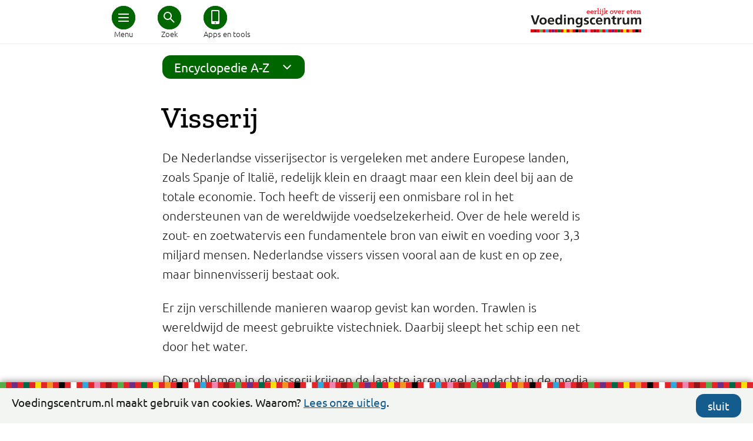

--- FILE ---
content_type: text/html; charset=utf-8
request_url: https://www.voedingscentrum.nl/encyclopedie/visserij.aspx
body_size: 20528
content:

<!doctype html>
<html lang="nl" xmlns="http://www.w3.org/1999/xhtml">
<head><meta http-equiv="Content-type" content="text/html; charset=utf-8" /><title>
	Visserij | Voedingscentrum
</title><meta charset="utf-8" />
        <link rel="preconnect" href="https://fonts.gstatic.com/" crossorigin>
        <link rel="preconnect" href="https://fonts.googleapis.com/" crossorigin>
        <link rel="preconnect" href="https://cdnjs.cloudflare.com/" crossorigin>
        <link rel="preconnect" href="https://ajax.aspnetcdn.com/" crossorigin>
        
        <link href="/Content/shared/css/desktop_preload.min.css?d=1.0.9418.21631c" rel="preload" as="style" onload="this.onload=null;this.rel='stylesheet'" />
            
        <noscript>
            <link href="/Content/shared/css/desktop_preload.min.css?d=1.0.9418.21631c" rel="stylesheet" />
        </noscript>

        <meta name="viewport" content="width=device-width, initial-scale=1">
        
        <link href="/Content/shared/css/desktop_essentials.min.css?d=1.0.9418.21631a" rel="stylesheet" />
        <link href="/Content/shared/css/print.min.css?d=1.0.9418.21631z" rel="stylesheet" media="print" />

        <script src="/Content/shared/js/desktop_bundle_essentials.min.js?d=1.0.9418.21631z" type="text/javascript"></script>
        <script src="/Content/shared/js/desktop_bundle_defer.min.js?d=1.0.9418.21631z" type="text/javascript" defer></script>
        
        <!-- static javascript files -->
        <script src="/shared/js/shadowbox/shadowbox.js" type="text/javascript"></script>
        <script type="text/javascript">
            Shadowbox.init({
                language: 'nl',
                players: ['img', 'iframe', 'swf'],
                overlayColor: '#fff',
                overlayOpacity: '0.5',
                enableKeys: false,
                onFinish: function() { let closeButton = document.getElementById("sb-nav-close"); closeButton.setAttribute("href", "javascript:void(0)"); closeButton.focus(); }
            });
            var siteKey = "voedingscentrum";
        </script>
        <!-- // static javascript files -->
	    <meta property="fb:pages" content="250024170480" /> <!-- VC -->
        <meta property="fb:pages" content="194170320600024" /> <!-- VWS -->
        <meta name="twitter:card" content="summary_large_image" />
        <meta name="twitter:site" content="@Voedingscentrum" />
    <link rel="shortcut icon" href="/favicon.ico" /><script type="application/ld+json">
{
"@context": "http://schema.org",
"@type": "BreadcrumbList",
"itemListElement": [
{"@type": "ListItem", "position": 1, "name": "Encyclopedie", "item": "https://www.voedingscentrum.nl/encyclopedie.aspx"},{"@type": "ListItem", "position": 2, "name": "Visserij", "item": "https://www.voedingscentrum.nl/encyclopedie/visserij.aspx"}]
}
</script>


    <!-- head -->
    <link rel="image_src" href="https://static.voedingscentrum.nl/sites/shared/images/voedingscentrum-belegidee.png" />

<meta name="keywords" content="gevist,vissen,worden,lijnen,vooral,nederland,trawlervisserij,nederlandse,gevangen,kotters,kleine,belangrijkste,zeevisserij,industrie,gebruikt,visserij,zeebodem,methode,platvis,vistuig" />
<link rel="alternate" media="only screen and (max-width: 768px)" href="https://mobiel.voedingscentrum.nl/encyclopedie/visserij.aspx"/>
<meta name="description" content="Er zijn verschillende vistechnieken, zoals trawlen en ringnetten. Lees meer over deze methoden en welke effecten ze hebben op het milieu en dierenwelzijn." />
<meta name="twitter:description" content="Er zijn verschillende vistechnieken, zoals trawlen en ringnetten. Lees meer over deze methoden en welke effecten ze hebben op het milieu en dierenwelzijn." />
<meta name="twitter:title" content="Visserij" />
<meta name="twitter:image" content="https://static.voedingscentrum.nl/sites/shared/images/voedingscentrum-groente.png" />
   
    <!-- // head -->
    
    
    <script type="text/javascript">
        // redirect mobile <-> desktop
	    // track site type (mobiel / desktop)
        var siteType = "onbekend";
        var redirect = false;
	    
        try {
            if (typeof $("link[rel=alternate]").attr("href") != "undefined") {
                // visitor of desktop site
                siteType = "desktop";
                //alert(document.referrer + " | " + readCookie("VCForceerSite") + " | " + screen.width);
                if (readCookie("VCForceerSite") === "once" && readCookie("VCForceerSiteForPageURL") !== location.href) {
                    eraseCookie("VCForceerSite");
                    eraseCookie("VCForceerSiteForPageURL");
                }
                if (readCookie("VCForceerSite") !== "desktop" && readCookie("VCForceerSite") !== "once" && screen.width < 768) {
                    // redirect to mobiele variant
                    document.location.href = $("link[rel=alternate]").attr("href") + window.location.hash;
                    redirect = true;
                }
            } else if (typeof $("link[rel=canonical]").attr("href") != "undefined") {
                // visitor of mobile page
                siteType = "mobiel";
                if (readCookie("VCForceerSite") !== "mobile" && screen.width >= 768) {
                    // redirect to desktop variant
                    document.location.href = $("link[rel=canonical]").attr("href") + window.location.hash;
                    redirect = true;
                }
            }
        } catch (err) { }
    </script>

    <!-- Google Analytics 4 -->
    <script type="text/javascript">let statTags = ''; let pageviewURL = '/encyclopedie/visserij.aspx'; let quickURL = '';</script>
    <script async src="https://www.googletagmanager.com/gtag/js?id=G-SDMC4XN2KQ&l=ga4DataLayer"></script>
    <script>
      window.ga4DataLayer = window.ga4DataLayer || [];
      function gtag(){ga4DataLayer.push(arguments);}
      gtag('js', new Date());

      if (redirect === false) {
          gtag('config', 'G-SDMC4XN2KQ', { site_type: siteType, stat_tags: statTags, pageview_url: pageviewURL, quick_url: quickURL });
      }
    </script>

<!-- 
# website ontwerp en bouw: 
# 3po.nl 
# scheepmakershaven 32c
# 3011 vb rotterdam 
# www.3po.nl 
--><link href="https://d35islomi5rx1v.cloudfront.net/ajaxz/2020.2.617/Ajax.css" rel="preload" as="style" onload="this.onload=null;this.rel='stylesheet'" class="Telerik_stylesheet" /><noscript><link href="https://d35islomi5rx1v.cloudfront.net/ajax/2020.2.617/Ajax.css" rel="stylesheet" /></noscript><script src="/WebResource.axd?d=xOfG70pdKY8pHzg0ai4Vk6b2usBRd_Y129DhaZIfEjgfK1e0Db-jjhIE_f8MbgQrK3LaNdFaJhroec_PNZ6BB-XcYIU1&amp;t=638901845280000000" type="text/javascript" defer></script>



<script src="https://ajax.aspnetcdn.com/ajax/4.6/1/WebUIValidation.js" type="text/javascript"></script>
<script src="https://ajax.aspnetcdn.com/ajax/4.6/1/MicrosoftAjax.js" type="text/javascript"></script>
<script type="text/javascript">
//<![CDATA[
(window.Sys && Sys._Application && Sys.Observer)||document.write('<script type="text/javascript" src="/ScriptResource.axd?d=iO_XGLKF84QuWXJqKHfg3qXRZXNM7GbrbDPd7IjRaw4sLVE8E3uwvErrpDqAGD5FW3QySD4mwcQqznEHdHt32VnJlnHquT4_q-CS6T6MduQAXD_15uZJ4KLBYlDMAm5RF5T3InHAhREy82shaTMwKBW6jTuEZuQCoi0j3K82BPJaKFt-0&t=32e5dfca"><\/script>');//]]>
</script>

<script src="https://ajax.aspnetcdn.com/ajax/4.6/1/MicrosoftAjaxWebForms.js" type="text/javascript"></script>
<script type="text/javascript">
//<![CDATA[
(window.Sys && Sys.WebForms)||document.write('<script type="text/javascript" src="/ScriptResource.axd?d=XL-iOvnO2RFj49-KAHddgoftKzX1stiqFxsTmeXiEovNBi5JFkU8_o0cXu42m9RuOucOwcbgTb9UxEEaY3Zfq5ZzpN_1jNVTp4hhXUAV5cEvgMyeFrf0L-zBUPswyZ3b2YXsIm1yOCCyqQvikylRd1XVdQgnhBGBrUtE2BLhxYLvUJBC0&t=32e5dfca"><\/script>');function WebForm_OnSubmit() {
if (typeof(ValidatorOnSubmit) == "function" && ValidatorOnSubmit() == false) return false;
return true;
}
//]]>
</script></head>
<body id="encyclopedie" class="no-webp">
    
    <script type="text/javascript">
        var cc_CookieName = "cc_Cookies";
    </script>
    <div id="cc_cookies">
        <div class="cc_wrapper row group">
            <div class="cc_info">
                <span class="icon-info-sign"></span>
                Voedingscentrum.nl maakt gebruik van cookies. Waarom? 
			    <a href="/nl/service/over-ons/voorwaarden/cookies.aspx" aria-labelledby="Lees de uitleg over het gebruik van cookies door Voedingscentrum" title="Lees de uitleg over het gebruik van cookies door Voedingscentrum">Lees onze uitleg</a>.
            </div>
            <div class="cc_hide">
                <a class="vc_button no_icon mijnvc_color noline" href="javascript: cc_hideBar();" onclick="cc_hideBar();" aria-labelledby="Sluit cookie balk" title="Sluit cookie balk">sluit</a>
            </div>
        </div>
    </div>

    <div id="ie11"></div>
    <div id="popupCloseLayer"></div>
    <form name="aspnetForm" method="post" action="/encyclopedie/visserij.aspx" onsubmit="javascript:return WebForm_OnSubmit();" id="aspnetForm" class="is-desktop">
<div>
<input type="hidden" name="ctl00_ctl00_rms_TSM" id="ctl00_ctl00_rms_TSM" value="" />
<input type="hidden" name="ctl00_ctl00_tRstm_TSSM" id="ctl00_ctl00_tRstm_TSSM" value="" />
<input type="hidden" name="__EVENTTARGET" id="__EVENTTARGET" value="" />
<input type="hidden" name="__EVENTARGUMENT" id="__EVENTARGUMENT" value="" />
<input type="hidden" name="__VIEWSTATE" id="__VIEWSTATE" value="/[base64]" />
</div>

<script type="text/javascript">
//<![CDATA[
var theForm = document.forms['aspnetForm'];
if (!theForm) {
    theForm = document.aspnetForm;
}
function __doPostBack(eventTarget, eventArgument) {
    if (!theForm.onsubmit || (theForm.onsubmit() != false)) {
        theForm.__EVENTTARGET.value = eventTarget;
        theForm.__EVENTARGUMENT.value = eventArgument;
        theForm.submit();
    }
}
//]]>
</script>




<div>

	<input type="hidden" name="__VIEWSTATEGENERATOR" id="__VIEWSTATEGENERATOR" value="CA0B0334" />
	<input type="hidden" name="__EVENTVALIDATION" id="__EVENTVALIDATION" value="/wEdAANwUnKhqOrawL3mo0lB98BWZdOxd+KZkGuiaRI4Tg/v/9oP0HmQhYfief0zqHiyhugFfnNuc1RU+TpcKH/0fSwSqh2lRg==" />
</div>      
        <!-- page management -->
        <script type="text/javascript">
//<![CDATA[
Sys.WebForms.PageRequestManager._initialize('ctl00$ctl00$rms', 'aspnetForm', ['tctl00$ctl00$NewsletterPopup$ctl00$ctl00$NewsletterPopup$radAjaxPanel',''], [], [], 90, 'ctl00$ctl00');
//]]>
</script>

        
        

        <!-- // page management -->

        <!-- content -->
        
    
        <div class="container">
            
<img src="/sites/shared/images/logo-vc-zw-50.gif" class="print printlogo" alt="" />
<header class="vc_header vc_header_shadows noprint">
    <div class="vc_header_container" aria-label="Hoofdmenu">
        <a href="/" class="vc_logo" title="Logo Voedingscentrum, eerlijk over eten"></a>
        <div class="vc_dot first">
            <a href="javascript:void(0)" class="vc_icons menu" target="#vc_main_menu" iconClass="menu" openText="Menu" closeText="Sluit menu" title="Hoofdmenu" tabindex="0" aria-hidden="false" aria-controls="vc_main_menu"><div class="bread"></div><div class="cross"></div></a>
            <span>Menu</span>
        </div>
        
            <div class="vc_dot middle">
                <a  href="javascript:void(0)" class="vc_icons search" target="#vc_search_menu" iconClass="search" openText="Zoek" closeText="Sluit zoeken" title="Zoek in Voedingscentrum.nl" tabindex="0" aria-hidden="false" aria-controls="vc_search_menu"><div class="glass"></div><div class="cross"></div></a>
                <span>Zoek</span>
            </div>
            <div class="vc_dot last long">
                <a href="/nl/thema/apps-en-tools-voedingscentrum.aspx" class="vc_icons noline no_icon tools" title="Ga naar alle apps en tools van het Voedingscentrum" tabindex="0" aria-hidden="false"><div class="app"></div></a>
                <span>Apps en tools</span>
            </div>
        
    </div>
</header>
<div id="vc_main_menu" class="vc_main_menu" aria-expanded="false" aria-hidden="true" tabindex="-1">
    <div class="vc_main_menu_container">
        <div class="vc_main_hoofdmenu">
            <a href="/nl.aspx" class="noline" title="Ga naar de homepage van voedingscentrum.nl" tabindex="-1">Home</a>
            <a tabindex='-1' href='/nl/gezond-eten-met-de-schijf-van-vijf.aspx' class='noline '>Schijf van Vijf</a><a tabindex='-1' href='/nl/gezonde-recepten.aspx' class='noline '>Recepten</a><a tabindex='-1' href='/nl/afvallen.aspx' class='noline '>Afvallen</a><a tabindex='-1' href='/nl/zwanger-en-kind.aspx' class='noline '>Zwanger en kind</a><a tabindex='-1' href='/nl/duurzaam-eten.aspx' class='noline '>Duurzaam eten</a><a tabindex='-1' href='/nl/veilig-eten-voedselinfectie-voorkomen.aspx' class='noline '>Veilig eten</a>
        </div>
        <div class="vc_main_servicemenu">
            
                    <a id="ctl00_ctl00_main_ucHead_rptService_ctl00_hlMenuItem" tabindex="-1" class="noline" href="/professionals.aspx">Professionals</a>
                
                    <a id="ctl00_ctl00_main_ucHead_rptService_ctl01_hlMenuItem" tabindex="-1" class="noline" href="/professionals/gezond-op-school.aspx">Onderwijs</a>
                
                    <a id="ctl00_ctl00_main_ucHead_rptService_ctl02_hlMenuItem" tabindex="-1" class="noline" href="/professionals/gezonde-eetomgeving.aspx">Eetomgevingen</a>
                
                    <a id="ctl00_ctl00_main_ucHead_rptService_ctl03_hlMenuItem" tabindex="-1" class="noline" href="https://webshop.voedingscentrum.nl">Webshop</a>
                
                    <a id="ctl00_ctl00_main_ucHead_rptService_ctl04_hlMenuItem" tabindex="-1" class="noline" href="/nl/pers.aspx">Pers</a>
                
                    <a id="ctl00_ctl00_main_ucHead_rptService_ctl05_hlMenuItem" tabindex="-1" class="noline" href="/nl/service/over-ons.aspx">Over ons</a>
                
            <a href="javascript:void(0)" target="menuCloser" tabindex="-1" aria-hidden="true"></a>
        </div>
    </div>
</div>
<div id="vc_search_menu" class="vc_main_menu" aria-expanded="false" aria-hidden="true" tabindex="-1">
    <div class="vc_main_menu_container">
        <div class="sr-typeahead">
            <input tabindex="-1" id="searchbar" type="search" placeholder="Waar ben je naar op zoek?" aria-label="Waar ben je naar op zoek?" />
            <div class="typeahead-close">
                <i class="fa fa-search"></i>
            </div>
        </div>
    </div>
</div>



<script type="text/javascript">
    $(document).ready(function () {
        if (!_srOnResultsPage()) {
            srInitSearchField('#searchbar');
        }
    });
</script>

            
<div class="campain-row" onclick="processClick();" style="display: none;">
    <div class="campain-content">
        <div class="campain-arrow"></div>
        <span class="campain-text"></span>
    </div>
</div>
<script type="text/javascript">
    const landingspageUrl = "/nl/thema/eetvragen.aspx";
    const campaignPath = landingspageUrl.substring(0, landingspageUrl.lastIndexOf("."));
    
    function processClick() {
        trackGA4Event('doorgeklikt', { via: 'Campagne Eetvragen', vanaf: location.href, onderwerp: referrer });
        location.href = landingspageUrl;
    }
   
    let referrer;
    $(document).ready(function() {
        referrer = localStorage.getItem("campaign_referrer");
        if (referrer != null && referrer.indexOf(campaignPath) > -1 && location.pathname !== landingspageUrl) {
            $(".campain-row").show();
            $(".campain-content .campain-text").html("Terug naar <span>eetvragen</span>");
            if ($(".hero-container").length > 0) {
                //$(".campain-row").css("position", "absolute").css("z-index", "unset");
                $(".campain-row").css("background-color", "#27aae1").css("background-image", "none").css("border-radius", "0");
            }
        }
        
        if (location.pathname.indexOf(campaignPath) > -1 && location.pathname !== landingspageUrl) {
            let numberOfQuestions = parseInt(localStorage.getItem("campaign_numberOfQuestions")) || 0;
            localStorage.setItem("campaign_numberOfQuestions", numberOfQuestions + 1);
        }
        
        if (location.pathname === landingspageUrl) {
            let numberOfQuestions = parseInt(localStorage.getItem("campaign_numberOfQuestions")) || 0;

            $("DIV.pageteaser").each(function() {
                $(this).click(function() {
                    trackGA4Event('doorgeklikt', { via: 'Campagne Eetvragen (via teaser)', vanaf: $(this).find("H3 A").attr("href"), naar:  "Vragen hiervoor bekeken: " + numberOfQuestions });
                });
                $(this).find("H3 A").click(function() {
                    trackGA4Event('doorgeklikt', { via: 'Campagne Eetvragen (via teaser)', vanaf: $(this).find("H3 A").attr("href"), naar:  "Vragen hiervoor bekeken: " + numberOfQuestions });

                });
            });

            $("DIV.pageoverview UL LI").each(function() {
                $(this).click(function() {
                    trackGA4Event('doorgeklikt', { via: 'Campagne Eetvragen (via tekstlink)', vanaf: $(this).find("A").attr("href"), naar:  "Vragen hiervoor bekeken: " + numberOfQuestions });

                });
            });
        }

        localStorage.setItem("campaign_referrer", location.pathname);
        
        // override searchbar placeholders
        // but not for recipe search actions
        if (querySt("categorie") !== "recept" && querySt("f") === "") {
            $("#searchbar").attr("placeholder", "Wat is jouw eetvraag?");
            $(".invoer.vc-typeahead").attr("placeholder", "Wat is jouw eetvraag?");
            $("#herosearchbar").attr("placeholder", "Zoek een recept of ingrediënt...");
        }
    });
</script>
            <div class="row">
                <div class="twelvecol">
                    <div id="ctl00_ctl00_main_ucAZ_pE" class="vc_context_menu_container">
	
    <div class="vc_context_menu" aria-label="a_tot_z_submenu_container">
        <div class="vc_popup_menu" id="a_tot_z_submenu" aria-hidden="true">
            <div class="az-container">
                <a tabindex="-1" href="/encyclopedie/az.aspx?letter=A" class="az" title="Onderwerpen beginnend met de letter 'A'">A</a> <a tabindex="-1" href="/encyclopedie/az.aspx?letter=B" class="az" title="Onderwerpen beginnend met de letter 'B'">B</a> <a tabindex="-1" href="/encyclopedie/az.aspx?letter=C" class="az" title="Onderwerpen beginnend met de letter 'C'">C</a> <a tabindex="-1" href="/encyclopedie/az.aspx?letter=D" class="az" title="Onderwerpen beginnend met de letter 'D'">D</a> <a tabindex="-1" href="/encyclopedie/az.aspx?letter=E" class="az" title="Onderwerpen beginnend met de letter 'E'">E</a> <a tabindex="-1" href="/encyclopedie/az.aspx?letter=F" class="az" title="Onderwerpen beginnend met de letter 'F'">F</a> <a tabindex="-1" href="/encyclopedie/az.aspx?letter=G" class="az" title="Onderwerpen beginnend met de letter 'G'">G</a> <a tabindex="-1" href="/encyclopedie/az.aspx?letter=H" class="az" title="Onderwerpen beginnend met de letter 'H'">H</a> <a tabindex="-1" href="/encyclopedie/az.aspx?letter=I" class="az" title="Onderwerpen beginnend met de letter 'I'">I</a> <a tabindex="-1" href="/encyclopedie/az.aspx?letter=J" class="az" title="Onderwerpen beginnend met de letter 'J'">J</a> <a tabindex="-1" href="/encyclopedie/az.aspx?letter=K" class="az" title="Onderwerpen beginnend met de letter 'K'">K</a> <a tabindex="-1" href="/encyclopedie/az.aspx?letter=L" class="az" title="Onderwerpen beginnend met de letter 'L'">L</a> <a tabindex="-1" href="/encyclopedie/az.aspx?letter=M" class="az" title="Onderwerpen beginnend met de letter 'M'">M</a> <a tabindex="-1" href="/encyclopedie/az.aspx?letter=N" class="az" title="Onderwerpen beginnend met de letter 'N'">N</a> <a tabindex="-1" href="/encyclopedie/az.aspx?letter=O" class="az" title="Onderwerpen beginnend met de letter 'O'">O</a> <a tabindex="-1" href="/encyclopedie/az.aspx?letter=P" class="az" title="Onderwerpen beginnend met de letter 'P'">P</a> <a tabindex="-1" href="/encyclopedie/az.aspx?letter=Q" class="az" title="Onderwerpen beginnend met de letter 'Q'">Q</a> <a tabindex="-1" href="/encyclopedie/az.aspx?letter=R" class="az" title="Onderwerpen beginnend met de letter 'R'">R</a> <a tabindex="-1" href="/encyclopedie/az.aspx?letter=S" class="az" title="Onderwerpen beginnend met de letter 'S'">S</a> <a tabindex="-1" href="/encyclopedie/az.aspx?letter=T" class="az" title="Onderwerpen beginnend met de letter 'T'">T</a>  <a tabindex="-1" href="/encyclopedie/az.aspx?letter=V" class="az" title="Onderwerpen beginnend met de letter 'V'">V</a> <a tabindex="-1" href="/encyclopedie/az.aspx?letter=W" class="az" title="Onderwerpen beginnend met de letter 'W'">W</a>  <a tabindex="-1" href="/encyclopedie/az.aspx?letter=Y" class="az" title="Onderwerpen beginnend met de letter 'Y'">Y</a> <a tabindex="-1" href="/encyclopedie/az.aspx?letter=Z" class="az" title="Onderwerpen beginnend met de letter 'Z'">Z</a> 
            </div>
        </div>
        <a href="/" class="vc_logo_content noline"></a>
        <div class="vc_button" aria-expanded="false" aria-owns="a_tot_z_submenu" tabindex="0">
            <div class="vc_icons submenu">
                <div class="down"></div>
            </div>
            Encyclopedie A-Z
        </div>
    </div>

</div>
                    
<div class="title">
	<h1>Visserij</h1>
</div>

                    <div id="ctl00_ctl00_main_pnlIntro" class="intro">
	
                        <div id="ctl00_ctl00_main_ctl00_pC" class="freecontent blok0">
		
	<a name="blok0"></a>
	<p class="first">De Nederlandse visserijsector is vergeleken met andere Europese landen, zoals Spanje of Itali&euml;, redelijk klein en draagt maar een klein deel bij aan de totale economie. Toch heeft de visserij een onmisbare rol in het ondersteunen van de wereldwijde voedselzekerheid. Over de hele wereld is zout- en zoetwatervis een fundamentele bron van eiwit en voeding voor 3,3 miljard mensen. Nederlandse vissers vissen vooral aan de kust en op zee, maar binnenvisserij bestaat ook. </p>
<p>Er zijn verschillende manieren waarop gevist kan worden. Trawlen is wereldwijd de meest gebruikte vistechniek. Daarbij sleept het schip een net door het water.&nbsp;</p>
<p>De problemen in de visserij krijgen&nbsp;de laatste jaren veel aandacht in de media en op tv. Denk hierbij aan overbevissing, aantasting van ecosystemen en bijvangst. Hiermee kun je bewust omgaan door de <a href="https://www.goodfish.nl/">VISwijzer</a>&nbsp;te gebruiken of in de supermarkt te letten op de Topkeurmerken MSC en ASC. Inmiddels wordt er vanuit de Europese Unie veel ge&iuml;nvesteerd in het verduurzamen van visserij. Lees verder voor meer informatie over visserij.&nbsp;&nbsp;</p>

	</div>
                    
</div>
                    <div id="ctl00_ctl00_main_ucNav_pN" class="pageoverviewcontainer">
	
	
			<h2>Inhoud</h2>
			<ul>
		
			<li><a id="ctl00_ctl00_main_ucNav_rptInhoud_ctl01_h" href="/encyclopedie/visserij.aspx#blokwat-is-visserij?">Wat is visserij?</a></li>
		
			<li><a id="ctl00_ctl00_main_ucNav_rptInhoud_ctl02_h" href="/encyclopedie/visserij.aspx#blokwelke-vangstmethoden-bestaan-er?">Welke vangstmethoden bestaan er?</a></li>
		
			<li><a id="ctl00_ctl00_main_ucNav_rptInhoud_ctl03_h" href="/encyclopedie/visserij.aspx#blokhoe-duurzaam-is-de-visserij?">Hoe duurzaam is de visserij?</a></li>
		
			</ul>
		

</div>

                    <div id="ctl00_ctl00_main_ctl01_pC" class="freecontent blok-1">
	
	<a name="blokwat-is-visserij?"></a><h2>Wat is visserij?</h2>
	<p class="first">De Nederlandse vissers vissen voornamelijk in de Noordzee en het noordoostelijke deel van de Atlantische Ocean. In Nederland wordt voornamelijk gevist met kottervloten (boomkorkotters) en trawlervloten.  De meest gevangen vissoorten in Nederland zijn haring, wijting en makreel. Deze zijn deels bedoeld voor de consumptie voor mensen en deels voor de industrie om er bijvoorbeeld vismeel van te maken.</p>
<p>Hoe vissers de vis vangen en hoe duurzaam het is om vis te eten, hangt onder andere af van het vangstgebied en van de soort vis.&nbsp;&nbsp;</p>
<h3>Soorten vis: rondvis, platvis en pelagische vis&nbsp;</h3>
<ul>
    <li>Vissen die bovenin het water leven, worden rondvissen genoemd. Rondvissen zijn bijvoorbeeld kabeljauw, schelvis, wijting, koolvis, zalm en forel.</li>
    <li>Platvissen leven op de zeebodem. Platvissen zijn bijvoorbeeld tong, schol, schar en tarbot.&nbsp;&nbsp;</li>
    <li>Er zijn een paar vissoorten die zowel bovenin als op de bodem zwemmen, zoals haring, makreel en sardine. Zij worden pelagische vissen genoemd. Pelagisch betekent diepzee. Pelagische vissen zwemmen meestal in scholen.&nbsp;</li>
</ul>
<h3>Kust-, zee- en binnenvisserij&nbsp;</h3>
<p>De visserij kun je opdelen in kustvisserij, zeevisserij en zoetwatervisserij:</p>
<ul>
    <li>De kustvisserij vist in Nederland in gedeelten van de Noordzee tot ongeveer 22 kilometer vanaf de kust. </li>
    <li>De zeevisserij maakt in Nederland het grootste deel van de visserij uit. Zij vissen buiten de kustwateren in bijvoorbeeld de Noordzee, de noordoostelijke Atlantische Oceaan en voor de kust van Afrika. </li>
    <li>De binnenvisserij bestaat uit sport- en beroepsvissers en is in Nederland klein. Zij vissen in zoetwater, zoals het IJsselmeer, of brak water, een mengsel tussen zout en zoet water. </li>
</ul>
<h3>Na de vangst&nbsp;</h3>
<p>Nadat de vis aan boord is gebracht, legen de vissers het vistuig in een grote bak op het dek. Soms wordt vis tijdelijk opgeslagen in bakken met (zee)water. De vangst wordt aan boord direct gesorteerd en schoongemaakt (gestript) en op en onder ijs opgeslagen of ingevroren. Soms wordt de vis ingevroren zonder te worden gestript. Vis uit de binnenvisserij wordt vaker ongestript aan land gebracht om door de handel verder verwerkt te worden.&nbsp;</p>

</div><div id="ctl00_ctl00_main_ctl02_pC" class="freecontent blok-1">
	
	<a name="blokwelke-vangstmethoden-bestaan-er?"></a><h2>Welke vangstmethoden bestaan er?</h2>
	<p class="first">Wereldwijd zijn er rond de 80 verschillende manieren bekend om vis te vangen. Dat zijn zowel manuele methoden zoals speervissen en industri&euml;le methoden zoals trawling. De in Nederland belangrijkste categorie&euml;n worden hieronder kort beschreven.</p>
<h3 class="subhdr">Trawl- of sleepnetten&nbsp;</h3>
<p>Trawlen is wereldwijd de meest gebruikte en een van de meest effici&euml;nte vistechnieken. Daarbij sleept het schip een trawlnet door het water. Met trawlnetten kan zowel in zeer ondiep water als in water tot 200 meter diepte worden gevist. Trawlerschepen werken vaak met visopsporingsapparatuur zoals een sonar, een nettenpeiler en diverse soorten echosounders. Trawlnetten worden voornamelijk gebruikt in de visserij op witvis (bijvoorbeeld kabeljauw, wijting, schelvis) en platvis (bijvoorbeeld tong en schol).&nbsp;&nbsp;</p>
<p>Dit zijn de belangrijkste trawlvistuigen:&nbsp;</p>
<ul>
    <li><strong>Dubbelbordentrawls:</strong> aan het uiteinde van het sleepnet zitten scheerborden. Die geven het net een horizontale opening. De onderkant van het net rolt over de zeebodem. Deze methode wordt gebruikt voor het vangen van rondvis. Die zwemt vaak net boven de bodem.</li>
    <li><strong>Boomkorren: </strong>veel Nederlandse vissers gebruiken dit vistuig. Aan beide kanten van de boot hangt aan gieken een net in het water. Het visnet wordt opengehouden door een boom. Onder het net zitten kettingen die over de zeebodem slepen. Dit zijn zogenaamde wekkers. De platvis wordt erdoor opgeschrikt, komt naar boven en zwemt het net in. Voorheen werd als alternatief de pulskor gebruikt. Dit was een methode waarbij het net kleine stroomstootjes gaf, waardoor de platvissen opkrulden. De pulskor had geen ketting die over de zeebodem sleepte. Tegenwoordig is pulskoorvisserij in de EU verboden en in juli 2021 moesten de laatste vissers in Nederland hiermee stoppen.&nbsp;</li>
    <li><strong>Spantrawls:</strong> bij de spanvisserij slepen 2 schepen een groot trawlnet. De schepen zijn door een touw aan elkaar verbonden. Met behulp van een sonar wordt gericht gevist op visscholen. Door de snelheid aan te passen kan het net op de juiste diepte worden gebracht.</li>
</ul>
<h3>Ringnetten</h3>
<p>Ringnetten worden vaak gebruikt om vis in scholen te vangen. Het net kan wel 150 meter hoog en 500 meter breed zijn. Het wordt uitgezet in een cirkel om de school vissen heen en van onder dichtgetrokken. Dan wordt het ingehaald.<br>
</p>
<h3>Kieuwnetten&nbsp;</h3>
<p>Kieuwnetten kunnen in de bodem zijn verankerd of drijvend rechtop in het water &lsquo;staan&rsquo;. Ze zijn aan de bovenkant voorzien van drijvers en aan de onderkant verzwaard door lood. Hiertussen is een net gespannen dat door deze constructie rechtop blijft staan. De netten kunnen kilometers lang zijn. De vissen worden gevangen doordat ze in het net zwemmen. De kieuwen blijven in het net haken. Omdat kleine vissen door de mazen van het net heen zwemmen en te grote vissen er niet met hun kop doorheen kunnen, is het vissen met kieuwnetten selectief. Ook kan het net op bepaalde plekken en dieptes worden geplaatst, zodat bepaalde soorten worden gevangen. &nbsp;</p>
<h3>Zegens</h3>
<p>Zegens bestaan uit een kuilvormig net en lange, zware lijnen. De visser zet een anker uit waaraan een van de lijnen is bevestigd. Dan vaart de boot een rondje en brengt tegelijkertijd het net en de andere lijn uit. Teruggekomen bij het anker haalt de visser de lijnen in. De Schotse zegen is de aangepaste en gemoderniseerde variant van deze methode waarbij het net wordt weggeschoten.</p>
<h3>Lijnen en haken</h3>
<p>Wanneer lijnen en haken op het etiket staan, gaat het vaak om sleeplijnen. Er wordt gevist met lijnen van wel 50 of 100 kilometer. Aan zijlijnen worden haken met aas vastgemaakt, zoals kleine inktvis of garnaal. Haken en lijnen kunnen worden gebruikt in binnenwateren en op zee. Ook het zogenaamde hengel- en lijnvissen valt hieronder. &nbsp;</p>
<h3>Korven&nbsp;</h3>
<p>Korven zijn fuikvormige kooien van bijvoorbeeld kippengaas die op de grond verankerd zijn of drijven. De vissen kunnen makkelijk naar binnen zwemmen maar moeilijk weer ontsnappen. Ze worden vaak gebruikt voor de vangst van bodemschaaldieren.&nbsp;<br>
</p>

</div><div id="ctl00_ctl00_main_ctl03_pC" class="freecontent blok-1">
	
	<a name="blokhoe-duurzaam-is-de-visserij?"></a><h2>Hoe duurzaam is de visserij?</h2>
	<p class="first">Zoals alle sectoren heeft ook de visserij een impact op het milieu. Grote problemen hierbij zijn overbevissing, aantasting van ecosystemen, ongewenste bijvangst, broeikasgasuitstoot en dierenwelzijn. &nbsp;</p>
<h3>Hoe kies je voor duurzaam gevangen vis?&nbsp;</h3>
<p>Als je vis wilt eten zijn er mogelijkheden om te kiezen voor duurzaam gevangen vis. Via de <a href="https://www.goodfish.nl/" target="_blank">VISwijzer</a>&nbsp;van Good Fish kun je zien welke vissoort op dit moment duurzaam is om te eten en welke niet. Dit is door het jaar heen afhankelijk van de visstanden (hoeveel kilo vis op dit moment in een bepaald gebied leeft). In de supermarkt kun je letten op <a href="/encyclopedie/keurmerken.aspx">Topkeurmerken</a>&nbsp;op het etiket. De VISwijzer en het MSC-keurmerk beoordelen de vis op duurzaamheid, voornamelijk gebaseerd op de vangstmethode en de visstand. Je kunt ervan uitgaan dat deze vis niet in het paaiseizoen is, niet is overbevist en op een manier gevangen wordt die het ecosysteem niet beschadigt. Andere aspecten, zoals bijvoorbeeld broeikasgasemissies of dierenwelzijn, worden bij beide niet meegenomen in de beoordelingen. Het is niet helemaal mogelijk om hierover een goed advies te geven. We weten dat de klimaatimpact van vis voor een groot deel wordt bepaald door de vangstmethode (zie beneden) en niet zo zeer waar de vis vandaan komt. Op het etiket kun je zien welk vistuig gebruikt wordt om vis te vangen.</p>
<p>Je kunt ook specifiek voor een vis kiezen die als bijvangst wordt gevangen, zo gaat minder vis verloren. Welke vis dat is, kun je zien in de VISwijzer.&nbsp;&nbsp;</p>
<h3>Overbevissing&nbsp;</h3>
<p>De wereldwijde visserij wordt steeds grootschaliger. Daardoor worden veel vissoorten overbevist. Dat betekent dat er meer vis wordt gevangen dan dat erbij komt, waardoor de vispopulatie in een bepaald gebied daalt. . Enkele vissoorten worden zelfs met uitsterven bedreigd. Door overbevissing storten visbestanden in. Het kan tientallen jaren duren voordat ze zich herstellen, wat uiteindelijk een bedreiging vormt voor de voedselzekerheid. De prijs van vis kan stijgen en vissen kan moeilijker en minder effici&euml;nt worden.</p>
<p>De Food and Agriculture Organization (FAO) rapporteert dat meer dan 1/3 van de wereldwijde visbestanden zijn overbevist. Hoewel er inmiddels veel in duurzaamheid wordt ge&iuml;nvesteerd vanuit de visserijsector (zie hieronder), zet deze tendens zich nog steeds voort. Ook andere factoren hebben invloed op de hoeveelheid vis. Denk aan veranderingen in de watertemperatuur, aanwezigheid van roofvissen en -vogels, de hoeveelheid voedsel in zee, het winnen van olie en de aanwezigheid van windparken.&nbsp;</p>
<h3>Het tegengaan van overbevissing met vangstquota en beschermde zeereservaten&nbsp;</h3>
<p>Om overbevissing op zee tegen te gaan, wordt in de EU vangstquota vastgesteld. Het gaat om een niveau waarbij er voldoende volwassen vissen overblijven om voor voldoende nageslacht te zorgen.&nbsp;</p>
<p>De Raad van Europese visserijministers stelt jaarlijks de Total Allowable Catches vast. Dat is een quotum dat de totale hoeveelheid aangeeft die van een vissoort in een jaar mag worden gevangen in de Europese wateren. Dat zijn de wateren tot ruim 300 kilometer uit de Europese kust. Elk EU-land met een vissersvloot krijgt zijn eigen quotum. De Nederlandse vissers verdelen onderling het toegewezen quotum. Landen en vissers mogen de toegewezen quota onderling uitwisselen.&nbsp;</p>
<p>Er gelden hiernaast nog andere regels en beperkingen. Bijvoorbeeld hoeveel dagen per jaar gevist mag worden en in welke gebieden beperkt of helemaal niet gevist mag worden. Zo zijn er in Nederland vijf beschermde zeereservaten geregistreerd. Soms mag er tijdelijk geen vis meer worden gevangen als er een tekort dreigt. </p>
<p>Bekijk <a href="https://www.rijksoverheid.nl/onderwerpen/visserij/visquota-en-tijdelijke-sluitingen-vangstgebieden" target="_blank">een actuele lijst</a>&nbsp;van gebieden en vissoorten in Nederland waarvoor bepaalde beperkingen gelden. </p>
<h3>Illegale visserij en handel</h3>
<p>Zoals eerder uitgelegd zijn er regels opgesteld vanuit overheidsinstanties voor visserij. Elk schip in de haven moet kunnen laten zien waar en hoeveel het mag vissen. Dat sluit niet uit dat er wereldwijd ook illegale visserij bestaat, waarbij bijvoorbeeld vangstquota genegeerd wordt. Zo'n 1/5 van de wereldwijde waarde van vangsten is gevolg van illegale of niet-gerapporteerde visserij. Door illegale visserij ontstaat bijvoorbeeld oneerlijke concurrentie op de markt, worden visbestanden overbevist, wordt het marine milieu aangetast en worden mensenrechten geschonden.&nbsp;</p>
<p>Er zijn geen betrouwbare cijfers hoeveel vis in Nederland afkomstig is van illegale visserij. </p>
<h3>Illegale visserij en handel tegengaan met traceerbaarheid</h3>
<p>Traceerbaarheid betekent dat een product tot de oorsprong is te herleiden. Alle visserijen zijn inmiddels verplicht om de traceerbaarheid van begin tot eind te waarborgen. In de Europese Unie moet sinds 2014 de herkomst en vangstmethode uitgebreid worden vermeld. Daardoor wordt geprobeerd om illegale visserij en de handel van illegaal gevangen vis tegen te gaan. </p>
<p>Het visserijcontrolesysteem van de EU zorgt ervoor dat alleen vis die legaal gevangen wordt op de EU-markt komt. Als een niet-EU-land problemen heeft om aan de regels te voldoen, kan de EU dat land &lsquo;vooraf aanwijzen&rsquo;. Als het land de problemen niet binnen 6 maanden aanpakt wordt het door de EU aangewezen. Een importverbod op alle visserijproducten uit dit land treedt in werking. Dit zou bijdragen aan een verbetering van de visserijmethoden in andere landen. Hiermee heeft Europa de strengste wetgeving tegen illegale visserij ter wereld. </p>
<p>Wil je meer weten over de traceringsverplichting voor vis en visproducten in Nederland, kijk dan op de website van de <a href="https://www.nvwa.nl/onderwerpen/vis-en-visproducten/traceringsverplichting-visserij-en-aquacultuurproducten" target="_blank">Nederlandse Voedsel- en Warenautoriteit</a>&nbsp;(NVWA).</p>
<h3>Ongewenste bijvangsten &nbsp;</h3>
<p>Afhankelijk van de gebruikte vismethode worden er ook andere dieren gevangen dan alleen de beoogde vissoort of vissen die nog te klein zijn. Visserijmethoden met de meeste bijvangst zijn sleepnetten, kieuwnetten en zegens.&nbsp;</p>
<p> Volgens de Europese wet mogen de vissers deze bijvangsten niet teruggooien en moeten ze alle bijvangsten meenemen naar wal (aanlandplicht). De bijvangst kan worden verwerkt tot veevoer, visolie of vismeel. Er zijn uitzonderingen van deze wet. Wanneer de visser geen quotum heeft voor de gevangen vis, is de kans groot dat de soort vis overleeft of een vangstverbod geldt voor de vis. Deze vissen worden teruggegooid in het water. Uit de ketenanalyse vis van de NVWA blijkt dat de aanlandplicht nauwelijks handhaafbaar is om illegale bijvangsten en daarmee ook illegale visserij tegen te gaan. In de VISwijzer kun je zoeken op bijvangst en eraan bijdragen dat ook de bijvangst wordt benut.</p>
<h3>Ongewenste bijvangsten in de Nederlandse visserij</h3>
<p>Bij de Nederlandse boomkorvisserij op tong is de kans groot dat te kleine schollen als bijvangst worden gevangen. Nederlandse vissers werken onder meer aan aangepaste vistuigen en selectieve vangstmethoden om deze bijvangst zoveel mogelijk te voorkomen. Er worden bijvoorbeeld netaanpassingen getest om selectiever te vissen en onderzoek gedaan naar hoe de overlevingskans van bijvangsten kan worden verbeterd. </p>
<p>Naar schatting worden wereldwijd jaarlijks meer dan een half miljoen zeezoogdieren gevangen als bijvangst. Bij het vissen op tonijn met ringnetten worden vaak dolfijnen mee gevangen. Dat gebeurt soms ook bij het vissen op makreel of kabeljauw. Om bijvangst van dolfijnen te voorkomen, is vissen op tonijn rond dolfijnen verboden of aan banden gelegd.</p>
<p>Bij gebruik van drijfnetten (verboden in Nederland) kunnen kleine vissen door de mazen heen zwemmen. Zeezoogdieren, zeeschildpadden en vogels kunnen verstrikt raken in deze netten. Daarom worden ze ook de muren des doods genoemd. De visserij die deze netten gebruikt wordt wereldwijd als de grootste bedreiging voor bruinvissen gezien. Ook door &lsquo;ghost fishing&rsquo;, dus vistuig dat wordt achtergelaten, verloren of anderszins teruggegooid, kunnen deze dieren sterven. </p>
<p>Verbeteringen in vistechnologie en -methoden dragen bij aan visserij met minder bijvangst. Denk aan innovaties in vistuigtypes, onderwatercamera's met hoge resolutie om het gedrag van de vissen op het vistuig te volgen en manieren om gebruikt vistuig systematisch in te zamelen en te recyclen. De acceptatie door met name kleinschalige vissers verloopt vaak nog traag.</p>
<h3>Schade aan de zeebodem&nbsp;</h3>
<p>De boomkorvisserij, die met name vist op platvis zoals schol en tong, kan veel schade aanrichten aan het leven op de zeebodem. De boom wordt over de bodem getrokken, waardoor deze omwoelt. Dit zorgt er bijvoorbeeld voor dat koraal wordt vernietigd, de bodem verandert of wordt omgevormd tot zandvlaktes. Vissoorten kunnen zo verdwijnen. </p>
<p>De binnenvisserij en de visserij op rondvis veroorzaken minder schade aan het bodemleven. Een overstap naar andere vangstmethoden kan deze negatieve effecten verbeteren. Om bodemvissen te vangen zijn kieuwnetten bijvoorbeeld minder destructief voor de zeebodem in vergelijking met boomkorren. Ook kunnen overheden bepaalde gebieden beschermen. </p>
<p>In Nederland moet er toestemming worden aangevraagd om in de Waddenzee, Oosterschelde of Voordelta te vissen met sleepnetten. Maar uit satellietdata blijkt dat in de laatste jaren&nbsp;aan de Noordzeekust nog vaak wordt gevist met boomkorren. Het gebruik van dynamiet en andere explosieven is nog steeds een gangbare visserijmethode in delen van Azi&euml;, Afrika, het Caribisch gebied en de Stille Zuidzee. Een klein explosief kan een drie meter groot gebied van steenkoralen vernietigen.&nbsp;</p>
<h3>Energiegebruik/Klimaatbelasting</h3>
<p>De visserij is een van de meest energie-intensieve voedselproductiemethodes ter wereld. 60 tot 80 procent van de broeikasgasuitstoot van vis wordt bepaald door het brandstofverbruik van vissersboten. Het energiegebruik van de visserij neemt nog altijd toe. Omdat de wereldwijde visbestanden afnemen moeten schepen steeds verder varen en hebben ze meer brandstof nodig. De boomkorvisserij kost de meeste brandstof: gemiddeld 2 liter voor 1 kilo vis. Wanneer op scholen vis gevist wordt kost dit minder energie.</p>
<p>Vergeleken met scheepsbrandstof kost de verwerking van vis niet zo veel energie. Het maakt dus niet uit of je verse vis, diepvriesvis of vis uit blik eet. De vissoort en vismethode zijn veel belangrijker. Het transport van vis kost wel veel energie. Als de vis is gevangen en verwerkt, gaat het de hele wereld over. Soms wordt vis alleen vervoerd om te worden verwerkt. Veel visproducten gaan vanuit tropische landen naar Noord-Amerika, Japan en Europa. Vis wordt vooral vervoerd per vliegtuig en diepgevroren per schip. Vis die per vliegtuig naar Nederland komt heeft per kilo vis ongeveer 40 tot 50 keer meer broeikasgasuitstoot dan vervoer met vrachtschip. Toch kost het transport van vis meestal minder energie dan nodig is voor de vangst. De VISwijzer en keurmerken zoals MSC nemen het energiegebruik nog niet mee in hun adviezen voor duurzame vis. &nbsp;</p>
<p>Bovendien zijn marine sedimenten wereldwijd het grootste reservoir van organische koolstof en daarom zeer waardevol voor lange termijn koolstofopslag. Verstoring van deze koolstofreservoirs door boomkorvisserij kan sedimentaire koolstof omzetten tot CO2, wat uiteindelijk kan bijdragen tot de opbouw van CO2 in de lucht. &nbsp;&nbsp;</p>
<h3>Plastic afval in de zee&nbsp;</h3>
<p>Hoeveel plastic er precies per jaar wereldwijd in de oceanen terecht komt is niet bekend. De Verenigde Naties geven aan dat het jaarlijks tot 12 miljoen ton is. Daarvan is rond 2.1 miljoen ton of rond de 20 tot 30 procent afkomstig van de visserij. Het meeste vistuig is gemaakt van plastic en kan bijvoorbeeld worden achtergelaten of verloren in de oceaan. In dit plastic afval kunnen dieren verstrikt of gevangen raken en sterven. Ook kunnen kleine plastic deeltjes worden opgegeten door vissen en andere zeedieren. Hierin kunnen ze stikken. </p>
<p>Door welke visserijmethode het meeste afval in de zee belandt is niet bekend. Een verbetering van het afvalmanagement aan boord blijkt de beste aanpak om plastic afval in de zee te voorkomen. Dit geldt alleen voor plastic afval dat vanaf schepen in het water belandt. Het meeste plastic dat in de oceaan wordt aangetroffen komt vanaf het land.&nbsp;</p>

</div>
<div class="freecontent">
    <h3>Dierenwelzijn </h3>
<p>De Wet dieren verbiedt &ldquo;zonder redelijk doel bij een dier pijn of leed te veroorzaken dan wel de gezondheid of het welzijn van een dier te benadelen&rdquo;. Bij wilde vis is de wet nog niet uitgewerkt in concrete regels. </p>
<p>Dat vissen, net zoals andere dieren, ook pijn, stress en angst kunnen voelen is inmiddels bekend en wetenschappelijk bewezen. Als het gaat om aspecten wat betreft het dierenwelzijn van vissen kun je bij wilde vis denken aan het vistuig en de dodingsmethode. De dodingsmethode verschilt per vissoort. Sommige vissen kunnen een snede door enkele grote aderen krijgen of stikken. Diervriendelijke dodingsmethoden zijn in de praktijk niet vaak het geval. Er vindt bijvoorbeeld geen verdoving plaats voor het doden. Afhankelijk van de vangmethode kunnen vissen ook al dood aan boord worden gehaald. Dit kan komen door de druk van het net en van andere vissen, verwondingen tijdens het vangen of het enorme drukverschil als het net snel naar boven wordt gehaald. Veel vissen worden levend gestript. </p>
<p>Dierenwelzijn is voor wilde vissen zowel bij de VISwijzer als bij het MSC-keurmerk nog niet meegenomen in de beoordelingen. Er is geen of weinig informatie in de winkel of op verpakkingen te vinden over dierenwelzijn.   </p>
</div>
                    <div id="ctl00_ctl00_main_pnlMain2">
	
                        
                    
</div>
                </div>
            </div>
            
<a href="/" class="vc_logo_inline noline" data-background="lazy" title="Logo Voedingscentrum, eerlijk over eten"></a>
<footer class="vc_footer noprint">
    <div class="vc_footer_container">
        <div class="vc_footer_positioner">
            <div class="vc_footer_links">
                
                        <a id="ctl00_ctl00_main_ucFoot_rptMenu_ctl00_hlMenuItem" aria-labelledby="Ga naar Contact" title="Ga naar Contact" href="/nl/service/over-ons/contact.aspx">Contact</a>
                    
                        <a id="ctl00_ctl00_main_ucFoot_rptMenu_ctl01_hlMenuItem" aria-labelledby="Ga naar English" title="Ga naar English" href="/nl/service/english.aspx">English</a>
                    
                        <a id="ctl00_ctl00_main_ucFoot_rptMenu_ctl02_hlMenuItem" aria-labelledby="Ga naar Privacy" title="Ga naar Privacy" href="/nl/service/over-ons/privacy.aspx">Privacy</a>
                    
                        <a id="ctl00_ctl00_main_ucFoot_rptMenu_ctl03_hlMenuItem" aria-labelledby="Ga naar Toegankelijkheid" title="Ga naar Toegankelijkheid" href="/nl/service/over-ons/toegankelijkheidsverklaring.aspx">Toegankelijkheid</a>
                    
                        <a id="ctl00_ctl00_main_ucFoot_rptMenu_ctl04_hlMobile" aria-labelledby="Ga naar website die voor mobiel is geoptimaliseerd" title="Ga naar website die voor mobiel is geoptimaliseerd" href="javascript:switchToMobile(&#39;https://mobiel.voedingscentrum.nl/encyclopedie/visserij.aspx&#39;);">Mobiele site</a>
                    
                
                
                
                
            </div>
            <div class="vc_footer_socials">
                <div class="vc_footer_social_buttons">
                    
                        <a href="https://www.facebook.com/voedingscentrum" target="_blank" class="vc_social fb noline" data-background="lazy" title="Naar Facebook van Voedingscentrum" aria-labelledby="Naar Facebook van Voedingscentrum"></a>
                        <a href="https://nl.linkedin.com/company/voedingscentrum" target="_blank" class="vc_social li noline" data-background="lazy" title="Naar Linkedin van Voedingscentrum" aria-labelledby="Naar Linkedin van Voedingscentrum"></a>
                        <a href="https://www.instagram.com/voedingscentrum/" target="_blank" class="vc_social ig noline" data-background="lazy" title="Naar Instagram van Voedingscentrum" aria-labelledby="Naar Instagram van Voedingscentrum"></a>
                    
                    
                </div>
                <div class="vc_footer_logo"><div class="line"></div></div>
            </div>
            <div class="vc_footer_streamer"><a href="/">Stichting Voedingscentrum Nederland</a></div>
        </div>
    </div>
</footer>

<!-- surveymonkey script (in footer) -->

<!-- // surveymonkey script (in footer) -->
        </div>
    

        <!-- // content -->

        
<div id="newsletterPopup">
    <div class="RadAjaxPanel" id="ctl00_ctl00_NewsletterPopup_ctl00_ctl00_NewsletterPopup_radAjaxPanel">
	<div id="ctl00_ctl00_NewsletterPopup_radAjax" class="newsletter-container">
		<!-- 2020.2.617.45 -->
        <div id="ctl00_ctl00_NewsletterPopup_ajxLoading" style="display:none;">
			
            <div class="progressios">
                <img id="ctl00_ctl00_NewsletterPopup_imgAjax" alt="" src="/sites/shared/images/ajax-loader.gif" style="border-width:0px;" />
            </div>
        
		</div>
        <div id="ctl00_ctl00_NewsletterPopup_pnlPopupContainer" class="newsletter-popup popup-general">
			
            <div class="header">
                <a href="javascript:closeNewletterPopup();"></a>
                <H3>Elke 2 weken tips en nieuwtjes over gezond, duurzaam en veilig eten</H3>
            </div>
            
            <div id="ctl00_ctl00_NewsletterPopup_pnlForm" onkeypress="javascript:return WebForm_FireDefaultButton(event, &#39;ctl00_ctl00_NewsletterPopup_lbSubmit&#39;)">
				
                <div class="nws-buttons group">
                    <input name="ctl00$ctl00$NewsletterPopup$txtEmail" id="ctl00_ctl00_NewsletterPopup_txtEmail" placeholder="E-mailadres" type="email" />
                    <span id="ctl00_ctl00_NewsletterPopup_valEmail" class="feValErrorText" style="display:none;">Dit is een verplicht veld</span>
                    <span id="ctl00_ctl00_NewsletterPopup_valEmailRegEx" class="feValErrorText" style="display:none;">Het formaat van dit e-mailadres is onjuist (xxx@yyy.zzz)</span>
                    <div class="row">
                        <div class="sixcol vc-buttons btnContainer">
                            <a id="ctl00_ctl00_NewsletterPopup_lbSubmit" tabindex="2" class="submit oranje" InAJAXUpdate="true" href="javascript:WebForm_DoPostBackWithOptions(new WebForm_PostBackOptions(&quot;ctl00$ctl00$NewsletterPopup$lbSubmit&quot;, &quot;&quot;, true, &quot;grpNewsletterPopup&quot;, &quot;&quot;, false, true))">Aanmelden</a>
                        </div>
                        <div class="sixcol last">
                            <a href="javascript:closeNewletterPopupForever();">Dit verzoek niet meer tonen</a>
                        </div>
                    </div>
                </div>
            
			</div>
        
		</div>
    
	</div>
</div>
</div>

        <!-- scripts -->
        <script type="application/ld+json">
        { 
          "@context" : "http://schema.org",
          "@type" : "Organization",
          "name" : "Voedingscentrum",
          "url" : "https://www.voedingscentrum.nl",
          "sameAs" : [ "https://www.facebook.com/voedingscentrum",
            "https://twitter.com/voedingscentrum",
            "https://plus.google.com/+voedingscentrum/"] 
        }
        </script>      
        <script src="https://cdnjs.cloudflare.com/ajax/libs/underscore.js/1.13.7/underscore-min.js" defer></script>
        

        <!-- // scripts -->
    
<script type="text/javascript">
//<![CDATA[
var Page_Validators =  new Array(document.getElementById("ctl00_ctl00_NewsletterPopup_valEmail"), document.getElementById("ctl00_ctl00_NewsletterPopup_valEmailRegEx"));
//]]>
</script>

<script type="text/javascript">
//<![CDATA[
var ctl00_ctl00_NewsletterPopup_valEmail = document.all ? document.all["ctl00_ctl00_NewsletterPopup_valEmail"] : document.getElementById("ctl00_ctl00_NewsletterPopup_valEmail");
ctl00_ctl00_NewsletterPopup_valEmail.controltovalidate = "ctl00_ctl00_NewsletterPopup_txtEmail";
ctl00_ctl00_NewsletterPopup_valEmail.focusOnError = "t";
ctl00_ctl00_NewsletterPopup_valEmail.errormessage = "Dit is een verplicht veld";
ctl00_ctl00_NewsletterPopup_valEmail.display = "Dynamic";
ctl00_ctl00_NewsletterPopup_valEmail.validationGroup = "grpNewsletterPopup";
ctl00_ctl00_NewsletterPopup_valEmail.evaluationfunction = "RequiredFieldValidatorEvaluateIsValid";
ctl00_ctl00_NewsletterPopup_valEmail.initialvalue = "";
var ctl00_ctl00_NewsletterPopup_valEmailRegEx = document.all ? document.all["ctl00_ctl00_NewsletterPopup_valEmailRegEx"] : document.getElementById("ctl00_ctl00_NewsletterPopup_valEmailRegEx");
ctl00_ctl00_NewsletterPopup_valEmailRegEx.controltovalidate = "ctl00_ctl00_NewsletterPopup_txtEmail";
ctl00_ctl00_NewsletterPopup_valEmailRegEx.focusOnError = "t";
ctl00_ctl00_NewsletterPopup_valEmailRegEx.errormessage = "Het formaat van dit e-mailadres is onjuist (xxx@yyy.zzz)";
ctl00_ctl00_NewsletterPopup_valEmailRegEx.display = "Dynamic";
ctl00_ctl00_NewsletterPopup_valEmailRegEx.validationGroup = "grpNewsletterPopup";
ctl00_ctl00_NewsletterPopup_valEmailRegEx.evaluationfunction = "RegularExpressionValidatorEvaluateIsValid";
ctl00_ctl00_NewsletterPopup_valEmailRegEx.validationexpression = "^([\\w\\.!#\\$%\\-+.\'_]+@[A-Za-z0-9\\-]+(\\.[A-Za-z0-9\\-]{2,})+)";
//]]>
</script>


<script type="text/javascript">
//<![CDATA[
window.__TsmHiddenField = $get('ctl00_ctl00_rms_TSM');
var Page_ValidationActive = false;
if (typeof(ValidatorOnLoad) == "function") {
    ValidatorOnLoad();
}

function ValidatorOnSubmit() {
    if (Page_ValidationActive) {
        return ValidatorCommonOnSubmit();
    }
    else {
        return true;
    }
}
        //]]>
</script>

<script src="https://d2i2wahzwrm1n5.cloudfront.net/ajaxz/2020.2.617/Common/Core.js" type="text/javascript"></script>
<script src="https://d2i2wahzwrm1n5.cloudfront.net/ajaxz/2020.2.617/Ajax/Ajax.js" type="text/javascript"></script>
<script src="https://d2i2wahzwrm1n5.cloudfront.net/ajaxz/2020.2.617/Common/jQueryExternal.js" type="text/javascript"></script>
<script src="https://d2i2wahzwrm1n5.cloudfront.net/ajaxz/2020.2.617/Common/Navigation/OverlayScript.js" type="text/javascript"></script>
<script type="text/javascript">
//<![CDATA[
setTimeout(function(){var siteSection = 'General';}, 0);Sys.Application.add_init(function() {
    $create(Telerik.Web.UI.RadAjaxLoadingPanel, {"initialDelayTime":0,"isSticky":false,"minDisplayTime":0,"skin":"","uniqueID":"ctl00$ctl00$NewsletterPopup$ajxLoading","zIndex":90000}, null, null, $get("ctl00_ctl00_NewsletterPopup_ajxLoading"));
});

document.getElementById('ctl00_ctl00_NewsletterPopup_valEmail').dispose = function() {
    Array.remove(Page_Validators, document.getElementById('ctl00_ctl00_NewsletterPopup_valEmail'));
}

document.getElementById('ctl00_ctl00_NewsletterPopup_valEmailRegEx').dispose = function() {
    Array.remove(Page_Validators, document.getElementById('ctl00_ctl00_NewsletterPopup_valEmailRegEx'));
}
Sys.Application.add_init(function() {
    $create(Telerik.Web.UI.RadAjaxPanel, {"clientEvents":{OnRequestStart:"",OnResponseEnd:""},"enableAJAX":true,"enableHistory":false,"links":[],"loadingPanelID":"ctl00_ctl00_NewsletterPopup_ajxLoading","styles":[],"uniqueID":"ctl00$ctl00$NewsletterPopup$radAjax"}, null, null, $get("ctl00_ctl00_NewsletterPopup_radAjax"));
});
//]]>
</script>
</form>
</body>
</html>


--- FILE ---
content_type: text/css
request_url: https://www.voedingscentrum.nl/Content/shared/css/desktop_preload.min.css?d=1.0.9418.21631c
body_size: 22510
content:
@charset "UTF-8";#sb-container,#sb-wrapper{text-align:left}#sb-container,#sb-overlay{position:absolute;top:0;left:0;width:100%;margin:0;padding:0}#sb-container{height:100%;display:none;visibility:hidden;z-index:9999}body #sb-container{position:fixed}#sb-overlay{height:expression(document.documentElement.clientHeight+"px")}#sb-container #sb-overlay{height:100%}#sb-wrapper{position:relative;padding:10px;border-radius:33px;background:url(../images/shadowboxbg.png)}#sb-wrapper img{border:0}#sb-body,#sb-body-inner{position:relative;overflow:hidden!important}#sb-body{border-top:1px solid #fff;margin:0;padding:0;top:10px;border-bottom-left-radius:25px;border-bottom-right-radius:25px}#sb-body-inner{height:100%;-webkit-overflow-scrolling:touch}#sb-content.html{height:100%;overflow:auto}#sb-loading{position:absolute;top:0;width:100%;height:100%;text-align:center;padding-top:10px;color:#ccc}#sb-loading A{color:#ccc;text-decoration:none;font-size:11px}#sb-body,#sb-loading{background-color:#fff}#sb-info,#sb-title{position:relative;overflow:hidden;margin:0;top:10px}#sb-info{padding:0}#sb-title{background-color:#060;padding:5px 5px 5px 20px;border-bottom:1px solid #fff;border-top-left-radius:25px;border-top-right-radius:25px}#sb-info-inner,#sb-title-inner{position:relative;font-family:"Zilla Slab","Ubuntu","Trebuchet ms",Sans-Serif,Arial,Verdana;font-weight:400}#sb-info-inner{line-height:24px}#sb-title{height:30px}#sb-title-inner{height:30px;font-size:20px;color:#fff;line-height:30px}#sb-info{height:20px}#sb-info-inner{height:20px;font-size:12px;color:#fff}#sb-nav,#sb-nav a{float:right;height:16px}#sb-nav{width:45%;padding:2px 0}#sb-nav a{display:block;width:16px;margin-left:3px;cursor:pointer}#sb-nav-next{background-image:url(/shared/js/shadowbox/resources/next.png);background-repeat:no-repeat}#sb-nav-pause,#sb-nav-play,#sb-nav-previous{background-image:url(/shared/js/shadowbox/resources/previous.png);background-repeat:no-repeat}#sb-nav-pause,#sb-nav-play{background-image:url(/shared/js/shadowbox/resources/play.png)}#sb-nav-pause{background-image:url(/shared/js/shadowbox/resources/pause.png)}#sb-counter{float:left;width:45%;padding:2px 0}#sb-counter a{cursor:pointer;color:#fff;padding:0 4px 0 0}#sb-counter a.sb-counter-current{text-decoration:underline}div.sb-message{font-family:Verdana,"Lucida Grande",Tahoma,sans-serif;font-size:11px;text-align:center;padding:10px}div.sb-message a:link,div.sb-message a:visited{color:#fff;text-decoration:underline}#sb-title{padding-right:20px;z-index:1}#sb-nav-close{position:absolute;top:9px!important;right:20px;display:block;width:22px;height:22px;cursor:pointer;background-repeat:no-repeat;background-image:url(../images/fontawesome/times.svg);background-size:contain;filter:invert(100%) sepia(100%) saturate(2%) hue-rotate(357deg) brightness(103%) contrast(101%);z-index:2}#sb-body{z-index:3}#sb-info{z-index:4}.pageteaser IMG,.recipeteaser IMG{display:block;width:100%;padding-bottom:10px;cursor:pointer;cursor:hand}.chartercounter-container h3,.pageteaser h3,.recipeteaser h3,.rz-recipe-featured .rz-featured-text h3{margin-top:0}.pageteaser h3 A,.recipeteaser h3 A,DIV.harmonica a.title:hover{color:#060}#sb-counter a,.pageteaser h3 A:hover,.recipeteaser h3 A:hover{text-decoration:none}.pageteaser h3 .tekst,.recipeteaser h3 .tekst{font-family:"Ubuntu","Trebuchet ms",Sans-Serif,Arial,Verdana;font-weight:300;font-size:1.2em;line-height:1.75em}.pageoverviewcontainer ul li:after,.pageteaser h3:after,.recipeteaser h3:after,A.videoinpopup H3:after{background-image:linear-gradient(to right,#060,rgba(0,102,0,0));content:"";display:block;height:1px;position:relative;width:100%;max-width:280px}@media screen and (max-width:768px){.pageteaser,.recipeteaser{padding:0 20px 32px}.pageteaser IMG,.recipeteaser IMG{margin-left:-20px;width:calc(100% + 2*20px);max-width:calc(100% + 2*20px)!important}}@media screen and (min-width:768px){.pageteaser,.recipeteaser{margin:20px 0}}.recipeteaser IMG{aspect-ratio:2.1}.pageoverviewcontainer td{vertical-align:top}.module .vc_tool_content .twitter-typeahead .tt-menu .tt-suggestion.tt-selectable,.module .vc_tool_content .twitter-typeahead .tt-menu .tt-suggestion.tt-selectable .tt-highlight,.pageoverviewcontainer .head,.vc_tool .vc_tool_content .twitter-typeahead .tt-menu .tt-suggestion.tt-selectable,.vc_tool .vc_tool_content .twitter-typeahead .tt-menu .tt-suggestion.tt-selectable .tt-highlight{font-weight:400}.pageoverviewcontainer ul{list-style:none;margin:0;padding:0}.pageoverviewcontainer ul li{margin:0;padding:0}.pageoverviewcontainer ul li a{padding:8px 0;margin-bottom:1px;width:100%;line-height:1.5em;display:inline-grid!important;background-image:none!important}.pageoverviewcontainer ul li a:hover{color:#060;text-decoration:none;background-image:none!important;background-size:0!important}.pageoverviewcontainer ul li .date{display:block;font-size:.75em;margin-top:6px;margin-bottom:-8px}.pageoverviewcontainer h2:before,.pageoverviewcontainer ul li .tekst{display:none}@media screen and (max-width:768px){.pageoverviewcontainer{padding:0 20px 20px}}.freecontent+.harmonica{margin-top:-20px!important}DIV.harmonica,DIV.harmonica.simple{margin-bottom:20px}DIV.harmonica+.harmonica,DIV.harmonica.simple+.simple{margin-top:-19px}DIV.harmonica a.title{color:#060;background-size:100% 1px!important;background-repeat:no-repeat!important;background-position:left bottom!important;background-image:linear-gradient(to right,#060 0,rgba(0,102,0,0) 75%)!important}DIV.harmonica :not(.librarytable_before):not(.librarytable_after).title{display:block!important;position:relative;color:#060;padding:8px 50px 8px 0;padding-bottom:8px!important;font-size:1.1em;line-height:1.4em;font-weight:400;text-decoration:none!important;background:#fff;width:auto;cursor:hand;cursor:pointer}DIV.harmonica :not(.librarytable_before):not(.librarytable_after).title:before{position:absolute;content:"+";font-size:1.5em;font-weight:400;line-height:16px;display:block;width:16px;height:16px;right:0;margin-top:4px;margin-right:20px}DIV.harmonica :not(.librarytable_before):not(.librarytable_after).title.open:before{content:"–"}DIV.harmonica :not(.librarytable_before):not(.librarytable_after).title:not(.open):after{content:"";display:block;height:1px;position:absolute;width:100%;max-width:280px;margin-top:8px}DIV.harmonica :not(.librarytable_before):not(.librarytable_after).title:hover{color:#060}DIV.harmonica :not(.librarytable_before):not(.librarytable_after):not(.freecontent H2):not(.freecontent P):not(.freecontent UL){margin:0!important}DIV.harmonica :not(.librarytable_before):not(.librarytable_after).open{background-position:0-30px}DIV.harmonica :not(.librarytable_before):not(.librarytable_after).text{display:none;padding:10px 0 20px}DIV.harmonica :not(.librarytable_before):not(.librarytable_after).text .freecontent:last-of-type{padding-bottom:0}DIV.harmonica :not(.librarytable_before):not(.librarytable_after).text A.closeText{display:block!important;text-align:right;text-decoration:underline!important;text-transform:lowercase;font-size:.9em;line-height:1.5em;padding-right:20px}DIV.harmonica :not(.librarytable_before):not(.librarytable_after).text .librarytable{margin:40px 0 0-32px!important;width:calc(100% + 64px)!important;overflow:hidden;overflow-x:auto;-webkit-overflow-scrolling:touch}@media screen and (max-width:768px){DIV.harmonica :not(.librarytable_before):not(.librarytable_after).text .librarytable{margin:0!important;width:100%!important;border-radius:0}}DIV.harmonica.simple .title{border:0;padding:0;background-image:none;text-shadow:none}A.videoinpopup H3,DIV.harmonica.simple .text{margin:0;padding:0}DIV.harmonica2{margin-top:-1px}DIV.harmonica2 H4 i{margin-right:10px}DIV.harmonica2 DIV.title{display:block;width:auto!important;height:22px;line-height:22px;padding:4px 6px 4px 10px;text-shadow:1px 1px 0#fff;color:#666;font-weight:700;text-decoration:none;cursor:hand;cursor:pointer;background-color:red;border-top:1px solid green;border-bottom:1px solid #ff0}DIV.harmonica2 DIV.text{display:none;padding:5px 0}DIV.harmonica2 .close,DIV.harmonica2 .toolclose{text-align:right;color:#00f;font-size:12px;cursor:pointer;display:none}DIV.harmonica2 .close{border-top:1px solid purple}DIV.harmonica2 .toolclose{padding:0 20px 5px 0}DIV.videoinpage{padding-top:25px;height:0}DIV.videoinpage.hor-pan{padding-bottom:56.25%}DIV.videoinpage.hor-trad{padding-bottom:75%}DIV.videoinpage.vert-pan{padding-bottom:177.78%}DIV.videoinpage.vert-trad{padding-bottom:133.33%}A.videoinpopup .video-image .play,DIV.videoinpage iframe{position:absolute;top:0;left:0;width:100%;height:100%}A.videoinpopup{display:block;margin:0}.campain-row,A.videoinpopup .video-image,DIV.videoinpage{position:relative}A.videoinpopup .video-image .play{background-image:url(../images/video.png);background-position:center center;background-repeat:no-repeat}A.videoinpopup .video-image IMG{width:100%;margin-bottom:10px;aspect-ratio:1.66}A.videoinpopup img{font-size:14px!important;color:#000}A.videoinpopup H3{color:#060;font-weight:500!important}A.videoinpopup:hover{text-decoration:none!important}@media (hover){A.videoinpopup:hover h3:hover{color:#060}}.campain-row{z-index:98;height:57px;line-height:56px;background-image:linear-gradient(to right,#27aae1,#27aae1 50%,transparent 50%);border-bottom-right-radius:20px;width:100%;position:sticky;top:74px}.campain-row .campain-content,.campain-row .campain-content .campain-arrow:before{font-family:"Zilla Slab","Ubuntu",Sans-Serif,"Trebuchet ms",Arial,Verdana;font-weight:600;color:#fff}.campain-row .campain-content{height:57px;line-height:50px;background-color:#27aae1;border-bottom-right-radius:20px;margin:0 auto;max-width:900px;width:auto;font-size:1.7em;cursor:hand;cursor:pointer}.campain-row .campain-content .campain-arrow{display:inline-block;float:left;width:64px;height:64px;border-radius:32px;background-color:#006c41;margin-right:11px;margin-top:13px;cursor:hand;cursor:pointer}.campain-row .campain-content .campain-arrow:before{content:"<";display:block;width:100%;font-size:2em;line-height:56px;text-align:center;vertical-align:middle}.campain-row .campain-content span{color:#ff0}@media screen and (max-width:959px){.campain-row{position:unset;height:44px;top:auto}.campain-row .campain-content{margin-right:40px;padding-left:40px;height:44px;border-bottom-right-radius:10px;font-size:1.1em;line-height:40px;white-space:nowrap}.campain-row .campain-content .campain-arrow{width:48px;height:48px;border-radius:24px;margin-right:10px}.campain-row .campain-content .campain-arrow:before{font-size:1.8em;line-height:44px}}@media screen and (max-width:375px){.campain-row .campain-content{margin-right:20px;padding-left:20px;font-size:1em;line-height:40px}.campain-row .campain-content .campain-content .campain-arrow{width:32px;height:32px;border-radius:16px;margin-right:10px;margin-top:22px}.campain-row .campain-content .campain-content .campain-arrow:before{font-size:1.5em;line-height:28px}}.brigadier-teaser{width:130px;height:auto;cursor:pointer;cursor:hand}.brigadier-teaser .image{width:98px;height:98px;margin:0 auto;border:1px solid #000;border-radius:50px;overflow:hidden}.brigadier-teaser .name{padding-top:4px;font-size:16px;line-height:14px;text-align:center;color:#000;white-space:nowrap;margin-left:-40px;width:calc(100% + 80px)}.brigadier-teaser .name SPAN{display:none}@media screen and (max-width:800px){.brigadier-teaser .name{font-size:14px}}@media screen and (max-width:700px){.brigadier-teaser .name{display:none}}.brigadier-teaser:hover{text-decoration:none}@media screen and (max-width:480px){.brigadier-teaser{margin:20px 20px 40px;width:calc(100% - 40px)}.brigadier-teaser .image{display:inline-block;margin:0 10px 10px 0;float:left}.brigadier-teaser .name{display:inline-block;max-width:calc(100% - 110px);min-height:80px;text-align:left;margin:10px 0 0;font-size:1.1em;line-height:1.4em;font-weight:500}.brigadier-teaser .name span{font-weight:300;width:calc(100% - 110px);max-width:calc(100% - 110px);display:inline;font-size:.8em;white-space:normal}.brigadier-teaser .name span:before{display:block;content:"";clear:both}}body[data-template=mobile] .brigadier-teaser{margin:20px 20px 40px;width:calc(100% - 40px)}body[data-template=mobile] .brigadier-teaser .image{display:inline-block;margin:0 10px 10px 0;float:left}body[data-template=mobile] .brigadier-teaser .name{display:inline-block;max-width:calc(100% - 110px);min-height:80px;text-align:left;margin:10px 0 0;font-size:1.1em;line-height:1.4em;font-weight:500}body[data-template=mobile] .brigadier-teaser .name span{font-weight:300;width:calc(100% - 110px);max-width:calc(100% - 110px);display:inline;font-size:.8em;white-space:normal}body[data-template=mobile] .brigadier-teaser .name span:before{display:block;content:"";clear:both}.brigadier-details{position:relative}@media screen and (max-width:768px){.brigadier-details{padding-left:20px;padding-right:20px;padding-bottom:20px}}.brigadier-details .image{top:0;width:260px;margin-right:20px;float:left}@media screen and (max-width:375px){.brigadier-details .image{margin-left:-40px;width:calc(100% + 80px)}}.brigadier-details .details{padding-bottom:5px}.brigadier-details .details:after{content:"";display:table;clear:both}.brigadier-details .details .text{float:left;padding-right:20px}.brigadier-details .details .text SPAN{font-weight:700}.brigadier-details .details .text A{text-transform:lowercase}.brigadier-details .details .map{float:left}body[data-template=mobile] .brigadier-details .image{margin-left:-20px;width:calc(100% + 40px)}body[data-template=mobile] .date{margin-left:20px;margin-right:20px;margin-bottom:8px}@media screen and (max-width:768px){.date{margin-left:20px;margin-right:20px;margin-bottom:8px}}.canteen-filter fieldset .form-group{text-align:left}.canteen-filter fieldset .form-group #txtFilter{margin-right:6px}@media screen and (max-width:850px){.canteen-filter fieldset .form-group input{width:60%}}@media screen and (max-width:540px){.canteen-filter fieldset .form-group input{width:calc(100% - 40px);margin-bottom:10px}}.canteen-filter fieldset a.vc_button{float:none;margin-bottom:-12px;margin-right:20px}.canteen-filter{margin-bottom:10px}li>p{width:90%}@media screen and (max-width:375px){.canteen-results{margin-left:20px;margin-right:20px}.canteen-filter fieldset{margin-left:0;margin-right:0}}.author-container{display:table;width:100%;margin-top:40px;margin-bottom:40px;background-image:linear-gradient(to left,#f3f5f3,rgba(243,245,243,0));border-top-right-radius:25px;border-bottom-right-radius:25px;padding-right:20px}@media screen and (max-width:768px){.author-container{border-radius:0}}.author-container .author-image{display:table-cell;max-width:150px;float:left}.author-container .author-image img{overflow:hidden;max-width:150px!important;margin:0;float:left}.author-container .author-content{display:table-cell;width:100%;vertical-align:top;padding-top:20px;padding-bottom:20px;font-size:85%}.highlight-rows .row{padding-left:40px;padding-right:40px;background-image:linear-gradient(to left,#f3f5f3,rgba(243,245,243,0))}.highlight-rows .row:first-child{border-top-left-radius:25px;border-top-right-radius:25px;padding-top:20px}.highlight-rows .row:last-child{border-bottom-left-radius:25px;border-bottom-right-radius:25px;padding-bottom:20px;margin-bottom:20px}.highlight-rows .row h2{margin-bottom:0}#charterCounter,#counter{position:relative;width:100%;height:0;padding-bottom:60.8187%;margin-bottom:10px}#counter{background:url(/Content/shared/images/schaal.png)no-repeat top left;background-size:contain}#counter .number-container{position:absolute;display:table;margin-left:42.5%;width:51%;height:95%}#charterCounter .number-container .charter-number,#counter .number-container .number{display:table-cell;height:100%;vertical-align:middle;font-family:"Zilla Slab","Ubuntu",Serif;font-size:40px;line-height:100%;text-align:center}#counter .number-container .number{font-weight:400;color:#000;transform:rotate(10deg)}#charterCounter{background:url(/Content/shared/images/oorkonde/charter-counter.webp)no-repeat top left;background-size:contain!important}.no-webp #charterCounter{background:url(/Content/shared/images/oorkonde/charter-counter.jpg)no-repeat top left}#charterCounter .number-container{position:absolute;display:table;margin-top:14%;margin-left:2%;width:42%;height:90%}#charterCounter .number-container .charter-number{font-weight:700;color:#fff}.chartercounter-container{cursor:pointer;cursor:hand}@media screen and (max-width:768px){.chartercounter-container{padding:0 20px 32px}.chartercounter-container #charterCounter{margin-left:-20px;width:calc(100% + 40px);max-width:calc(100% + 40px)!important;background-size:cover!important}.chartercounter-container #charterCounter .number-container{margin-top:16%}}.module,.vc_tool{font-size:.9em!important;line-height:1.5em!important;-moz-box-shadow:inset -1px -1px 1px #f3f5f3;-webkit-box-shadow:inset -1px -1px 1px #f3f5f3;background-image:linear-gradient(to right,#f6fafb,#fff);border-radius:14px;border:2px solid #060;box-shadow:inset -1px -1px 1px #f3f5f3;display:block;margin-top:1px;margin-bottom:20px}.module .vc_tool_header,.vc_tool .vc_tool_header{background-color:#060;border-radius:12px 12px 0 0;margin-bottom:10px;margin-top:-1px}.module .vc_tool_header span,.vc_tool .vc_tool_header span{color:#fff;display:inline-block;font-family:"Zilla Slab","ubuntu","sans-serif","trebuchet ms";font-size:1.37em;font-weight:500;line-height:30px;margin:9px 20px}.module .vc_tool_content,.vc_tool .vc_tool_content{position:relative;padding:10px 20px 20px}.module .vc_tool_content .twitter-typeahead,.vc_tool .vc_tool_content .twitter-typeahead{width:100%;z-index:50}.module .vc_tool_content .twitter-typeahead .tt-hint,.module .vc_tool_content .twitter-typeahead .tt-input,.vc_tool .vc_tool_content .twitter-typeahead .tt-hint,.vc_tool .vc_tool_content .twitter-typeahead .tt-input{width:calc(100% - 40px);z-index:88}.module .vc_tool_content .twitter-typeahead .tt-menu,.vc_tool .vc_tool_content .twitter-typeahead .tt-menu{z-index:87!important;background-image:linear-gradient(to right,#f6fafb,#fff);margin:-22px -20px 70px;-moz-box-shadow:0 2px 3px rgba(0,0,0,.4);-webkit-box-shadow:0 2px 3px rgba(0,0,0,.4);box-shadow:0 2px 3px rgba(0,0,0,.4);padding-top:22px;border-radius:0 0 14px 14px;width:calc(100% + 40px)}.module .vc_tool_content .twitter-typeahead .tt-menu .tt-suggestion.tt-selectable.tt-cursor,.module .vc_tool_content .twitter-typeahead .tt-menu .tt-suggestion.tt-selectable:hover,.vc_tool .vc_tool_content .twitter-typeahead .tt-menu .tt-suggestion.tt-selectable.tt-cursor,.vc_tool .vc_tool_content .twitter-typeahead .tt-menu .tt-suggestion.tt-selectable:hover{background-image:linear-gradient(to right,rgba(220,228,220,.3137254902),rgba(220,228,220,0));color:#191919;text-decoration:none}.module .vc_tool_content .typeahead-close,.vc_tool .vc_tool_content .typeahead-close{position:absolute;right:30px;top:18px;z-index:50}.module.site_color .vc_tool_header,.vc_tool.site_color .vc_tool_header{background-color:#060}.module.dieticiansearch,.vc_tool.dieticiansearch{margin-bottom:20px}.module.dieticiansearch #inhoud #content td,.vc_tool.dieticiansearch #inhoud #content td{padding-right:20px}.module.dieticiansearch #inhoud #content .form .label,.vc_tool.dieticiansearch #inhoud #content .form .label{padding-top:20px}.module.dieticiansearch #inhoud #content .form .radius,.module.dieticiansearch #inhoud #content .form .zipcode,.vc_tool.dieticiansearch #inhoud #content .form .radius,.vc_tool.dieticiansearch #inhoud #content .form .zipcode{display:inline-block;max-width:120px}.module.dieticiansearch #inhoud #content .form .radius,.vc_tool.dieticiansearch #inhoud #content .form .radius{margin-right:20px}.module.dieticiansearch #inhoud #content .form .zipcode INPUT,.vc_tool.dieticiansearch #inhoud #content .form .zipcode INPUT{width:69px}.module.dieticiansearch #inhoud #content .submitbutton,.vc_tool.dieticiansearch #inhoud #content .submitbutton{margin-top:20px}.module.dieticiansearch .submitbutton:before,.vc_tool.dieticiansearch .submitbutton:before{z-index:-1}.module.dieticiansearch .submitbutton a.submit:after,.vc_tool.dieticiansearch .submitbutton a.submit:after{display:none!important}.module.dieticiansearch #inhoud #content,.module.dieticiansearch .dieticiannoresults,.module.dieticiansearch .dieticianresults,.module.dieticiansearch .found,.vc_tool.dieticiansearch #inhoud #content,.vc_tool.dieticiansearch .dieticiannoresults,.vc_tool.dieticiansearch .dieticianresults,.vc_tool.dieticiansearch .found{padding:0 20px 20px}.module.dieticiansearch .dieticianresults .resultstable,.module.dieticiansearch .found .resultstable,.vc_tool.dieticiansearch .dieticianresults .resultstable,.vc_tool.dieticiansearch .found .resultstable{width:100%}.module.dieticiansearch .dieticianresults .resultstable tr,.module.dieticiansearch .found .resultstable tr,.vc_tool.dieticiansearch .dieticianresults .resultstable tr,.vc_tool.dieticiansearch .found .resultstable tr{vertical-align:top;border:0}.module.dieticiansearch .dieticianresults .resultstable tr td,.module.dieticiansearch .found .resultstable tr td,.vc_tool.dieticiansearch .dieticianresults .resultstable tr td,.vc_tool.dieticiansearch .found .resultstable tr td{width:50%}.module.dieticiansearch .dieticianresults tr table.results,.module.dieticiansearch .found tr table.results,.vc_tool.dieticiansearch .dieticianresults tr table.results,.vc_tool.dieticiansearch .found tr table.results{width:100%;margin-top:0;margin-bottom:15px}.module.dieticiansearch .dieticianresults tr table.results td,.module.dieticiansearch .found tr table.results td,.vc_tool.dieticiansearch .dieticianresults tr table.results td,.vc_tool.dieticiansearch .found tr table.results td{word-break:break-all}@media (max-width:460px){.module.dieticiansearch .dieticianresults tr table.results td,.module.dieticiansearch .found tr table.results td,.vc_tool.dieticiansearch .dieticianresults tr table.results td,.vc_tool.dieticiansearch .found tr table.results td{font-size:.9em}}.module.dieticiansearch .dieticianresults tr table.results td:first-child,.module.dieticiansearch .found tr table.results td:first-child,.vc_tool.dieticiansearch .dieticianresults tr table.results td:first-child,.vc_tool.dieticiansearch .found tr table.results td:first-child{width:60%;word-break:break-word}.module.dieticiansearch .dieticianresults tr table.results td:first-child backface-visibility,.module.dieticiansearch .found tr table.results td:first-child backface-visibility,.vc_tool.dieticiansearch .dieticianresults tr table.results td:first-child backface-visibility,.vc_tool.dieticiansearch .found tr table.results td:first-child backface-visibility{font-weight:500}.module.dieticiansearch .dieticianresults tr:not(:first-child) table.results,.module.dieticiansearch .found tr:not(:first-child) table.results,.vc_tool.dieticiansearch .dieticianresults tr:not(:first-child) table.results,.vc_tool.dieticiansearch .found tr:not(:first-child) table.results{position:relative;margin-top:30px}.module.dieticiansearch .dieticianresults tr:not(:first-child) table.results:before,.module.dieticiansearch .found tr:not(:first-child) table.results:before,.vc_tool.dieticiansearch .dieticianresults tr:not(:first-child) table.results:before,.vc_tool.dieticiansearch .found tr:not(:first-child) table.results:before{background-image:linear-gradient(to right,#060,rgba(0,102,0,0));content:"";height:1px;margin:-24px 0 0-1px;position:absolute;width:100%;max-width:728px}.module.dieticiansearch .inputbox,.vc_tool.dieticiansearch .inputbox{max-width:33%;float:left}.module.dieticiansearch .inputbox input,.vc_tool.dieticiansearch .inputbox input{width:auto;max-width:calc(100% - 60px)}.module.pollcontainer,.vc_tool.pollcontainer{background-color:transparent}.module.pollcontainer .inhoud,.vc_tool.pollcontainer .inhoud{display:block;width:100%;margin-bottom:16px}.module.pollcontainer #pollform,.vc_tool.pollcontainer #pollform{border:1px solid gray}.module.pollcontainer #content,.vc_tool.pollcontainer #content{position:relative;display:block;width:100%;padding-bottom:30px}.module.pollcontainer #content .vc_tool_content h3,.module.pollcontainer #content H3,.vc_tool.pollcontainer #content .vc_tool_content h3,.vc_tool.pollcontainer #content H3{margin:0!important}.module.pollcontainer #content .radio,.vc_tool.pollcontainer #content .radio{margin-top:10px;width:100%}.module.pollcontainer #content .radio INPUT,.vc_tool.pollcontainer #content .radio INPUT{display:block;float:left;margin:3px 7px 0 5px}.module.pollcontainer #content .radio LABEL,.vc_tool.pollcontainer #content .radio LABEL{margin-bottom:5px;display:block;float:left;width:87%;font-size:.9em;font-weight:400;color:#060}.module.pollcontainer .submitbutton,.vc_tool.pollcontainer .submitbutton{text-align:center}.module.pollcontainer .submitbutton a,.vc_tool.pollcontainer .submitbutton a{padding:2px 20px}.module.pollcontainer .feValErrorText,.vc_tool.pollcontainer .feValErrorText{font-weight:500!important;padding-left:20px;color:#e32428}.module.pollcontainer .resultContent,.vc_tool.pollcontainer .resultContent{padding:0 20px 20px;font-weight:300!important}.iWWW #textWindow DIV.contentContainer.toolContent .contentPanel .form .no-option .no-text,.iWWW #toolWindow DIV.contentContainer.toolContent .contentPanel .form .no-option .no-text,.module.pollcontainer .resultContent TABLE.results,.vc_tool.pollcontainer .resultContent TABLE.results{margin-top:10px}.module.pollcontainer .resultContent TABLE.results TR,.vc_tool.pollcontainer .resultContent TABLE.results TR{line-height:32px}.module.pollcontainer .resultContent TABLE.results TR TD,.vc_tool.pollcontainer .resultContent TABLE.results TR TD{line-height:32px;vertical-align:top}.module.pollcontainer .resultContent TABLE.results TR TD span,.vc_tool.pollcontainer .resultContent TABLE.results TR TD span{font-family:"Zilla Slab";color:#000;font-weight:500!important}.module.pollcontainer .resultContent TABLE.results TR TD.fst,.vc_tool.pollcontainer .resultContent TABLE.results TR TD.fst{font-weight:400!important;padding-right:20px}.module.quiz,.vc_tool.quiz{overflow:hidden;margin:50px 0 20px}#bmicontainer.new_2020 #bmiadvies p,.module.module-verspilling .vc_tool_result .vc_tool_result_content ul,.module.module-verspilling .vc_tool_result_people .vc_tool_result_content ul,.module.module-verspilling-consument .vc_tool_result .vc_tool_result_content ul,.module.module-verspilling-consument .vc_tool_result_people .vc_tool_result_content ul,.module.quiz #textWindow DIV.contentContainer.textContent DIV.vcTextBlock DIV.text p,.module.quiz #toolWindow DIV.contentContainer.textContent DIV.vcTextBlock DIV.text p,.module.quiz .vc_tool_header,.vc_tool.module-verspilling .vc_tool_result .vc_tool_result_content ul,.vc_tool.module-verspilling .vc_tool_result_people .vc_tool_result_content ul,.vc_tool.module-verspilling-consument .vc_tool_result .vc_tool_result_content ul,.vc_tool.module-verspilling-consument .vc_tool_result_people .vc_tool_result_content ul,.vc_tool.quiz #textWindow DIV.contentContainer.textContent DIV.vcTextBlock DIV.text p,.vc_tool.quiz #toolWindow DIV.contentContainer.textContent DIV.vcTextBlock DIV.text p,.vc_tool.quiz .vc_tool_header{margin-bottom:0}.module.quiz .mirror,.vc_tool.quiz .mirror{position:absolute;top:-1000px;left:-1000px}.module.quiz .vcStartButton,.vc_tool.quiz .vcStartButton{position:relative;text-align:center}.module.quiz .vcStartButton .vc_button,.vc_tool.quiz .vcStartButton .vc_button{margin-top:20px;margin-bottom:20px;padding-right:20px}.module.quiz .button,.vc_tool.quiz .button{display:block;width:185px;height:50px;background:url(../images/iWWW/knop.png)no-repeat;color:#fff;text-align:center;font-weight:700;line-height:34px;text-shadow:-1px -1px 0 rgba(0,0,0,.4);margin:0 auto}.module.quiz .button:hover,.vc_tool.quiz .button:hover{text-decoration:none!important;color:#fff!important}.module.quiz .linkbutton,.vc_tool.quiz .linkbutton{text-decoration:none;color:#145c8d;background-image:linear-gradient(to right,#145c8d 0,transparent 100%)!important}.module.quiz DIV.buttonContainer,.vc_tool.quiz DIV.buttonContainer{margin-top:20px;text-align:center}.module.quiz DIV.buttonContainer A.button,.vc_tool.quiz DIV.buttonContainer A.button{margin-bottom:10px}.module.quiz DIV.gobackContainer,.vc_tool.quiz DIV.gobackContainer{margin-top:12px;text-align:center}.module.quiz DIV.gobackContainer .linkbutton,.vc_tool.quiz DIV.gobackContainer .linkbutton{line-height:40px;font-weight:500;border:2px solid #145c8d;border-radius:10px;color:#145c8d;background-color:#fff;padding:0 10px;float:left}.module.quiz DIV.gobackContainer .linkbutton.full,.vc_tool.quiz DIV.gobackContainer .linkbutton.full{color:#fff;background-color:#145c8d;float:right}.module.quiz DIV.gobackContainer .linkbutton:hover,.vc_tool.quiz DIV.gobackContainer .linkbutton:hover{background-image:none!important}.module.quiz #textWindow,.module.quiz #toolWindow,.vc_tool.quiz #textWindow,.vc_tool.quiz #toolWindow{display:grid;position:relative}.module.quiz #textWindow DIV.titleBar,.module.quiz #toolWindow DIV.titleBar,.vc_tool.quiz #textWindow DIV.titleBar,.vc_tool.quiz #toolWindow DIV.titleBar{position:absolute;display:table;width:100%;height:64px;padding:12px 0 28px;background:url(../images/titelbalk.png)no-repeat center top;text-align:center;z-index:100}.module.quiz #textWindow DIV.titleBar H2,.module.quiz #toolWindow DIV.titleBar H2,.vc_tool.quiz #textWindow DIV.titleBar H2,.vc_tool.quiz #toolWindow DIV.titleBar H2{display:table-cell;margin-top:0;padding:0 20px;vertical-align:middle;color:#fff;font-family:"Zilla Slab","Trebuchet MS",Trebuchet,Verdana,Sans-Serif;line-height:22px}.module.quiz #textWindow DIV.titleBar H2.indent,.module.quiz #toolWindow DIV.titleBar H2.indent,.vc_tool.quiz #textWindow DIV.titleBar H2.indent,.vc_tool.quiz #toolWindow DIV.titleBar H2.indent{text-indent:30px}.module.quiz #textWindow DIV.titleBar SPAN,.module.quiz #toolWindow DIV.titleBar SPAN,.vc_tool.quiz #textWindow DIV.titleBar SPAN,.vc_tool.quiz #toolWindow DIV.titleBar SPAN{position:absolute;top:-1000px;left:-1000px;font-family:"Zilla Slab";font-size:18px;line-height:22px}.module.quiz #textWindow DIV.contentContainer,.module.quiz #toolWindow DIV.contentContainer,.vc_tool.quiz #textWindow DIV.contentContainer,.vc_tool.quiz #toolWindow DIV.contentContainer{background-repeat:no-repeat;background-position:center center;background-size:cover}.module.quiz #textWindow DIV.contentContainer.textContent,.module.quiz #textWindow DIV.contentContainer.toolContent,.module.quiz #toolWindow DIV.contentContainer.textContent,.module.quiz #toolWindow DIV.contentContainer.toolContent,.tool #textWindow DIV.contentContainer.textContent,.tool #textWindow DIV.contentContainer.toolContent,.tool #toolWindow DIV.contentContainer.textContent,.tool #toolWindow DIV.contentContainer.toolContent,.vc_tool.quiz #textWindow DIV.contentContainer.textContent,.vc_tool.quiz #textWindow DIV.contentContainer.toolContent,.vc_tool.quiz #toolWindow DIV.contentContainer.textContent,.vc_tool.quiz #toolWindow DIV.contentContainer.toolContent{display:inline-block;overflow:hidden}.module.quiz #textWindow DIV.contentContainer.textContent,.module.quiz #toolWindow DIV.contentContainer.textContent,.vc_tool.quiz #textWindow DIV.contentContainer.textContent,.vc_tool.quiz #toolWindow DIV.contentContainer.textContent{width:100%;margin-top:0}.module.quiz #textWindow DIV.contentContainer.textContent DIV.vcTextBlock,.module.quiz #toolWindow DIV.contentContainer.textContent DIV.vcTextBlock,.vc_tool.quiz #textWindow DIV.contentContainer.textContent DIV.vcTextBlock,.vc_tool.quiz #toolWindow DIV.contentContainer.textContent DIV.vcTextBlock{position:relative;margin-top:68px;padding:20px;background-color:rgba(255,255,255,.8)}.module.quiz #textWindow DIV.contentContainer.textContent DIV.vcTextBlock DIV.text,.module.quiz #toolWindow DIV.contentContainer.textContent DIV.vcTextBlock DIV.text,.vc_tool.quiz #textWindow DIV.contentContainer.textContent DIV.vcTextBlock DIV.text,.vc_tool.quiz #toolWindow DIV.contentContainer.textContent DIV.vcTextBlock DIV.text{display:table;width:100%;text-align:center;z-index:10}.module.quiz #textWindow DIV.contentContainer.textContent DIV.vcTextBlock DIV.text H2,.module.quiz #toolWindow DIV.contentContainer.textContent DIV.vcTextBlock DIV.text H2,.vc_tool.quiz #textWindow DIV.contentContainer.textContent DIV.vcTextBlock DIV.text H2,.vc_tool.quiz #toolWindow DIV.contentContainer.textContent DIV.vcTextBlock DIV.text H2{font-size:1.1em;font-family:"Ubuntu"}.module.quiz #textWindow DIV.contentContainer.textContent DIV.vcTextBlock DIV.text H3,.module.quiz #toolWindow DIV.contentContainer.textContent DIV.vcTextBlock DIV.text H3,.vc_tool.quiz #textWindow DIV.contentContainer.textContent DIV.vcTextBlock DIV.text H3,.vc_tool.quiz #toolWindow DIV.contentContainer.textContent DIV.vcTextBlock DIV.text H3{display:table-cell;margin-top:0;vertical-align:middle;color:#000;font-size:1.1em;line-height:1.1em}.module.quiz #textWindow DIV.contentContainer.textContent DIV.vcTextBlock UL LI,.module.quiz #toolWindow DIV.contentContainer.textContent DIV.vcTextBlock UL LI,.vc_tool.quiz #textWindow DIV.contentContainer.textContent DIV.vcTextBlock UL LI,.vc_tool.quiz #toolWindow DIV.contentContainer.textContent DIV.vcTextBlock UL LI{color:#191919;font-size:.9em;font-family:"ubuntu"}.module.quiz #textWindow DIV.contentContainer.textContent .button,.module.quiz #toolWindow DIV.contentContainer.textContent .button,.tool #textWindow DIV.contentContainer.textContent .button,.tool #toolWindow DIV.contentContainer.textContent .button,.vc_tool.quiz #textWindow DIV.contentContainer.textContent .button,.vc_tool.quiz #toolWindow DIV.contentContainer.textContent .button{margin-top:72px}.module.quiz #textWindow DIV.contentContainer.textContent .shareTool,.module.quiz #toolWindow DIV.contentContainer.textContent .shareTool,.tool #textWindow DIV.contentContainer.textContent .shareTool,.tool #toolWindow DIV.contentContainer.textContent .shareTool,.vc_tool.quiz #textWindow DIV.contentContainer.textContent .shareTool,.vc_tool.quiz #toolWindow DIV.contentContainer.textContent .shareTool{width:140px;margin:20px auto}.module.quiz #textWindow DIV.contentContainer.textContent .shareTool A,.module.quiz #toolWindow DIV.contentContainer.textContent .shareTool A,.vc_tool.quiz #textWindow DIV.contentContainer.textContent .shareTool A,.vc_tool.quiz #toolWindow DIV.contentContainer.textContent .shareTool A{display:block;float:left;width:48px;height:47px;border:1px solid #fff;border-radius:10px;margin:0 10px 20px;background-position:center -1px!important}.module.quiz #textWindow DIV.contentContainer.textContent .shareTool A.fb,.module.quiz #toolWindow DIV.contentContainer.textContent .shareTool A.fb,.tool #textWindow DIV.contentContainer.textContent .shareTool A.fb,.tool #toolWindow DIV.contentContainer.textContent .shareTool A.fb,.vc_tool.quiz #textWindow DIV.contentContainer.textContent .shareTool A.fb,.vc_tool.quiz #toolWindow DIV.contentContainer.textContent .shareTool A.fb{background:url(/sites/shared/images/social-fb.png)no-repeat}.module.quiz #textWindow DIV.contentContainer.textContent .shareTool A.tw,.module.quiz #toolWindow DIV.contentContainer.textContent .shareTool A.tw,.tool #textWindow DIV.contentContainer.textContent .shareTool A.tw,.tool #toolWindow DIV.contentContainer.textContent .shareTool A.tw,.vc_tool.quiz #textWindow DIV.contentContainer.textContent .shareTool A.tw,.vc_tool.quiz #toolWindow DIV.contentContainer.textContent .shareTool A.tw{background:url(/sites/shared/images/social-tw.png)no-repeat}.module.quiz #textWindow DIV.contentContainer.textContent .shareTool A.gp,.module.quiz #toolWindow DIV.contentContainer.textContent .shareTool A.gp,.vc_tool.quiz #textWindow DIV.contentContainer.textContent .shareTool A.gp,.vc_tool.quiz #toolWindow DIV.contentContainer.textContent .shareTool A.gp{display:none;background:url(/sites/shared/images/social-gp.png)no-repeat}.module.quiz #textWindow DIV.contentContainer.toolContent,.module.quiz #toolWindow DIV.contentContainer.toolContent,.vc_tool.quiz #textWindow DIV.contentContainer.toolContent,.vc_tool.quiz #toolWindow DIV.contentContainer.toolContent{background-image:none!important;background:0 0;position:relative;width:calc(100% - 44px);padding:20px}.module.quiz #textWindow DIV.contentContainer.toolContent img,.module.quiz #toolWindow DIV.contentContainer.toolContent img,.vc_tool.quiz #textWindow DIV.contentContainer.toolContent img,.vc_tool.quiz #toolWindow DIV.contentContainer.toolContent img{max-height:320px}.module.quiz #textWindow DIV.contentContainer.toolContent .statusBar,.module.quiz #toolWindow DIV.contentContainer.toolContent .statusBar,.vc_tool.quiz #textWindow DIV.contentContainer.toolContent .statusBar,.vc_tool.quiz #toolWindow DIV.contentContainer.toolContent .statusBar{position:absolute;top:0;left:0;height:3px;border-top:2px solid #fff;border-bottom:2px solid #fff;background-color:#145c8d;z-index:99}.module.quiz #textWindow DIV.contentContainer.toolContent .bgrContainer,.module.quiz #toolWindow DIV.contentContainer.toolContent .bgrContainer,.vc_tool.quiz #textWindow DIV.contentContainer.toolContent .bgrContainer,.vc_tool.quiz #toolWindow DIV.contentContainer.toolContent .bgrContainer{position:absolute;top:0;left:0;width:100%;height:100%;z-index:-1;background-size:cover}.module.quiz #textWindow DIV.contentContainer.toolContent .bgrContainer .layer,.module.quiz #toolWindow DIV.contentContainer.toolContent .bgrContainer .layer,.vc_tool.quiz #textWindow DIV.contentContainer.toolContent .bgrContainer .layer,.vc_tool.quiz #toolWindow DIV.contentContainer.toolContent .bgrContainer .layer{width:100%;height:100%;background-color:rgba(255,255,255,.8)}.module.quiz #textWindow DIV.contentContainer.toolContent .contentPanel,.module.quiz #textWindow DIV.contentContainer.toolContent .contentPanel DIV#answers TABLE,.module.quiz #toolWindow DIV.contentContainer.toolContent .contentPanel,.module.quiz #toolWindow DIV.contentContainer.toolContent .contentPanel DIV#answers TABLE,.vc_tool.quiz #textWindow DIV.contentContainer.toolContent .contentPanel,.vc_tool.quiz #textWindow DIV.contentContainer.toolContent .contentPanel DIV#answers TABLE,.vc_tool.quiz #toolWindow DIV.contentContainer.toolContent .contentPanel,.vc_tool.quiz #toolWindow DIV.contentContainer.toolContent .contentPanel DIV#answers TABLE{width:100%}.module.quiz #textWindow DIV.contentContainer.toolContent .contentPanel .enlargableImage,.module.quiz #toolWindow DIV.contentContainer.toolContent .contentPanel .enlargableImage,.vc_tool.quiz #textWindow DIV.contentContainer.toolContent .contentPanel .enlargableImage,.vc_tool.quiz #toolWindow DIV.contentContainer.toolContent .contentPanel .enlargableImage{background-image:none;text-align:center}.module.quiz #textWindow DIV.contentContainer.toolContent .contentPanel .enlargableImage span,.module.quiz #toolWindow DIV.contentContainer.toolContent .contentPanel .enlargableImage span,.vc_tool.quiz #textWindow DIV.contentContainer.toolContent .contentPanel .enlargableImage span,.vc_tool.quiz #toolWindow DIV.contentContainer.toolContent .contentPanel .enlargableImage span{display:inline-block;width:100%;margin-bottom:20px}.module.quiz #textWindow DIV.contentContainer.toolContent .contentPanel PICTURE,.module.quiz #toolWindow DIV.contentContainer.toolContent .contentPanel PICTURE,.vc_tool.quiz #textWindow DIV.contentContainer.toolContent .contentPanel PICTURE,.vc_tool.quiz #toolWindow DIV.contentContainer.toolContent .contentPanel PICTURE{display:inline-block;width:calc(100% + 44px);margin-left:-20px;margin-top:-15px;text-align:center}.module.quiz #textWindow DIV.contentContainer.toolContent .contentPanel H3,.module.quiz #toolWindow DIV.contentContainer.toolContent .contentPanel H3,.vc_tool.quiz #textWindow DIV.contentContainer.toolContent .contentPanel H3,.vc_tool.quiz #toolWindow DIV.contentContainer.toolContent .contentPanel H3{font-size:1.3em;line-height:1.3em;margin-top:0;margin-bottom:20px;color:#000}.module.quiz #textWindow DIV.contentContainer.toolContent .contentPanel H4,.module.quiz #toolWindow DIV.contentContainer.toolContent .contentPanel H4,.vc_tool.quiz #textWindow DIV.contentContainer.toolContent .contentPanel H4,.vc_tool.quiz #toolWindow DIV.contentContainer.toolContent .contentPanel H4{margin:0 0 20px;padding:0;color:#000}.module.quiz #textWindow DIV.contentContainer.toolContent .contentPanel DIV#answers INPUT,.module.quiz #toolWindow DIV.contentContainer.toolContent .contentPanel DIV#answers INPUT,.vc_tool.quiz #textWindow DIV.contentContainer.toolContent .contentPanel DIV#answers INPUT,.vc_tool.quiz #toolWindow DIV.contentContainer.toolContent .contentPanel DIV#answers INPUT{float:left;margin-top:7px;margin-right:10px;padding:0;width:18px}.module.quiz #textWindow DIV.contentContainer.toolContent .contentPanel DIV#answers LABEL,.module.quiz #toolWindow DIV.contentContainer.toolContent .contentPanel DIV#answers LABEL,.vc_tool.quiz #textWindow DIV.contentContainer.toolContent .contentPanel DIV#answers LABEL,.vc_tool.quiz #toolWindow DIV.contentContainer.toolContent .contentPanel DIV#answers LABEL{float:left;padding-bottom:10px;white-space:normal!important;width:calc(100% - 30px)}.module.quiz #textWindow DIV.contentContainer.toolContent .contentPanel DIV.explanation,.module.quiz #toolWindow DIV.contentContainer.toolContent .contentPanel DIV.explanation,.vc_tool.quiz #textWindow DIV.contentContainer.toolContent .contentPanel DIV.explanation,.vc_tool.quiz #toolWindow DIV.contentContainer.toolContent .contentPanel DIV.explanation{margin-bottom:10px;font-size:12px;font-weight:400;line-height:16px;font-style:italic}.module.module-groentezoeker,.vc_tool.module-groentezoeker{margin-bottom:20px;background-image:linear-gradient(to right,#f6fafb,#fff)}.module.module-groentezoeker .md-display-all,.vc_tool.module-groentezoeker .md-display-all{margin:15px 15px 5px}.module.module-groentezoeker input.vc-typeahead::-ms-clear,.vc_tool.module-groentezoeker input.vc-typeahead::-ms-clear{display:none}.module.module-groentezoeker .md-result,.vc_tool.module-groentezoeker .md-result{padding:0;overflow:hidden}.module.module-groentezoeker .tt-suggestion,.vc_tool.module-groentezoeker .tt-suggestion{padding:5px;border-bottom:1px solid #999;font-weight:500!important}.module.module-groentezoeker .tt-suggestion .tt-highlight,.vc_tool.module-groentezoeker .tt-suggestion .tt-highlight{font-weight:500!important}.module.module-groentezoeker .tt-menu,.vc_tool.module-groentezoeker .tt-menu{right:0;padding:10px 0 0}.module.module-groentezoeker .tt-menu .tt-dataset,.vc_tool.module-groentezoeker .tt-menu .tt-dataset{max-height:340px;background-image:linear-gradient(to right,#f6fafb,#fff);border-radius:0 0 14px 14px;overflow:auto;-moz-box-shadow:0 1px 1px #f3f5f3;-webkit-box-shadow:0 1px 1px #f3f5f3;box-shadow:0 1px 1px #f3f5f3}.module.module-groentezoeker .tt-menu .tt-dataset .group.tt-suggestion.tt-selectable,.vc_tool.module-groentezoeker .tt-menu .tt-dataset .group.tt-suggestion.tt-selectable{position:relative;border-bottom:0;margin-left:10px;margin-right:10px}.module.module-groentezoeker .tt-menu .tt-dataset .group.tt-suggestion.tt-selectable img,.vc_tool.module-groentezoeker .tt-menu .tt-dataset .group.tt-suggestion.tt-selectable img{border-radius:10px}.module.module-groentezoeker .tt-menu .tt-dataset .group.tt-suggestion.tt-selectable:after,.vc_tool.module-groentezoeker .tt-menu .tt-dataset .group.tt-suggestion.tt-selectable:after{margin-top:5px}.module.module-groentezoeker .tt-menu .tt-dataset .group.tt-suggestion.tt-selectable:hover,.vc_tool.module-groentezoeker .tt-menu .tt-dataset .group.tt-suggestion.tt-selectable:hover{color:#191919!important}.module.module-groentezoeker .tt-menu .tt-dataset .group.tt-suggestion.tt-selectable:hover .tt-highight,.vc_tool.module-groentezoeker .tt-menu .tt-dataset .group.tt-suggestion.tt-selectable:hover .tt-highight{color:#191919!important;background-color:#e4ca02!important}.module.module-groentezoeker .empty-message,.vc_tool.module-groentezoeker .empty-message{padding:0 10px 10px}.module.module-groentezoeker .md-thumb,.vc_tool.module-groentezoeker .md-thumb{vertical-align:middle;margin-right:20px;width:80px;height:64px}.module.module-groentezoeker .md-packshot,.vc_tool.module-groentezoeker .md-packshot{max-width:45%!important;width:auto;height:auto;margin-left:10px}.module.module-groentezoeker .md-text,.vc_tool.module-groentezoeker .md-text{font-size:.9em;line-height:1.7em;margin-left:0;padding:10px 10px 10px 25px;-webkit-box-sizing:border-box;-moz-box-sizing:border-box;box-sizing:border-box}.module.module-groentezoeker .md-text h4,.vc_tool.module-groentezoeker .md-text h4{margin-left:0;font-size:1.3em;font-weight:500}.module.module-groentezoeker .md-col.md-nomargin,.vc_tool.module-groentezoeker .md-col.md-nomargin{margin:0;width:calc(100% - 2px);background-color:#fff;border-left:1px solid #f4f6f4;border-right:1px solid #f4f6f4}.module.module-groentezoeker .md-dropshadow,.vc_tool.module-groentezoeker .md-dropshadow{-webkit-box-shadow:0 0 10px rgba(0,0,0,.5);-moz-box-shadow:0 0 10px rgba(0,0,0,.5);box-shadow:0 0 10px rgba(0,0,0,.5)}.module.module-groentezoeker .md-wide-half,.vc_tool.module-groentezoeker .md-wide-half{width:calc(50% - 1px);border-radius:10px;float:left}@media (max-width:767px){.module.module-groentezoeker .md-wide-half,.vc_tool.module-groentezoeker .md-wide-half{width:100%;float:none}}.module.module-groentezoeker .tt-hint,.module.module-groentezoeker .tt-input,.vc_tool.module-groentezoeker .tt-hint,.vc_tool.module-groentezoeker .tt-input{font-family:"Zilla Slab","Trebuchet MS",Trebuchet,Verdana,Sans-Serif;font-weight:600;font-size:20px}@media (max-width:320px){.module.module-groentezoeker .tt-hint,.module.module-groentezoeker .tt-input,.vc_tool.module-groentezoeker .tt-hint,.vc_tool.module-groentezoeker .tt-input{max-width:247px}}.module.module-caloriechecker,.module.module-enummer,.module.module-zwangerhap,.vc_tool.module-caloriechecker,.vc_tool.module-enummer,.vc_tool.module-zwangerhap{margin-bottom:20px}.module.module-enummer .vc_tool_content,.vc_tool.module-enummer .vc_tool_content{padding-bottom:0}.module.module-enummer .md-enumberresult,.vc_tool.module-enummer .md-enumberresult{margin:20px 20px 0;border-radius:10px;border-color:#191919}.module.module-enummer #result-applicationcontainer,.tool DIV.buttonContainer,.vc_tool.module-enummer #result-applicationcontainer,table.newsletter td .vc-buttons{margin-top:20px}.module.module-enummer #result-applicationcontainer .md-subheader,.vc_tool.module-enummer #result-applicationcontainer .md-subheader{color:#000;font-weight:400}.module.module-enummer .md-toggle,.vc_tool.module-enummer .md-toggle{margin-top:20px;margin-bottom:20px;display:inline-block;width:100%}.module.module-enummer .md-enumberfunctions .md-column,.vc_tool.module-enummer .md-enumberfunctions .md-column{padding-left:0;width:calc(100% - 40px)!important}.module.module-enummer .md-enumberfunctions .md-column A,.vc_tool.module-enummer .md-enumberfunctions .md-column A{padding-left:25px;display:inline-block;clear:both;float:left;font-size:.9em}@media (max-width:767px){.module.module-caloriechecker .tt-hint,.vc_tool.module-caloriechecker .tt-hint{width:240px}}@media (min-width:768px){.module.module-caloriechecker .tt-hint,.vc_tool.module-caloriechecker .tt-hint{width:340px}}@media (min-width:992px){.module.module-caloriechecker .tt-hint,.vc_tool.module-caloriechecker .tt-hint{width:350px}}@media (min-width:1200px){.module.module-caloriechecker .tt-hint,.vc_tool.module-caloriechecker .tt-hint{width:400px}}.module.module-caloriechecker .md-units,.vc_tool.module-caloriechecker .md-units{margin:0 20px 20px;display:none;height:30px}.module.module-caloriechecker .md-units .md-amount,.vc_tool.module-caloriechecker .md-units .md-amount{width:calc(20% - 40px);float:left}.module.module-caloriechecker .md-units .md-select,.vc_tool.module-caloriechecker .md-units .md-select{width:75%!important;float:right;height:42px;font-size:1.2em;line-height:40px;padding-top:0}@media screen and (max-width:767px){.module.module-caloriechecker .md-units .md-select,.vc_tool.module-caloriechecker .md-units .md-select{font-size:1em}}.module.module-caloriechecker .md-units .md-select option,.vc_tool.module-caloriechecker .md-units .md-select option{font-size:1em}@media screen and (max-width:767px){.module.module-caloriechecker .md-units .md-select option,.vc_tool.module-caloriechecker .md-units .md-select option{font-size:1em}}.module.module-caloriechecker .md-calorie-info,.module.module-caloriechecker .md-calorie-share,.vc_tool.module-caloriechecker .md-calorie-info,.vc_tool.module-caloriechecker .md-calorie-share{display:none}.module.module-caloriechecker .md-calorie-border,.vc_tool.module-caloriechecker .md-calorie-border{background-color:#fff;border:1px solid #191919;border-radius:10px;margin-bottom:20px;padding:20px}.module.module-caloriechecker h4,.vc_tool.module-caloriechecker h4{line-height:1.35em;margin-left:0;border-bottom:solid 1px #191919}.module.module-caloriechecker h4.nounderline,.vc_tool.module-caloriechecker h4.nounderline{border-bottom-width:0}#bmicontainer.new_2020 .compact table,.module.module-caloriechecker .md-calorie-table,.vc_tool.module-caloriechecker .md-calorie-table{width:100%}.module.module-caloriechecker .md-calorie-table td.unit,.module.module-caloriechecker .md-calorie-table th.unit,.vc_tool.module-caloriechecker .md-calorie-table td.unit,.vc_tool.module-caloriechecker .md-calorie-table th.unit{width:50px;text-transform:lowercase;white-space:nowrap}.module.module-caloriechecker .md-calorie-table td,.vc_tool.module-caloriechecker .md-calorie-table td{padding-right:1em}.module.module-caloriechecker .md-calorie-table td.md-kig-indent,.vc_tool.module-caloriechecker .md-calorie-table td.md-kig-indent{padding-left:20px}.module.module-caloriechecker .md-calorie-table td.ar,.vc_tool.module-caloriechecker .md-calorie-table td.ar{text-align:right;padding-right:5px;width:45px}.module.module-zwangerhap .tt-menu .tt-selectable .tt-icon,.vc_tool.module-zwangerhap .tt-menu .tt-selectable .tt-icon{display:inline-block;float:left;clear:left;margin:3px 10px 2px -8px;width:16px;height:16px;background-size:contain}.module.module-zwangerhap .tt-menu .tt-selectable .tt-icon.large-icon,.vc_tool.module-zwangerhap .tt-menu .tt-selectable .tt-icon.large-icon{float:right;width:30px;height:30px;margin-right:0}.module.module-zwangerhap .tt-menu .tt-selectable .tt-item,.vc_tool.module-zwangerhap .tt-menu .tt-selectable .tt-item{display:table-cell}.module.module-zwangerhap .tt-menu .empty-message,.vc_tool.module-zwangerhap .tt-menu .empty-message{padding:20px 42px 0}.module.module-zwangerhap .zh-product-category,.vc_tool.module-zwangerhap .zh-product-category{display:inline-block;float:left;clear:left;margin:1px 10px 0 0;width:auto;background-size:contain;background-repeat:no-repeat;background-position:left top;font-family:"Zilla Slab","Trebuchet MS",Trebuchet,Verdana,Sans-Serif;padding-left:32px}.module.module-zwangerhap .md-text-icon,.vc_tool.module-zwangerhap .md-text-icon{display:inline-block;float:left;clear:left;margin:1px 10px 0 0;width:24px;height:24px}.module.module-zwangerhap .md-text-icon.fridge,.vc_tool.module-zwangerhap .md-text-icon.fridge{background-size:contain;width:40px;height:40px;margin:5px 12px 0 0}.module.module-zwangerhap .md-text-icon.Ja,.module.module-zwangerhap .tt-menu .tt-selectable .tt-icon.Ja,.module.module-zwangerhap .zh-product-category.Ja,.vc_tool.module-zwangerhap .md-text-icon.Ja,.vc_tool.module-zwangerhap .tt-menu .tt-selectable .tt-icon.Ja,.vc_tool.module-zwangerhap .zh-product-category.Ja{background-image:url(../images/modules/zwangerhap/zwangerhap-Ja.png)}.module.module-zwangerhap .md-text-icon.Misschien,.module.module-zwangerhap .tt-menu .tt-selectable .tt-icon.Misschien,.module.module-zwangerhap .zh-product-category.Misschien,.vc_tool.module-zwangerhap .md-text-icon.Misschien,.vc_tool.module-zwangerhap .tt-menu .tt-selectable .tt-icon.Misschien,.vc_tool.module-zwangerhap .zh-product-category.Misschien{background-image:url(../images/modules/zwangerhap/zwangerhap-Misschien.png)}.module.module-zwangerhap .md-text-icon.Nee,.module.module-zwangerhap .tt-menu .tt-selectable .tt-icon.Nee,.module.module-zwangerhap .zh-product-category.Nee,.vc_tool.module-zwangerhap .md-text-icon.Nee,.vc_tool.module-zwangerhap .tt-menu .tt-selectable .tt-icon.Nee,.vc_tool.module-zwangerhap .zh-product-category.Nee{background-image:url(../images/modules/zwangerhap/zwangerhap-Nee.png)}.module.module-zwangerhap .md-text-icon.fridge,.module.module-zwangerhap .tt-menu .tt-selectable .tt-icon.fridge,.vc_tool.module-zwangerhap .md-text-icon.fridge,.vc_tool.module-zwangerhap .tt-menu .tt-selectable .tt-icon.fridge{background-image:url(../images/modules/zwangerhap/icon_fridge.png)}.module.module-zwangerhap .zh-product-category,.vc_tool.module-zwangerhap .zh-product-category{font-size:1.5em!important;line-height:.9em;font-weight:500!important;color:#191919!important;height:24px}.module.module-zwangerhap .tt-suggestion.tt-selectable.tt-cursor:hover .tt-item,.module.module-zwangerhap .tt-suggestion.tt-selectable:hover .tt-item,.vc_tool.module-zwangerhap .tt-suggestion.tt-selectable.tt-cursor:hover .tt-item,.vc_tool.module-zwangerhap .tt-suggestion.tt-selectable:hover .tt-item{color:#191919!important}.module.module-zwangerhap .tt-suggestion.tt-selectable.tt-cursor:hover .tt-item .tt-highlight,.module.module-zwangerhap .tt-suggestion.tt-selectable:hover .tt-item .tt-highlight,.vc_tool.module-zwangerhap .tt-suggestion.tt-selectable.tt-cursor:hover .tt-item .tt-highlight,.vc_tool.module-zwangerhap .tt-suggestion.tt-selectable:hover .tt-item .tt-highlight{background-color:#e4ca02}.module.module-zwangerhap .md-text,.vc_tool.module-zwangerhap .md-text{font-size:.9em!important;line-height:1.5em!important;min-height:auto}.module.module-zwangerhap .module-zwangerhap .md-text-contents,.module.module-zwangerhap h4,.vc_tool.module-zwangerhap .module-zwangerhap .md-text-contents,.vc_tool.module-zwangerhap h4{font-size:1em!important;font-weight:500!important;text-align:left!important}.module.module-zwangerhap .zh-zwangerhap-intro .md-image-container,.vc_tool.module-zwangerhap .zh-zwangerhap-intro .md-image-container{float:right;border-radius:8px;overflow:hidden;margin:-24px 0 0 16px;line-height:1px;white-space:nowrap;box-shadow:0 0 10px rgba(0,0,0,.2)}.module.module-zwangerhap .zh-fridge-explanation,.vc_tool.module-zwangerhap .zh-fridge-explanation{margin-top:20px!important}.module.module-zwangerhap .zh-product-alternatives .md-image-container,.vc_tool.module-zwangerhap .zh-product-alternatives .md-image-container{display:inline-block;float:left;border-radius:8px;overflow:hidden;line-height:1px;white-space:nowrap;box-shadow:0 0 10px rgba(0,0,0,.2);vertical-align:top}.module.module-zwangerhap .zh-product-alternatives .md-image-container IMG,.vc_tool.module-zwangerhap .zh-product-alternatives .md-image-container IMG{max-width:116px!important;margin-bottom:-1px}.module.module-zwangerhap .zh-product-alternatives .zh-alternative-text,.vc_tool.module-zwangerhap .zh-product-alternatives .zh-alternative-text{display:inline-block;float:right;border-radius:8px;background-color:#fff;box-shadow:0 0 10px rgba(0,0,0,.2);padding:16px;width:calc(100% - 164px)}.module.module-zwangerhap .zh-product-alternatives .zh-alternative-text.zh-full-width,.vc_tool.module-zwangerhap .zh-product-alternatives .zh-alternative-text.zh-full-width{width:calc(100% - 32px);max-width:100%}.module.module-zwangerhap h4,.vc_tool.module-zwangerhap h4{margin:0;line-height:24px}.module.module-zwangerhap .md-text.md-wide-half,.vc_tool.module-zwangerhap .md-text.md-wide-half{margin:4px 0 0 1px;width:100%}.module.module-zwangerhap .zh-product-name,.vc_tool.module-zwangerhap .zh-product-name{font-size:20px;font-weight:500}@media screen and (max-width:767px){.module.module-zwangerhap .zh-zwangerhap-intro .md-image-container IMG,.vc_tool.module-zwangerhap .zh-zwangerhap-intro .md-image-container IMG{max-width:116px}.module.module-zwangerhap .zh-product-alternatives h4,.vc_tool.module-zwangerhap .zh-product-alternatives h4{font-size:14px}.module.module-zwangerhap .zh-product-category:after,.vc_tool.module-zwangerhap .zh-product-category:after{margin-top:-15px!important}}.module.module-verspilling #gft,.module.module-verspilling-consument #gft,.vc_tool.module-verspilling #gft,.vc_tool.module-verspilling-consument #gft{position:absolute;right:0;margin-right:15px!important}.module.module-verspilling .vc_tool_input,.module.module-verspilling-consument .vc_tool_input,.vc_tool.module-verspilling .vc_tool_input,.vc_tool.module-verspilling-consument .vc_tool_input{position:relative;display:inline-block}.module.module-verspilling .vc_tool_input label,.module.module-verspilling-consument .vc_tool_input label,.vc_tool.module-verspilling .vc_tool_input label,.vc_tool.module-verspilling-consument .vc_tool_input label{width:100%;display:block}.module.module-verspilling .vc_tool_input input,.module.module-verspilling-consument .vc_tool_input input,.vc_tool.module-verspilling .vc_tool_input input,.vc_tool.module-verspilling-consument .vc_tool_input input{width:calc(100% - 55px);height:24px;vertical-align:baseline;font-weight:700}.module.module-verspilling .vc_tool_input.vc_w5,.module.module-verspilling-consument .vc_tool_input.vc_w5,.vc_tool.module-verspilling .vc_tool_input.vc_w5,.vc_tool.module-verspilling-consument .vc_tool_input.vc_w5{width:45%}.module.module-verspilling .vc_tool_input.vc_w4,.module.module-verspilling-consument .vc_tool_input.vc_w4,.vc_tool.module-verspilling .vc_tool_input.vc_w4,.vc_tool.module-verspilling-consument .vc_tool_input.vc_w4{width:35%}.module.module-verspilling .vc_tool_input.vc_w2 input[type=checkbox],.module.module-verspilling .vc_tool_input.vc_w3 input[type=checkbox],.module.module-verspilling-consument .vc_tool_input.vc_w2 input[type=checkbox],.module.module-verspilling-consument .vc_tool_input.vc_w3 input[type=checkbox],.vc_tool.module-verspilling .vc_tool_input.vc_w2 input[type=checkbox],.vc_tool.module-verspilling .vc_tool_input.vc_w3 input[type=checkbox],.vc_tool.module-verspilling-consument .vc_tool_input.vc_w2 input[type=checkbox],.vc_tool.module-verspilling-consument .vc_tool_input.vc_w3 input[type=checkbox]{display:inline-block!important;clear:left}.module.module-verspilling .vc_tool_input.vc_w2 label,.module.module-verspilling .vc_tool_input.vc_w3 label,.module.module-verspilling-consument .vc_tool_input.vc_w2 label,.module.module-verspilling-consument .vc_tool_input.vc_w3 label,.vc_tool.module-verspilling .vc_tool_input.vc_w2 label,.vc_tool.module-verspilling .vc_tool_input.vc_w3 label,.vc_tool.module-verspilling-consument .vc_tool_input.vc_w2 label,.vc_tool.module-verspilling-consument .vc_tool_input.vc_w3 label{display:inline-block!important;margin-left:10px!important;width:auto!important;padding-right:20px}.module.module-verspilling .vc_tool_input.vc_w100,.module.module-verspilling-consument .vc_tool_input.vc_w100,.vc_tool.module-verspilling .vc_tool_input.vc_w100,.vc_tool.module-verspilling-consument .vc_tool_input.vc_w100{width:100%;position:relative}.module.module-verspilling .vc_tool_input.vc_w100 label,.module.module-verspilling-consument .vc_tool_input.vc_w100 label,.vc_tool.module-verspilling .vc_tool_input.vc_w100 label,.vc_tool.module-verspilling-consument .vc_tool_input.vc_w100 label{padding-top:5px;margin-bottom:10px;display:inline-block!important;width:calc(100% - 120px)!important}.module.module-verspilling .vc_tool_input.vc_w100 input,.module.module-verspilling-consument .vc_tool_input.vc_w100 input,.vc_tool.module-verspilling .vc_tool_input.vc_w100 input,.vc_tool.module-verspilling-consument .vc_tool_input.vc_w100 input{float:right;display:block!important;width:60px!important;margin-bottom:10px}.module.module-verspilling .vc_tool_input.vc_w2,.module.module-verspilling-consument .vc_tool_input.vc_w2,.vc_tool.module-verspilling .vc_tool_input.vc_w2,.vc_tool.module-verspilling-consument .vc_tool_input.vc_w2{width:20%}.module.module-verspilling .vc_tool_input #foodWasteInfo,.module.module-verspilling-consument .vc_tool_input #foodWasteInfo,.vc_tool.module-verspilling .vc_tool_input #foodWasteInfo,.vc_tool.module-verspilling-consument .vc_tool_input #foodWasteInfo{z-index:1000;font-weight:500;background-color:#145c8d;display:inline-block;width:19px;height:19px;border-radius:50%;color:#fff;position:absolute;margin-left:4px;margin-top:-2px;text-align:center;line-height:19px;font-size:16px;cursor:pointer;cursor:hand}.module.module-verspilling .vc_tool_input #foodWasteInfo .info_box,.module.module-verspilling-consument .vc_tool_input #foodWasteInfo .info_box,.vc_tool.module-verspilling .vc_tool_input #foodWasteInfo .info_box,.vc_tool.module-verspilling-consument .vc_tool_input #foodWasteInfo .info_box{text-align:left;position:absolute;display:none;width:240px;margin-left:-240px;padding:15px;border:2px solid #145c8d;border-radius:15px;background-color:#fff;margin-top:10px;font-weight:300;color:#000}.module.module-verspilling .vc_tool_input #foodWasteInfo .info_box a,.module.module-verspilling-consument .vc_tool_input #foodWasteInfo .info_box a,.vc_tool.module-verspilling .vc_tool_input #foodWasteInfo .info_box a,.vc_tool.module-verspilling-consument .vc_tool_input #foodWasteInfo .info_box a{color:#145c8d;font-weight:500;float:right}.module.module-verspilling .vc_tool_input #foodWasteInfo.open .info_box,.module.module-verspilling-consument .vc_tool_input #foodWasteInfo.open .info_box,.vc_tool.module-verspilling .vc_tool_input #foodWasteInfo.open .info_box,.vc_tool.module-verspilling-consument .vc_tool_input #foodWasteInfo.open .info_box{display:block!important}.module.module-verspilling .vc_tool_input #foodWasteInfo.shift_down,.module.module-verspilling-consument .vc_tool_input #foodWasteInfo.shift_down,.vc_tool.module-verspilling .vc_tool_input #foodWasteInfo.shift_down,.vc_tool.module-verspilling-consument .vc_tool_input #foodWasteInfo.shift_down{margin-top:5px!important}.module.module-verspilling .vc_tool_button,.module.module-verspilling-consument .vc_tool_button,.vc_tool.module-verspilling .vc_tool_button,.vc_tool.module-verspilling-consument .vc_tool_button{width:calc(20% - 15px);vertical-align:bottom;display:inline-block;height:44px;border-radius:15px;background-color:#145c8d;color:#fff;font-weight:500;line-height:41px;text-align:center;cursor:pointer;cursor:hand}.module.module-verspilling .vc_tool_result,.module.module-verspilling .vc_tool_result_people,.module.module-verspilling-consument .vc_tool_result,.module.module-verspilling-consument .vc_tool_result_people,.vc_tool.module-verspilling .vc_tool_result,.vc_tool.module-verspilling .vc_tool_result_people,.vc_tool.module-verspilling-consument .vc_tool_result,.vc_tool.module-verspilling-consument .vc_tool_result_people{display:none}.module.module-verspilling .vc_tool_result.open,.module.module-verspilling .vc_tool_result_people.open,.module.module-verspilling-consument .vc_tool_result.open,.module.module-verspilling-consument .vc_tool_result_people.open,.rz-mvdw-icon IMG,.vc_tool.module-verspilling .vc_tool_result.open,.vc_tool.module-verspilling .vc_tool_result_people.open,.vc_tool.module-verspilling-consument .vc_tool_result.open,.vc_tool.module-verspilling-consument .vc_tool_result_people.open{display:block}.module.module-verspilling .vc_tool_result>header,.module.module-verspilling .vc_tool_result_people>header,.module.module-verspilling-consument .vc_tool_result>header,.module.module-verspilling-consument .vc_tool_result_people>header,.vc_tool.module-verspilling .vc_tool_result>header,.vc_tool.module-verspilling .vc_tool_result_people>header,.vc_tool.module-verspilling-consument .vc_tool_result>header,.vc_tool.module-verspilling-consument .vc_tool_result_people>header{margin:10px 20px;font-size:20px;font-weight:500}.module.module-verspilling .vc_tool_result .vc_tool_result_content,.module.module-verspilling .vc_tool_result_people .vc_tool_result_content,.module.module-verspilling-consument .vc_tool_result .vc_tool_result_content,.module.module-verspilling-consument .vc_tool_result_people .vc_tool_result_content,.vc_tool.module-verspilling .vc_tool_result .vc_tool_result_content,.vc_tool.module-verspilling .vc_tool_result_people .vc_tool_result_content,.vc_tool.module-verspilling-consument .vc_tool_result .vc_tool_result_content,.vc_tool.module-verspilling-consument .vc_tool_result_people .vc_tool_result_content{background-color:#fff;border:1px solid #c8c7c7;border-radius:15px;margin:0 20px 20px;padding:15px 20px}.module.module-verspilling .vc_tool_result .vc_tool_result_content hr,.module.module-verspilling .vc_tool_result_people .vc_tool_result_content hr,.module.module-verspilling-consument .vc_tool_result .vc_tool_result_content hr,.module.module-verspilling-consument .vc_tool_result_people .vc_tool_result_content hr,.vc_tool.module-verspilling .vc_tool_result .vc_tool_result_content hr,.vc_tool.module-verspilling .vc_tool_result_people .vc_tool_result_content hr,.vc_tool.module-verspilling-consument .vc_tool_result .vc_tool_result_content hr,.vc_tool.module-verspilling-consument .vc_tool_result_people .vc_tool_result_content hr{border:0;height:1px;background:#d7d8d8;background:linear-gradient(90deg,#d7d8d8 0,rgba(215,216,216,0) 100%);margin:20px 0}.module.module-verspilling .vc_tool_result .vc_tool_result_content .waste_row,.module.module-verspilling .vc_tool_result_people .vc_tool_result_content .waste_row,.module.module-verspilling-consument .vc_tool_result .vc_tool_result_content .waste_row,.module.module-verspilling-consument .vc_tool_result_people .vc_tool_result_content .waste_row,.vc_tool.module-verspilling .vc_tool_result .vc_tool_result_content .waste_row,.vc_tool.module-verspilling .vc_tool_result_people .vc_tool_result_content .waste_row,.vc_tool.module-verspilling-consument .vc_tool_result .vc_tool_result_content .waste_row,.vc_tool.module-verspilling-consument .vc_tool_result_people .vc_tool_result_content .waste_row{display:flex;align-items:center}.module.module-verspilling .vc_tool_result .vc_tool_result_content #vc_waste_car b,.module.module-verspilling .vc_tool_result .vc_tool_result_content #vc_waste_euro,.module.module-verspilling .vc_tool_result .vc_tool_result_content #vc_waste_fields b,.module.module-verspilling .vc_tool_result .vc_tool_result_content #vc_waste_meals,.module.module-verspilling .vc_tool_result .vc_tool_result_content #vc_waste_water,.module.module-verspilling .vc_tool_result .vc_tool_result_content b.waste_orange,.module.module-verspilling .vc_tool_result_people .vc_tool_result_content #vc_waste_car b,.module.module-verspilling .vc_tool_result_people .vc_tool_result_content #vc_waste_euro,.module.module-verspilling .vc_tool_result_people .vc_tool_result_content #vc_waste_fields b,.module.module-verspilling .vc_tool_result_people .vc_tool_result_content #vc_waste_meals,.module.module-verspilling .vc_tool_result_people .vc_tool_result_content #vc_waste_water,.module.module-verspilling .vc_tool_result_people .vc_tool_result_content b.waste_orange,.module.module-verspilling-consument .vc_tool_result .vc_tool_result_content #vc_waste_car b,.module.module-verspilling-consument .vc_tool_result .vc_tool_result_content #vc_waste_euro,.module.module-verspilling-consument .vc_tool_result .vc_tool_result_content #vc_waste_fields b,.module.module-verspilling-consument .vc_tool_result .vc_tool_result_content #vc_waste_meals,.module.module-verspilling-consument .vc_tool_result .vc_tool_result_content #vc_waste_water,.module.module-verspilling-consument .vc_tool_result .vc_tool_result_content b.waste_orange,.module.module-verspilling-consument .vc_tool_result_people .vc_tool_result_content #vc_waste_car b,.module.module-verspilling-consument .vc_tool_result_people .vc_tool_result_content #vc_waste_euro,.module.module-verspilling-consument .vc_tool_result_people .vc_tool_result_content #vc_waste_fields b,.module.module-verspilling-consument .vc_tool_result_people .vc_tool_result_content #vc_waste_meals,.module.module-verspilling-consument .vc_tool_result_people .vc_tool_result_content #vc_waste_water,.module.module-verspilling-consument .vc_tool_result_people .vc_tool_result_content b.waste_orange,.vc_tool.module-verspilling .vc_tool_result .vc_tool_result_content #vc_waste_car b,.vc_tool.module-verspilling .vc_tool_result .vc_tool_result_content #vc_waste_euro,.vc_tool.module-verspilling .vc_tool_result .vc_tool_result_content #vc_waste_fields b,.vc_tool.module-verspilling .vc_tool_result .vc_tool_result_content #vc_waste_meals,.vc_tool.module-verspilling .vc_tool_result .vc_tool_result_content #vc_waste_water,.vc_tool.module-verspilling .vc_tool_result .vc_tool_result_content b.waste_orange,.vc_tool.module-verspilling .vc_tool_result_people .vc_tool_result_content #vc_waste_car b,.vc_tool.module-verspilling .vc_tool_result_people .vc_tool_result_content #vc_waste_euro,.vc_tool.module-verspilling .vc_tool_result_people .vc_tool_result_content #vc_waste_fields b,.vc_tool.module-verspilling .vc_tool_result_people .vc_tool_result_content #vc_waste_meals,.vc_tool.module-verspilling .vc_tool_result_people .vc_tool_result_content #vc_waste_water,.vc_tool.module-verspilling .vc_tool_result_people .vc_tool_result_content b.waste_orange,.vc_tool.module-verspilling-consument .vc_tool_result .vc_tool_result_content #vc_waste_car b,.vc_tool.module-verspilling-consument .vc_tool_result .vc_tool_result_content #vc_waste_euro,.vc_tool.module-verspilling-consument .vc_tool_result .vc_tool_result_content #vc_waste_fields b,.vc_tool.module-verspilling-consument .vc_tool_result .vc_tool_result_content #vc_waste_meals,.vc_tool.module-verspilling-consument .vc_tool_result .vc_tool_result_content #vc_waste_water,.vc_tool.module-verspilling-consument .vc_tool_result .vc_tool_result_content b.waste_orange,.vc_tool.module-verspilling-consument .vc_tool_result_people .vc_tool_result_content #vc_waste_car b,.vc_tool.module-verspilling-consument .vc_tool_result_people .vc_tool_result_content #vc_waste_euro,.vc_tool.module-verspilling-consument .vc_tool_result_people .vc_tool_result_content #vc_waste_fields b,.vc_tool.module-verspilling-consument .vc_tool_result_people .vc_tool_result_content #vc_waste_meals,.vc_tool.module-verspilling-consument .vc_tool_result_people .vc_tool_result_content #vc_waste_water,.vc_tool.module-verspilling-consument .vc_tool_result_people .vc_tool_result_content b.waste_orange{color:#971b20!important}.module.module-verspilling .vc_tool_result .vc_tool_result_content .light_green,.module.module-verspilling .vc_tool_result_people .vc_tool_result_content .light_green,.module.module-verspilling-consument .vc_tool_result .vc_tool_result_content .light_green,.module.module-verspilling-consument .vc_tool_result_people .vc_tool_result_content .light_green,.vc_tool.module-verspilling .vc_tool_result .vc_tool_result_content .light_green,.vc_tool.module-verspilling .vc_tool_result_people .vc_tool_result_content .light_green,.vc_tool.module-verspilling-consument .vc_tool_result .vc_tool_result_content .light_green,.vc_tool.module-verspilling-consument .vc_tool_result_people .vc_tool_result_content .light_green{display:block!important;background-color:#f0f8f1;margin:20px -20px;padding:20px}.module.module-verspilling .vc_tool_result .vc_tool_result_content .light_green span.head,.module.module-verspilling .vc_tool_result_people .vc_tool_result_content .light_green span.head,.module.module-verspilling-consument .vc_tool_result .vc_tool_result_content .light_green span.head,.module.module-verspilling-consument .vc_tool_result_people .vc_tool_result_content .light_green span.head,.vc_tool.module-verspilling .vc_tool_result .vc_tool_result_content .light_green span.head,.vc_tool.module-verspilling .vc_tool_result_people .vc_tool_result_content .light_green span.head,.vc_tool.module-verspilling-consument .vc_tool_result .vc_tool_result_content .light_green span.head,.vc_tool.module-verspilling-consument .vc_tool_result_people .vc_tool_result_content .light_green span.head{display:block;color:#060;padding-bottom:15px}.module.module-verspilling .vc_tool_result .vc_tool_result_content .normal,.module.module-verspilling .vc_tool_result_people .vc_tool_result_content .normal,.module.module-verspilling-consument .vc_tool_result .vc_tool_result_content .normal,.module.module-verspilling-consument .vc_tool_result_people .vc_tool_result_content .normal,.vc_tool.module-verspilling .vc_tool_result .vc_tool_result_content .normal,.vc_tool.module-verspilling .vc_tool_result_people .vc_tool_result_content .normal,.vc_tool.module-verspilling-consument .vc_tool_result .vc_tool_result_content .normal,.vc_tool.module-verspilling-consument .vc_tool_result_people .vc_tool_result_content .normal{display:block!important}.module.module-verspilling .vc_tool_result .vc_tool_result_content .waste_info,.module.module-verspilling .vc_tool_result_people .vc_tool_result_content .waste_info,.module.module-verspilling-consument .vc_tool_result .vc_tool_result_content .waste_info,.module.module-verspilling-consument .vc_tool_result_people .vc_tool_result_content .waste_info,.vc_tool.module-verspilling .vc_tool_result .vc_tool_result_content .waste_info,.vc_tool.module-verspilling .vc_tool_result_people .vc_tool_result_content .waste_info,.vc_tool.module-verspilling-consument .vc_tool_result .vc_tool_result_content .waste_info,.vc_tool.module-verspilling-consument .vc_tool_result_people .vc_tool_result_content .waste_info{display:none;font-size:16px;margin-top:20px;margin-bottom:20px;align-items:top}.module.module-verspilling .vc_tool_result .vc_tool_result_content .done,.module.module-verspilling .vc_tool_result .vc_tool_result_content .tips,.module.module-verspilling .vc_tool_result .vc_tool_result_content .todo,.module.module-verspilling .vc_tool_result .vc_tool_result_content .waste_info .content,.module.module-verspilling .vc_tool_result_people .vc_tool_result_content .done,.module.module-verspilling .vc_tool_result_people .vc_tool_result_content .tips,.module.module-verspilling .vc_tool_result_people .vc_tool_result_content .todo,.module.module-verspilling .vc_tool_result_people .vc_tool_result_content .waste_info .content,.module.module-verspilling-consument .vc_tool_result .vc_tool_result_content .done,.module.module-verspilling-consument .vc_tool_result .vc_tool_result_content .tips,.module.module-verspilling-consument .vc_tool_result .vc_tool_result_content .todo,.module.module-verspilling-consument .vc_tool_result .vc_tool_result_content .waste_info .content,.module.module-verspilling-consument .vc_tool_result_people .vc_tool_result_content .done,.module.module-verspilling-consument .vc_tool_result_people .vc_tool_result_content .tips,.module.module-verspilling-consument .vc_tool_result_people .vc_tool_result_content .todo,.module.module-verspilling-consument .vc_tool_result_people .vc_tool_result_content .waste_info .content,.vc_tool.module-verspilling .vc_tool_result .vc_tool_result_content .done,.vc_tool.module-verspilling .vc_tool_result .vc_tool_result_content .tips,.vc_tool.module-verspilling .vc_tool_result .vc_tool_result_content .todo,.vc_tool.module-verspilling .vc_tool_result .vc_tool_result_content .waste_info .content,.vc_tool.module-verspilling .vc_tool_result_people .vc_tool_result_content .done,.vc_tool.module-verspilling .vc_tool_result_people .vc_tool_result_content .tips,.vc_tool.module-verspilling .vc_tool_result_people .vc_tool_result_content .todo,.vc_tool.module-verspilling .vc_tool_result_people .vc_tool_result_content .waste_info .content,.vc_tool.module-verspilling-consument .vc_tool_result .vc_tool_result_content .done,.vc_tool.module-verspilling-consument .vc_tool_result .vc_tool_result_content .tips,.vc_tool.module-verspilling-consument .vc_tool_result .vc_tool_result_content .todo,.vc_tool.module-verspilling-consument .vc_tool_result .vc_tool_result_content .waste_info .content,.vc_tool.module-verspilling-consument .vc_tool_result_people .vc_tool_result_content .done,.vc_tool.module-verspilling-consument .vc_tool_result_people .vc_tool_result_content .tips,.vc_tool.module-verspilling-consument .vc_tool_result_people .vc_tool_result_content .todo,.vc_tool.module-verspilling-consument .vc_tool_result_people .vc_tool_result_content .waste_info .content{font-size:16px}.module.module-verspilling .vc_tool_result .vc_tool_result_content .waste_info .content img,.module.module-verspilling .vc_tool_result_people .vc_tool_result_content .waste_info .content img,.module.module-verspilling-consument .vc_tool_result .vc_tool_result_content .waste_info .content img,.module.module-verspilling-consument .vc_tool_result_people .vc_tool_result_content .waste_info .content img,.vc_tool.module-verspilling .vc_tool_result .vc_tool_result_content .waste_info .content img,.vc_tool.module-verspilling .vc_tool_result_people .vc_tool_result_content .waste_info .content img,.vc_tool.module-verspilling-consument .vc_tool_result .vc_tool_result_content .waste_info .content img,.vc_tool.module-verspilling-consument .vc_tool_result_people .vc_tool_result_content .waste_info .content img{float:left;margin-top:10px;margin-right:10px;margin-left:10px}.module.module-verspilling .vc_tool_result .vc_tool_result_content .waste_info .content img.right,.module.module-verspilling .vc_tool_result_people .vc_tool_result_content .waste_info .content img.right,.module.module-verspilling-consument .vc_tool_result .vc_tool_result_content .waste_info .content img.right,.module.module-verspilling-consument .vc_tool_result_people .vc_tool_result_content .waste_info .content img.right,.vc_tool.module-verspilling .vc_tool_result .vc_tool_result_content .waste_info .content img.right,.vc_tool.module-verspilling .vc_tool_result_people .vc_tool_result_content .waste_info .content img.right,.vc_tool.module-verspilling-consument .vc_tool_result .vc_tool_result_content .waste_info .content img.right,.vc_tool.module-verspilling-consument .vc_tool_result_people .vc_tool_result_content .waste_info .content img.right{float:right}.module.module-verspilling .vc_tool_result .vc_tool_result_content .waste_info .content .tips li,.module.module-verspilling .vc_tool_result_people .vc_tool_result_content .waste_info .content .tips li,.module.module-verspilling-consument .vc_tool_result .vc_tool_result_content .waste_info .content .tips li,.module.module-verspilling-consument .vc_tool_result_people .vc_tool_result_content .waste_info .content .tips li,.vc_tool.module-verspilling .vc_tool_result .vc_tool_result_content .waste_info .content .tips li,.vc_tool.module-verspilling .vc_tool_result_people .vc_tool_result_content .waste_info .content .tips li,.vc_tool.module-verspilling-consument .vc_tool_result .vc_tool_result_content .waste_info .content .tips li,.vc_tool.module-verspilling-consument .vc_tool_result_people .vc_tool_result_content .waste_info .content .tips li{padding-top:15px}.module.module-verspilling .vc_tool_result .vc_tool_result_content .waste_info h3,.module.module-verspilling .vc_tool_result_people .vc_tool_result_content .waste_info h3,.module.module-verspilling-consument .vc_tool_result .vc_tool_result_content .waste_info h3,.module.module-verspilling-consument .vc_tool_result_people .vc_tool_result_content .waste_info h3,.vc_tool.module-verspilling .vc_tool_result .vc_tool_result_content .waste_info h3,.vc_tool.module-verspilling .vc_tool_result_people .vc_tool_result_content .waste_info h3,.vc_tool.module-verspilling-consument .vc_tool_result .vc_tool_result_content .waste_info h3,.vc_tool.module-verspilling-consument .vc_tool_result_people .vc_tool_result_content .waste_info h3{padding:6px 10px 6px 20px;line-height:20px;color:#000;margin:0-20px 10px}.module.module-verspilling .vc_tool_result .vc_tool_result_content #waste_plate,.module.module-verspilling .vc_tool_result .vc_tool_result_content #waste_water:not(.small_img),.module.module-verspilling .vc_tool_result_people .vc_tool_result_content #waste_plate,.module.module-verspilling .vc_tool_result_people .vc_tool_result_content #waste_water:not(.small_img),.module.module-verspilling-consument .vc_tool_result .vc_tool_result_content #waste_plate,.module.module-verspilling-consument .vc_tool_result .vc_tool_result_content #waste_water:not(.small_img),.module.module-verspilling-consument .vc_tool_result_people .vc_tool_result_content #waste_plate,.module.module-verspilling-consument .vc_tool_result_people .vc_tool_result_content #waste_water:not(.small_img),.vc_tool.module-verspilling .vc_tool_result .vc_tool_result_content #waste_plate,.vc_tool.module-verspilling .vc_tool_result .vc_tool_result_content #waste_water:not(.small_img),.vc_tool.module-verspilling .vc_tool_result_people .vc_tool_result_content #waste_plate,.vc_tool.module-verspilling .vc_tool_result_people .vc_tool_result_content #waste_water:not(.small_img),.vc_tool.module-verspilling-consument .vc_tool_result .vc_tool_result_content #waste_plate,.vc_tool.module-verspilling-consument .vc_tool_result .vc_tool_result_content #waste_water:not(.small_img),.vc_tool.module-verspilling-consument .vc_tool_result_people .vc_tool_result_content #waste_plate,.vc_tool.module-verspilling-consument .vc_tool_result_people .vc_tool_result_content #waste_water:not(.small_img){min-width:50px!important;min-height:50px!important}.module.module-verspilling .vc_tool_result .vc_tool_result_content #waste_co2,.module.module-verspilling .vc_tool_result_people .vc_tool_result_content #waste_co2,.module.module-verspilling-consument .vc_tool_result .vc_tool_result_content #waste_co2,.module.module-verspilling-consument .vc_tool_result_people .vc_tool_result_content #waste_co2,.vc_tool.module-verspilling .vc_tool_result .vc_tool_result_content #waste_co2,.vc_tool.module-verspilling .vc_tool_result_people .vc_tool_result_content #waste_co2,.vc_tool.module-verspilling-consument .vc_tool_result .vc_tool_result_content #waste_co2,.vc_tool.module-verspilling-consument .vc_tool_result_people .vc_tool_result_content #waste_co2{min-width:80px;min-height:50px}.module.module-verspilling .vc_tool_result .waste_mobile,.module.module-verspilling .vc_tool_result_people .waste_mobile,.module.module-verspilling-consument .vc_tool_result .waste_mobile,.module.module-verspilling-consument .vc_tool_result_people .waste_mobile,.vc_tool.module-verspilling .vc_tool_result .waste_mobile,.vc_tool.module-verspilling .vc_tool_result_people .waste_mobile,.vc_tool.module-verspilling-consument .vc_tool_result .waste_mobile,.vc_tool.module-verspilling-consument .vc_tool_result_people .waste_mobile{display:none!important}.module.module-verspilling .vc_tool_result .waste_desktop,.module.module-verspilling .vc_tool_result_people .waste_desktop,.module.module-verspilling-consument .vc_tool_result .waste_desktop,.module.module-verspilling-consument .vc_tool_result_people .waste_desktop,.vc_tool.module-verspilling .vc_tool_result .waste_desktop,.vc_tool.module-verspilling .vc_tool_result_people .waste_desktop,.vc_tool.module-verspilling-consument .vc_tool_result .waste_desktop,.vc_tool.module-verspilling-consument .vc_tool_result_people .waste_desktop{display:flex!important}.module.module-verspilling .vc_tool_result h3,.module.module-verspilling .vc_tool_result_people h3,.module.module-verspilling-consument .vc_tool_result h3,.module.module-verspilling-consument .vc_tool_result_people h3,.vc_tool.module-verspilling .vc_tool_result h3,.vc_tool.module-verspilling .vc_tool_result_people h3,.vc_tool.module-verspilling-consument .vc_tool_result h3,.vc_tool.module-verspilling-consument .vc_tool_result_people h3{font-weight:600}.module.module-verspilling .vc_tool_result h3 a,.module.module-verspilling .vc_tool_result_people h3 a,.module.module-verspilling-consument .vc_tool_result h3 a,.module.module-verspilling-consument .vc_tool_result_people h3 a,.vc_tool.module-verspilling .vc_tool_result h3 a,.vc_tool.module-verspilling .vc_tool_result_people h3 a,.vc_tool.module-verspilling-consument .vc_tool_result h3 a,.vc_tool.module-verspilling-consument .vc_tool_result_people h3 a{color:#060;font-family:"ubuntu","sans-serif","trebuchet ms";font-size:1em;font-weight:400;line-height:20px}.module.module-verspilling .vc_tool_result ul.waste_bullets,.module.module-verspilling .vc_tool_result_people ul.waste_bullets,.module.module-verspilling-consument .vc_tool_result ul.waste_bullets,.module.module-verspilling-consument .vc_tool_result_people ul.waste_bullets,.vc_tool.module-verspilling .vc_tool_result ul.waste_bullets,.vc_tool.module-verspilling .vc_tool_result_people ul.waste_bullets,.vc_tool.module-verspilling-consument .vc_tool_result ul.waste_bullets,.vc_tool.module-verspilling-consument .vc_tool_result_people ul.waste_bullets{margin-top:5px;list-style-type:none;margin-left:0;padding-left:0}.module.module-verspilling .vc_tool_result ul.waste_bullets li,.module.module-verspilling .vc_tool_result_people ul.waste_bullets li,.module.module-verspilling-consument .vc_tool_result ul.waste_bullets li,.module.module-verspilling-consument .vc_tool_result_people ul.waste_bullets li,.vc_tool.module-verspilling .vc_tool_result ul.waste_bullets li,.vc_tool.module-verspilling .vc_tool_result_people ul.waste_bullets li,.vc_tool.module-verspilling-consument .vc_tool_result ul.waste_bullets li,.vc_tool.module-verspilling-consument .vc_tool_result_people ul.waste_bullets li,table.newsletter td .vc-buttons a{display:inline-block!important}.module.module-verspilling .vc_tool_result ul.waste_bullets .small_img,.module.module-verspilling .vc_tool_result_people ul.waste_bullets .small_img,.module.module-verspilling-consument .vc_tool_result ul.waste_bullets .small_img,.module.module-verspilling-consument .vc_tool_result_people ul.waste_bullets .small_img,.vc_tool.module-verspilling .vc_tool_result ul.waste_bullets .small_img,.vc_tool.module-verspilling .vc_tool_result_people ul.waste_bullets .small_img,.vc_tool.module-verspilling-consument .vc_tool_result ul.waste_bullets .small_img,.vc_tool.module-verspilling-consument .vc_tool_result_people ul.waste_bullets .small_img{min-width:initial;min-height:initial;margin-top:2px;margin-right:10px}@media screen and (max-width:728px){.module.module-verspilling .vc_tool_input.vc_w5,.module.module-verspilling-consument .vc_tool_input.vc_w5,.vc_tool.module-verspilling .vc_tool_input.vc_w5,.vc_tool.module-verspilling-consument .vc_tool_input.vc_w5{width:calc(100% + 10px);margin-bottom:10px}.module.module-verspilling .vc_tool_input.vc_w4,.module.module-verspilling-consument .vc_tool_input.vc_w4,.vc_tool.module-verspilling .vc_tool_input.vc_w4,.vc_tool.module-verspilling-consument .vc_tool_input.vc_w4{width:calc(70% - 5px)}.module.module-verspilling .waste_info .content img,.module.module-verspilling-consument .waste_info .content img,.vc_tool.module-verspilling .waste_info .content img,.vc_tool.module-verspilling-consument .waste_info .content img{float:right!important}.module.module-verspilling .vc_tool_button,.module.module-verspilling-consument .vc_tool_button,.vc_tool.module-verspilling .vc_tool_button,.vc_tool.module-verspilling-consument .vc_tool_button{width:30%}.module.module-verspilling .info_box,.module.module-verspilling .vc_tool_input #foodWasteInfo .info_box,.module.module-verspilling-consument .info_box,.module.module-verspilling-consument .vc_tool_input #foodWasteInfo .info_box,.vc_tool.module-verspilling .info_box,.vc_tool.module-verspilling .vc_tool_input #foodWasteInfo .info_box,.vc_tool.module-verspilling-consument .info_box,.vc_tool.module-verspilling-consument .vc_tool_input #foodWasteInfo .info_box{margin-left:-140px}.module.module-verspilling .vc_tool_result_people .waste_mobile,.module.module-verspilling-consument .vc_tool_result_people .waste_mobile,.vc_tool.module-verspilling .vc_tool_result_people .waste_mobile,.vc_tool.module-verspilling-consument .vc_tool_result_people .waste_mobile{display:flex!important}.module.module-verspilling .vc_tool_result_people .waste_desktop,.module.module-verspilling-consument .vc_tool_result_people .waste_desktop,.vc_tool.module-verspilling .vc_tool_result_people .waste_desktop,.vc_tool.module-verspilling-consument .vc_tool_result_people .waste_desktop{display:none!important}}.module .md-result,.module .md-unit,.vc_tool .md-result,.vc_tool .md-unit{padding-right:20px;padding-left:20px}.module .md-result .md-bewaar-container .md-col,.module .md-result .md-col,.module .md-unit .md-bewaar-container .md-col,.module .md-unit .md-col,.vc_tool .md-result .md-bewaar-container .md-col,.vc_tool .md-result .md-col,.vc_tool .md-unit .md-bewaar-container .md-col,.vc_tool .md-unit .md-col{display:inline-block;float:none}.module .md-result h4,.module .md-unit h4,.module-indexable.indexable-bewaarwijzer .vc_tool .md-result h4,.vc_tool .md-result h4,.vc_tool .md-unit h4{margin-left:0}.module .md-bewaar-container,.module .md-bewaar-info,.vc_tool .md-bewaar-container,.vc_tool .md-bewaar-info{font-size:125%}.module .md-bewaar-container,.module .md-kig-border,.vc_tool .md-bewaar-container,.vc_tool .md-kig-border{border-radius:10px!important}.module .md-arrow,.vc_tool .md-arrow{width:8px!important;height:8px!important;margin:0;padding:0;margin-left:5px!important;margin-top:10px!important;margin-right:10px!important;transform-origin:4px 4px;-webkit-transform-origin:4px 4px;border-left:0!important;border-bottom:0!important;border-top:2px solid #060!important;border-right:2px solid #060!important}.module .md-arrow.md-arrow-close,.vc_tool .md-arrow.md-arrow-close{transform:rotate(45deg);-webkit-transform:rotate(45deg)}.module .md-arrow.md-arrow-open,.vc_tool .md-arrow.md-arrow-open{transform:rotate(135deg);-webkit-transform:rotate(135deg)}.module .md-col,.vc_tool .md-col{display:inline-block;float:none}.module .md-toggle,.vc_tool .md-toggle{margin:20px 20px 0}.module .md-toggle .md-toggle-link,.vc_tool .md-toggle .md-toggle-link{color:#060!important}.module .md-toggle .md-toggle-switch,.vc_tool .md-toggle .md-toggle-switch{display:inline-block;clear:both}.module .md-toggle .md-toggle-switch .md-toggle-link,.vc_tool .md-toggle .md-toggle-switch .md-toggle-link{width:calc(100% - 30px)}.module .md-toggle .md-toggle-content .md-col,.vc_tool .md-toggle .md-toggle-content .md-col{margin-top:10px;margin-bottom:0}.module .md-toggle .md-toggle-content .md-text,.vc_tool .md-toggle .md-toggle-content .md-text{font-size:.9em}.module .md-bewaar-info .md-text h5,.module .md-toggle .md-toggle-content .md-text h5,.module-indexable.indexable-bewaarwijzer .md-text h5,.module-indexable.indexable-bewaarwijzer .vc_tool .md-toggle .md-toggle-content .md-text h5,.vc_tool .md-bewaar-info .md-text h5,.vc_tool .md-toggle .md-toggle-content .md-text h5{font-size:.9em;font-weight:500;margin:0;color:#666}.module .md-toggle .md-toggle-content .md-text .md-bewaar-information,.vc_tool .md-toggle .md-toggle-content .md-text .md-bewaar-information{font-size:1em!important}.module .md-bewaar-container,.module .md-kig-border,.vc_tool .md-bewaar-container,.vc_tool .md-kig-border{padding:10px 15px;border-color:#191919!important}@media screen and (max-width:468px){.module.module-bewaar .md-result h4,.vc_tool.module-bewaar .md-result h4{line-height:1.5em!important;padding-bottom:15px!important;border-bottom:1px solid #c8c7c7!important;margin-bottom:15px;border-radius:0!important}.module .md-bewaar-container,.vc_tool .md-bewaar-container{padding:0;border:0;background:0 0;padding-bottom:15px!important;border-bottom:1px solid #c8c7c7!important;margin-bottom:15px;border-radius:0!important}.module .md-bewaar-container .md-col .md-text,.module .md-bewaar-container .md-col .md-text.md-small,.vc_tool .md-bewaar-container .md-col .md-text,.vc_tool .md-bewaar-container .md-col .md-text.md-small{margin-left:0!important;width:100%!important;max-width:100%!important;min-height:0!important}.module .md-col .md-icon,.module .md-col .md-icon img,.vc_tool .md-col .md-icon,.vc_tool .md-col .md-icon img{height:60px}.module .md-col .md-icon.icon-tgt,.vc_tool .md-col .md-icon.icon-tgt{margin-left:0!important;margin-right:15px!important}.module .md-col .md-icon.icon-tht,.vc_tool .md-col .md-icon.icon-tht{margin-left:0!important;margin-right:4px!important;width:60px!important;max-width:60px!important;min-width:60px!important}.module .md-col .md-icon.icon-tht img,.vc_tool .md-col .md-icon.icon-tht img{width:60px!important}}.module .md-bewaar-info,.vc_tool .md-bewaar-info{border-width:1px!important;border-color:#191919;margin:10px 20px!important;border-radius:10px!important;background-color:#fff}.module .md-bewaar-info .md-col,.vc_tool .md-bewaar-info .md-col{margin-top:5px;margin-bottom:5px}.module .md-bewaar-info .md-text .md-bewaar-information,.module-indexable.indexable-bewaarwijzer .vc_tool .md-toggle .md-toggle-content .md-text .md-bewaar-information,.vc_tool .md-bewaar-info .md-text .md-bewaar-information{font-size:.9em;line-height:1.5em}.iWWW .feValErrorText SPAN,.module .md-bewaar-container .md-col .md-text,.module .md-bewaar-info .md-text,.module .md-kig-border p,.vc_tool .md-bewaar-container .md-col .md-text,.vc_tool .md-bewaar-info .md-text,.vc_tool .md-kig-border p{font-size:.9em}.module .md-select,.vc_tool .md-select{border:2px solid #191919;border-radius:14px;margin-bottom:20px}.tool{margin:50px 0 20px;overflow:hidden}.tool .button{display:block;width:185px;height:50px;background:url(../images/iWWW/knop.png)no-repeat;color:#fff;text-align:center;font-family:"Ubuntu","Trebuchet ms",Sans-Serif,Arial,Verdana;font-size:14px;font-weight:700;line-height:34px;text-shadow:-1px -1px 0 rgba(0,0,0,.4);margin:0 auto}.tool .button:hover{text-decoration:none!important;color:#fff!important;background-position:left -50px}.tool .linkbutton{text-decoration:none;color:#145c8d}.tool DIV.buttonContainer A.linkbutton{float:left;max-width:50%;padding-top:5px}.tool DIV.buttonContainer A.button{float:right}#bmicontainer.new_2020 #bmibutton td,.tool DIV.gobackContainer{text-align:center}.tool #textWindow,.tool #toolWindow{position:relative}.tool #textWindow DIV.titleBar,.tool #toolWindow DIV.titleBar{position:absolute;display:table;width:100%;height:64px;padding:12px 0 28px;background:url(../images/titelbalk.png)no-repeat center top;text-align:center;z-index:48}.tool #textWindow DIV.titleBar H2,.tool #toolWindow DIV.titleBar H2{display:table-cell;margin-top:0;padding:0 20px;vertical-align:middle;color:#fff;font-size:1em;line-height:1.4em}.tool #textWindow DIV.titleBar H2.indent,.tool #toolWindow DIV.titleBar H2.indent{text-indent:84px}@media handheld,screen and (max-width:1150px) and (min-width:981px){.tool #textWindow DIV.titleBar H2,.tool #toolWindow DIV.titleBar H2{font-size:1em;line-height:1.4em}}@media handheld,screen and (max-width:980px){.tool #textWindow DIV.titleBar H2,.tool #toolWindow DIV.titleBar H2{font-size:1em;line-height:1.4em}.tool #textWindow DIV.titleBar H2.indent,.tool #toolWindow DIV.titleBar H2.indent{text-indent:54px}}@media handheld,screen and (max-width:480px){.tool #textWindow DIV.titleBar H2,.tool #toolWindow DIV.titleBar H2{font-size:.9em;line-height:1.2em}.tool #textWindow DIV.titleBar H2.indent,.tool #toolWindow DIV.titleBar H2.indent{text-indent:54px}}.tool #textWindow DIV.titleBar SPAN,.tool #toolWindow DIV.titleBar SPAN{position:absolute;top:-1000px;left:-1000px;font-family:"Zilla Slab","Ubuntu","Trebuchet ms",Sans-Serif,Arial,Verdana;font-weight:400;font-size:26px;line-height:32px}@media handheld,screen and (max-width:1150px) and (min-width:981px){.tool #textWindow DIV.titleBar SPAN,.tool #toolWindow DIV.titleBar SPAN{font-size:24px;line-height:30px}}@media handheld,screen and (max-width:980px){.tool #textWindow DIV.titleBar SPAN,.tool #toolWindow DIV.titleBar SPAN{font-size:20px;line-height:26px}}.tool #textWindow DIV.contentContainer.textContent,.tool #toolWindow DIV.contentContainer.textContent{width:100%;height:376px;margin-top:89px}.tool #textWindow DIV.contentContainer.textContent DIV.vcTextBlock,.tool #toolWindow DIV.contentContainer.textContent DIV.vcTextBlock{position:relative;height:144px;margin-top:88px}.tool #textWindow DIV.contentContainer.textContent DIV.vcTextBlock DIV.bgr,.tool #toolWindow DIV.contentContainer.textContent DIV.vcTextBlock DIV.bgr{position:absolute;width:100%;height:144px;background-color:#fff;filter:alpha(opacity=80);-moz-opacity:.8;-khtml-opacity:.8;opacity:.8;z-index:9}.tool #textWindow DIV.contentContainer.textContent DIV.vcTextBlock DIV.text,.tool #toolWindow DIV.contentContainer.textContent DIV.vcTextBlock DIV.text{position:absolute;display:table;width:100%;height:144px;text-align:center;z-index:10}.tool #textWindow DIV.contentContainer.textContent DIV.vcTextBlock DIV.text H3,.tool #toolWindow DIV.contentContainer.textContent DIV.vcTextBlock DIV.text H3{display:table-cell;margin-top:0;vertical-align:middle;color:#000;font-size:.9em;line-height:1.3em}.tool #textWindow DIV.contentContainer.textContent .shareTool A,.tool #toolWindow DIV.contentContainer.textContent .shareTool A{display:block;float:left;width:48px;height:47px;background-position:-1px -1px!important;border-radius:10px;margin:0 10px}.tool #textWindow DIV.contentContainer.textContent .shareTool A.gp,.tool #toolWindow DIV.contentContainer.textContent .shareTool A.gp{background:url(/sites/shared/images/social-gp.png)no-repeat}.tool #textWindow DIV.contentContainer.toolContent,.tool #toolWindow DIV.contentContainer.toolContent{position:relative;width:calc(100% - 44px);margin-top:88px;padding:20px;border-right:2px solid #060;border-bottom:2px solid #060;border-left:2px solid #060}.tool #textWindow DIV.contentContainer.toolContent .statusBar,.tool #toolWindow DIV.contentContainer.toolContent .statusBar{position:absolute;top:0;left:0;height:2px;border-top:2px solid #fff;border-bottom:2px solid #fff;background-color:#145c8d;z-index:110}.iWWW #textWindow DIV.contentContainer.toolContent .contentPanel DIV#challenges .challenge .bgrThumb,.iWWW #textWindow DIV.contentContainer.toolContent .contentPanel DIV#challenges .challengeDone .bgrThumb,.iWWW #toolWindow DIV.contentContainer.toolContent .contentPanel DIV#challenges .challenge .bgrThumb,.iWWW #toolWindow DIV.contentContainer.toolContent .contentPanel DIV#challenges .challengeDone .bgrThumb,.tool #textWindow DIV.contentContainer.toolContent .bgrContainer,.tool #toolWindow DIV.contentContainer.toolContent .bgrContainer{position:absolute;top:0;left:0;width:100%;height:100%;z-index:-1;background-size:cover}.iWWW #textWindow DIV.contentContainer.toolContent .contentPanel DIV#challenges .challenge .bgrThumb .layer,.iWWW #textWindow DIV.contentContainer.toolContent .contentPanel DIV#challenges .challengeDone .bgrThumb .layer,.iWWW #toolWindow DIV.contentContainer.toolContent .contentPanel DIV#challenges .challenge .bgrThumb .layer,.iWWW #toolWindow DIV.contentContainer.toolContent .contentPanel DIV#challenges .challengeDone .bgrThumb .layer,.tool #textWindow DIV.contentContainer.toolContent .bgrContainer .layer,.tool #toolWindow DIV.contentContainer.toolContent .bgrContainer .layer{width:100%;height:100%;background-color:rgba(255,255,255,.8)}.tool #textWindow DIV.contentContainer.toolContent .contentPanel,.tool #toolWindow DIV.contentContainer.toolContent .contentPanel{width:100%;font-size:.9em;line-height:1.2em;color:#000}.tool #textWindow DIV.contentContainer.toolContent .contentPanel H3,.tool #toolWindow DIV.contentContainer.toolContent .contentPanel H3{margin-top:10px;font-size:1.1em;line-height:1.2em;color:#000;margin-bottom:20px}.tool #textWindow DIV.contentContainer.toolContent .contentPanel H4,.tool #toolWindow DIV.contentContainer.toolContent .contentPanel H4{margin:0 0 40px;padding:0;color:#000;font-size:1.1em;line-height:1.2em}.tool #textWindow DIV.contentContainer.toolContent .contentPanel DIV#answers INPUT,.tool #toolWindow DIV.contentContainer.toolContent .contentPanel DIV#answers INPUT{float:left;margin-right:20px}.tool #textWindow DIV.contentContainer.toolContent .contentPanel DIV#answers LABEL,.tool #toolWindow DIV.contentContainer.toolContent .contentPanel DIV#answers LABEL{float:left;width:80%;padding-bottom:10px;white-space:normal!important}.tool #textWindow DIV.contentContainer.toolContent .contentPanel DIV.explanation,.tool #toolWindow DIV.contentContainer.toolContent .contentPanel DIV.explanation{margin:10px 0;font-size:.9em;font-weight:300;line-height:1.2em;font-style:italic}.rz-recipe-info .informatie{margin-top:-10px}.rz-recipe-info .informatie UL{list-style:none;margin-top:20px;margin-left:0;padding-left:0}.rz-recipe-info .informatie UL LI{display:inline-block;padding:0 12px 0 28px;background-position:left center;background-repeat:no-repeat;background-size:20px 20px;font-size:.9em}.rz-recipe-info .informatie UL LI.personen{background-image:url(/Content/recipes/images/icons/bestek.svg)}.rz-recipe-info .informatie UL LI.bereiding{background-image:url(/Content/recipes/images/icons/bereiding.svg)}.rz-recipe-info .informatie UL LI.gerecht{background-image:url(/Content/recipes/images/icons/gerecht.svg)}.rz-recipe-info .informatie UL LI.vegetarisch{position:relative;background-image:url(/Content/recipes/images/icons/vegetarisch.svg);margin-right:-10px;height:33.59px;top:10px;padding-right:16px}.rz-recipe-info .informatie UL LI.calorieen,.rz-share-container{position:relative}.rz-recipe-info .informatie UL LI.calorieen:before{position:absolute;width:20px;height:25px;content:"";margin-top:3px;margin-left:-28px;background-image:url(/Content/recipes/images/icons/calorieen.svg);background-position:left top;background-repeat:no-repeat;background-size:20px 25px}.rz-recipe-info .informatie UL LI.sv5{position:relative;top:10px}.rz-recipe-info .informatie UL LI.sv5.yes em{background-image:url(/Content/recipes/images/icons/sv5-yes.svg)}.rz-recipe-info .informatie UL LI.sv5.no em{background-image:url(/Content/recipes/images/icons/sv5-no.svg);opacity:.5}.rz-recipe-info .informatie UL LI.sv5 em{position:relative;display:block;width:27px;height:27px;margin-left:-18px}.rz-recipe-info .informatie UL LI.sv5 em[target]{cursor:hand;cursor:pointer}.rz-recipe-info .informatie UL LI.sv5 em:focus{outline-style:auto;outline-width:2px;outline-offset:3px;outline-color:#145c8d}.rz-recipe-info .ingredienten{margin-bottom:20px}.rz-recipe-info .ingredienten UL{display:inline-block;width:42%;margin-bottom:0;margin-right:30px;vertical-align:top}@media screen and (max-width:768px){.rz-recipe-info .ingredienten UL{width:auto}}.rz-recipe-info OL{margin:0 0 24px}@media screen and (min-width:768px){.sr-results .informatie UL LI.sv5{margin-left:-6px}}.informatie.detail .sv5{margin-left:-11px!important}@media screen and (max-width:680px){.rz-share-container{display:none}}.rz-share-container .rz-share-options{display:none;position:absolute;top:60px;min-width:180px;overflow:hidden;-moz-box-shadow:0 2px 4px rgba(0,0,0,.2);-webkit-box-shadow:0 2px 4px rgba(0,0,0,.2);box-shadow:0 2px 4px rgba(0,0,0,.2);border-radius:14px;-webkit-transition:margin-top .3s ease,max-height .3s ease,opacity .3s ease;transition:margin-top .3s ease,max-height .3s ease,opacity .3s ease;background-image:linear-gradient(to top left,#f6fafb,#fff);z-index:0;padding:30px 0 10px 20px;font-family:"Ubuntu","Trebuchet ms",Sans-Serif,Arial,Verdana;font-weight:300;font-size:.9em;line-height:2em}.rz-share-container .rz-share-options i.fa{width:20px;text-align:center}.rz-share-container .rz-share-options .pin{padding-left:24px;background:url(../images/icons/icon-pinterest.png)no-repeat top left}.rz-share-container .rz-share-options .pin i.fa{color:#c92228}.rz-share-container .rz-share-options .fb{padding-left:24px;background:url(../images/icons/icon-facebook.png)no-repeat top left}.rz-share-container .rz-share-options .fb i.fa{color:#3464a2}.rz-share-container .rz-share-options .tw{padding-left:24px;background:url(../images/icons/icon-twitter.png)no-repeat top left}.rz-share-container .rz-share-options .tw i.fa{color:#02a0ea}.rz-share-container .rz-share-options .wa{padding-left:24px;background:url(../images/icons/icon-whatsapp.png)no-repeat top left}.rz-share-container .rz-share-options .wa i.fa{color:#29b300}.rz-share-container .rz-share-options .ml{padding-left:24px;background:url(../images/icons/icon-mail.png)no-repeat top left}.rz-share-container .rz-share-options .ml i.fa{color:#00f}.rz-share-container .rz-share-options a{display:block;color:#000;text-decoration:none;padding:0 20px;line-height:1.2em}.rz-mvdw-day{padding-bottom:20px}.rz-mvdw-image{display:block;width:547px;max-width:547px}.rz-mvdw-text{line-height:1.4em}.rz-recipe-featured{margin-bottom:40px}.rz-recipe-featured .rz-featured-image IMG{display:block;width:547px;max-width:547px;border-top-left-radius:15px;border-top-right-radius:15px}.rz-recipe-featured .rz-featured-text{width:487px;padding:20px 30px;line-height:1em;background-color:#f0f8f1;border-bottom-left-radius:15px;border-bottom-right-radius:15px}.rz-recipe-featured .rz-featured-text div{padding-bottom:5px}.rz-signup{margin-bottom:20px}.rz-signup .rz-signup-header{padding-top:33px}.rz-signup .rz-signup-header .rz-title{padding-bottom:20px;font-family:"Zilla Slab";font-size:1.4em;line-height:22px;color:#fff;text-align:center}.rz-signup .rz-signup-container{padding:15px 30px 0;text-align:center;border-radius:0 0 14px 14px}.rz-signup .rz-signup-container .rz-signup-intro{padding-bottom:20px}.rz-signup .rz-signup-container .rz-signup-intro A{font-weight:500;text-decoration:none}.rz-signup .rz-signup-container DIV SPAN{display:block;padding-bottom:12px}.rz-signup.green .rz-signup-header{background:url(/Content/recipes/images/ringband-groen.png)repeat-x center top}.rz-signup.green .rz-signup-header .rz-title{background-color:#060}.rz-signup.green .rz-signup-container{border-right:2px solid #060;border-bottom:2px solid #060;border-left:2px solid #060}.rz-signup.orange .rz-signup-header{background:url(/Content/recipes/images/ringband-oranje.png)repeat-x center top}.rz-signup.orange .rz-signup-header .rz-title{background-color:#ff8c00;color:#000}.rz-signup.orange .rz-signup-container{border-right:2px solid #ff8c00;border-bottom:2px solid #ff8c00;border-left:2px solid #ff8c00}.clear{clear:both}.iWWW{max-width:547px}.iWWW .titleBar{border-radius:14px 14px 0 0;background:0 0!important;padding:12px 0!important;background-color:#060!important}.iWWW DIV.iconContainer{z-index:49}.iWWW DIV.iconContainer,.iWWW DIV.iconContainer DIV.ico-anim{position:absolute;display:block}.iWWW DIV.iconContainer DIV.ico-anim.ico-brood{width:72px;height:61px;margin:-30px 0 0 8px;background-image:url(/sites/voedingscentrum/images/iWWW/icons/brood.png);background-size:cover;z-index:4}.iWWW DIV.iconContainer DIV.ico-anim.ico-groente{width:54px;height:48px;margin:-30px 0 0 18px;background-image:url(/sites/voedingscentrum/images/iWWW/icons/groente.png);background-size:cover;z-index:1}.iWWW DIV.iconContainer DIV.ico-anim.ico-water{width:31px;height:49px;margin:-30px 0 0 21px;background-image:url(/sites/voedingscentrum/images/iWWW/icons/water.png);background-size:cover;z-index:3}.iWWW DIV.iconContainer DIV.ico-anim.ico-fruit{width:61px;height:45px;margin:-30px 0 0 18px;background-image:url(/sites/voedingscentrum/images/iWWW/icons/fruit.png);background-size:cover;z-index:2}.iWWW #textWindow DIV.contentContainer,.iWWW #toolWindow DIV.contentContainer{border:2px solid #060;width:calc(100% - 4px)!important;border-radius:0 0 14px 14px}.iWWW #textWindow DIV.contentContainer.textContent,.iWWW #toolWindow DIV.contentContainer.textContent{background:url(/sites/voedingscentrum/images/iWWW/bgr-algemeen.jpg)no-repeat;text-align:center}.iWWW #textWindow DIV.contentContainer.toolContent,.iWWW #toolWindow DIV.contentContainer.toolContent{width:calc(100% - 44px)!important}.iWWW #textWindow DIV.contentContainer.toolContent .statusBar,.iWWW #toolWindow DIV.contentContainer.toolContent .statusBar{background-color:#145c8d}.iWWW #textWindow DIV.contentContainer.toolContent .contentPanel DIV#challenges,.iWWW #toolWindow DIV.contentContainer.toolContent .contentPanel DIV#challenges{margin:0 0 40px}.iWWW #textWindow DIV.contentContainer.toolContent .contentPanel DIV#challenges .challenge,.iWWW #textWindow DIV.contentContainer.toolContent .contentPanel DIV#challenges .challengeDone,.iWWW #toolWindow DIV.contentContainer.toolContent .contentPanel DIV#challenges .challenge,.iWWW #toolWindow DIV.contentContainer.toolContent .contentPanel DIV#challenges .challengeDone{position:relative;display:table;width:143px;float:left;height:143px;margin:20px 10px;text-align:center;border:1px solid #060}.iWWW #textWindow DIV.contentContainer.toolContent .contentPanel DIV#challenges .challenge H3,.iWWW #textWindow DIV.contentContainer.toolContent .contentPanel DIV#challenges .challengeDone H3,.iWWW #toolWindow DIV.contentContainer.toolContent .contentPanel DIV#challenges .challenge H3,.iWWW #toolWindow DIV.contentContainer.toolContent .contentPanel DIV#challenges .challengeDone H3{display:table-cell;margin-top:0;vertical-align:middle;color:#000;font-size:.9em;line-height:1.4em}.iWWW #textWindow DIV.contentContainer.toolContent .contentPanel DIV#challenges .challenge:hover,.iWWW #toolWindow DIV.contentContainer.toolContent .contentPanel DIV#challenges .challenge:hover{border:1px solid #145c8d;cursor:pointer}.iWWW #textWindow DIV.contentContainer.toolContent .contentPanel DIV#challenges .challenge:hover H3,.iWWW #toolWindow DIV.contentContainer.toolContent .contentPanel DIV#challenges .challenge:hover H3{margin-top:0;color:#145c8d}.iWWW #textWindow DIV.contentContainer.toolContent .contentPanel DIV#challenges .challengeDone DIV.v,.iWWW #toolWindow DIV.contentContainer.toolContent .contentPanel DIV#challenges .challengeDone DIV.v{position:absolute;top:10px;left:10px;width:43px;height:44px;background:url(/sites/voedingscentrum/images/iWWW/vtje.png)no-repeat;z-index:10}.iWWW #textWindow DIV.contentContainer.toolContent .contentPanel .form .feValErrorText,.iWWW #toolWindow DIV.contentContainer.toolContent .contentPanel .form .feValErrorText{padding:2px 0 0 10px}.iWWW #textWindow DIV.contentContainer.toolContent .contentPanel .form .no-option,.iWWW #toolWindow DIV.contentContainer.toolContent .contentPanel .form .no-option{margin:10px 0 20px}.iWWW #textWindow DIV.contentContainer.toolContent .contentPanel .form .no-option .no-text,.iWWW #textWindow DIV.contentContainer.toolContent .contentPanel .form .no-option .no-text SPAN,.iWWW #textWindow DIV.contentContainer.toolContent .contentPanel .form .no-option .no-text SPAN A,.iWWW #toolWindow DIV.contentContainer.toolContent .contentPanel .form .no-option .no-text,.iWWW #toolWindow DIV.contentContainer.toolContent .contentPanel .form .no-option .no-text SPAN,.iWWW #toolWindow DIV.contentContainer.toolContent .contentPanel .form .no-option .no-text SPAN A{color:#e32428}.iWWW #textWindow DIV.contentContainer.toolContent .contentPanel .form INPUT.txt,.iWWW #toolWindow DIV.contentContainer.toolContent .contentPanel .form INPUT.txt{width:220px}.iWWW #textWindow DIV.contentContainer.toolContent #formPanel .buttonContainer,.iWWW #toolWindow DIV.contentContainer.toolContent #formPanel .buttonContainer{padding-bottom:88px}.iWWW .feValErrorText{float:right;font-size:1em;margin:-40px 0 0}@media screen and (max-width:480px){.iWWW .feValErrorText{float:none;margin:0}}.module-indexable .module{margin:0;box-shadow:none;background-image:none}.module-indexable .module .zh-product-category:after,table.newsletter td h3{margin-top:0}@media screen and (max-width:767px){.module-indexable .module .zh-product-category:after{margin-top:-7px!important}}.module-indexable .module.module-zwangerhap .md-text{font-size:1.1em!important;line-height:1.75em!important;min-height:auto}.module-indexable .module.module-zwangerhap h4{font-size:1.35em!important}.module-indexable .module.module-caloriechecker h4{font-size:1.35em!important;font-weight:400;color:#191919!important}.module-indexable .module.module-caloriechecker h4 b{font-family:"Zilla Slab";font-weight:300}div#thuisomgevingcontainer{padding-left:calc(50% - 274px);margin-bottom:20px}.photo_slider,div#thuisomgeving{position:relative;border:2px solid #060}div#thuisomgeving{width:calc(100% - 4px);max-width:543px;background:#fff;overflow:hidden;margin-top:81px;border-radius:0 0 14px 14px}div#thuisomgeving div.button{position:absolute;width:30px;height:30px;background:url(/sites/voedingscentrum/images/thuisomgeving/prev.png)no-repeat top left;opacity:.6;color:#fff;text-align:center;line-height:30px;cursor:hand;cursor:pointer}div#thuisomgeving div.button.button-next{background:url(/sites/voedingscentrum/images/thuisomgeving/next.png)no-repeat top left;opacity:.6;margin-left:calc(100% - 30px)}div#thuisomgeving div.button.button-previous.sluit{background-position:bottom left;display:none}div#thuisomgeving div.button.button-next.sluit{background-position:bottom left;opacity:1;width:44px;height:44px;margin-left:calc(100% - 44px);background-color:#000;margin-top:0}div#thuisomgeving div.button:hover{opacity:1;cursor:hand!important;cursor:pointer!important}div#thuisomgeving .vc_cta{margin-top:20px!important;display:inline-table!important;width:210px!important}@media screen and (max-width:520px){div#thuisomgeving .vc_cta{width:auto!important}}div#thuisomgevingheader{z-index:50;position:absolute;width:calc(100% - 32px);max-width:515px;height:71px;font-family:"Zilla Slab";font-weight:300;font-size:1.3em;line-height:1.2em;padding:10px 16px 0;color:#fff;text-align:center;border-radius:14px 14px 0 0;background:url(/sites/voedingscentrum/images/thuisomgeving/header-bgr.png)no-repeat top center}div#thuisomgevingheader.infos{font-size:20px;line-height:20px}div#thuisomgevingheader.final{height:70px}div#thuisomgevingheader.infos span{font-size:16px;line-height:20px}div#mailjetips,div#meertips,div#printtips{text-align:center;color:#fff;font-size:15px;white-space:nowrap;font-weight:700;text-shadow:0-1px 1px rgba(0,0,0,.5);cursor:hand;cursor:pointer}div#printtips{height:42px;padding-left:44px;padding-right:4px;line-height:42px;margin-left:10px;float:right;background:url(/sites/voedingscentrum/images/thuisomgeving/print.png)no-repeat bottom left}div#mailjetips:hover,div#printtips:hover{background-position:top left}div#mailjetips,div#meertips{padding-right:15px}div#mailjetips{height:42px;padding-left:44px;line-height:42px;margin-left:10px;float:right;background:url(/sites/voedingscentrum/images/thuisomgeving/mail.png)no-repeat bottom left}div#meertips{position:absolute;width:auto;max-width:547px;height:40px;margin-top:-26px;margin-bottom:15px;background-color:orange;padding-left:15px;z-index:50;line-height:30px;background:url(/sites/voedingscentrum/images/thuisomgeving/tips.png)no-repeat bottom center}div#meertips:hover{background-position:top center}div#extratipoverzicht.hide,div#meertips.hide,div#tipoverzicht .hide{display:none}div#extratipoverzicht{margin-top:-16px;line-height:18px;font-size:1em}div#tipoverzicht{line-height:1.5em;font-size:1.1em;clear:both;padding-top:10px;padding-bottom:20px}div#extratipoverzicht b,div#tipoverzicht b{line-height:1.5em;font-size:1.2em;font-weight:300;color:#e52428;font-family:"Zilla Slab";border-bottom:1px solid #000;clear:both;display:block;margin-bottom:3px}div#button-tips,div#thuisomgeving div.keuze .knop{text-align:center;font-weight:700;color:#fff;text-shadow:0-1px 1px rgba(0,0,0,.5);cursor:hand;cursor:pointer}div#button-tips{position:absolute;width:auto;height:40px;background-color:orange;left:50%;padding-left:15px;padding-right:15px;font-size:15px;white-space:nowrap;z-index:50;line-height:30px;margin-top:-29px;display:none;opacity:0;background:url(/sites/voedingscentrum/images/thuisomgeving/tips.png)no-repeat bottom center}div#button-tips:hover{background-position:top center}div#thuisomgeving div.frame{width:100%;height:100%;margin-left:100%}div#thuisomgeving div.frame,div#thuisomgeving div.keuze{position:absolute;background:#fff}div#thuisomgeving div.closeup,div#thuisomgeving div.targetbackground{position:absolute;width:100%;height:100%;background:#fff;margin-left:100%}div#thuisomgeving div.keuze{text-align:center;margin-left:0;width:100%;height:100%;background:url(/sites/voedingscentrum/images/thuisomgeving/bgr.png)no-repeat top left;background-size:cover}div#thuisomgeving div.keuze div.wonen{margin-top:10%;line-height:20px;font-family:"Zilla Slab","trebuchet ms";font-weight:400;padding-left:32px;padding-right:32px}div#thuisomgeving div.keuze .knop{display:inline-block;background:url(/sites/voedingscentrum/images/thuisomgeving/knop.png)no-repeat top center;width:166px;height:42px;line-height:32px;margin:8px 10px 0;font-size:16px;font-family:"trebuchet ms"}div#thuisomgeving div.keuze .knop:hover{background-position:bottom center;cursor:hand;cursor:pointer}div#thuisomgeving div.scene-2.layer-top{background:url(/sites/voedingscentrum/images/thuisomgeving/scene-1-voor.png)no-repeat top left;background-size:cover}div#thuisomgeving div.scene-2.layer-mid{background:url(/sites/voedingscentrum/images/thuisomgeving/scene-1-midden.png)no-repeat top left;background-size:cover}div#thuisomgeving div.scene-2.layer-bot{background:url(/sites/voedingscentrum/images/thuisomgeving/scene-1-achter.png)no-repeat top left;background-size:cover}div#thuisomgeving div.scene-2.layer-tafel{background:url(/sites/voedingscentrum/images/thuisomgeving/scene-1-tafel.png)no-repeat top left;background-size:cover}div#thuisomgeving div.scene-2.layer-tafelkleed{background:url(/sites/voedingscentrum/images/thuisomgeving/scene-1-tafelkleed.png)no-repeat top left;background-size:cover}div#thuisomgeving div.scene-2.layer-tv{background:url(/sites/voedingscentrum/images/thuisomgeving/scene-1-tv.png)no-repeat top left;background-size:cover}div#thuisomgeving div.scene-1.layer-top{background:url(/sites/voedingscentrum/images/thuisomgeving/scene-2-voor.png)no-repeat top left;background-size:cover}div#thuisomgeving div.scene-1.layer-top.chld{background:url(/sites/voedingscentrum/images/thuisomgeving/scene-2-voor-1.png)no-repeat top left;background-size:cover}div#thuisomgeving div.scene-1.layer-mid{background:url(/sites/voedingscentrum/images/thuisomgeving/scene-2-midden.png)no-repeat top left;background-size:cover}div#thuisomgeving div.scene-1.layer-mid.chld{background:url(/sites/voedingscentrum/images/thuisomgeving/scene-2-midden-1.png)no-repeat top left;background-size:cover}div#thuisomgeving div.scene-1.layer-bot{background:url(/sites/voedingscentrum/images/thuisomgeving/scene-2-achter.gif)no-repeat top left;background-size:cover}div#thuisomgeving div.scene-1.layer-kastje{background:url(/sites/voedingscentrum/images/thuisomgeving/scene-2-kastje.png)no-repeat top left;background-size:cover}div#thuisomgeving div.scene-1.layer-trommel{background:url(/sites/voedingscentrum/images/thuisomgeving/scene-2-trommel.png)no-repeat top left;background-size:cover}div#thuisomgeving div.scene-1.layer-fruitschaal{background:url(/sites/voedingscentrum/images/thuisomgeving/scene-2-fruitschaal.png)no-repeat top left;background-size:cover}div#thuisomgeving div.scene-1.layer-fruit{background:url(/sites/voedingscentrum/images/thuisomgeving/scene-2-fruit.png)no-repeat top left;background-size:cover}div#thuisomgeving div.scene-1.layer-schalen{background:url(/sites/voedingscentrum/images/thuisomgeving/scene-2-schalen.png)no-repeat top left;background-size:cover}div#thuisomgeving div.scene-1.layer-wijn{background:url(/sites/voedingscentrum/images/thuisomgeving/scene-2-wijn.png)no-repeat top left;background-size:cover}div#thuisomgeving div.scene-1.layer-snoepjes{background:url(/sites/voedingscentrum/images/thuisomgeving/scene-2-snoepjes.png)no-repeat top left;background-size:cover}div#thuisomgeving div.scene-1.layer-salade{background:url(/sites/voedingscentrum/images/thuisomgeving/scene-2-salade.png)no-repeat top left;background-size:cover}div#thuisomgeving div.scene-1.layer-spons{background:url(/sites/voedingscentrum/images/thuisomgeving/scene-2-spons.png)no-repeat top left;background-size:cover}div#thuisomgeving div.scene-1.layer-pan{background:url(/sites/voedingscentrum/images/thuisomgeving/scene-2-pan.png)no-repeat top left;background-size:cover}div#thuisomgeving div.scene-1.layer-reclame{background:url(/sites/voedingscentrum/images/thuisomgeving/scene-2-reclame.png)no-repeat top left;background-size:cover}div#thuisomgeving div.scene-1.layer-koelkast{background:url(/sites/voedingscentrum/images/thuisomgeving/scene-2-koelkast.png)no-repeat top left;background-size:cover}div#thuisomgeving div.scene-1.layer-vriezer{background:url(/sites/voedingscentrum/images/thuisomgeving/scene-2-vriezer.png)no-repeat top left;background-size:cover}div#thuisomgeving div.scene-1.layer-aanrecht,div#thuisomgeving div.scene-1.layer-aanrecht.chld{background:url(/sites/voedingscentrum/images/thuisomgeving/scene-2-aanrecht.png)no-repeat top left;background-size:cover}div#thuisomgeving div.scene-3.layer-top{background:url(/sites/voedingscentrum/images/thuisomgeving/scene-3-voor-2.png)no-repeat top left;background-size:cover}div#thuisomgeving div.scene-3.layer-mid{background:url(/sites/voedingscentrum/images/thuisomgeving/scene-3-midden-2.png)no-repeat top left;background-size:cover}div#thuisomgeving div.scene-3.layer-bot{background:url(/sites/voedingscentrum/images/thuisomgeving/scene-3-achter-2.png)no-repeat top left;background-size:cover}div#thuisomgeving div.scene-3.layer-flessen{background:url(/sites/voedingscentrum/images/thuisomgeving/scene-3-flessen.png)no-repeat top left;background-size:cover}div#thuisomgeving div.scene-3.layer-fris-2{background:url(/sites/voedingscentrum/images/thuisomgeving/scene-3-fris-2.png)no-repeat top left;background-size:cover}div#thuisomgeving div.scene-3.layer-chips-2{background:url(/sites/voedingscentrum/images/thuisomgeving/scene-3-chips-2.png)no-repeat top left;background-size:cover}div#thuisomgeving div.scene-3.layer-flessen-2{background:url(/sites/voedingscentrum/images/thuisomgeving/scene-3-flessen-2.png)no-repeat top left;background-size:cover}div#thuisomgeving div.scene-3.layer-tv{background:url(/sites/voedingscentrum/images/thuisomgeving/scene-3-tv.png)no-repeat top left;background-size:cover}div#thuisomgeving div.scene-3.layer-salontafel{background:url(/sites/voedingscentrum/images/thuisomgeving/scene-3-salontafel.png)no-repeat top left;background-size:cover}div#thuisomgeving div.scene-3.layer-bank{background:url(/sites/voedingscentrum/images/thuisomgeving/scene-3-bank.png)no-repeat top left;background-size:cover}div#thuisomgeving div.layer-lines{background-color:transparent;display:none}div#thuisomgeving div.layer-over-highlight{background-color:#000!important;display:none;cursor:hand;cursor:pointer}div#thuisomgeving div.layer-over-highlight.active{cursor:hand;cursor:pointer}div#thuisomgeving div.target-1.closeup{background:url(/sites/voedingscentrum/images/thuisomgeving/scene-2-zoom-kastjes.png)no-repeat top left;background-size:cover;display:none}div#thuisomgeving div.target-1.layer-brood{background:url(/sites/voedingscentrum/images/thuisomgeving/scene-2-zoom-brood.png)no-repeat top left;background-size:cover}div#thuisomgeving div.target-1.layer-haver{background:url(/sites/voedingscentrum/images/thuisomgeving/scene-2-zoom-haver.png)no-repeat top left;background-size:cover}div#thuisomgeving div.target-1.layer-borden{background:url(/sites/voedingscentrum/images/thuisomgeving/scene-2-zoom-borden.png)no-repeat top left;background-size:cover}div#thuisomgeving div.target-1.layer-koek{background:url(/sites/voedingscentrum/images/thuisomgeving/scene-2-zoom-koek.png)no-repeat top left;background-size:cover}div#thuisomgeving div.target-1.layer-koekjes{background:url(/sites/voedingscentrum/images/thuisomgeving/scene-2-zoom-koekjes.png)no-repeat top left;background-size:cover}div#thuisomgeving div.target-1.layer-openverpakking{background:url(/sites/voedingscentrum/images/thuisomgeving/scene-2-zoom-openverpakking.png)no-repeat top left;background-size:cover}div#thuisomgeving div.target-1.layer-fruit{background:url(/sites/voedingscentrum/images/thuisomgeving/scene-2-zoom-fruit.png)no-repeat top left;background-size:cover}div#thuisomgeving div.target-1.layer-muesli{background:url(/sites/voedingscentrum/images/thuisomgeving/scene-2-zoom-muesli.png)no-repeat top left;background-size:cover}div#thuisomgeving div.target-1.layer-snoep{background:url(/sites/voedingscentrum/images/thuisomgeving/scene-2-zoom-snoep.png)no-repeat top left;background-size:cover}div#thuisomgeving div.target-2.closeup{background:url(/sites/voedingscentrum/images/thuisomgeving/scene-2-zoom-koelkast.png)no-repeat top left;background-size:cover;display:none}div#thuisomgeving div.target-2.layer-groente{background:url(/sites/voedingscentrum/images/thuisomgeving/target-2-zoom-groente.png)no-repeat top left;background-size:cover}div#thuisomgeving div.target-2.layer-gesneden-groente{background:url(/sites/voedingscentrum/images/thuisomgeving/target-2-zoom-gesneden-groente.png)no-repeat top left;background-size:cover}div#thuisomgeving div.target-2.layer-restjes{background:url(/sites/voedingscentrum/images/thuisomgeving/target-2-zoom-restjes.png)no-repeat top left;background-size:cover}div#thuisomgeving div.target-2.layer-snacks{background:url(/sites/voedingscentrum/images/thuisomgeving/target-2-zoom-snacks.png)no-repeat top left;background-size:cover}div#thuisomgeving div.target-2.layer-fris{background:url(/sites/voedingscentrum/images/thuisomgeving/target-2-zoom-fris.png)no-repeat top left;background-size:cover}div#thuisomgeving div.target-3.closeup{background:url(/sites/voedingscentrum/images/thuisomgeving/scene-2-zoom-vriezer.png)no-repeat top left;background-size:cover;display:none}div#thuisomgeving div.target-3.layer-ingevroren{background:url(/sites/voedingscentrum/images/thuisomgeving/target-2-zoom-ingevroren.png)no-repeat top left;background-size:cover}div#thuisomgeving div.target-3.layer-gezond{background:url(/sites/voedingscentrum/images/thuisomgeving/target-2-zoom-gezond.png)no-repeat top left;background-size:cover}div#thuisomgeving div.target-3.layer-ongezond{background:url(/sites/voedingscentrum/images/thuisomgeving/target-2-zoom-ongezond.png)no-repeat top left;background-size:cover}div#thuisomgeving div.target-4.closeup{background:url(/sites/voedingscentrum/images/thuisomgeving/scene-1-zoom-tafel.png)no-repeat top left;background-size:cover;display:none}div#thuisomgeving div.target-4.layer-vork{background:url(/sites/voedingscentrum/images/thuisomgeving/scene-1-zoom-vork.png)no-repeat top left;background-size:cover}div#thuisomgeving div.target-4.layer-waterkan{background:url(/sites/voedingscentrum/images/thuisomgeving/scene-1-zoom-water.png)no-repeat top left;background-size:cover}div#thuisomgeving div.target-4.layer-groente{background:url(/sites/voedingscentrum/images/thuisomgeving/scene-1-zoom-groente.png)no-repeat top left;background-size:cover}div#thuisomgeving div.target-4.layer-bord{background:url(/sites/voedingscentrum/images/thuisomgeving/scene-1-zoom-bord.png)no-repeat top left;background-size:cover}div#thuisomgeving div.target-4.layer-wijn{background:url(/sites/voedingscentrum/images/thuisomgeving/scene-1-zoom-wijn.png)no-repeat top left;background-size:cover}div#thuisomgeving div.target-4.layer-cola{background:url(/sites/voedingscentrum/images/thuisomgeving/scene-1-zoom-cola.png)no-repeat top left;background-size:cover}div#thuisomgeving div.target-5.closeup{background:url(/sites/voedingscentrum/images/thuisomgeving/scene-3-zoom-salontafel.png)no-repeat top left;background-size:cover;display:none}div#thuisomgeving div.target-5.layer-fris{background:url(/sites/voedingscentrum/images/thuisomgeving/target-5-zoom-frisdrank.png)no-repeat top left;background-size:cover}div#thuisomgeving div.target-5.layer-chips{background:url(/sites/voedingscentrum/images/thuisomgeving/target-5-zoom-chips.png)no-repeat top left;background-size:cover}div#thuisomgeving div.target-6.closeup{background:url(/sites/voedingscentrum/images/thuisomgeving/target-6-zoom-aanrecht.png)no-repeat top left;background-size:cover;display:none}div#thuisomgeving div.target-6.closeup.chld{background:url(/sites/voedingscentrum/images/thuisomgeving/target-6-zoom-aanrecht-1.png)no-repeat top left;background-size:cover;display:none}div#thuisomgeving div.target-6.layer-pan{background:url(/sites/voedingscentrum/images/thuisomgeving/target-6-zoom-pan.png)no-repeat top left;background-size:cover}div#thuisomgeving div.target-6.layer-wijn{background:url(/sites/voedingscentrum/images/thuisomgeving/target-6-zoom-wijn.png)no-repeat top left;background-size:cover}div#thuisomgeving div.target-6.layer-snoep{background:url(/sites/voedingscentrum/images/thuisomgeving/target-6-zoom-snoep.png)no-repeat top left;background-size:cover}div#thuisomgeving div.target-6.layer-groente{background:url(/sites/voedingscentrum/images/thuisomgeving/target-6-zoom-groente.png)no-repeat top left;background-size:cover}div#thuisomgeving div.target-6.layer-spons{background:url(/sites/voedingscentrum/images/thuisomgeving/target-6-zoom-spons.png)no-repeat top left;background-size:cover}.photo_slider .selection.hide:after,div#thuisomgeving div.targetbackground{display:none}div#thuisomgeving div.spot{position:absolute;width:10px;height:10px;background-color:#145c8d;display:none;cursor:hand;cursor:pointer}div#thuisomgeving div.targetspot{width:20px;height:20px}div#thuisomgeving div.spot.on{background-color:#51b948}div#thuisomgeving div.spot.off{background-color:#e52528}div#thuisomgeving div.spot[target]{width:20px;height:20px}#thuisomgeving-tips .tips,div.thuisomgevinginfolayer{display:none;background-color:#fff;color:#000;line-height:18px}div.thuisomgevinginfolayer{position:absolute;width:280px;border:0 solid #000;padding:10px;box-shadow:0 0 10px rgba(0,0,0,.5);z-index:100;font-weight:300;font-size:.9em}.thuisomgevinginfolayer .thuisomgevinginfolayer_close{cursor:hand;cursor:pointer;background:url(/sites/voedingscentrum/images/thuisomgeving/kruisje.png)no-repeat top left;background-position:bottom left;width:24px;height:24px;position:absolute;margin-top:-22px;margin-left:278px}.thuisomgevinginfolayer input.mailaddress{height:24px;width:150px}.thuisomgevinginfolayer .ja{display:table;width:auto;background-color:#51b948;height:44px;margin-top:10px}.thuisomgevinginfolayer .ja span,.thuisomgevinginfolayer .mailButton span,.thuisomgevinginfolayer .nee span{display:table-cell;vertical-align:middle;color:#fff;font-weight:400;padding-left:10px;padding-right:10px}.thuisomgevinginfolayer .mailButton,.thuisomgevinginfolayer .nee{display:table;width:auto;background-color:#e52528;height:44px;margin-top:10px}.thuisomgevinginfolayer .mailButton{background-color:#51b948}.thuisomgevinginfolayer .mailButton span{font-size:14px;font-weight:700;line-height:16px}.thuisomgevinginfolayer .ja:hover,.thuisomgevinginfolayer .mailButton:hover,.thuisomgevinginfolayer .nee:hover{background-color:#145c8d;cursor:hand;cursor:pointer}.thuisomgevinginfolayer .ja.active,.thuisomgevinginfolayer .mailButton.active,.thuisomgevinginfolayer .nee.active{background-color:#145c8d}#thuisomgeving-tips{border:0 solid #000;max-width:547px;min-height:44px}#thuisomgeving-tips .tips .headtips{color:#000;font-weight:700!important;line-height:20px!important;font-size:1em!important;margin-bottom:10px;display:none}#thuisomgeving-tips .tips{min-height:44px;padding:28px 20px 20px;border:2px solid #060;border-radius:0 0 14px 14px}#thuisomgeving-tips .tips ul{margin:0;list-style:none;padding:0;list-style-type:none}#thuisomgeving-tips .tips ul li{margin:0;padding:0 0 16px;font-size:.85em;line-height:1.5em}@media screen and (max-width:520px){div#thuisomgevingheader{height:76px;width:calc(100% - 32px);max-width:515px;padding:15px 16px 0;font-size:20px;line-height:20px}div#thuisomgevingheader.infos{height:106px}div#thuisomgevingheader.final{height:60px}#thuisomgeving-tips .tips{padding:48px 20px 20px}div#thuisomgeving div.keuze div.wonen{padding:10px 16px 0;font-size:inherit;line-height:16px}}@media screen and (max-width:360px){div#thuisomgevingheader{height:76px;width:calc(100% - 32px);max-width:515px;padding:15px 16px 0;font-size:20px;line-height:20px}div#thuisomgevingheader.infos{height:126px}div#thuisomgevingheader.final{height:76px}#thuisomgeving-tips .tips{padding:68px 20px 20px}div#thuisomgeving div.keuze div.wonen{margin-top:5px;padding:5px 16px 0;font-size:inherit;line-height:12px}}.module-indexable.indexable-bewaarwijzer h4{font-size:1.2em;Line-height:24px}@media screen and (max-width:468px){.module-indexable.indexable-bewaarwijzer h4{padding-bottom:15px;border-bottom:1px solid #c8c7c7!important}}.module-indexable.indexable-bewaarwijzer .vc_tool{background:0 0;box-shadow:none}.module-indexable.indexable-bewaarwijzer .vc_tool .md-bewaar-container{width:100%;padding:10px 0}.module-indexable.indexable-bewaarwijzer .vc_tool .md-bewaar-container>div{margin:10px 20px 0}@media screen and (max-width:468px){.module-indexable.indexable-bewaarwijzer .vc_tool .md-bewaar-container>div{margin:10px 0 0!important;padding-left:0;padding-right:0}.module-indexable.indexable-bewaarwijzer .vc_tool .md-bewaar-container{padding:0;border:0!important;margin:10px 0 0!important;background:0 0}}.module-indexable.indexable-bewaarwijzer .vc_tool .md-result{width:100%;padding:0;display:inline-block}@media screen and (max-width:468px){.module-indexable.indexable-bewaarwijzer .vc_tool .md-result{margin-left:20px;margin-right:20px;width:calc(100% - 40px)}}.module-indexable.indexable-bewaarwijzer .vc_tool .md-toggle{margin:20px 0;line-height:1.45em}@media screen and (max-width:468px){.module-indexable.indexable-bewaarwijzer .vc_tool .md-toggle{margin-left:20px;margin-right:20px;width:calc(100% - 40px)}}.module-indexable.indexable-bewaarwijzer .vc_tool .md-toggle .md-toggle-switch{text-decoration:none}.module-indexable.indexable-bewaarwijzer .vc_tool .md-toggle .md-toggle-switch .md-toggle-link{font-size:1.1em;font-weight:500;color:#000!important;cursor:default;width:calc(100% - 30px)}.module-indexable.indexable-bewaarwijzer .vc_tool .md-toggle .md-toggle-switch .md-arrow,.module-indexable.indexable-bewaarwijzer .vc_tool .md-toggle .md-toggle-switch:hover:after{display:none!important}.module-indexable.indexable-bewaarwijzer .vc_tool .md-toggle .md-toggle-switch .md-subline,.module-indexable.indexable-bewaarwijzer .vc_tool .md-toggle .md-toggle-switch .md-title{line-height:1.5em}.module-indexable.indexable-bewaarwijzer .vc_tool .md-toggle .md-toggle-content{padding-top:0;display:block;line-height:1.5em}.module-indexable.indexable-bewaarwijzer .vc_tool .md-toggle .md-toggle-content .md-subline,.module-indexable.indexable-bewaarwijzer .vc_tool .md-toggle .md-toggle-content .md-title{line-height:1.6em}.module-indexable.indexable-bewaarwijzer .vc_tool .md-toggle .md-toggle-content .md-col{margin-top:10px;margin-bottom:0}.module-indexable.indexable-bewaarwijzer .vc_tool .md-toggle .md-toggle-content .md-text{font-size:1.25em}.module-indexable.indexable-bewaarwijzer .md-bewaar-info .md-col{display:inline-block;margin:10px 0}.module-indexable.indexable-bewaarwijzer .md-text{font-size:1.2em;line-height:1.2em!important}.module-indexable.indexable-bewaarwijzer .md-text .md-bewaar-information{font-size:.9em}#slider_overlay{position:fixed;z-index:99998;left:0;top:0;width:100%;height:100%;background-color:#fff;opacity:.5}.photo_slider{width:100%;margin:0 auto 20px 0;line-height:0;background-color:#fafdfb;border-radius:14px}.photo_slider .photo_slider_header{border-radius:12px 12px 0 0;position:relative;background-color:#060;line-height:40px}.photo_slider .photo_slider_header .enter_fullscreen,.photo_slider .photo_slider_header .leave_fullscreen{width:22px;height:22px;background-color:transparent;float:right;margin-right:6px;margin-top:6px;border-radius:13px;border:2px solid #fff;background-image:url(/sites/shared/images/fullscreen-wit.png);background-position:center center;cursor:hand;cursor:pointer}.photo_slider .photo_slider_header .leave_fullscreen{background-image:url(../images/close-wit.png)}.photo_slider .header_title{color:#fff;font-family:"Zilla Slab","Trebuchet MS",Trebuchet,Verdana,Sans-Serif;font-weight:500;font-size:24px;line-height:28px;text-align:center;padding:8px 0 15px 34px}.photo_slider.fullscreen{position:fixed;z-index:99999;left:0;top:0;width:90%;height:auto;margin:0 5%!important;box-shadow:0 0 0 10px rgba(0,0,0,.3)}.photo_slider .photo_slider_images{position:relative;text-align:center;overflow:hidden;background-color:#fafdfb}.photo_slider .photo_slider_images IMG{position:absolute;display:none;clear:both;opacity:0}.photo_slider .photo_slider_thumbnails{position:relative;display:inline-block;clear:both;width:100%;height:70px;background-color:#fff;overflow:hidden;-webkit-touch-callout:none;-webkit-user-select:none;-khtml-user-select:none;-moz-user-select:none;-ms-user-select:none;user-select:none;-webkit-tap-highlight-color:transparent;padding-bottom:10px;border-bottom-left-radius:14px;border-bottom-right-radius:14px}.photo_slider .photo_slider_thumbnails .thumbs{height:50px;background-color:#fff;cursor:hand;cursor:pointer}.photo_slider .photo_slider_thumbnails .thumbs A{display:inline-block;border-right:2px solid #fff;background-repeat:no-repeat;background-position:center center;background-size:cover}.photo_slider .photo_slider_thumbnails .thumbs A:last-child{border-right:0}.photo_slider .photo_slider_thumbnails.dragcursor .thumbs{cursor:ew-resize}.photo_slider .shadow{box-shadow:0 0 0 1px rgba(0,0,0,.1) inset;position:absolute;z-index:1;background-color:transparent;pointer-events:none;border-bottom:10px solid #fafdfb}.photo_slider .selection,.photo_slider .selection:before{border:2px solid #060;cursor:pointer!important;cursor:hand!important}.photo_slider .selection{position:absolute;pointer-events:none;z-index:1;background-color:transparent}.photo_slider .selection:before{position:relative;pointer-events:auto;content:"";display:none;width:22px;height:22px;margin:21px auto 0;border-radius:13px;background-color:#060;background-image:url(/sites/shared/images/download.png);background-repeat:no-repeat;background-position:center center}.photo_slider .selection:after{content:"";display:block;z-index:1;border-color:#060;width:0;height:0;border-left:10px solid transparent;border-right:10px solid transparent;position:absolute;margin-left:-10px;left:50%;bottom:-10px;border-top-style:solid;border-top-width:10px}.photo_slider.downloadable .selection:before,table.newsletter td a{display:block}.photo_slider .textbox{margin:2px 12px 12px;font-size:.9em;line-height:1.5em}.photo_slider .next,.photo_slider .previous{position:absolute;z-index:1;width:50px;opacity:0;cursor:hand;cursor:pointer}.photo_slider .next:after,.photo_slider .previous:after{content:"";display:block;z-index:1;border-color:#060;width:0;height:0;border-top:20px solid transparent;border-bottom:20px solid transparent;position:absolute;margin-top:-20px;top:50%;bottom:-20px}.photo_slider .previous:after{margin-left:-20px;border-right-style:solid;border-right-width:20px}.photo_slider .next{margin-left:calc(100% - 50px)}.photo_slider .next:after{left:100%;border-left-style:solid;border-left-width:20px}.photo_slider .noafter:after{display:none}.librarytable{margin:40px 0 0-32px;width:calc(100% + 64px)!important;overflow:hidden;overflow-x:auto;-webkit-overflow-scrolling:touch}.librarytable table{background-image:linear-gradient(to left,#f6fafb,#fff);border-radius:28px;overflow:hidden;border-collapse:collapse;border-spacing:0;border:0;width:100%}.librarytable table th{background-color:#145c8d!important}.librarytable table tr{vertical-align:bottom;text-align:left}.librarytable table tr th{font-family:"Ubuntu","Trebuchet ms",Sans-Serif,Arial,Verdana;font-weight:500;font-size:.9em;line-height:1.45em;color:#fff;padding-top:9px;padding-bottom:10px;padding-left:15px}.librarytable table tr td:first-child,.librarytable table tr th:first-child{padding-left:32px}.librarytable table tr td:last-child,.librarytable table tr th:last-child{padding-right:32px}.librarytable table tr td{font-family:"Ubuntu","Trebuchet ms",Sans-Serif,Arial,Verdana;font-weight:300;font-size:.9em;line-height:1.45em;padding-top:9px;padding-bottom:10px;border-bottom:1px solid #979797;border-left:0;border-right:0;padding-left:15px;vertical-align:top}.librarytable table tr td p,h2,h3,h4{margin:0}.librarytable table tr:last-child td{border-bottom:0;padding-bottom:32px}.librarytable>p,table.newsletter td .feValErrorText span{font-family:"Ubuntu","Trebuchet ms",Sans-Serif,Arial,Verdana;line-height:1.6em}.librarytable>p{font-weight:300;font-size:.9em;opacity:.7;margin-top:20px;margin-left:32px;margin-right:32px}.librarytable_after,.librarytable_before{position:absolute;z-index:48;width:20px;background-image:radial-gradient(farthest-side at 0 50%,rgba(0,0,0,.7),transparent 90%)}.librarytable_after{background-image:radial-gradient(farthest-side at 100% 50%,rgba(0,0,0,.7),transparent 100%)}table.newsletter td{vertical-align:top;padding-right:20px;padding-bottom:20px}table.newsletter td.nws-preview{width:80px;min-width:80px}table.newsletter td .feValErrorText span{color:#e32428;font-weight:400;font-size:1.1em}table.newsletter td .vc-buttons .vc-afmeld-button{vertical-align:top;display:inline-block;padding-left:20px;line-height:50px}table.newsletter td.vc-checkbox{padding-top:10px;padding-right:30px}table.newsletter td.vc-checkbox span.radio{margin-top:4px}table.newsletter td.vc-checkbox span.radio input[type=checkbox]{position:absolute;margin:1px;width:18px;height:18px;opacity:1}table.newsletter td.vc-checkbox span.radio .pseudo-checkbox:before{position:absolute;display:block;content:"";width:16px;height:16px;margin-top:0;border:2px solid #191919;border-radius:3px;background:#fff;box-shadow:inset 1px 2px 4px rgba(0,0,0,.1);z-index:-2}table.newsletter td.vc-checkbox span.radio .pseudo-checkbox:after{position:absolute;display:block;content:"";width:4px;height:8px;border-right:2px solid #fff;border-bottom:2px solid #fff;margin-top:3px;margin-left:5px;transform-origin:4px 8px;transform:rotate(40deg);-webkit-transform-origin:4px 8px;-webkit-transform:rotate(40deg);z-index:-1}table.newsletter td.vc-checkbox span.radio input[type=checkbox]:checked+.pseudo-checkbox:before{background:#060}.socials{margin-bottom:24px}@media screen and (max-width:1024px){.socials{width:100%;max-width:335px;padding:0;margin-left:auto;margin-right:auto;text-align:center}}.socials A{position:relative;display:inline-block;width:19.305019305%;margin:0 auto}@media screen and (max-width:1024px){.socials A{width:162px;margin-top:6px}.socials A:first-child{margin-top:0!important}}.socials A:hover{text-decoration:none}.socials A .sn-logo{position:absolute;width:41px;height:48px;margin:0 20px 0 0}.socials A .sn-info{width:calc(100% - 41px);padding:4px 0 0 51px;font-family:"Ubuntu","Trebuchet ms",Sans-Serif,Arial,Verdana;font-weight:300;font-size:13px;line-height:44px;color:#fff;text-align:center}.socials A.ig{border:1px solid #dcdcdc}.socials A.ig .sn-logo.visible{background:url(/Content/shared/images/ig-mini.png)no-repeat left 5px center}.socials A.ig .sn-info{color:#000}.socials A.fb{border:1px solid #4867aa;background-color:#4867aa}.socials A.fb .sn-logo.visible{background:url(/Content/shared/images/fb-mini.png)no-repeat left 5px center}.socials A.pi{border:1px solid #cc1f26;background-color:#cc1f26}.socials A.pi .sn-logo.visible{background:url(/Content/shared/images/pi-mini.png)no-repeat left 5px center}.socials A.li{border:1px solid #0a66c2;background-color:#0a66c2}.socials A.li .sn-logo.visible{background:url(/Content/shared/images/in-mini.png)no-repeat left 5px center}.socials A.tt{border:1px solid #000;background-color:#000}.socials A.tt .sn-logo.visible{background:url(/Content/shared/images/tt-mini.png)no-repeat left 5px center}#sb-wrapper{margin:auto!important;left:auto!important}body.popup{min-width:auto!important}body.popup .vc_button{margin-bottom:20px}#bmicontainer.new_2020 .bmiform{display:inline-block;width:100%}#bmicontainer.new_2020 .smally{margin-left:2px;font-size:90%;color:#000}#bmicontainer.new_2020 .ui-widget.ui-widget-content{display:inline-block;border-radius:14px;border:0;margin-right:4px}#bmicontainer.new_2020 .ui-widget.ui-widget-content INPUT{vertical-align:middle}#bmicontainer.new_2020 .choice{display:inline-block;margin-right:22px}#bmicontainer.new_2020 .choice .last{margin-right:0}#bmicontainer.new_2020 input[type=checkbox],#bmicontainer.new_2020 input[type=radio]{width:auto;cursor:hand;display:inline-block;cursor:pointer;margin:4px 4px 0 0;padding:0}#bmicontainer.new_2020 input[type=checkbox]{border-radius:0}#bmicontainer.new_2020 .zwart label{font-weight:500}#bmicontainer.new_2020 label{cursor:hand;cursor:pointer;display:inline-block;margin:0}#bmicontainer.new_2020 #bmigeslacht,#bmicontainer.new_2020 #bmillg{display:inline-block;float:left;margin:0 10px 15px 20px}#bmicontainer.new_2020 #bmillg{margin:0 0 15px 20px}#bmicontainer.new_2020 #bmillg .bmiformfield{float:left;display:inline-block;width:110px}#bmicontainer.new_2020 #bmivrouw{display:inline-block;float:left;overflow:hidden;height:0;margin:0 10px 0 20px}#bmicontainer.new_2020 #bmimiddelomtrek{display:block;clear:both;margin:0 10px 0 20px;overflow:hidden;height:0}#bmicontainer.new_2020 #bmimiddelomtrek #middelomtrekuitleg{overflow:hidden}#bmicontainer.new_2020 #bmigraph,#bmicontainer.new_2020 #middelomtrekgraph{overflow:hidden;height:0}#bmicontainer.new_2020 #bmiadvies{overflow:hidden;height:0;display:block;clear:both;margin:15px 10px 0 20px}#bmicontainer.new_2020 #bmibutton{overflow:hidden;height:0}#bmicontainer.new_2020 #bmicalculate{overflow:hidden;text-align:center}#bmicontainer.new_2020 #zometen{overflow:hidden;clear:both;display:inline-block}#bmicontainer.new_2020 #errortext{opacity:0;height:0;margin:0 20px;overflow:hidden}#bmicontainer.new_2020 .bmiimg{position:relative;width:125px;height:186px;display:inline-block;float:right;margin-left:20px;overflow:hidden}#bmicontainer.new_2020 .bmiimg .imgm,#bmicontainer.new_2020 .bmiimg .imgv{position:absolute;width:125px;height:186px;display:block;-webkit-transition:opacity 1s ease;transition:opacity 1s ease;background-image:url(/Content/shared/images/bmi/man.png);background-size:contain}#bmicontainer.new_2020 .bmiimg .imgv{background-image:url(/Content/shared/images/bmi/vrouw.png)}#bmicontainer.new_2020 #bmikweetniet{cursor:hand;cursor:pointer;margin-top:4px}#bmicontainer.new_2020 #lacterend{cursor:hand;cursor:pointer}#bmicontainer.new_2020 .bargraph{position:relative}#bmicontainer.new_2020 .bargraph .text{position:absolute;line-height:32px;margin:-32px 0 0 15px;font-size:19px;font-weight:500;color:#3a3a3a}#bmicontainer.new_2020 .bargraph .text.toright{margin:-32px 15px 0 0;text-align:right;width:calc(100% - 15px)}#bmicontainer.new_2020 .bargraph .bar{position:relative;margin-top:60px;height:20px;background-color:#fff;margin-left:20px;margin-right:20px}@media screen and (max-width:468px){#bmicontainer.new_2020 .bargraph .bar{margin-left:20px;margin-right:20px}}#bmicontainer.new_2020 .bargraph .bar .drop{position:absolute;margin:-52px 0 0-24px;left:0;width:48px;height:57px}#bmicontainer.new_2020 .bargraph .bar .drop .drop_value{color:#fff}#bmicontainer.new_2020 .bargraph .bar .pill{position:absolute;margin:-28px 0 0-31px;left:0;width:62px;height:33px;z-index:2}#bmicontainer.new_2020 .bargraph .bar .pill .pill_value{color:#fff;line-height:22px;border-radius:4px}#bmicontainer.new_2020 .bargraph .bar .pill:after,#bmicontainer.new_2020 .bargraph .bar .pill:before{content:"";width:1px;height:40px;background-color:#000;position:absolute;margin-left:32px;margin-top:0}#bmicontainer.new_2020 .bargraph .bar .pill:after{width:9px;height:9px;border-radius:50%;border:0;margin-left:28px;margin-top:12px}#bmicontainer.new_2020 .bargraph .bar .drop_svg{position:absolute}#bmicontainer.new_2020 .bargraph .bar .pill_svg{display:none}#bmicontainer.new_2020 .bargraph .bar .drop.Red .drop_svg_bgr,#bmicontainer.new_2020 .bargraph .bar .pill.Red .pill_svg_bgr{fill:#ed1c24}#bmicontainer.new_2020 .bargraph .bar .pill.Red .pill_value{background-color:#ed1c24;color:#fff}#bmicontainer.new_2020 .bargraph .bar .drop.Yellow .drop_svg_bgr{fill:#fbda1e}#bmicontainer.new_2020 .bargraph .bar .drop.Yellow .drop_value{color:#403d3d}#bmicontainer.new_2020 .bargraph .bar .pill.Yellow .pill_svg_bgr{fill:#fbda1e}#bmicontainer.new_2020 .bargraph .bar .pill.Yellow .pill_value{background-color:#fbda1e;color:#403d3d}#bmicontainer.new_2020 .bargraph .bar .drop.Green .drop_svg_bgr{fill:#4fb84a}#bmicontainer.new_2020 .bargraph .bar .pill.Green .pill_svg_bgr{fill:#060}#bmicontainer.new_2020 .bargraph .bar .pill.Green .pill_value{background-color:#060;color:#fff}#bmicontainer.new_2020 .bargraph .bar .drop.Orange .drop_svg_bgr{fill:#fbda1e}#bmicontainer.new_2020 .bargraph .bar .drop.Orange .drop_value{color:#403d3d}#bmicontainer.new_2020 .bargraph .bar .pill.Orange .pill_svg_bgr{fill:#fbda1e}#bmicontainer.new_2020 .bargraph .bar .pill.Orange .pill_value{background-color:#fbda1e;color:#403d3d}#bmicontainer.new_2020 .bargraph .bar .drop_value,#bmicontainer.new_2020 .bargraph .bar .pill_value{position:relative;width:100%;text-align:center;line-height:47px;font-family:"Zilla Slab","ubuntu","sans-serif","trebuchet ms";font-weight:700;font-size:19px}#bmicontainer.new_2020 .bargraph .bar .pill_value{line-height:28px;font-family:"Ubuntu",Sans-Serif,"Trebuchet ms",Arial,Verdana;font-size:16px}#bmicontainer.new_2020 .bargraph .bar .l0{border-radius:4px 0 0 4px;overflow:hidden}#bmicontainer.new_2020 .bargraph .bar .laag,#bmicontainer.new_2020 .bargraph .bar .veeltelaag{position:relative;width:0%;height:20px;float:left;overflow:hidden;background-color:#fabbbd}#bmicontainer.new_2020 .bargraph .bar .veeltehoog span,#bmicontainer.new_2020 .bargraph .bar .veeltehoog.full span,#bmicontainer.new_2020 .bargraph .bar .veeltelaag span,#bmicontainer.new_2020 .bargraph .bar .veeltelaag.full span,.rz-notebook.orange .rz-binder h3{color:#000!important}#bmicontainer.new_2020 .bargraph .bar .veeltelaag.full{background-color:#fabbbd}#bmicontainer.new_2020 .bargraph .bar .veeltelaag div{position:absolute;background-color:#fabbbd;width:50%;height:20px;z-index:1;overflow:hidden;color:#000}#bmicontainer.new_2020 .bargraph .bar .veeltehoog div b,#bmicontainer.new_2020 .bargraph .bar .veeltelaag div b,#bmicontainer.new_2020 .bargraph .bar span{position:absolute;line-height:20px;text-transform:lowercase;font-family:"Ubuntu",Sans-Serif,"Trebuchet ms",Arial,Verdana;font-size:11px;font-weight:700;text-align:left;padding-left:5px}#bmicontainer.new_2020 .bargraph .bar .veeltehoog div b,#bmicontainer.new_2020 .bargraph .bar .veeltelaag div b{white-space:nowrap}#bmicontainer.new_2020 .bargraph .bar .veeltehoog div b:first-letter,#bmicontainer.new_2020 .bargraph .bar .veeltelaag div b:first-letter,#bmicontainer.new_2020 .bargraph .bar span:first-letter{text-transform:uppercase}#bmicontainer.new_2020 .bargraph .bar .laag{background-color:#fff08c;border-left:2px solid #191919;margin-right:-2px}#bmicontainer.new_2020 .bargraph .bar .laag.full{background-color:#fff08c;box-shadow:none}#bmicontainer.new_2020 .bargraph .bar .laag div{position:absolute;background-color:#fff08c;width:50%;height:20px}#bmicontainer.new_2020 .bargraph .bar .goed,#bmicontainer.new_2020 .bargraph .bar .hoog,#bmicontainer.new_2020 .bargraph .bar .veeltehoog{position:relative;width:0%;height:20px;float:left;overflow:hidden;background-color:#cbeac8;border-left:2px solid #191919;margin-right:-2px}#bmicontainer.new_2020 .bargraph .bar .goed.full{background-color:#cbeac8;box-shadow:none}#bmicontainer.new_2020 .bargraph .bar .goed div{position:absolute;background-color:#cbeac8;width:50%;height:20px}#bmicontainer.new_2020 .bargraph .bar .goed.l0{border-left:1px solid transparent;margin-right:-1px}#bmicontainer.new_2020 .bargraph .bar .hoog,#bmicontainer.new_2020 .bargraph .bar .veeltehoog{background-color:#fff08c}#bmicontainer.new_2020 .bargraph .bar .hoog.full{background-color:#fff08c;box-shadow:none}#bmicontainer.new_2020 .bargraph .bar .hoog div{position:absolute;background-color:#fff08c;width:50%;height:20px}#bmicontainer.new_2020 .bargraph .bar .veeltehoog{background-color:#fabbbd;border-radius:0 2px 2px 0}#bmicontainer.new_2020 .bargraph .bar .veeltehoog.full{background-color:#fabbbd;box-shadow:none}#bmicontainer.new_2020 .bargraph .bar .veeltehoog div{position:absolute;background-color:#fabbbd;width:50%;height:20px;z-index:1;overflow:hidden;color:#000}#bmicontainer.new_2020 .bargraph .bar span{float:left;width:100%;margin:0;color:#3a3a3a}#bmicontainer.new_2020 #middelomtrekgraph.bargraph .bar .pill{margin:-29px 0 0-31px;width:62px}#bmicontainer.new_2020 .vc_cta{width:auto;display:inline-table;left:auto;margin-left:0}#bmicontainer.new_2020 div.invulveld>.ui-spinner{width:68px}#bmicontainer.new_2020 div.invulveld input{font-size:110%;font-weight:700;color:#191919;border-radius:14px;border:2px solid #191919;overflow:hidden;width:100%;height:26px;text-align:center;padding:4px 0;margin:0}#bmicontainer.new_2020 div.invulveld input:focus{outline-width:2px;outline-offset:3px;outline-color:#145c8d}#bmicontainer.new_2020 .ui-button{width:20px}#bmicontainer.new_2020 .vc_cta.inactive{opacity:.3}#bmicontainer.new_2020.blue a.ui-spinner-button:not(.noline):not(.vc_logo):not(.quote):not(.videoinpopup):not(.closeText):not(.rmLink):not(.rmRootLink):not([name]):not(.typeahead-close):focus{outline-width:2px;outline-offset:3px;outline-color:#145c8d}@media (hover){#bmicontainer.new_2020.blue a.ui-spinner-button:not(.noline):not(.vc_logo):not(.quote):not(.videoinpopup):not(.closeText):not(.rmLink):not(.rmRootLink):not([name]):not(.typeahead-close):hover{background-size:0 0}}#bmicontainer.new_2020.blue .bargraph .bar,#bmicontainer.new_2020.blue .bargraph .bar .veeltehoog,#bmicontainer.new_2020.blue .bargraph .bar .veeltelaag{background-color:#539ab7}#bmicontainer.new_2020.blue .bargraph .bar .drop.Red .drop_svg_bgr{fill:#539ab7}#bmicontainer.new_2020.blue .bargraph .bar .drop.Yellow .drop_svg_bgr{fill:#b7eaff}#bmicontainer.new_2020.blue .bargraph .bar .drop.Green .drop_svg_bgr{fill:#42c7ff}#bmicontainer.new_2020.blue .bargraph .bar .drop.Green .drop_value{color:#403d3d}#bmicontainer.new_2020.blue .bargraph .bar .drop.Orange .drop_svg_bgr{fill:#b7eaff}#bmicontainer.new_2020.blue .bargraph .bar .pill.Red .pill_svg_bgr{fill:#539ab7}#bmicontainer.new_2020.blue .bargraph .bar .pill.Yellow .pill_svg_bgr{fill:#b7eaff}#bmicontainer.new_2020.blue .bargraph .bar .pill.Green .pill_svg_bgr{fill:#42c7ff}#bmicontainer.new_2020.blue .bargraph .bar .pill.Green .pill_value{color:#403d3d}#bmicontainer.new_2020.blue .bargraph .bar .pill.Orange .pill_svg_bgr{fill:#b7eaff}#bmicontainer.new_2020.blue .bargraph .bar .veeltehoog span,#bmicontainer.new_2020.blue .bargraph .bar .veeltelaag span{color:#fff}#bmicontainer.new_2020.blue .bargraph .bar .laag{background-color:#b7eaff}#bmicontainer.new_2020.blue .bargraph .bar .goed{background-color:#42c7ff}#bmicontainer.new_2020.blue .bargraph .bar .hoog{background-color:#b7eaff}@media (-webkit-min-device-pixel-ratio:2){#bmicontainer.new_2020 .bmiimg .imgm{background-image:url(/Content/shared/images/bmi/man@2x.png)}#bmicontainer.new_2020 .bmiimg .imgv{background-image:url(/Content/shared/images/bmi/vrouw@2x.png)}}@media (min-resolution:192dpi){#bmicontainer.new_2020 .bmiimg .imgm{background-image:url(/Content/shared/images/bmi/man@2x.png)}#bmicontainer.new_2020 .bmiimg .imgv{background-image:url(/Content/shared/images/bmi/vrouw@2x.png)}}@media only screen and (max-width:374px){#bmicontainer.new_2020 #bmillg .bmiformfield{width:98px}#bmicontainer.new_2020 div.invulveld>.ui-spinner{width:56px}}@media only screen and (max-width:468px){#bmicontainer.new_2020 .bargraph .bar{margin-top:38px}#bmicontainer.new_2020 .bargraph .bar .drop{display:none}}@media only screen and (min-width:468px){#bmicontainer.new_2020 .bargraph .bar .drop{display:none}}.quote{position:relative;display:block;padding-top:31px}.quote picture img{aspect-ratio:1.66}@media screen and (max-width:768px){.quote>img{width:100%}}.quote .quote-layer{position:absolute;width:100%;height:75%;bottom:4px;background:0 0;background:-webkit-linear-gradient(top,transparent,rgba(0,0,0,.6));background:-o-linear-gradient(top,transparent,rgba(0,0,0,.6));background:-moz-linear-gradient(top,transparent,rgba(0,0,0,.6));background:linear-gradient(to bottom,transparent,rgba(0,0,0,.6));border-radius:10px;z-index:2}.quote .quotes-top{position:absolute;top:0;left:20px;width:87px;height:63px;background:url(/sites/shared/images/quote-oranje.png)no-repeat;z-index:3}.quote .quotes-bottom{position:absolute;bottom:-5px;right:20px;width:86px;height:63px;background:url(/sites/shared/images/quote-wit.png)no-repeat;z-index:3}.quote .quote-button,.quote .quote-content{position:absolute;width:90%;left:5%;bottom:57px;text-align:center;z-index:3}.quote .quote-content H3{margin:0 0 4px;padding:0;color:#fff}.quote .quote-content .quoted{margin-bottom:15px;font-style:italic;font-size:15px;color:#fff}.quote .quote-button{bottom:0}.quote .quote-button .vc_button{padding-right:20px;margin-bottom:20px}.quote .quote-button .button{display:block;width:161px;height:50px;margin:0 auto 10px;font-size:15px;line-height:34px;color:#fff;text-align:center;background:url(/sites/shared/images/quote-knop.png)no-repeat 0 0}.quote:hover .button{background-position:0-50px}.az-container{padding:28px 5px 0}@media screen and (max-width:768px){.az-container{padding:60px 30px 10px}}.az-container .az{display:block!important;float:left;width:10px!important;margin:0!important;padding:10px 15px!important}@media screen and (max-width:768px){.az-container .az{padding:10px!important}}@media screen and (min-width:768px){.az-container .az:nth-child(7n+1){clear:left}}.az-container .az:last-child{padding-bottom:20px!important}.az-container a{background-image:none!important}.legenda span,.manual_table .legenda,.manual_table h3{font-family:"Ubuntu",Sans-Serif,"Trebuchet ms",Arial,Verdana}.legenda span{font-weight:300;font-size:.9em;line-height:1.6em;margin-top:20px}@media screen and (max-width:768px){.vw2013{width:100%;overflow:hidden}.vw2013 .label.group{max-width:calc(100% - 40px);width:calc(100% - 36px);margin-left:20px}.vw2013,.vw2013 .label.group .selectbox select{max-width:100%}}@media screen and (max-width:900px){.manual_table{font-size:1em}}.manual_table .legenda,.manual_table h3{font-weight:400;color:#fff;line-height:1.2em}.manual_table h3{font-size:1.1em;width:100%;padding:9px 32px 10px;margin-left:-32px;border-radius:28px 28px 0 0;background-color:#145c8d}@media screen and (max-width:768px){.manual_table h3{width:calc(100% - 40px);border-radius:0;padding-left:20px;margin:10px 0 0}}.manual_table .legenda{padding-top:9px;font-size:.9em}@media screen and (max-width:768px){.manual_table .legenda{position:relative;font-size:1.1em;z-index:1;color:#000;padding-left:20px;float:none!important}}.manual_table .footnotes{margin-top:10px;margin-bottom:40px}@media screen and (max-width:768px){.manual_table .footnotes{padding-left:20px;padding-right:20px}}.manual_table .footnotes SPAN{display:block;font-size:60%;line-height:1.2em}@media screen and (max-width:768px){.manual_table .footnotes SPAN{font-size:70%}}.vwtabelcontainer{display:flex;width:calc(100% + 32px);margin-left:-32px;padding-left:32px;padding-bottom:32px;background-image:linear-gradient(to left,#f3f5f3,#fff);border-radius:0 0 28px 28px}@media screen and (max-width:768px){.vwtabelcontainer{display:block;width:100%;padding-left:0;padding-bottom:40px;border-radius:0;margin-left:0}}.vwtabelcontainer .vwtabel{margin-right:24px}@media screen and (max-width:768px){.vwtabelcontainer .vwtabel{margin-left:0;margin-right:0;width:100%;font-size:1em}}.vwtabelcontainer .vwtabel td{font-weight:300;padding-top:9px}.vwtabelcontainer .vwtabel td,.vwtabelcontainer .vwtabel th{font-family:"Ubuntu",Sans-Serif,"Trebuchet ms",Arial,Verdana;font-size:.9em;line-height:1.2em;padding-bottom:10px;border-bottom:1px solid #191919;border-left:0;border-right:0;padding-right:10px;vertical-align:top;text-align:left}.vwtabelcontainer .vwtabel td:last-child,.vwtabelcontainer .vwtabel th:last-child{white-space:nowrap}@media screen and (max-width:768px){.vwtabelcontainer .vwtabel td,.vwtabelcontainer .vwtabel th{padding-left:20px;font-size:1em}.vwtabelcontainer .vwtabel td:last-child,.vwtabelcontainer .vwtabel th:last-child{padding-right:10px;width:80px!important}}.vwtabelcontainer .vwtabel th{padding-top:32px;font-weight:500}.fa-globe.icon-globe{padding-right:4px;width:15px;height:15px;filter:invert(64%) sepia(0%) saturate(3144%) hue-rotate(95deg) brightness(95%) contrast(89%)}.fa-globe.icon-globe.bolletjes-rood{filter:invert(30%) sepia(49%) saturate(6449%) hue-rotate(343deg) brightness(88%) contrast(103%)}.fa-globe.icon-globe.bolletjes-oranje{filter:invert(76%) sepia(31%) saturate(6247%) hue-rotate(347deg) brightness(100%) contrast(90%)}.fa-globe.icon-globe.bolletjes-blauw{filter:invert(26%) sepia(30%) saturate(3297%) hue-rotate(180deg) brightness(92%) contrast(85%)}.fa-globe.icon-globe.bolletjes-groen{filter:invert(23%) sepia(96%) saturate(947%) hue-rotate(86deg) brightness(99%) contrast(109%)}#rz-filters.vc_open{max-height:1700px}#rz-filter-menu #rz-filters .rz-filterblock:first-child,#rz-filter-menu #rz-filters a:first-child{margin-top:52px}#rz-filters .rz-filterblock:last-child,#rz-filters a:last-child{margin-bottom:11px}#rz-filters .rz-filterblock .rz-toggle,#rz-filters a .rz-toggle{color:#060;font-weight:400;cursor:pointer}#rz-filters .rz-filterblock.open .rz-toggle,#rz-filters a.open .rz-toggle{color:#191919}#rz-filters .rz-filterblock .rz-filtercontainer .rz-filter-label,#rz-filters a .rz-filtercontainer .rz-filter-label,.rz-recipe-infoblock .infoblok table td.rz-icon IMG,.rz-recipe-infoblock .rz-recipe-columncontainer table td.rz-icon IMG{display:block}#rz-filters .rz-filterblock .rz-filtercontainer .rz-filter-label:first-child,#rz-filters a .rz-filtercontainer .rz-filter-label:first-child{padding-top:10px!important}#rz-filters .rz-filterblock .rz-filtercontainer .rz-filter-label INPUT,#rz-filters a .rz-filtercontainer .rz-filter-label INPUT{width:17px;height:17px;margin-right:10px}#rz-filters .rz-filterblock .rz-filtercontainer .rz-filter-label SPAN,#rz-filters a .rz-filtercontainer .rz-filter-label SPAN{font-weight:400;color:#060}#rz-filters .rz-filterblock .rz-filtercontainer .rz-filter-label.disabled,#rz-filters a .rz-filtercontainer .rz-filter-label.disabled{opacity:.4}@media screen and (max-width:768px){#rz-filters .rz-filterblock .rz-filtercontainer .rz-filter-label,#rz-filters a .rz-filtercontainer .rz-filter-label{padding:5px 0}#rz-filters .rz-filterblock .rz-filtercontainer,#rz-filters .rz-filterblock .rz-toggle,#rz-filters a .rz-filtercontainer,#rz-filters a .rz-toggle{padding:0 20px}}.featured-filters-container{margin-bottom:40px}.featured-filters-container a{font-size:90%}.featured-filters-container .featured-filters{display:flex;flex-direction:row;align-content:flex-start;flex-wrap:wrap;gap:30px 3.8%}.featured-filters-container .featured-filters .category{flex-basis:22.15%;flex-grow:0;flex-shrink:1}.featured-filters-container .featured-filters .category span{display:block;padding-bottom:10px;font-weight:500}.featured-filters-container .featured-filters .category .remaining{transition:opacity .5s ease-out,max-height .5s ease-out;opacity:0;max-height:0;overflow:hidden}.featured-filters-container .featured-filters.all .category .remaining{opacity:1;max-height:1000px}.featured-filters-container div.toggle{padding-top:20px}.rz-notebook{position:relative;top:10px;box-shadow:0 0 12px -1px rgba(0,0,0,.4);overflow:visible;margin-bottom:20px;border-radius:0 0 14px 14px}.rz-notebook .rz-binder-bg{left:0;width:100%;position:absolute;z-index:2;top:-11px;height:70px}.rz-notebook .rz-binder{position:absolute;top:40px;text-align:center;z-index:3;height:30px;width:100%}@media screen and (max-width:1024px){.rz-notebook .rz-binder{top:35px}}@media screen and (max-width:968px){.rz-notebook .rz-binder{top:30px}}.rz-notebook .rz-binder h3{color:#fff!important;margin:0;font-family:"Zilla Slab","Ubuntu","Trebuchet ms",Sans-Serif,Arial,Verdana;font-weight:400;font-size:31.2px;line-height:20px}@media screen and (max-width:968px){.rz-notebook .rz-binder h3{font-family:"Zilla Slab","Ubuntu","Trebuchet ms",Sans-Serif,Arial,Verdana;font-weight:400;font-size:24px;line-height:20px}}.rz-notebook .rz-notebook-content{background-color:#f3f5f3;border-radius:0 0 13px 13px;padding:80px 10px 20px}@media screen and (min-width:768px){.rz-notebook .rz-notebook-content{padding-top:80px;padding-left:0;padding-right:0}}.rz-notebook .rz-notebook-content h3{font-size:20px;text-align:center;text-shadow:1px 1px 1px #fff;padding-left:10px;padding-right:10px}.rz-notebook .rz-notebook-content .rz-binder-container{padding-left:30px;padding-right:30px}@media screen and (max-width:768px){.rz-notebook .rz-notebook-content .rz-binder-container{padding-left:15px!important;padding-right:15px!important}}.rz-notebook .rz-notebook-content .rz-binder-container .rz-binder-content .rz-typeaheadbox INPUT{width:80%}@media screen and (max-width:767px){.rz-notebook .rz-notebook-content .rz-binder-container .rz-binder-content{text-align:center}.rz-notebook .rz-notebook-content .rz-binder-container .rz-binder-content .rz-typeaheadbox{max-width:none}}@media screen and (min-width:768px){.rz-notebook .rz-notebook-content .rz-binder-container .rz-binder-content{width:100%}.rz-notebook .rz-notebook-content .rz-binder-container .rz-binder-content .freecontent{min-height:90px;max-height:200px;overflow:hidden;margin-bottom:0;text-align:center}.rz-notebook .rz-notebook-content .rz-binder-container .rz-binder-content:last-child{float:right}}.rz-notebook.green .rz-binder-bg{background-color:transparent;background-image:url(/Content/recipes/images/ringband-groot-groen.png);background-repeat:repeat-x;background-size:contain}@media screen and (min-width:360px) and (max-width:768px){.rz-notebook.green .rz-binder-bg{background-color:transparent;background-image:url(/Content/recipes/images/ringband-groot-groen.png);background-repeat:repeat-x;background-size:320px auto;background-position:top center}}.rz-notebook.green .rz-binder{background-color:#060}.rz-notebook.green .rz-notebook-content h3,.rz-notebook.orange .rz-notebook-content h3{color:#060!important}.rz-notebook.orange .rz-binder-bg{background-color:transparent;background-image:url(/Content/recipes/images/ringband-groot-oranje.png);background-repeat:repeat-x;background-size:contain}@media screen and (min-width:360px) and (max-width:768px){.rz-notebook.orange .rz-binder-bg{background-color:transparent;background-image:url(/Content/recipes/images/ringband-groot-oranje.png);background-repeat:repeat-x;background-size:320px auto;background-position:top center}}.rz-notebook.orange .rz-binder{background-color:#ff8c00}iframe{max-width:100%}@media screen and (max-width:959px){.librarytable{margin:32px 0 0-20px;width:calc(100% + 2*20px)!important}.librarytable table tr td:first-child,.librarytable table tr th:first-child{padding-left:40px}.librarytable table tr td:last-child,.librarytable table tr th:last-child{padding-right:40px}.librarytable table tr:last-child td{padding-bottom:32px}.librarytable>p{margin-left:40px;margin-right:40px}}@media screen and (max-width:768px){.librarytable>p,.main>.date,.main>.error,.main>.vc_cta{margin-left:20px;margin-right:20px}.main>.error{font-size:.75em;font-weight:400;color:#e32428}.librarytable{margin:0;width:100%!important}.librarytable.librarytable_shrink{width:calc(100% - 2*20px)!important;margin-left:20px;margin-right:20px}.librarytable,.librarytable table{border-radius:0}.librarytable table tr td:first-child,.librarytable table tr th:first-child{padding-left:20px}.librarytable table tr td:last-child,.librarytable table tr th:last-child{padding-right:20px}.librarytable table tr td{white-space:nowrap}.librarytable table tr:last-child td{padding-bottom:32px}.extra,.vc_context_menu_container{padding:20px 20px 0}.extra .vc_logo_content,.vc_context_menu_container .vc_logo_content{position:absolute;margin-top:-62px;width:100%;height:62px;background-color:#fff;background-image:url(../images/vc_logo_clean.svg);background-repeat:no-repeat;background-position:bottom 12px right 22px;z-index:0}.vc_buttons{margin-left:20px;margin-right:20px}}@media screen and (max-width:475px){table.newsletter td.nws-preview{display:none}table.newsletter td .nws-buttons,table.newsletter td .nws-buttons .vc-buttons,table.newsletter td .nws-buttons .vc-buttons .vc_cta{width:100%}table.newsletter td .nws-buttons input{width:calc(100% - 41px)}table.newsletter td .nws-buttons .vc-buttons .vc-afmeld-button{padding-left:0}}.slim-koken-icon{display:inline-block;float:left;margin:12px 15px 12px 0;background-image:url(/Content/shared/images/receptenicon.svg);background-size:contain;width:114px;height:114px}@media screen and (max-width:768px){.slim-koken-icon{width:83px;height:83px;margin:12px 15px 8px 0}}#newsletterPopup{position:fixed;display:none;z-index:8000;width:400px;left:50%;top:20%;margin:0 0 0-200px;background-color:transparent;border:10px solid rgba(0,0,0,.5)}@media handheld,screen and (max-width:420px){#newsletterPopup{width:calc(90% - 20px);margin:0 auto;left:5%}}#newsletterPopup .newsletter-container,#newsletterPopup .newsletter-popup.popup-general{background-color:#f0faef}#newsletterPopup .newsletter-container .header,#newsletterPopup .newsletter-popup.popup-general .header{height:auto!important;position:relative;background-color:#060;background-image:none;padding:10px 32px;margin-bottom:30px}#newsletterPopup .newsletter-container .header h3,#newsletterPopup .newsletter-popup.popup-general .header h3{color:#fff;font-family:"Zilla Slab","Trebuchet MS",Trebuchet,Verdana,Sans-Serif;font-weight:400;font-size:20px;line-height:24px;text-align:center;padding:0}#newsletterPopup .newsletter-container .header::after,#newsletterPopup .newsletter-popup.popup-general .header::after{border-top-color:#060;content:"";display:block;width:0;height:0;border-left:20px solid transparent;border-right:20px solid transparent;position:absolute;margin-left:-20px;left:50%;border-top-style:solid;border-top-width:20px;margin-top:10px}#newsletterPopup .newsletter-container .header a,#newsletterPopup .newsletter-popup.popup-general .header a{position:absolute;top:6px;right:6px;width:22px;height:22px;background-image:url(../images/close-wit.png);background-position:center center;border:2px solid #fff;border-radius:13px}#newsletterPopup .newsletter-container .nws-buttons.group,#newsletterPopup .newsletter-popup.popup-general .nws-buttons.group{width:calc(100% - 30px);text-align:center;margin:0 15px}#newsletterPopup .newsletter-container .nws-buttons.group input,#newsletterPopup .newsletter-popup.popup-general .nws-buttons.group input{width:calc(100% - 2*20px);padding:0 20px;position:relative;border-radius:6px;border-style:solid;border-width:1px;border-color:gray;background-color:#fff;height:40px;font-family:"Zilla Slab","Trebuchet MS",Trebuchet,Verdana,Sans-Serif;font-weight:400;font-size:16px;line-height:22px}#newsletterPopup .newsletter-container .nws-buttons.group .row,#newsletterPopup .newsletter-popup.popup-general .nws-buttons.group .row{position:relative;min-width:0;max-width:none;width:100%}#newsletterPopup .newsletter-container .nws-buttons.group .row .sixcol,#newsletterPopup .newsletter-popup.popup-general .nws-buttons.group .row .sixcol{width:100%;padding:0}#newsletterPopup .newsletter-container .nws-buttons.group .row .sixcol a,#newsletterPopup .newsletter-popup.popup-general .nws-buttons.group .row .sixcol a{margin:20px 0 10px}#newsletterPopup .newsletter-container .nws-buttons.group .row .sixcol.last,#newsletterPopup .newsletter-popup.popup-general .nws-buttons.group .row .sixcol.last{margin-bottom:16px}#newsletterPopup .newsletter-popup.popup-recipe{background-color:#eee}#newsletterPopup .newsletter-popup.popup-recipe .header{height:auto!important;background-color:#060}#newsletterPopup .newsletter-popup.popup-recipe .header::after{border-top-color:#060}#newsletterPopup .newsletter-popup.popup-recipe A.submit.oranje{background-image:url(/sites/shared/images/submit.png)}#newsletterPopup .feedback-success{padding:0 20px 20px}#newsletterPopup .feedback-error{padding:0 20px 20px;color:#e32428}#newletterunderlay{position:fixed;display:block;content:"";z-index:7999;width:100%;height:100%;background-color:#fff;opacity:.7}.title h1{padding:0}.nav-wide,.pageoverviewcontainer{padding:0 0 20px}@media screen and (max-width:768px){.sr-results .sr-result .sr-image{margin-bottom:0}}.rz-recipe-info .afbeelding img{width:100%}.rz-recipe-info .rz-title h1{margin-bottom:8px}.rz-recipe-info h3{margin-top:0}.rz-recipe-info .rz-marketing{margin:24px 0 0-1px;font-family:"Zilla Slab","Ubuntu","Trebuchet ms",Sans-Serif,Arial,Verdana;font-weight:500;font-size:1.2em;line-height:1.3em;color:#191919;word-break:break-word}.rz-recipe-columncontainer.group{padding-top:10px;padding-bottom:10px}.rz-recipe-infoblock,.rz-recipe-infoblock>h2{font-family:"Ubuntu","Trebuchet ms",Sans-Serif,Arial,Verdana;font-size:.9em}.rz-recipe-infoblock{font-weight:300;line-height:1.5em;width:calc(100% + 64px);margin-left:-32px;padding-bottom:20px;background-image:linear-gradient(to left,#f0f8f1,#fff);border-radius:28px;overflow:hidden;border-collapse:collapse;border-spacing:0;border:0}.rz-recipe-infoblock>h2{margin-top:0;background-color:#060;font-weight:400;line-height:1.2em;color:#fff;padding-top:9px;padding-bottom:10px;border-left:0;border-right:0;padding-left:32px;vertical-align:top;margin-bottom:20px}.rz-recipe-infoblock ul.rz-checklist{list-style-type:none;margin-left:0;padding-left:0}.rz-recipe-infoblock ul.rz-checklist li{padding-left:32px;background-image:url(/Content/recipes/images/icons/vink.svg);background-size:18px 18px;background-repeat:no-repeat;background-position:6px center}.rz-recipe-infoblock h3.greenline:after{display:block;content:"";width:100%;height:1px;background-image:linear-gradient(to right,#060,#f0f8f1)}.rz-recipe-infoblock .infoblok,.rz-recipe-infoblock .rz-recipe-columncontainer{padding-left:32px;padding-right:32px}.rz-recipe-infoblock .infoblok .rz-recipe-column:not(:first-child),.rz-recipe-infoblock .rz-recipe-columncontainer .rz-recipe-column:not(:first-child){margin-top:24px}.rz-recipe-infoblock .infoblok table,.rz-recipe-infoblock .rz-recipe-columncontainer table{width:100%;padding-bottom:15px}.rz-recipe-infoblock .infoblok table th,.rz-recipe-infoblock .rz-recipe-columncontainer table th{text-align:left;font-weight:400;vertical-align:bottom}.rz-recipe-infoblock .infoblok table .rz-sublabel,.rz-recipe-infoblock .rz-recipe-columncontainer table .rz-sublabel{padding-left:30px}.rz-recipe-infoblock .infoblok table td:nth-child(2):not(span),.rz-recipe-infoblock .rz-recipe-columncontainer table td:nth-child(2):not(span){white-space:nowrap}.rz-recipe-infoblock .infoblok table td span,.rz-recipe-infoblock .rz-recipe-columncontainer table td span{white-space:normal}.rz-recipe-infoblock .infoblok table td.rz-icon,.rz-recipe-infoblock .rz-recipe-columncontainer table td.rz-icon{vertical-align:top;width:36px;padding-right:6px}@media screen and (min-width:641px){.standaard{display:table}}@font-face{font-family:"Ubuntu";font-style:normal;font-weight:300;font-display:swap;src:url(../../shared/fonts/Ubuntu-Light.ttf)format("truetype")}@font-face{font-family:"Ubuntu";font-style:normal;font-weight:400;font-display:swap;src:url(../../shared/fonts/Ubuntu-Regular.ttf)format("truetype")}@font-face{font-family:"Ubuntu";font-style:normal;font-weight:500;font-display:swap;src:url(../../shared/fonts/Ubuntu-Medium.ttf)format("truetype")}@font-face{font-family:"Ubuntu";font-style:normal;font-weight:700;font-display:swap;src:url(../../shared/fonts/Ubuntu-Bold.ttf)format("truetype")}@font-face{font-family:"Zilla Slab";font-style:normal;font-weight:400;font-display:swap;src:url(../../shared/fonts/ZillaSlab-Regular.ttf)format("truetype")}@font-face{font-family:"Zilla Slab";font-style:normal;font-weight:500;font-display:swap;src:url(../../shared/fonts/ZillaSlab-Medium.ttf)format("truetype")}@font-face{font-family:"Zilla Slab";font-style:normal;font-weight:600;font-display:swap;src:url(../../shared/fonts/ZillaSlab-SemiBold.ttf)format("truetype")}@font-face{font-family:"Zilla Slab";font-style:normal;font-weight:700;font-display:swap;src:url(../../shared/fonts/ZillaSlab-Bold.ttf)format("truetype")}body{font-family:"Ubuntu","Trebuchet ms",Sans-Serif,Arial,Verdana;font-weight:300;font-size:1.2em;line-height:1.75em;color:#191919;-webkit-font-smoothing:antialiased;-moz-osx-font-smoothing:grayscale}@media screen and (max-width:768px){body{font-family:"Ubuntu","Trebuchet ms",Sans-Serif,Arial,Verdana;font-weight:300;font-size:1.1em;line-height:1.8}}@media screen and (max-width:375px){body{font-family:"Ubuntu","Trebuchet ms",Sans-Serif,Arial,Verdana;font-weight:300;font-size:1.1em;line-height:1.8}}h1{font-weight:500!important;margin:0}@media screen and (max-width:768px){h1{font-family:"Zilla Slab","Ubuntu","Trebuchet ms",Sans-Serif,Arial,Verdana;font-weight:500;font-size:1.92em;line-height:1.4em;color:#000;margin:24px 0 24px -1px;overflow:hidden;text-overflow:ellipsis;word-break:break-word}}@media screen and (min-width:768px){h1{font-family:"Zilla Slab","Ubuntu","Trebuchet ms",Sans-Serif,Arial,Verdana;font-weight:400;font-size:2.4em;line-height:1.1em;color:#000;margin:24px 0 24px -2px;word-break:break-word}}@media screen and (max-width:768px){h2{position:relative;font-family:"Zilla Slab","Ubuntu","Trebuchet ms",Sans-Serif,Arial,Verdana;font-weight:500;font-size:1.56em;line-height:1.4em;padding-bottom:4px;color:#000;padding-top:0;overflow:hidden;text-overflow:ellipsis;word-break:break-word}h2:before{background-image:linear-gradient(to right,#060,rgba(0,102,0,0));content:"";display:none;height:1px;margin:-24px 0 0-1px;position:absolute;width:100%;max-width:728px}}@media screen and (min-width:768px){h2{font-family:"Zilla Slab","Ubuntu","Trebuchet ms",Sans-Serif,Arial,Verdana;font-weight:500;font-size:1.56em;line-height:1.4em;color:#000;padding-top:0;margin-bottom:2px;word-break:break-word}h2:before{background-image:linear-gradient(to right,#060,rgba(0,102,0,0));content:"";display:none;height:1px;margin:-24px 0 0-1px;position:absolute;width:100%;max-width:728px}}@media screen and (max-width:768px){h3{margin:24px 0 0-1px;position:relative;font-family:"Zilla Slab","Ubuntu","Trebuchet ms",Sans-Serif,Arial,Verdana;font-size:1.2em;line-height:1.3em;font-weight:600!important;color:#191919;word-break:break-word}}@media screen and (min-width:768px){h3{margin:24px 0 0-1px;font-family:"Zilla Slab","Ubuntu","Trebuchet ms",Sans-Serif,Arial,Verdana;font-weight:500;font-size:1.2em;line-height:1.3em;color:#191919;word-break:break-word}}h1 a:hover,h2 a:hover,h3 a:hover,h3.link_color,h4 a:hover{color:#060}@media screen and (max-width:768px){h4{font-family:"Zilla Slab","Ubuntu","Trebuchet ms",Sans-Serif,Arial,Verdana;font-size:1.2em;line-height:1.1em;font-weight:600!important;word-break:break-word}}@media screen and (min-width:768px){h4{font-family:"Zilla Slab","Ubuntu","Trebuchet ms",Sans-Serif,Arial,Verdana;font-size:1.2em;line-height:1.1em;font-weight:500;word-break:break-word}}h1 a,h2 a,h3 a,h4 a{line-height:1.5em!important;color:#060}h3 a,strong{font-weight:500}@media screen and (max-width:768px){h3 a{font-weight:600}}
/*! TYPEAHEAD */
.vc-typeahead::-ms-clear{display:none;width:0;height:0}.typeahead:focus{outline:0}.tt-hint{color:#191919!important}.tt-menu{z-index:1001!important;padding:10px 0;text-align:left}.tt-menu:after .empty-message{padding:10px}.tt-suggestion{padding:8px 30px;color:#060;line-height:1.5em}.tt-suggestion .tt-highlight{font-weight:300;background-color:#e4ca02}.tt-suggestion p{margin:0}.tt-suggestion.tt-cursor,.tt-suggestion:hover{text-decoration:underline}.tt-suggestion:hover{cursor:pointer}.tt-suggestion:not(:last-child):after{display:block;position:absolute;width:calc(100% - 20px);background-image:linear-gradient(to right,#060,rgba(0,102,0,0));height:1px;margin-top:9px;content:""}.IS_view #rz-filters.vc_popup_menu,.IS_view #sr-filters.vc_popup_menu,.sr-typeahead{position:relative}.sr-typeahead input[type=search]:focus{outline-width:2px;outline-offset:3px;outline-color:#145c8d}.sr-typeahead A{color:#060}#selected_recipes .selected_recipes .selected_recipes_container .menu_recept .menu_img,.sr-typeahead SPAN.twitter-typeahead{width:100%}.sr-typeahead SPAN.twitter-typeahead INPUT.tt-input{width:calc(100% - 44px)}.sr-typeahead .typeahead-close{position:absolute!important;display:block!important;cursor:pointer;text-align:center;width:20px;height:20px;top:11px;right:20px;z-index:200;line-height:25px}.sr-typeahead .typeahead-close i{width:18px;height:18px;filter:invert(64%) sepia(0%) saturate(1%) hue-rotate(297deg) brightness(99%) contrast(92%)}.sr-results-container{margin-bottom:20px}.sr-result{margin-bottom:30px;cursor:pointer}.sr-result .sr-bc{padding-top:10px;font-size:.8em;font-weight:500;color:#191919}.sr-result a.sr-link{color:#060;font-size:1.1em;line-height:1.5em;font-weight:500;display:block;background-image:none!important}.sr-result span.sr-txt{padding-bottom:20px;font-family:"Ubuntu","Trebuchet ms",Sans-Serif,Arial,Verdana;font-weight:300;font-size:1.2em;line-height:1.75em}.sr-result .sr-image{width:100%;margin:10px 0 auto;max-width:450px!important;height:auto;display:block}.sr-result .imgcontainer{display:flex;flex-direction:row}.sr-result .imgcontainer .informatie{margin-top:0;margin-left:15px}@media screen and (max-width:768px){.sr-result .imgcontainer .informatie{margin-bottom:0;margin-left:0}}.sr-result .imgcontainer LI{font-size:16px!important;background-size:18px!important;padding-left:22px!important;padding-right:10px!important;white-space:nowrap!important;display:block!important}.sr-result .imgcontainer LI.calorieen:before{position:absolute;width:18px!important;height:23px!important;margin-left:-22px!important;margin-top:4px!important;background-position:left top!important;background-repeat:no-repeat!important;background-size:18px 23px!important}.sr-result .imgcontainer LI.vegetarisch{top:0!important}.sr-result .imgcontainer LI.sv5{top:5px!important}.sr-result .imgcontainer LI.sv5.yes:before{background-image:url(/Content/recipes/images/icons/sv5-yes.svg)}.sr-result .imgcontainer LI.sv5.no:before{background-image:url(/Content/recipes/images/icons/sv5-no.svg);opacity:.5}.sr-result .imgcontainer LI.sv5:before{position:absolute;display:block;width:27px;height:27px;margin-left:-20px;content:"";background-position:left top;background-repeat:no-repeat;background-size:27px 27px}@media screen and (max-width:768px){.sr-result .imgcontainer{flex-direction:column-reverse}.sr-result .imgcontainer ul{margin:0}.sr-result .imgcontainer ul li{display:inline-block!important}.sr-result .imgcontainer ul li.calorieen:before{margin-top:0!important}.sr-result .imgcontainer ul li.sv5:before{margin-top:2px!important}}.sr-filters{display:none}.sr-filters H3{margin-top:0;margin-bottom:10px;color:#060}.sr-filters .sr-filter{font-family:"Ubuntu","Trebuchet ms",Sans-Serif,Arial,Verdana;font-weight:700;font-size:16px;line-height:1.75em;border:1px solid #191919;border-top-width:0;border-collapse:collapse;padding:5px;cursor:pointer}.sr-filters .sr-filter:first-child{border-top-width:1px}.sr-filters .sr-filter .sr-cat{float:left;color:#060;margin-left:5px}.sr-filters .sr-filter .sr-num{float:right;color:#060;text-align:right;margin-right:5px}.sr-filters .sr-filter.active,.sr-filters .sr-filter:hover{background-color:#060;color:#fff}.sr-filters .sr-filter.active div,.sr-filters .sr-filter:hover div{color:#fff}.rz-linkbar{padding-top:12px}.rz-linkbar:after,.rz-linkbar:before{content:"";display:table}.rz-linkbar:after{clear:both}.rz-linkbar .rz-ready,.rz-linkbar .rz-reset{font-weight:400;color:#060;font-size:80%;width:auto;display:inline-block;padding:0 20px;margin-top:0!important}.rz-linkbar .rz-ready{float:left}.rz-linkbar .rz-reset{float:right}.rz-copy{padding:0 20px 12px;text-align:right}.rz-copy a{cursor:hand;cursor:pointer}.rz-filterblock .rz-toggle{padding-right:40px}.rz-filterblock .rz-toggle:before{position:absolute;content:"+";font-size:1.5em;font-weight:400;line-height:16px;display:block;width:16px;height:16px;right:0;margin-top:4px;margin-right:20px}.rz-filterblock.open .rz-toggle:before{content:"-"}.sr-spinner{display:none}.sr-feedback.rz-feedback-ok{font-weight:400}.IS_view #rz-filters.vc_popup_menu .rz-ready,.IS_view #rz-filters.vc_popup_menu .rz-reset,.IS_view #sr-filters.vc_popup_menu .rz-ready,.IS_view #sr-filters.vc_popup_menu .rz-reset{font-size:100%}#selected_recipes{position:relative;margin-top:40px}@media screen and (max-width:768px){#selected_recipes{margin-bottom:70px}}#selected_recipes .selected_recipes_bgr{position:absolute;background-color:#f6fbfb;height:100%;width:100vw;z-index:-1;margin-left:calc((100vw - 100% + var(--scrollbar-width))/-2)}#selected_recipes .selected_recipes{position:relative;padding:20px 0 30px}#selected_recipes .selected_recipes .selected_recipes_container{cursor:hand;cursor:pointer;display:flex;flex-direction:row;justify-content:space-between}#selected_recipes .selected_recipes .selected_recipes_container .menu_recept{margin-top:10px;display:inline-block;width:48%;height:100%;line-height:24px;color:#333!important}#selected_recipes .selected_recipes .selected_recipes_container .menu_recept small{font-size:16px}@media screen and (max-width:768px){#selected_recipes .selected_recipes .selected_recipes_container .menu_recept{width:100%}}#selected_recipes .selected_recipes .selected_recipes_container .menu_recept LI{font-size:16px!important;background-size:18px;padding-left:22px;padding-right:10px;white-space:nowrap}#selected_recipes .selected_recipes .selected_recipes_container .menu_recept LI.calorieen:before{position:absolute;width:18px;height:23px;content:"";margin-left:-22px;margin-top:0;background-image:url(/Content/recipes/images/icons/calorieen.svg);background-position:left top;background-repeat:no-repeat;background-size:18px 23px}#selected_recipes .selected_recipes .selected_recipes_container .menu_recept LI.vegetarisch{top:-4px!important}#selected_recipes .selected_recipes .selected_recipes_container .menu_recept LI.sv5{position:relative;top:0!important}#selected_recipes .selected_recipes .selected_recipes_container .menu_recept LI.sv5:before{position:absolute;width:25px;height:25px;content:"";margin-top:2px;margin-left:-23px;background-image:none;background-position:left top;background-repeat:no-repeat;background-size:25px 25px;display:none}#selected_recipes .selected_recipes .selected_recipes_container .menu_recept LI.sv5.yes:before{display:initial;background-image:url(/Content/recipes/images/icons/sv5-yes.svg)}#selected_recipes .selected_recipes .selected_recipes_container .menu_recept LI.sv5.no:before{display:initial;background-image:url(/Content/recipes/images/icons/sv5-no.svg);opacity:.5}@media screen and (max-width:768px){#selected_recipes .selected_recipes .selected_recipes_container #menu2{display:none}}#selected_recipes .selected_recipes .selected_recipes_container #sorter{margin-top:-100px;right:0;bottom:-72px;position:absolute;line-height:44px}#selected_recipes .selected_recipes .selected_recipes_container #sorter select{display:inline-block;height:44px}

--- FILE ---
content_type: text/css
request_url: https://www.voedingscentrum.nl/Content/shared/css/desktop_essentials.min.css?d=1.0.9418.21631a
body_size: 10981
content:
@keyframes linkedin{0%,to{background-position:left top}99.99%{background-position:right top}}@-webkit-keyframes paper-fill-animation{0%,to{height:5px;opacity:1}50%{height:20px;opacity:0}51%{height:0;opacity:0}65%{height:0;opacity:1}}@keyframes paper-fill-animation{0%,to{height:5px;opacity:1}50%{height:20px;opacity:0}51%{height:0;opacity:0}65%{height:0;opacity:1}}@-webkit-keyframes paper-animation{0%{background-position:center 0;opacity:1}25%{opacity:1}50%{background-position:center 15px;opacity:0}51%{background-position:center 0;margin-top:1px;height:17px;opacity:0}to{margin-top:10px;height:8px;opacity:1}}@keyframes paper-animation{0%{background-position:center 0;opacity:1}25%{opacity:1}50%{background-position:center 20px;opacity:0}51%{background-position:center 0;margin-top:1px;height:17px;opacity:0}to{margin-top:10px;height:8px;opacity:1}}@-webkit-keyframes page-animation{0%{transform:rotateY(180deg);margin-top:8px;opacity:0}50%{transform:rotateY(90deg);margin-top:4px;opacity:1}75%{transform:rotateY(45deg);margin-top:6px;opacity:1}to{transform:rotateY(0deg);margin-top:8px;opacity:1}}@keyframes page-animation{0%{transform:rotateY(180deg);margin-top:8px;opacity:0}50%{transform:rotateY(90deg);margin-top:4px;opacity:1}75%{transform:rotateY(45deg);margin-top:6px;opacity:1}to{transform:rotateY(0deg);margin-top:8px;opacity:1}}@-webkit-keyframes page-animation-back{0%{transform:rotateY(0deg);margin-top:8px;opacity:1}50%{transform:rotateY(90deg);margin-top:4px;opacity:1}75%{transform:rotateY(135deg);margin-top:6px;opacity:1}to{transform:rotateY(180deg);margin-top:8px;opacity:0}}@keyframes page-animation-back{0%{transform:rotateY(0deg);margin-top:8px;opacity:1}50%{transform:rotateY(90deg);margin-top:4px;opacity:1}75%{transform:rotateY(135deg);margin-top:6px;opacity:1}to{transform:rotateY(180deg);margin-top:8px;opacity:0}}@-webkit-keyframes play-animation{0%{transform:rotate(-10deg);margin-left:11px;opacity:1}50%{transform:rotate(0deg);margin-left:18px;opacity:0}51%{transform:rotate(0deg);margin-left:4px;opacity:0}to{transform:rotate(0deg);margin-left:11px;opacity:1}}@keyframes play-animation{0%{transform:rotate(-10deg);margin-left:11px;opacity:1}50%{transform:rotate(0deg);margin-left:18px;opacity:0}51%{transform:rotate(0deg);margin-left:4px;opacity:0}to{transform:rotate(0deg);margin-left:11px;opacity:1}}@-webkit-keyframes gt-animation{0%,to{margin-left:20px;opacity:1}50%{margin-left:26px;opacity:0}51%{margin-left:14px;opacity:0}}@keyframes gt-animation{0%,to{margin-left:20px;opacity:1}50%{margin-left:26px;opacity:0}51%{margin-left:14px;opacity:0}}@-webkit-keyframes plane-animation{0%{margin-left:11px;margin-top:9px;opacity:1}50%{margin-left:25px;margin-top:0;opacity:0}51%{margin-left:0;margin-top:15px;opacity:0}to{margin-left:11px;margin-top:10px;opacity:1}}@keyframes plane-animation{0%,to{margin-left:11px;margin-top:9px;opacity:1}50%{margin-left:25px;margin-top:0;opacity:0}51%{margin-left:0;margin-top:15px;opacity:0}}@-webkit-keyframes share-animation{0%,to{margin-left:0;margin-top:0;opacity:1}50%{margin-left:5px;margin-top:-5px;opacity:0}51%{margin-left:-5px;margin-top:5px;opacity:0}}@keyframes share-animation{0%,to{margin-left:0;margin-top:0;opacity:1}50%{margin-left:5px;margin-top:-5px;opacity:0}51%{margin-left:-5px;margin-top:5px;opacity:0}}@font-face{font-family:"Ubuntu";font-style:normal;font-weight:300;font-display:swap;src:url(../../shared/fonts/Ubuntu-Light.ttf)format("truetype")}@font-face{font-family:"Ubuntu";font-style:normal;font-weight:400;font-display:swap;src:url(../../shared/fonts/Ubuntu-Regular.ttf)format("truetype")}@font-face{font-family:"Ubuntu";font-style:normal;font-weight:500;font-display:swap;src:url(../../shared/fonts/Ubuntu-Medium.ttf)format("truetype")}@font-face{font-family:"Ubuntu";font-style:normal;font-weight:700;font-display:swap;src:url(../../shared/fonts/Ubuntu-Bold.ttf)format("truetype")}@font-face{font-family:"Zilla Slab";font-style:normal;font-weight:400;font-display:swap;src:url(../../shared/fonts/ZillaSlab-Regular.ttf)format("truetype")}@font-face{font-family:"Zilla Slab";font-style:normal;font-weight:500;font-display:swap;src:url(../../shared/fonts/ZillaSlab-Medium.ttf)format("truetype")}@font-face{font-family:"Zilla Slab";font-style:normal;font-weight:600;font-display:swap;src:url(../../shared/fonts/ZillaSlab-SemiBold.ttf)format("truetype")}@font-face{font-family:"Zilla Slab";font-style:normal;font-weight:700;font-display:swap;src:url(../../shared/fonts/ZillaSlab-Bold.ttf)format("truetype")}body{font-family:"Ubuntu","Trebuchet ms",Sans-Serif,Arial,Verdana;font-weight:300;font-size:1.2em;line-height:1.75em;color:#191919;-webkit-font-smoothing:antialiased;-moz-osx-font-smoothing:grayscale}@media screen and (max-width:768px){body{font-family:"Ubuntu","Trebuchet ms",Sans-Serif,Arial,Verdana;font-weight:300;font-size:1.1em;line-height:1.8}}@media screen and (max-width:375px){body{font-family:"Ubuntu","Trebuchet ms",Sans-Serif,Arial,Verdana;font-weight:300;font-size:1.1em;line-height:1.8}}h1{font-weight:500!important;margin:0}@media screen and (max-width:768px){h1{font-family:"Zilla Slab","Ubuntu","Trebuchet ms",Sans-Serif,Arial,Verdana;font-weight:500;font-size:1.92em;line-height:1.4em;color:#000;margin:24px 0 24px -1px;overflow:hidden;text-overflow:ellipsis;word-break:break-word}}@media screen and (min-width:768px){h1{font-family:"Zilla Slab","Ubuntu","Trebuchet ms",Sans-Serif,Arial,Verdana;font-weight:400;font-size:2.4em;line-height:1.1em;color:#000;margin:24px 0 24px -2px;word-break:break-word}}.freecontent table tr td p,.vc_button.no_icon span,body,h2,h3,h4{margin:0}@media screen and (max-width:768px){h2{position:relative;font-family:"Zilla Slab","Ubuntu","Trebuchet ms",Sans-Serif,Arial,Verdana;font-weight:500;font-size:1.56em;line-height:1.4em;padding-bottom:4px;color:#000;padding-top:0;overflow:hidden;text-overflow:ellipsis;word-break:break-word}h2:before{background-image:linear-gradient(to right,#060,rgba(0,102,0,0));content:"";display:none;height:1px;margin:-24px 0 0-1px;position:absolute;width:100%;max-width:728px}}@media screen and (min-width:768px){h2{font-family:"Zilla Slab","Ubuntu","Trebuchet ms",Sans-Serif,Arial,Verdana;font-weight:500;font-size:1.56em;line-height:1.4em;color:#000;padding-top:0;margin-bottom:2px;word-break:break-word}h2:before{background-image:linear-gradient(to right,#060,rgba(0,102,0,0));content:"";display:none;height:1px;margin:-24px 0 0-1px;position:absolute;width:100%;max-width:728px}}@media screen and (max-width:768px){h3{margin:24px 0 0-1px;position:relative;font-family:"Zilla Slab","Ubuntu","Trebuchet ms",Sans-Serif,Arial,Verdana;font-size:1.2em;line-height:1.3em;font-weight:600!important;color:#191919;word-break:break-word}}@media screen and (min-width:768px){h3{margin:24px 0 0-1px;font-family:"Zilla Slab","Ubuntu","Trebuchet ms",Sans-Serif,Arial,Verdana;font-weight:500;font-size:1.2em;line-height:1.3em;color:#191919;word-break:break-word}}h1 a:hover,h2 a:hover,h3 a:hover,h3.link_color,h4 a:hover{color:#060}@media screen and (max-width:768px){h4{font-family:"Zilla Slab","Ubuntu","Trebuchet ms",Sans-Serif,Arial,Verdana;font-size:1.2em;line-height:1.1em;font-weight:600!important;word-break:break-word}}@media screen and (min-width:768px){h4{font-family:"Zilla Slab","Ubuntu","Trebuchet ms",Sans-Serif,Arial,Verdana;font-size:1.2em;line-height:1.1em;font-weight:500;word-break:break-word}}h1 a,h2 a,h3 a,h4 a{line-height:1.5em!important;color:#060}h3 a,strong{font-weight:500}@media screen and (max-width:768px){h3 a{font-weight:600}}html{touch-action:manipulation}body{width:100%;height:100%;padding:74px 0 0;background-color:#fff}body.popup{min-width:400px;padding-top:0!important;padding-bottom:0!important}body.popup #modal{padding:20px}body.popup #modal .formClose{padding-left:124px}:focus{outline-width:2px;outline-offset:3px;outline-color:#145c8d}#ie11,.container .row .eightcol h2:before,.container .row .elevencol h2:before,.container .row .fivecol h2:before,.container .row .fourcol h2:before,.container .row .ninecol h2:before,.container .row .onecol h2:before,.container .row .sevencol h2:before,.container .row .sixcol h2:before,.container .row .tencol h2:before,.container .row .threecol h2:before,.container .row .twocol h2:before,.print,.printlogo,.vc_infoi:hover .itje:before,legend{display:none}body.ie11 #ie11{display:block;background-color:#1ebbee;text-align:center;font-weight:500;color:#fff;padding:10px 20px}a,a h3{font-weight:400}a{color:#060;text-decoration:none;line-height:1.3em}a h3{padding:0 20px 32px}a:not(.noline):not(.vc_logo):not(.quote):not(.videoinpopup):not(.closeText):not(.rmLink):not(.rmRootLink):not([name]):not(.typeahead-close):not(.rwCloseButton):not(.title){text-decoration:underline;text-underline-offset:5px;background-position:0 bottom;background-repeat:no-repeat;background-size:100% 1px;-webkit-transition:background-size .15s;transition:background-size .15s;padding-bottom:1px}@media (hover){a:not(.noline):not(.vc_logo):not(.quote):not(.videoinpopup):not(.closeText):not(.rmLink):not(.rmRootLink):not([name]):not(.typeahead-close):not(.rwCloseButton):not(.title):hover{color:#060}}a[name]:not([name=more]){display:block;position:relative;top:-70px;visibility:hidden}.pageoverview li a,.pageoverviewcontainer li a,.pageteaser h3 a{text-decoration:none!important}li a{line-height:initial}ol,ul{margin:0 0 24px -18px}p{margin:0 0 24px}fieldset{padding:0;border:0}#popupCloseLayer{position:absolute;top:0;left:0;width:100%;background-color:transparent;z-index:30}iframe,img{max-width:100%!important;overflow:hidden}.form-group:after,.form-group:before,.group:after,.group:before{content:"";display:table}.form-group:after,.group:after{clear:both}.fa{display:inline-block;background-repeat:no-repeat}.fa.fa-check{background-image:url(../images/fontawesome/check.svg)}.fa.fa-clipboard{background-image:url(../images/fontawesome/clipboard.svg)}.fa.fa-exclamation-circle{background-image:url(../images/fontawesome/exclamation-circle.svg)}.fa.fa-external-link{background-image:url(../images/fontawesome/external-link-alt.svg)}.fa.fa-globe{background-image:url(../images/fontawesome/globe.svg)}.fa.fa-info-circle{background-image:url(../images/fontawesome/info-circle.svg)}.fa.fa-search{background-image:url(../images/fontawesome/search.svg)}.fa.fa-sort-alpha-asc{background-image:url(../images/fontawesome/sort-alpha-down.svg)}.fa.fa-sort-alpha-desc{background-image:url(../images/fontawesome/sort-alpha-up.svg)}.fa.fa-times{background-image:url(../images/fontawesome/times.svg)}.vc_infoi,.vc_infoi:before{display:inline-block;-webkit-transition:all .2s;transition:all .2s}.vc_infoi{width:16px;height:16px;border-radius:8px;background-color:#145c8d}.vc_infoi:before{position:absolute;content:"";width:12px;height:12px;border-radius:6px;margin:2px 0 0 2px;-webkit-transform:scale(1);transform:scale(1)}.vc_infoi .itje,.vc_infoi .itje:before{position:absolute;display:inlne-block;width:2px;height:5px;margin:7px 0 0 7px;background-color:#145c8d}.vc_infoi .itje:before{content:"";height:2px;border-radius:1px;margin:-3px 0 0}.vc_infoi:hover:before{margin-top:-1px;-webkit-transform:scale(.2);transform:scale(.2)}.vc_infoi:before,.vc_infoi:hover .itje{background-color:#fff}#tooltip,input,select{border-radius:14px;color:#191919}#tooltip{text-align:left;background:#fff;position:absolute;z-index:50;padding:20px;border:1px solid #979797;max-width:200px;background-image:linear-gradient(to top left,#f6fafb,#fff);box-shadow:0 2px 7px -3px rgba(0,0,0,.8);font-size:.9em;line-height:1.6em;font-weight:300}input,select{border:2px solid #191919;font-family:"Ubuntu","Trebuchet ms",Sans-Serif,Arial,Verdana;font-weight:400;font-size:1em;line-height:normal;padding:8px 20px}input[type=number]::-webkit-inner-spin-button,input[type=number]::-webkit-outer-spin-button{-webkit-appearance:none;margin:0}input[type=number]{-moz-appearance:textfield}input[type=checkbox],input[type=radio]{position:relative;-webkit-appearance:none!important;appearance:none!important;display:inline-block;width:20px!important;padding:0!important;height:20px!important;border:2px solid #191919;background-color:#fff;margin:4px 4px -3px 0!important}input[type=radio]{border-radius:50%!important}input[type=checkbox]:checked::before,input[type=radio]:checked::before{content:"";position:absolute;display:inline-block;width:12px;height:12px;background-color:#191919;margin:2px 0 0 2px}input[type=radio]:checked::before{border-radius:50%}input[type=checkbox]{border-radius:3px!important}input[type=checkbox]:checked::before{border-radius:1px!important}input[type=password],input[type=search]{box-sizing:initial;-webkit-appearance:textfield!important}input[type=password]::-ms-clear,input[type=password]::-ms-reveal,input[type=search]::-ms-clear,input[type=search]::-ms-reveal{display:none;width:0;height:0}input[type=password]::-webkit-search-cancel-button,input[type=password]::-webkit-search-decoration,input[type=password]::-webkit-search-results-button,input[type=password]::-webkit-search-results-decoration,input[type=search]::-webkit-search-cancel-button,input[type=search]::-webkit-search-decoration,input[type=search]::-webkit-search-results-button,input[type=search]::-webkit-search-results-decoration{display:none}textarea{border:2px solid #191919;border-radius:14px;color:#191919;font-family:"Ubuntu","Trebuchet ms",Sans-Serif,Arial,Verdana;font-weight:400;font-size:1em;line-height:36px;padding:0 20px}select{min-height:40px}::-webkit-input-placeholder{color:#191919;line-height:normal;font-size:16px;font-style:italic;font-weight:200}:-moz-placeholder{color:#191919;line-height:normal;font-size:16px;font-style:italic;font-weight:200}::-moz-placeholderr{color:#191919;line-height:normal;font-size:16px;font-style:italic;font-weight:200}:-ms-input-placeholder{color:#191919;line-height:normal;font-size:16px;font-style:italic;font-weight:200}::-ms-input-placeholder{color:#191919;line-height:normal;font-size:16px;font-style:italic;font-weight:200}::placeholder{color:#191919;font-weight:200;font-size:16px;font-style:italic;line-height:normal}table.form,table.form.vertical{margin-top:20px}table.form td,table.form.vertical td{padding-bottom:10px;vertical-align:top}table.form td.lab,table.form.vertical td.lab{padding-right:20px}table.form td.ctr input,table.form.vertical td.ctr input{width:calc(100% - 2*20px)}table.form td.ctr input[type=checkbox],table.form td.ctr input[type=radio],table.form.vertical td.ctr input[type=checkbox],table.form.vertical td.ctr input[type=radio]{margin:6px 10px 8px 1px;width:18px;height:18px;float:left}table.form td.ctr textarea,table.form.vertical td.ctr textarea{width:calc(100% - 2*20px);max-height:240px;line-height:1.5em}table.form td.ctr select,table.form.vertical td.ctr select{width:100%!important;max-width:364px}table.form td.req,table.form.vertical td.req{padding-left:10px}table.form td.val,table.form.vertical td.val{color:#e32428;font-weight:400!important;font-size:.9em!important}.radio input[type=radio]{margin:1px;width:18px;height:18px;opacity:1}.radio label{position:relative}.radio label:before{position:absolute;display:block;content:"";width:16px;height:16px;margin-top:5px;margin-left:-28px;border:2px solid #191919;border-radius:10px;background:#fff;box-shadow:inset 1px 2px 4px rgba(0,0,0,.1);z-index:-2;opacity:0}.radio input[type=radio]:checked+label:before{background:#060}.checkbox input[type=checkbox]{width:20px;height:20px;margin-top:10px}.DESVALSummaryErrors,.DESVALSummaryErrors SPAN,.feValErrorText,.feValErrorText SPAN,.vcValErrorText,.vcValErrorText SPAN{font-family:"Ubuntu","Trebuchet ms",Sans-Serif,Arial,Verdana;font-weight:300;font-size:11pt;line-height:1.75em;color:#e32428}.DESVALSummaryErrors SPAN,.feValErrorText SPAN,.vcValErrorText SPAN{font-size:1.1em}.DESVALSummaryErrors[style*=inline],.feValErrorText[style*=inline],.vcValErrorText[style*=inline]{display:block!important}.feValErrorHighlight{box-shadow:0 0 5px 1px red}INPUT{transition:box-shadow .5s ease}.error,.success{padding:20px;margin:20px 0;border-radius:25px}.success{background:#dff0d8;border:1px solid #060}.error{background:#f2dede;border:1px solid #e32428}.mobile-form{padding:0 20px 20px}div.simple-form h3{margin-bottom:20px}fieldset{margin:0 0 20px}div.simple-form .vc-buttons{width:100%;clear:both}@media screen and (max-width:768px){div.simple-form{padding:0 20px 20px}}fieldset a.vc_button{float:right;margin-right:0}@media screen and (max-width:850px){fieldset a.vc_button{float:none}}fieldset .form-group{text-align:right;margin-bottom:12px}fieldset .form-group span.checkbox,fieldset .form-group span.radio{display:inline-block;text-align:left;width:330px}fieldset .form-group span.checkbox input[type=checkbox],fieldset .form-group span.checkbox input[type=radio],fieldset .form-group span.radio input[type=checkbox],fieldset .form-group span.radio input[type=radio]{float:left;margin-top:11px}fieldset .form-group span.checkbox label,fieldset .form-group span.radio label{max-width:none;margin-right:15px}fieldset .form-group label{line-height:40px;float:left;text-align:left;max-width:calc(100% - 330px)}fieldset .form-group input,fieldset .form-group textarea{width:286px;line-height:25px}fieldset .form-group select{width:330px;height:45px;line-height:25px}@media screen and (max-width:850px){fieldset .form-group{text-align:left;margin-bottom:12px}fieldset .form-group span.radio{display:block;text-align:left;width:100%;float:none;clear:both;padding-top:5px;margin-bottom:10px}fieldset .form-group span.radio:after{display:block;content:"";height:40px}fieldset .form-group span.radio input[type=radio]{float:left;margin-top:3px}fieldset .form-group span.radio label{width:auto;display:inline-block;max-width:none;margin-right:15px;float:left}fieldset .form-group label{width:100%;max-width:480px;float:left;line-height:24px;margin-bottom:4px}fieldset .form-group input,fieldset .form-group textarea{width:calc(100% - 40px);max-width:480px}fieldset .form-group select{width:calc(100% + 4px);max-width:524px}}fieldset .form-val{margin-top:-15px;padding-top:5px;padding-bottom:15px;width:100%;line-height:1.1em}@media screen and (min-width:768px){fieldset .form-val{text-align:right}}fieldset .form-val>div{width:325px;margin-left:calc(100% - 325px)}@media screen and (max-width:850px){fieldset .form-val>div{margin-left:0}}fieldset .form-val>div span{font-weight:500;font-size:120%;line-height:18px}fieldset .form-val.val-left{text-align:left}.main>.date{font-size:.75em;line-height:1.5em;color:#191919}.container .row{width:100%;max-width:900px;margin:0 auto}.container .row::after{content:" ";display:block;height:0;clear:both}.container .row .eightcol,.container .row .elevencol,.container .row .fivecol,.container .row .fourcol,.container .row .ninecol,.container .row .onecol,.container .row .sevencol,.container .row .sixcol,.container .row .tencol,.container .row .threecol,.container .row .twocol{margin-right:3.8%;float:left}.container .row .eightcol h2,.container .row .elevencol h2,.container .row .fivecol h2,.container .row .fourcol h2,.container .row .ninecol h2,.container .row .onecol h2,.container .row .sevencol h2,.container .row .sixcol h2,.container .row .tencol h2,.container .row .threecol h2,.container .row .twocol h2{padding-top:20px}.container .row .eightcol h2:first-child,.container .row .elevencol h2:first-child,.container .row .fivecol h2:first-child,.container .row .fourcol h2:first-child,.container .row .ninecol h2:first-child,.container .row .onecol h2:first-child,.container .row .sevencol h2:first-child,.container .row .sixcol h2:first-child,.container .row .tencol h2:first-child,.container .row .threecol h2:first-child,.container .row .twocol h2:first-child{padding-top:0}.container .row .eightcol>:first-child,.container .row .elevencol>:first-child,.container .row .fivecol>:first-child,.container .row .fourcol>:first-child,.container .row .ninecol>:first-child,.container .row .onecol>:first-child,.container .row .sevencol>:first-child,.container .row .sixcol>:first-child,.container .row .tencol>:first-child,.container .row .threecol>:first-child,.container .row .twocol>:first-child,.freecontent h2:first-child,.freecontent h3:first-child{margin-top:0}.container .row .onecol{width:4.85%}.container .row .twocol{width:13.45%}.container .row .threecol{width:22.05%}.container .row .fourcol{width:30.75%}.container .row .fivecol{width:39.45%}.container .row .sixcol{width:48%}.container .row .sevencol{width:56.75%}.container .row .eightcol{width:65.4%}.container .row .ninecol{width:74.05%}.container .row .tencol{width:82.7%}.container .row .elevencol{width:91.35%}.container .row .twelvecol{width:100%;max-width:900px;margin:auto;font-size:110%}.container .row .last{margin-right:0}.container .row .date{display:block;font-size:.75em}.container .highlight-rows .row{padding-left:40px;padding-right:40px;background-image:linear-gradient(to left,#f3f5f3,rgba(243,245,243,0))}.container .highlight-rows .row:first-child{border-top-left-radius:25px;border-top-right-radius:25px;padding-top:20px}.container .highlight-rows .row:last-child{border-bottom-left-radius:25px;border-bottom-right-radius:25px;padding-bottom:20px;margin-bottom:20px}.container .highlight-rows .row h2{margin-bottom:0}.container .green-rows{background-image:linear-gradient(to right,#f3f7f8,#e7eef1)}.container .green-rows>div>:first-child{padding-top:20px}.container .green-rows>div>:last-child{margin-bottom:20px}#default .container .row .twelvecol,#encyclopedie .container .row .twelvecol,#indexableTool .container .row .twelvecol,#pwa .container .row .twelvecol,#recepten .container .row .twelvecol{max-width:728px}.vc_button,.vc_button:before{-webkit-user-select:none;-moz-user-select:none;-ms-user-select:none;user-select:none}.vc_button{position:relative;z-index:47;display:inline-block;height:40px;border-radius:14px;color:#fff;font-family:"ubuntu","sans-serif","trebuchet ms";font-size:1em;font-weight:400;line-height:40px;padding:0 10px 0 20px;overflow:hidden;-webkit-backface-visibility:hidden;-moz-backface-visibility:hidden;-webkit-transform:translate3d(0,0,0);-moz-transform:translate3d(0,0,0);-webkit-touch-callout:none}.vc_button.no_icon{padding:0 20px}.vc_button,.vc_button.button_color,.vc_button.site_color{background-color:#060}.vc_button.mijnvc_color{background-color:#145c8d;color:#fff}.vc_button.mijnvc_color a,.vc_button.mijnvc_color a:hover,.vc_button.mijnvc_color span{color:#fff}.vc_button.vc_color{background-color:#060}.vc_button.vc_color_cancel{color:#060;background-color:#fff;border:1px solid #060}.vc_button a,.vc_button a:hover,.vc_button span{color:#fff;margin-right:10px}.vc_button:before{-webkit-transform-origin:50% 50%;-webkit-transform:rotate(180deg);-webkit-transition:all .2s;background-color:rgba(255,255,255,.2);border-radius:50%;content:"";display:block;height:calc(100% + 1px);margin-left:50%;margin-top:10%;opacity:0;position:absolute;transform-origin:50% 50%;transform:rotate(180deg);transition:all .2s;width:100%;z-index:1}.vc_button>.vc_icons{float:right;margin-left:10px;background-color:#060}.vc_button>.vc_icons:before{-webkit-transform:scale(0);transform:scale(0)}.vc_button>.vc_icons:after{border-width:4px;width:32px;height:32px;border-color:#060}.vc_button:hover:not(.nohover){cursor:hand;cursor:pointer}.vc_button:hover:not(.nohover):before{border-radius:14px;margin-left:-20px;margin-top:-1px;opacity:.5;transform:rotate(0deg);width:100%}.vc_button:hover:not(.nohover).mijnvc>.vc_icons.search .glass,.vc_button:hover:not(.nohover)>.vc_icons.search .glass{transform:rotate(405deg)}.vc_button:hover:not(.nohover)>.vc_icons.search .glass:before{border:2px solid #060;border-color:#060}.vc_button:hover:not(.nohover)>.vc_icons.search .glass:after,.vc_button:hover:not(.nohover)>.vc_icons.submenu>.down:after,.vc_button:hover:not(.nohover)>.vc_icons.submenu>.down:before{background-color:#060}.vc_button:hover:not(.nohover).active>.vc_icons.submenu>.down:before{-webkit-transform:rotate(45deg);transform:rotate(45deg)}.vc_button:hover:not(.nohover).active>.vc_icons.submenu>.down:after{-webkit-transform:rotate(135deg);transform:rotate(135deg)}.vc_button:hover:not(.nohover).mijnvc>.vc_icons.search .glass:before{border:2px solid #145c8d;border-color:#145c8d}.vc_button:hover:not(.nohover).mijnvc>.vc_icons.search .glass:after{background-color:#145c8d}.vc_button.active{z-index:53}.vc_button.active>.vc_icons.submenu>.down:after,.vc_button.active>.vc_icons.submenu>.down:before{width:18px;margin-top:19px;background-color:#060;-webkit-transform:rotate(225deg);transform:rotate(225deg)}.vc_button.active>.vc_icons.submenu>.down:after{-webkit-transform:rotate(315deg);transform:rotate(315deg)}.vc_button.active .vc_icons:before,.vc_button:hover:not(.nohover) .vc_icons.active:before,.vc_button:hover:not(.nohover) .vc_icons:before{-webkit-transform:scale(1);transform:scale(1)}.vc_context_menu_container{margin-top:32px}.vc_context_menu_container .vc_context_menu_inline{display:flex;flex-direction:column}.vc_context_menu_container .vc_context_menu_inline .vc_popup_menu{position:relative;order:2}.vc_context_menu_container .vc_context_menu_inline .vc_button{order:1;width:calc(100% - 30px);min-width:0}.vc_popup_menu{z-index:47}.vc-inline-search .tt-menu,.vc_popup_menu{position:absolute;display:inline-block;height:auto;max-height:0;min-width:180px;margin-top:0;overflow:hidden;opacity:0;background-image:linear-gradient(to top left,#f6fafb,#fff);-moz-box-shadow:0 3px 4px rgba(0,0,0,.2);-webkit-box-shadow:0 3px 4px rgba(0,0,0,.2);box-shadow:0 3px 4px rgba(0,0,0,.2);border-radius:14px;-webkit-transition:margin-top .3s ease,max-height .3s ease,opacity .3s ease;transition:margin-top .3s ease,max-height .3s ease,opacity .3s ease}.vc-inline-search .tt-menu.tt-open,.vc_popup_menu.tt-open{opacity:1;max-height:none;margin-top:-20px;z-index:49px}.vc-inline-search .tt-menu.tt-open .tt-suggestion,.vc-inline-search .tt-menu.tt-open .tt-suggestion strong,.vc_popup_menu.tt-open .tt-suggestion,.vc_popup_menu.tt-open .tt-suggestion strong{font-weight:400}.vc-inline-search .tt-menu.tt-open .tt-suggestion.tt-cursor,.vc-inline-search .tt-menu.tt-open .tt-suggestion:hover,.vc_popup_menu.tt-open .tt-suggestion.tt-cursor,.vc_popup_menu.tt-open .tt-suggestion:hover{text-decoration:none;background-image:linear-gradient(to right,rgba(220,228,220,.3137254902),rgba(220,228,220,0));color:#191919}.vc-inline-search .tt-menu.tt-open.tt-empty,.vc_popup_menu.tt-open.tt-empty{display:none!important}.vc-inline-search .tt-menu.vc_open,.vc_popup_menu.vc_open{opacity:1;max-height:1000px;z-index:52}@media screen and (max-width:768px){.vc-inline-search .tt-menu.vc_open,.vc_popup_menu.vc_open{margin-top:0}}@media screen and (min-width:768px){.vc-inline-search .tt-menu.vc_open,.vc_popup_menu.vc_open{margin-top:20px}}.vc-inline-search .tt-menu>a,.vc-inline-search .tt-menu>div.rz-filterblock,.vc_popup_menu>a,.vc_popup_menu>div.rz-filterblock{position:relative;display:block;color:#060;font-family:"ubuntu","sans-serif","trebuchet ms";font-size:1em;font-weight:400;line-height:1.2em;margin-top:1px;padding:9px 20px;text-decoration:none;-webkit-transition:all .1s ease-out;transition:all .1s ease-out}.vc-inline-search .tt-menu>a:not(:last-child):after,.vc-inline-search .tt-menu>div.rz-filterblock:not(:last-child):after,.vc_popup_menu>a:not(:last-child):after,.vc_popup_menu>div.rz-filterblock:not(:last-child):after{display:block;position:absolute;width:calc(100% - 2*20px);background-image:linear-gradient(to right,#060,rgba(0,102,0,0));height:1px;margin-top:9px;content:""}.vc-inline-search .tt-menu>a:last-child,.vc-inline-search .tt-menu>div.rz-filterblock:last-child,.vc_popup_menu>a:last-child,.vc_popup_menu>div.rz-filterblock:last-child{border-width:0}@media screen and (min-width:768px){.vc-inline-search .tt-menu>a:first-child,.vc-inline-search .tt-menu>div.rz-filterblock:first-child,.vc_popup_menu>a:first-child,.vc_popup_menu>div.rz-filterblock:first-child{margin-top:28px}}.vc-inline-search .tt-menu>a:last-child,.vc-inline-search .tt-menu>div.rz-filterblock:last-child,.vc_popup_menu>a:last-child,.vc_popup_menu>div.rz-filterblock:last-child{margin-bottom:14px}.vc-inline-search .tt-menu>a:hover,.vc-inline-search .tt-menu>div.rz-filterblock:hover,.vc_popup_menu>a:hover,.vc_popup_menu>div.rz-filterblock:hover{background-image:linear-gradient(to right,rgba(220,228,220,.3137254902),rgba(220,228,220,0));color:#191919}.vc-inline-search .tt-menu>a.active,.vc-inline-search .tt-menu>div.rz-filterblock.active,.vc_popup_menu>a.active,.vc_popup_menu>div.rz-filterblock.active{color:#191919}@media screen and (max-width:640px){.vc_context_menu_container{width:calc(100% - 40px);margin:0 20px}.vc_popup_menu{margin:-30px 0 40px}.vc_popup_menu.vc_open{opacity:1;margin:0;padding:0;max-height:none!important;z-index:52;border-radius:0 0 14px 14px}}@media screen and (min-width:640px){.vc_context_menu_container{margin-top:20px;margin-bottom:30px}.vc_context_menu_container .vc_context_menu_inline{display:inline-flex;flex-direction:column;margin-right:20px}.vc_context_menu_container .vc_context_menu_inline .vc_popup_menu{position:absolute;order:2}.vc_context_menu_container .vc_context_menu_inline .vc_popup_menu.vc_open{z-index:47}.vc_context_menu_container .vc_context_menu_inline .vc_button{order:1;width:calc(100% - 30px);min-width:0}.rz-filterblock .rz-toggle:before{margin-right:20px}}.vc_icons{position:relative;display:block;width:40px;height:40px;background-color:#060;border-radius:50%}.vc_icons:before{border-radius:50%;width:38px;height:38px;background-color:#fff;margin-left:1px;margin-top:1px;-webkit-transform:scale(0);transform:scale(0);-webkit-transition:all .2s;transition:all .2s}.vc_icons.menu>.bread,.vc_icons:after,.vc_icons:before{position:absolute;display:block;content:""}.vc_icons:after{width:36px;height:36px;border-radius:50%;border:2px solid #060;-webkit-transition:all 0s linear .2s;transition:all 0s linear .2s}.vc_icons.menu>.bread{width:18px;height:10px;margin-top:13px;margin-left:11px;background-color:transparent;border:2px solid #fff;border-left:0;border-right:0;-webkit-transition:all .5s;transition:all .5s}.vc_icons.menu>.cross:after,.vc_icons.menu>.cross:before{position:absolute;display:block;content:"";width:18px;height:2px;background-color:#fff;border-radius:1px;margin-left:11px;-webkit-transition:all .6s;transition:all .6s;margin-top:19px}.vc_icons.menu>.cross:after{opacity:0}.vc_icons.menu:hover:not(.nohover)>.bread{border-color:#060;-webkit-transform:rotate(-180deg);transform:rotate(-180deg)}.vc_icons.menu:hover:not(.nohover)>.cross:before{background-color:#060;-webkit-transform:rotateY(180deg);transform:rotateY(180deg);opacity:1}.vc_icons.close>.bread{display:none}.vc_icons.close>.cross:after,.vc_icons.close>.cross:before{position:absolute;display:block;content:"";width:18px;height:2px;border-radius:1px;margin-left:11px;-webkit-transition:all .5s;transition:all .5s;margin-top:19px;background-color:#060;-webkit-transform-origin:9px 1px;-webkit-transform:rotate(225deg);transform-origin:9px 1px;transform:rotate(225deg)}.vc_icons.close>.cross:after{-webkit-transform:rotate(135deg);transform:rotate(135deg)}.vc_icons.close:before{-webkit-transform:scale(1);transform:scale(1)}.vc_icons.close:after{width:36px;height:36px;border-color:#060;border-width:2px}.vc_icons.search>.glass{position:absolute;display:block;-webkit-transform-origin:20px 20px;-webkit-transform:rotate(0deg);-webkit-transition:transform .5s;transform-origin:20px 20px;transform:rotate(0deg);transition:transform .5s}.vc_icons.search>.glass:after,.vc_icons.search>.glass:before{position:absolute;display:block;content:"";width:10px;-webkit-transition:all .2s;transition:all .2s}.vc_icons.search>.glass:before{height:10px;margin-top:10px;margin-left:10px;background-color:transparent;border:2px solid #fff;border-color:#fff;border-radius:7px}.vc_icons.search>.glass:after{height:2px;margin-top:20px;margin-left:21px;background-color:#fff;-webkit-transform-origin:0 1px;-webkit-transform:rotate(45deg);transform-origin:0 1px;transform:rotate(45deg)}.vc_icons.search:hover:not(.nohover)>.glass:before{border:2px solid #060;border-color:#060}.vc_icons.search:hover:not(.nohover)>.glass:after{background-color:#060}.vc_icons.satchel .toolbox{position:absolute;width:23px;height:21px;margin-left:8px;margin-top:8px;background-image:url(../images/icons/icon-satchel.png);background-size:23px 21px}.vc_icons.satchel .toolbox,.vc_icons.satchel .toolbox:before,.vc_icons.scan .scanner{display:block;background-repeat:no-repeat;background-position:top left}.vc_icons.satchel .toolbox:before{position:relative;content:"";width:23px;height:23px;margin-left:0;margin-top:-2px;background-image:url(../images/icons/icon-satchel-open.png);background-size:23px 23px;transition:all .2s;opacity:0}.vc_icons.satchel:hover .toolbox:before{opacity:1}.vc_icons.scan .scanner{position:absolute;width:22px;height:22px;margin-left:9px;margin-top:9px;background-image:url(../images/icons/icon-scan.png);background-size:22px 22px}.vc_icons.scan .scanner:before,.vc_icons.tools>.app{position:absolute;display:block;transform:rotate(0deg)}.vc_icons.scan .scanner:before{content:"";width:22px;height:22px;margin-left:0;margin-top:0;background-image:url(../images/icons/icon-scan-red.png);background-size:22px 22px;background-repeat:no-repeat;background-position:top left;transform-origin:11px 11px;transition:all 0;opacity:0}.vc_icons.scan .scanner:after{position:absolute;display:block;content:"";width:14px;height:1px;margin-left:4px;margin-top:10px;transition:all .2s;background-color:#fff}.vc_icons.scan:hover .scanner:before{transform:rotate(90deg);transition:all .5s;opacity:1}.vc_icons.scan:hover .scanner:after{background-color:#e1011a}.vc_icons.tools>.app{-webkit-transform-origin:20px 20px;-webkit-transform:rotate(0deg);-webkit-transition:transform .5s;transform-origin:20px 20px;transition:transform .5s}.vc_icons.tools>.app:after,.vc_icons.tools>.app:before{content:"";border-radius:2px;-webkit-transition:all .2s;transition:all .2s}.vc_icons.tools>.app:before{position:absolute;display:block;width:10px;height:17px;margin-top:7px;margin-left:13px;background-color:transparent;border:2px solid #fff;border-bottom:5px solid #fff}.vc_icons.tools>.app:after{width:2px;height:2px;margin-top:27.5px;margin-left:19px;border:0;background-color:#060}.vc_icons.account>.dude,.vc_icons.register>.edit,.vc_icons.tools>.app:after{position:absolute;display:block}.vc_icons.account>.dude:after,.vc_icons.account>.dude:before{height:6px;border:2px solid #fff;border-color:#fff;transition:all .2s}.vc_icons.account>.dude:before{position:absolute;display:block;content:"";width:6px;margin-top:9px;margin-left:15px;background-color:transparent;border-radius:6px;-webkit-transition:all .2s}.vc_icons.account>.dude:after{width:16px;margin-top:21px;margin-left:10px;border-bottom:0;border-radius:5px 5px 0 0}.vc_icons.register>.edit{content:"";width:14px;height:14px;margin-top:13px;margin-left:13px;background:url(../images/icons/icon-edit.png)no-repeat top left;background-size:100%}.vc_icons.account>.dude:after,.vc_icons.register>.edit:after,.vc_icons.register>.edit:before{position:absolute;display:block;content:"";-webkit-transition:all .2s}.vc_icons.register>.edit:before{width:26px;height:26px;margin-top:-7px;margin-left:-7px;background:#060 url(../images/icons/icon-edit-active.png)no-repeat top left;border:1px solid #fff;border-radius:13px;background-size:100%;opacity:0;-webkit-transform:scale(0);transform:scale(0);transition:all .2s}.vc_icons.register>.edit:after{width:14px;height:14px;margin-top:-2px;margin-left:-2px;background-color:transparent;border:2px solid #fff;border-radius:3px}.vc_icons.submenu>.down{position:absolute;display:block;-webkit-transform-origin:20px 20px;-webkit-transform:rotateY(0deg);-webkit-transition:transform .5s;transform-origin:20px 20px;transform:rotateY(0deg);transition:transform .5s}.vc_icons.submenu>.down:after,.vc_icons.submenu>.down:before{position:absolute;display:block;content:"";width:10px;height:2px;margin-top:22px;margin-left:11px;background-color:#fff;-webkit-transform-origin:9px 1px;-webkit-transform:rotate(45deg);-webkit-transition:all .25s;transform-origin:9px 1px;transform:rotate(45deg);transition:all .25s}.vc_icons.submenu>.down:after{-webkit-transform:rotate(135deg);transform:rotate(135deg)}.vc_icons:hover:not(.nohover){cursor:hand;cursor:pointer}.vc_icons:hover:not(.nohover):before{-webkit-transform:scale(1);transform:scale(1)}.vc_icons:hover:not(.nohover).close:before{transform:scale(0)}.vc_icons:hover:not(.nohover).close:after{width:34px;height:34px;border-width:3px}.vc_icons:hover:not(.nohover).close>.cross:before{background-color:#fff;-webkit-transform:rotate(405deg);transform:rotate(405deg)}.vc_icons:hover:not(.nohover).close>.cross:after{background-color:#fff;-webkit-transform:rotate(315deg);transform:rotate(315deg)}.vc_icons:hover:not(.nohover).search .glass{transform:rotate(405deg)}.vc_icons:hover:not(.nohover).tools .app{transform:rotate(20deg)}.vc_icons:hover:not(.nohover).tools .app:before{border-color:#060}.vc_icons:hover:not(.nohover).tools .app:after{background-color:#fff}.vc_icons:hover:not(.nohover).account .dude:before{border:2px solid #060;border-color:#060}.vc_icons:hover:not(.nohover).account .dude:after{border-color:#060}.vc_icons:hover:not(.nohover).register .edit:before{opacity:1;transform:scale(1)}.vc_icons:hover:not(.nohover).register .edit:after{opacity:0}.vc_icons:hover:not(.nohover).mijnvc.search:hover .glass:before{border:2px solid #145c8d;border-color:#145c8d}.vc_icons.mijnvc.menu:hover:not(.nohover)>.cross:before,.vc_icons:hover:not(.nohover).mijnvc.search:hover .glass:after{background-color:#145c8d}.vc_icons.active:before{width:36px;height:36px;background-color:#fff;border-color:#060;border-width:2px}.vc_icons.mijnvc{background-color:#145c8d}.vc_icons.mijnvc:after{border-color:#145c8d}.vc_icons.mijnvc:hover:not(.nohover):before{background-color:#fff;border-color:#145c8d}.vc_icons.mijnvc.menu:hover:not(.nohover)>.bread{border-color:#145c8d}.vc_icons.mijnvc.close:before{background-color:#fff;border-color:#145c8d}.vc_icons.mijnvc.close>.cross:after,.vc_icons.mijnvc.close>.cross:before,.vc_icons.mijnvc.register>.edit:before{background-color:#145c8d}.vc_icons.mijnvc.close:hover:not(.nohover)>.cross:after,.vc_icons.mijnvc.close:hover:not(.nohover)>.cross:before{background-color:#fff}.vc_icons.mijnvc.tools:hover:not(.nohover)>.app:before{border-color:#145c8d}.vc_icons.mijnvc.tools:hover:not(.nohover)>.app:after{background-color:#fff}.vc_icons.mijnvc.account:hover:not(.nohover)>.dude:before{border:2px solid #145c8d;border-color:#145c8d}.vc_icons.mijnvc.account:hover:not(.nohover)>.dude:after{border-color:#145c8d}.vc_social{position:relative;display:block;margin:2px 0;float:left;border-radius:7px;overflow:hidden;-webkit-backface-visibility:hidden;-moz-backface-visibility:hidden;-webkit-transform:translate3d(0,0,0);-moz-transform:translate3d(0,0,0)}.vc_social:hover{cursor:hand;cursor:pointer}.vc_social.fb.visible:before{background-image:url(../images/icons/social_fb.png)}.vc_social.fb:before{background-size:100%;height:44px;margin-left:0;margin-top:0;width:44px}.vc_social,.vc_social.fb:hover:before{height:36px;width:36px}.vc_social.li{background-color:transparent;background-repeat:no-repeat}.vc_social.li.visible{background-image:url(../images/icons/social_li.svg)}.vc_social.li:hover{animation:linkedin .5s ease-in-out normal}.vc_social.ig.visible:before{background-image:url(../images/icons/social_ig.png)}.vc_cta:before,.vc_social.fb:before,.vc_social.ig:before{-webkit-transition:all .2s;content:"";display:block;position:absolute;transition:all .2s}.vc_social.ig:before{background-position:center;background-repeat:no-repeat;background-size:100%;border-radius:7px;height:36px;margin-left:0;margin-top:0;width:36px}.vc_social.ig:hover:before{height:64px;margin-left:-14px;margin-top:-14px;width:64px}.vc_banner,.vc_cta{border-radius:14px;overflow:hidden}.vc_cta{-moz-backface-visibility:hidden;-webkit-backface-visibility:hidden;background-color:#145c8d;display:table;min-height:48px;height:auto;position:relative;margin-bottom:20px;max-width:380px}.vc_cta a,.vc_cta span{color:#fff!important}.vc_cta.prnt{margin-right:0;float:right}.vc_cta:before{-webkit-transform-origin:50% 50%;-webkit-transform:rotate(180deg);background-color:rgba(255,255,255,.2);border-radius:50%;height:calc(100% + 1px);margin-left:50%;margin-top:10%;opacity:0;transform-origin:50% 50%;transform:rotate(180deg);width:100%;z-index:-1}.vc_cta:hover{cursor:hand;cursor:pointer}.vc_cta:hover:before{border-radius:14px;margin-left:0;margin-top:-1px;opacity:.5;transform:rotate(0deg);width:100%}.vc_banner:hover .vc_cta .letter:after,.vc_banner:hover .vc_cta .letter:before,.vc_cta:hover .letter:after,.vc_cta:hover .letter:before{-webkit-transform:rotate(0deg);margin-top:8px;transform:rotate(0deg)}.vc_banner:hover .vc_cta .letter:after,.vc_cta:hover .letter:after{opacity:1}.vc_cta:hover .book:before{-webkit-transform:rotate(0deg);transform:rotate(0deg)}.vc_cta:hover .book:after{-webkit-animation:page-animation .5s alternate both;animation:page-animation .2s alternate both}.vc_cta:hover .bell:before{transform:rotate(10deg)}.vc_cta:hover .bell:after{opacity:1;transform:rotate(10deg)}.vc_cta:hover .printpaper:before{-webkit-animation:paper-animation .5s alternate both;animation:paper-animation .5s alternate both}.vc_cta:hover .printpaper:after{-webkit-animation:paper-fill-animation .5s alternate both;animation:paper-fill-animation .5s alternate both}.vc_cta:hover .account{-webkit-transform:rotateY(180deg);transform:rotateY(180deg)}.vc_banner:hover .vc_cta .book:before,.vc_cta:hover .play:after,.vc_cta:hover .play:before{-webkit-transform:rotate(0deg);transform:rotate(0deg)}.vc_cta:hover .play:after{-webkit-animation:play-animation .5s alternate both;animation:play-animation .5s alternate both}.vc_cta:hover .gt:before{-webkit-animation:gt-animation .5s alternate both;animation:gt-animation .5s alternate both}.vc_cta:hover .plane:before{-webkit-animation:plane-animation .5s alternate both;animation:plane-animation .5s alternate both}.vc_cta:hover .share:before{-webkit-animation:share-animation .5s alternate both;animation:share-animation .5s alternate both}.vc_cta,.vc_cta span{-moz-transform:translate3d(0,0,0);-webkit-transform:translate3d(0,0,0)}.vc_cta span{-moz-user-select:none;-ms-user-select:none;-webkit-touch-callout:none;-webkit-user-select:none;display:table-cell;font-weight:400;line-height:1.2em;padding:12px 24px 12px 50px;user-select:none;vertical-align:middle}.vc_cta span a{color:#fff;font-family:"ubuntu","sans-serif","trebuchet ms";font-size:1em;line-height:1.1em}.vc_cta .letter:before{-webkit-transform:rotate(-10deg);background-image:url(../images/icons/icon-enveloppe.png);background-position:center;border-radius:7px;margin:5px 10px;transform:rotate(-10deg)}.vc_cta .book:before,.vc_cta .letter:after,.vc_cta .letter:before{-webkit-transition:all .2s;background-repeat:no-repeat;background-size:100%;content:"";display:block;height:30px;position:absolute;transition:all .2s;width:30px}.vc_cta .letter:after{-webkit-transform:rotate(-10deg);background-image:url(../images/icons/icon-letter.png);background-position:center;border-radius:7px;margin:11px 10px;opacity:0;transform:rotate(-10deg)}.vc_cta .book:before{background-image:url(../images/icons/icon-book.png);margin:8px 10px}.vc_cta .bell:before,.vc_cta .book:after,.vc_cta .book:before{-webkit-transform:rotate(-10deg);background-position:center;border-radius:7px;transform:rotate(-10deg)}.vc_cta .book:after{-webkit-animation:page-animation-back .2s alternate both;-webkit-transition:all .2s;animation:page-animation-back .2s alternate both;background-image:url(../images/icons/icon-book-page.png);background-repeat:no-repeat;background-size:100%;content:"";display:block;height:30px;margin:8px 10px;position:absolute;transition:all .2s;width:30px}.vc_cta .bell:before{-webkit-transform-origin:14px 3px;background-image:url(../images/icons/icon-bell.png);height:28px;margin:9px 11px;transform-origin:14px 3px;width:28px}.vc_cta .bell:after,.vc_cta .bell:before,.vc_cta .printpaper:before{-webkit-transition:all .2s;transition:all .2s;content:"";display:block;position:absolute;background-repeat:no-repeat;background-size:100%}.vc_cta .bell:after{-webkit-transform-origin:14px 3px;-webkit-transform:rotate(-10deg);background-image:url(../images/icons/icon-bell-sound.png);background-position:center;border-radius:7px;height:28px;margin:9px 11px;opacity:0;transform-origin:14px 3px;transform:rotate(-10deg);width:28px}.vc_cta .printpaper:before{width:18px;height:8px;margin-left:15px;margin-top:10px;background-image:url(../images/icons/icon-paper.png);background-position:center top}.vc_cta .printpaper .printer,.vc_cta .printpaper:after{width:18px;height:5px;margin-left:15px;margin-top:28px;background-image:url(../images/icons/icon-paper-fill.png);background-position:center bottom;background-repeat:no-repeat;background-size:100%}.vc_cta .printpaper .printer{width:26px;height:11px;margin-left:11px;margin-top:19px;background-image:url(../images/icons/icon-printer.png);background-position:center}.vc_cta .share{margin-left:15px;margin-top:12px;background-image:url(../images/icons/icon-share.png)}.vc_cta .account:after,.vc_cta .account:before,.vc_cta .printpaper .printer,.vc_cta .printpaper:after,.vc_cta .share,.vc_cta .share:before{-webkit-transition:all .2s;content:"";display:block;position:absolute;transition:all .2s}.vc_cta .share,.vc_cta .share:before{width:20px;height:20px;background-position:center top;background-repeat:no-repeat;background-size:100%}.vc_cta .share:before{background-image:url(../images/icons/icon-share-arrow.png)}.vc_cta .account{-webkit-transform-origin:20px 20px;-webkit-transform:rotateY(0deg);-webkit-transition:transform .5s;display:block;margin-left:6px;margin-top:3px;position:absolute;transform-origin:20px 20px;transform:rotateY(0deg);transition:transform .5s}.vc_cta .account:after,.vc_cta .account:before{border:2px solid #fff;height:6px}.vc_cta .account:before{background-color:transparent;border-radius:6px;margin-left:15px;margin-top:9px;width:6px}.vc_cta .account:after{border-radius:5px 5px 0 0;margin-left:10px;margin-top:21px;width:16px}.vc_cta .play:after,.vc_cta .play:before{-webkit-transform:rotate(-10deg);background-position:center;background-repeat:no-repeat;border-radius:7px;height:28px;margin:9px 11px;transform:rotate(-10deg);width:28px}.vc_cta .play:before{-webkit-transition:all .2s;background-image:url(../images/icons/icon-yt-frame.png);background-size:100%;content:"";display:block;position:absolute;transition:all .2s}.vc_cta .play:after{background-image:url(../images/icons/icon-play.png)}.vc_cta .gt:before,.vc_cta .plane:before,.vc_cta .play:after{-webkit-transition:all .2s;background-size:100%;content:"";display:block;position:absolute;transition:all .2s}.vc_cta .gt:before{-webkit-transform:rotate(45deg);border-right:2px solid #fff;border-top:2px solid #fff;height:8px;margin-left:20px;margin-top:18px;transform:rotate(45deg);width:8px}.vc_cta .plane:before{background-image:url(../images/icons/icon-plane.png);background-position:center;background-repeat:no-repeat;border-radius:7px;height:28px;margin:9px 11px;width:28px}.vc_cta.button_color,.vc_cta.site_color{background-color:#060}.vc_cta.button_color,.vc_cta.button_color SPAN,.vc_cta.button_color SPAN A,.vc_cta.site_color,.vc_cta.site_color SPAN,.vc_cta.site_color SPAN A{color:#fff}.vc_cta.button_color.gt:before,.vc_cta.site_color.gt:before{border-right:2px solid #fff;border-top:2px solid #fff}.vc_cta.center{left:calc(50% - 20px);transform:translateX(-50%)}@media screen and (max-width:768px){.vc_cta.center{left:50%;width:calc(100% - 40px)}}.vc_cta.no_icon span{padding:0 20px;text-align:center}.vc_cta.active .account{-webkit-transform:rotateY(180deg);transform:rotateY(180deg)}.vc_cta.cancel{background-color:transparent;border:1px solid #191919}.vc_cta.cancel span{padding-left:22px}.vc_cta.cancel span a{color:#191919}.vc_cta.dx_button>SPAN{padding:0}.vc_cta.dx_button>SPAN DIV.dxbButton{border:0;background:0 0}.vc_banner{-moz-box-shadow:inset -1px -1px 1px #f3f5f3;-webkit-box-shadow:inset -1px -1px 1px #f3f5f3;background-image:linear-gradient(to right,#f6fafb,#fff);box-shadow:inset -1px -1px 1px #f3f5f3;display:inline-block;margin-top:1px;min-height:200px;max-width:550px}.vc_banner .vc_button a:after,.vc_banner:after{content:none!important}.vc_banner .beeld,.vc_banner .beeld a,.vc_banner .beeld img{width:100%}.vc_banner .tekst{font-size:.9em;line-height:1.5em;padding:10px 20px 20px}.vc_banner:hover{cursor:hand;cursor:pointer}.vc_banner:hover .vc_cta:before{border-radius:14px;margin-left:0;margin-top:-1px;opacity:.5;transform:rotate(0deg);width:100%}.vc_banner:hover .vc_cta .vc_icons.close:before{-webkit-transform:scale(.9);transform:scale(.9);opacity:.2}.vc_banner:hover .vc_cta .book:after{-webkit-animation:page-animation .5s alternate both;animation:page-animation .2s alternate both}.vc_banner:hover .vc_cta .bell:before{transform:rotate(10deg)}.vc_banner:hover .vc_cta .bell:after{opacity:1;transform:rotate(10deg)}.vc_banner:hover .vc_cta .play:after,.vc_banner:hover .vc_cta .play:before{-webkit-transform:rotate(0deg);transform:rotate(0deg)}.vc_banner:hover .vc_cta .play:after{-webkit-animation:play-animation .5s alternate both;animation:play-animation .5s alternate both}.vc_banner:hover .vc_cta .gt:before{-webkit-animation:gt-animation .5s alternate both;animation:gt-animation .5s alternate both}.vc_banner:hover .vc_cta .plane:before{-webkit-animation:plane-animation .5s alternate both;animation:plane-animation .5s alternate both}.vc_banner .vc_button{margin-top:10px;float:right;background-color:#145c8d}.vc_banner .vc_cta{border-radius:14px 14px 0 0;margin-top:-1px;margin-bottom:0}.vc_banner .vc_cta .vc_icons{background-color:transparent}.vc_banner .vc_cta .vc_icons.close{float:right;margin:4px 10px}.vc_banner .vc_cta .vc_icons.close:before{-webkit-transform:scale(0);transform:scale(0)}.vc_banner .vc_cta .vc_icons.close:after{display:none}.vc_banner .vc_cta .vc_icons.close:hover:before{-webkit-transform:scale(.9);transform:scale(.9);opacity:1}.vc_banner .vc_cta .vc_icons.close:hover .cross:after,.vc_banner .vc_cta .vc_icons.close:hover .cross:before{background-color:#145c8d}.vc_banner .vc_cta .vc_icons.close .cross:after,.vc_banner .vc_cta .vc_icons.close .cross:before{background-color:#fff}.vc_banner.button_color .vc_cta,.vc_banner.site_color .vc_button,.vc_banner.site_color .vc_cta,.vc_banner.site_color .vc_cta .vc_icons.close:hover .cross:after,.vc_banner.site_color .vc_cta .vc_icons.close:hover .cross:before,.vc_banner.site_color:hover .vc_cta .vc_icons.close:hover .cross:after,.vc_banner.site_color:hover .vc_cta .vc_icons.close:hover .cross:before{background-color:#060}.vc_banner.button_color .vc_cta .vc_icons.close:before,.vc_banner.site_color .vc_cta .vc_icons.close:before{border-color:#060}.vc_banner.site_color .vc_cta .vc_icons.close:hover:before,.vc_banner.site_color:hover .vc_cta .vc_icons.close:hover:before{opacity:1}.vc_banner.site_color:hover .vc_cta .vc_icons.close:before{-webkit-transform:scale(.9);transform:scale(.9);opacity:.2}.vc_banner.button_color .vc_cta .vc_icons.close:hover:before{opacity:1}.vc_banner .vc_button.button_color,.vc_banner .vc_button.site_color,.vc_banner.button_color .vc_button,.vc_banner.button_color .vc_cta .vc_icons.close:hover .cross:after,.vc_banner.button_color .vc_cta .vc_icons.close:hover .cross:before,.vc_banner.button_color:hover .vc_cta .vc_icons.close:hover .cross:after,.vc_banner.button_color:hover .vc_cta .vc_icons.close:hover .cross:before{background-color:#060}.vc_banner.button_color:hover .vc_cta .vc_icons.close:before{-webkit-transform:scale(.9);transform:scale(.9);opacity:.2}.vc_banner.button_color:hover .vc_cta .vc_icons.close:hover:before{opacity:1}@media screen and (max-width:768px){.title h1{padding:20px 20px 0}.title h2{padding:0 20px}}.lp-title .brigadier-teaser:first-child{padding-top:20px}@media screen and (max-width:768px){.lp-title h2{white-space:pre-line}.newsletter-container,.webform{padding:20px 20px 0}body{padding-bottom:65px;padding-top:107px!important}body.vc_logo_clean{padding-top:56px!important}.vc_context_menu_container{position:initial!important}.vc_context_menu_container .vc_context_menu{position:absolute;top:56px;left:0;width:100%}.vc_context_menu_container .vc_context_menu .vc_popup_menu{border-radius:0;margin-top:-12px!important;max-height:64px;min-height:64px;opacity:1}.vc_context_menu_container .vc_context_menu .vc_popup_menu a{display:none!important;padding-left:40px;padding-right:40px;width:calc(100% - 80px)}.vc_context_menu_container .vc_context_menu .vc_popup_menu.vc_open{border-radius:0 0 28px 28px;margin-top:20px;max-height:1000px;opacity:1}.vc_context_menu_container .vc_context_menu .vc_popup_menu.vc_open a{display:block!important}.vc_context_menu_container .vc_context_menu .vc_popup_menu.vc_open a:first-child{margin-top:60px}.vc_context_menu_container .vc_context_menu .vc_popup_menu.vc_open a:after{width:80%}.vc_context_menu_container .vc_context_menu .vc_button{display:block;margin-left:20px;margin-right:20px;position:absolute;width:calc(100% - 70px)}.vc_context_menu_container .vc_context_menu .vc_popup_menu{display:block;width:100%}.vc_context_menu_container .vc_context_menu .vc_popup_menu a:not(:last-child):after{width:calc(100% - 80px)}}@media screen and (max-width:375px){.container .row{margin:0 20px}}header.vc_header{background-color:#fff;height:74px;position:fixed;top:0;left:0;width:100%;z-index:100;box-shadow:0 0 1px rgba(0,0,0,.4)}header.vc_header .vc_header_container{height:100%;margin:0 auto;max-width:900px;padding:0;position:relative;width:auto;z-index:99}header.vc_header .vc_header_container .vc_links{-webkit-transition:opacity .25s;color:#060;display:inline-block;height:20px;overflow:hidden;padding-top:25px;text-overflow:ellipsis;transition:opacity .25s;white-space:nowrap;width:calc(100% - 421px)}header.vc_header .vc_header_container .vc_links a{color:#060;font-family:"ubuntu","sans-serif","trebuchet ms";font-size:1em;font-weight:400;line-height:20px;padding-left:19px;padding-right:15px;text-decoration:none;white-space:nowrap}header.vc_header .vc_header_container .vc_links.hide{-webkit-transition:opacity .25s,margin-left 0s linear .5s;margin-left:-10000px;opacity:0;transition:opacity .25s,margin-left 0s linear .5s}header.vc_header .vc_header_container .vc_logo{background-image:url(../images/vc_logo.svg);float:right;height:41px;margin-top:14px;width:188px}header.vc_header .vc_header_container .vc_dot{-webkit-transition:opacity .25s;color:#191919;float:left;font-family:"ubuntu","sans-serif","trebuchet ms";font-size:.7em;line-height:16px;font-weight:300;margin-left:0;margin-top:10px;opacity:1;position:relative;text-align:center;transition:opacity .25s;width:78px}header.vc_header .vc_header_container .vc_dot.hide{-webkit-transition:opacity .25s,margin 0s linear .5s;margin-left:-10000px;opacity:0;transition:opacity .25s,margin 0s linear .5s}header.vc_header .vc_header_container .vc_dot.first{margin-left:-19px}header.vc_header .vc_header_container .vc_dot.last{max-width:78px;width:auto}header.vc_header .vc_header_container .vc_dot.mijnvc span:before{content:"Mijn Voedingscentrum"}header.vc_header .vc_header_container .vc_dot.active{-webkit-transition:margin .5s;margin-left:-19px;text-align:left;transition:margin .5s}header.vc_header .vc_header_container .vc_dot.active.middle{margin-left:-78px}header.vc_header .vc_header_container .vc_dot.active span.decenter,header.vc_header .vc_header_container .vc_dot.long span{padding-left:19px;white-space:nowrap}header.vc_header .vc_header_container .vc_dot>a,header.vc_header .vc_header_container .vc_dot>div{margin-left:19px;margin-right:auto;display:block!important;padding-bottom:0!important}header.vc_header.vc_header_shadow{-moz-box-shadow:0 5px 10px rgba(0,0,0,.2);-webkit-box-shadow:0 5px 10px rgba(0,0,0,.2);box-shadow:0 5px 10px rgba(0,0,0,.2)}.vc_logo_inline{display:none}footer.vc_footer{background:#060 url(../images/zuurstok.svg)repeat-x top left;left:0;margin-bottom:0;min-height:68px;padding-top:28px;width:100%}footer.vc_footer .vc_footer_container{-webkit-transition:padding .25s;height:100%;margin:0 auto;max-width:900px;padding:0;transition:padding .25s;width:auto}footer.vc_footer .vc_footer_container .vc_footer_positioner{display:flex;line-height:0}footer.vc_footer .vc_footer_container .vc_footer_positioner .vc_footer_links{order:1;width:auto;overflow:inherit;white-space:nowrap;text-overflow:ellipsis}footer.vc_footer .vc_footer_container .vc_footer_positioner .vc_footer_links a{border-bottom-color:#fff;color:#fff;font-size:90%;font-weight:400;text-decoration:none!important;margin-right:16px;background-image:linear-gradient(to right,#fff 0,#fff 100%)!important;background-position:0 bottom;background-repeat:no-repeat;background-size:100% 1px!important;-webkit-transition:background-size .15s;transition:background-size .15s}footer.vc_footer .vc_footer_container .vc_footer_positioner .vc_footer_links a:last-child{padding-right:0}footer.vc_footer .vc_footer_container .vc_footer_positioner .vc_footer_links a:hover{background-size:100% 1px;color:#fff!important}footer.vc_footer .vc_footer_container .vc_footer_positioner .vc_footer_socials{flex-direction:column;height:auto;justify-content:center;margin-top:10px;position:relative;text-align:center;width:100%;order:3;min-width:0}footer.vc_footer .vc_footer_container .vc_footer_positioner .vc_footer_socials .vc_footer_social_buttons{display:flex;justify-content:flex-end}footer.vc_footer .vc_footer_container .vc_footer_positioner .vc_footer_socials .vc_footer_social_buttons>a{margin-left:24px}footer.vc_footer .vc_footer_container .vc_footer_positioner .vc_footer_socials .vc_footer_logo{display:none;margin-left:24px}footer.vc_footer .vc_footer_container .vc_footer_positioner .vc_footer_streamer{display:none;height:16px;margin-top:32px;order:1;position:absolute}footer.vc_footer .vc_footer_container .vc_footer_positioner .vc_footer_streamer a{border-color:#191919;color:#191919;font-family:"ubuntu","sans-serif","trebuchet ms";background-image:linear-gradient(to right,#191919 0,#191919 100%)!important;font-size:.75em;font-weight:200}footer.vc_footer .vc_footer_container .vc_footer_positioner .vc_footer_streamer a:hover{background-size:100% 1px}.vc_footer_logo{position:relative;display:block;width:188px;height:36px;float:left}.vc_footer_logo:before{position:absolute;display:block;content:"";width:188px;height:41px;margin-top:-5px;background:url(../images/vc_logo_wit.png)no-repeat top left}.vc_footer_logo>.line{position:absolute;display:block;width:188px;height:5px;margin-top:33px;margin-left:2px;background:url(../images/vc_logo_zuurstok.png)no-repeat top left;overflow:hidden;-webkit-transition:background-position .2s;transition:background-position .2s}.vc_footer_logo:hover{cursor:hand;cursor:pointer}.vc_footer_logo:hover>.line{background-position:-20px 0}@media screen and (min-width:768px){#cc_cookies{height:70px;background-color:#f3f5f3;left:0!important;position:fixed!important;width:100%!important;z-index:99999998!important;bottom:-70px;background:url(/sites/shared/images/bgfoot.png)repeat-x left top #f3f5f3;-webkit-box-shadow:0-3px 10px -1px rgba(0,0,0,.4);box-shadow:0-3px 10px -1px rgba(0,0,0,.4)}#cc_cookies .cc_wrapper{margin-top:20px}#cc_cookies .cc_wrapper .cc_info{float:left;width:80%;padding-left:20px;font-size:1em;line-height:1.5em;font-weight:400}#cc_cookies .cc_wrapper .cc_info SPAN{color:#145c8d}#cc_cookies .cc_wrapper .cc_info A{font-size:1em;line-height:1.5em;font-weight:400;color:#145c8d}#cc_cookies .cc_wrapper .cc_hide{float:right;width:15%;text-align:right;padding-right:20px}#cc_cookies .cc_wrapper .cc_hide A.oud{white-space:nowrap;font:700 14px/26px"Trebuchet MS",Trebuchet,Arial,sans-serif;height:30px;padding:0 20px;display:inline-block;background-color:#145c8d;color:#fff!important;text-shadow:-1px -1px 0#004068}#cc_cookies .cc_wrapper .cc_hide A.oud:hover{background-color:#e32428;text-decoration:none}}@media screen and (max-width:768px){#cc_cookies{height:100px;background-color:#f3f5f3;left:0!important;position:fixed!important;width:100%!important;z-index:99999998!important;bottom:-100px;background:url(/sites/shared/images/bgfoot.png)repeat-x left top #f3f5f3;-webkit-box-shadow:0-3px 10px -1px rgba(0,0,0,.4);box-shadow:0-3px 10px -1px rgba(0,0,0,.4)}#cc_cookies .cc_wrapper{position:relative;margin-top:20px}#cc_cookies .cc_wrapper .cc_info{padding:0 85px 0 10px;font-size:1em;line-height:1.5em;font-weight:400}#cc_cookies .cc_wrapper .cc_info SPAN{color:#145c8d}#cc_cookies .cc_wrapper .cc_info A{font-size:1em;line-height:1.5em;font-weight:400;color:#145c8d}#cc_cookies .cc_wrapper .cc_hide{position:absolute;top:0;right:10px;text-align:right}#cc_cookies .cc_wrapper .cc_hide A.oud{white-space:nowrap;font:700 13px/26px"Trebuchet MS",Trebuchet,Arial,sans-serif;height:30px;padding:0 20px;display:inline-block;background-color:#145c8d;color:#fff;text-shadow:-1px -1px 0#004068}#cc_cookies .cc_wrapper .cc_hide A.oud:hover{background-color:#e32428;text-decoration:none}}.hero-container .background{padding-bottom:31%;background-image:linear-gradient(to top left,#f6fafb,#fff);background-color:#e8e8e8;background-position:top right;background-repeat:no-repeat;background-size:cover}.hero-container .text-container.under-image{width:900px;margin:0 auto 20px}.hero-container .text-container.on-image h1,.hero-container .text-container.under-image h1{font-family:"Zilla Slab","Ubuntu","Trebuchet ms",Sans-Serif,Arial,Verdana;font-weight:500;font-size:2.64em;line-height:1.5em}.hero-container .text-container.under-image span{display:block;margin-top:8px;font-weight:500;color:#000;padding-left:3px}.hero-container .text-container.on-image{position:absolute;width:900px;margin-top:-31%;margin-left:calc(50% - 450px)}.hero-container .text-container.on-image h1{line-height:1em;width:65%}.hero-container .text-container.on-image span:not(.twitter-typeahead){width:50%;display:block;margin-top:8px;font-weight:400;color:#000;padding-left:3px}.hero-container #hero_recipe_search{display:none;min-height:140px}.hero-container #hero_recipe_search #herosearchbar{width:calc(100% - 46px)}.hero-container #hero_recipe_search .sr-typeahead.vc-inline-search{width:calc(100% - 230px)}@media screen and (max-width:768px){.hero-container #hero_recipe_search .sr-typeahead.vc-inline-search{padding-left:0;width:calc(100% - 44px)}}.hero-container #hero_recipe_search span.twitter-typeahead{float:left;width:100%}.hero-container #hero_recipe_search span.twitter-typeahead input:not(#herosearchbar){width:calc(100% - 46px)}.hero-container #hero_recipe_search input{padding:9px 20px}.hero-container #hero_recipe_search .vc_cta{min-height:44px;width:210px;float:right}.hero-container #hero_recipe_search .vc_cta span{width:100%;padding:10px 24px 10px 50px;margin:0}@media screen and (max-width:768px){.hero-container #hero_recipe_search .vc_cta{margin-top:20px;float:left}}.vc_main_menu{-webkit-overflow-scrolling:touch;-webkit-transition:height .5s,opacity .5s;height:0;opacity:0;overflow:auto;position:fixed;top:0;left:0;transition:height .5s,opacity .5s;width:100%;z-index:99}@media screen and (max-width:768px){.vc_main_menu{top:auto;bottom:0}}@media (orientation:portrait){.vc_main_menu{background-position:71%top!important}}.vc_main_menu .vc_main_menu_container{-webkit-transition:padding .25s;margin:0 auto;max-width:900px;position:relative;transition:padding .25s;width:auto;padding:24px 0}.vc_main_menu .vc_main_menu_container .typeahead-close,.vc_main_menu .vc_main_menu_container a{display:block;font-family:"Ubuntu","Trebuchet ms",Sans-Serif,Arial,Verdana;font-weight:400;font-size:1.3em;line-height:1.3em;margin-top:1px;padding:12px 0;position:relative;text-decoration:none}.vc_main_menu .vc_main_menu_container .typeahead-close:hover,.vc_main_menu .vc_main_menu_container a:hover{color:#060}.vc_main_menu .vc_main_menu_container DIV.typeahead-close{padding:8px 0}.vc_main_menu .vc_main_menu_container .vc_main_servicemenu{margin-top:24px;padding-bottom:140px}.vc_main_menu .vc_main_menu_container .vc_main_servicemenu a{font-size:1em;font-weight:200}.vc_main_menu .vc_main_menu_container .vc_main_servicemenu a:first-child:before{background-image:linear-gradient(to right,#060,rgba(0,102,0,0));content:"";display:block;height:1px;margin-top:-24px;position:absolute;width:calc(100% - 2*20px)}.vc_main_menu.vc_open{height:calc(100% - 74px);margin-top:74px;opacity:1}.vc_main_menu.bgr{background:#f6fafb url(../images/bgr-mainmenu.webp)no-repeat right center;background-size:cover;background-position:71%top!important}.no-webp .vc_main_menu.bgr{background:#f6fafb url(../images/bgr-mainmenu.jpg)no-repeat right center}@media screen and (max-width:375px){.vc_main_menu.bgr{background-color:#f6fafb;background-image:none}.vc_main_menu .vc_main_hoofdmenu{width:auto}}@media handheld,screen and (max-width:420px){.vc_main_menu .vc_main_hoofdmenu{width:auto}}.vc_main_menu .sr-typeahead{width:100%}.vc_main_menu .sr-typeahead .twitter-typeahead{width:100%;margin-top:40px}.vc_main_menu .sr-typeahead .twitter-typeahead input{width:calc(100% - 2*20px)!important}.vc_main_menu .sr-typeahead .twitter-typeahead .tt-menu .tt-suggestion{padding:8px 20px;font-weight:400}.vc_main_menu .sr-typeahead .twitter-typeahead .tt-menu .tt-suggestion .tt-highlight{font-weight:400}.vc_main_menu .sr-typeahead .twitter-typeahead .tt-menu .tt-suggestion.tt-cursor,.vc_main_menu .sr-typeahead .twitter-typeahead .tt-menu .tt-suggestion:hover{cursor:hand;cursor:pointer;text-decoration:none;color:#191919}.vc_main_menu .sr-typeahead .typeahead-close{top:36px}.freecontent+h2,.freecontent+h3{margin-top:80px}.freecontent{position:relative;padding:0 0 20px}.freecontent p:last-child{margin-bottom:0}.freecontent h2,.freecontent h3{position:relative;clear:both;margin-top:20px;line-height:1.5em}@media screen and (max-width:768px){.freecontent{padding:0 0 20px}.freecontent p>img,.freecontent>img{max-width:calc(100% + 2*20px)!important;width:calc(100% + 2*20px);margin-left:-20px}}.freecontent table{width:calc(100% + 2*20px);margin-left:-20px;background-image:linear-gradient(to left,#f6fafb,#fff);border-radius:28px;overflow:hidden;border-collapse:collapse;border-spacing:0;border:0}.freecontent table th{background-color:#145c8d!important}.freecontent table tr{vertical-align:bottom;text-align:left}.freecontent table tr:not(:last-child){background-image:linear-gradient(to right,transparent 0,#145c8d 100%)!important;background-size:100% 1px;background-position:0 bottom;background-repeat:no-repeat}.freecontent table tr th{font-family:"Ubuntu","Trebuchet ms",Sans-Serif,Arial,Verdana;font-weight:500;font-size:.9em;line-height:1.45em;color:#fff;padding-top:9px;padding-bottom:10px;padding-left:15px}.freecontent table tr td:first-child,.freecontent table tr th:first-child{padding-left:32px}.freecontent table tr td:last-child,.freecontent table tr th:last-child{padding-right:32px}.freecontent table tr td{font-family:"Ubuntu","Trebuchet ms",Sans-Serif,Arial,Verdana;font-weight:300;font-size:.9em;line-height:inherit;padding-top:9px;padding-bottom:10px;border-bottom:0;border-left:0;border-right:0;padding-left:15px;vertical-align:top}.freecontent table tr:first-child td{background-color:#145c8d;color:#fff;font-weight:400}.freecontent table tr:first-child td a{color:#fff}.freecontent table tr:last-child td{border-bottom:0;padding-bottom:32px}@media screen and (max-width:768px){.freecontent table{width:100%;border-radius:0;width:calc(100% + 2*20px);margin-left:-20px}.freecontent table tr td:first-child,.freecontent table tr th:first-child{padding-left:40px}.freecontent table tr td:last-child,.freecontent table tr th:last-child{padding-right:40px}}.fourcol .freecontent,.fourcol .tekst,.onecol .freecontent,.onecol .tekst,.threecol .freecontent,.threecol .tekst,.twocol .freecontent,.twocol .tekst{font-size:.9em;line-height:1.8em}.hero-row .vc_context_menu_container:not(:first-child){margin-top:0;position:absolute;width:100%}.hero-row .vc_context_menu_container .vc_buttons,.hero-row .vc_context_menu_container .vc_context_menu{width:900px;margin:auto}.vc_buttons{width:900px;left:50%;margin-left:-450px}.vc_buttons .vc_button{margin-right:16px}@media screen and (min-width:1025px){.hero-container .background{padding-bottom:346px}.hero-container .text-container.under-image{margin:0 auto 20px}.hero-container .text-container.on-image{margin-top:-332px}}@media screen and (max-width:959px){footer.vc_footer .vc_footer_container,header.vc_header .vc_header_container{padding:0 40px}.container{max-width:none}.container .row{width:auto;max-width:none;margin:0 40px}.container .highlight-rows .row{margin:0;border-radius:0}.vc_main_menu .vc_main_menu_container{padding:24px 40px}.hero-container .text-container.under-image{width:calc(100% - 80px);margin:0 40px}.hero-container .text-container.under-image h1{margin-top:30px}.hero-container .text-container.on-image{width:calc(100% - 80px);margin-top:-28%;margin-left:40px}.hero-container .text-container.on-image h1{font-size:200%;margin-bottom:10px}.hero-row .vc_context_menu_container .vc_context_menu,.vc_buttons{margin-left:40px;margin-right:40px}.vc_buttons{width:auto;left:auto}#pwa_installer{padding-bottom:65px}}.author-container{display:table}.author-container .author-image{display:table-cell;max-width:200px;float:left}.author-container .author-image img{margin-right:20px}.author-container .author-content{display:table-cell;vertical-align:top;padding-left:20px}#groentemeter{z-index:50}.vc-inline-search input{z-index:55!important}.vc-inline-search .tt-menu{z-index:54!important;padding-top:22px}.sr-results-container{margin-top:10px}.sr-result{margin-bottom:30px}.sr-result .sr-bc:before{background-image:linear-gradient(to right,#060,rgba(0,102,0,0));content:"";display:block;height:1px;position:absolute;width:100%;max-width:280px;margin-top:-20px}@media screen and (max-width:768px){header.vc_header{background-image:linear-gradient(to left,#f6fafb,#fff);border-radius:28px 28px 0 0;bottom:0;height:65px;position:fixed;top:auto;width:100%}header.vc_header.vc_transparent{box-shadow:none!important;background-color:#f6fafb;background-image:none;border-radius:0}header.vc_header.vc_transparent:before{background-image:linear-gradient(to right,#060,rgba(0,102,0,0));content:"";display:block;height:1px;margin-top:0;position:absolute;width:calc(100% - 2*20px)}header.vc_header .vc_header_container{margin:0 auto;max-width:400px;width:auto}header.vc_header .vc_header_container .vc_dot{font-size:.7em;line-height:1.1em;margin-top:6px}header.vc_header .vc_header_container .vc_dot.first{margin-left:-19px}header.vc_header .vc_header_container .vc_dot.middle{left:50%;margin-left:-39px;position:absolute}header.vc_header .vc_header_container .vc_dot.second{left:calc(34% + 16px);margin-left:-39px;position:absolute}header.vc_header .vc_header_container .vc_dot.third{left:calc(66% - 16px);margin-left:-39px;position:absolute}header.vc_header .vc_header_container .vc_dot.last{float:right;margin-right:-19px;width:78px}header.vc_header .vc_header_container .vc_dot.long span{padding:0}header.vc_header .vc_header_container .vc_dot.mijnvc span:before{content:"Mijn VC"}header.vc_header .vc_header_container .vc_dot.active{-webkit-transition:margin 0s;margin-left:-19px;position:absolute;text-align:center;transition:margin 0s}header.vc_header .vc_header_container .vc_dot.active.middle{margin-left:-39px}header.vc_header .vc_header_container .vc_dot.active span.decenter{padding-left:0}header.vc_header .vc_header_container .vc_dot.hide{margin-left:-20000px}.vc-inline-search pre[aria-hidden=true],header.vc_header .vc_header_container .vc_links,header.vc_header .vc_header_container .vc_logo{display:none}header.vc_header .vc_header_container.vc_four_dots{padding:0 32px}header.vc_header,header.vc_header.vc_header_shadow{-moz-box-shadow:0-1px 10px rgba(0,0,0,.2);-webkit-box-shadow:0-1px 10px rgba(0,0,0,.2);box-shadow:0-1px 10px rgba(0,0,0,.2)}.vc_main_menu .vc_main_menu_container{bottom:0;margin:0 auto;max-width:400px;padding:0 40px;height:100%}.vc_main_menu .vc_main_menu_container a{font-size:1em}.vc_main_menu.vc_open{height:100%;margin-top:0}.vc_main_menu.vc_open .vc_main_menu_container{bottom:0;margin:0 auto;max-width:400px}.vc_main_menu.vc_open .vc_main_menu_container .vc_main_hoofdmenu{margin-top:24px;width:80%}.vc_main_menu .sr-typeahead .twitter-typeahead .tt-menu .tt-suggestion{padding:8px 0}.vc_main_menu .sr-typeahead .typeahead-close{top:37px;right:15px}.vc_logo_inline{display:block;background-repeat:no-repeat;background-position:right 20px bottom!important;height:41px;margin:20px auto 14px;max-width:900px;width:100%!important;line-height:41px;cursor:hand;cursor:pointer}.vc_logo_inline.visible{background-image:url(../images/vc_logo_inline.svg)}.hero-container .text-container.under-image{width:calc(100% - 2*20px);margin:0 20px}.hero-container .text-container.under-image h1{font-size:2.2em;margin-top:30px}.hero-container .text-container.on-image{width:calc(100% - 2*20px)}.hero-container .text-container.on-image h1{margin-bottom:10px;position:absolute;margin-top:-32%;margin-left:0;font-size:180%;line-height:1.3em;width:65%}.hero-row .vc_context_menu,.vc_buttons{margin-left:20px;margin-right:20px}footer.vc_footer{margin-bottom:-65px;padding-bottom:65px}.vc_context_menu_container{margin-top:0}.vc-inline-search{padding:0 20px;width:calc(100% - 2*20px - 4px)}.sr-results,.vc-inline-search span.twitter-typeahead{width:calc(100% - 2*20px)}.vc-inline-search span.twitter-typeahead input{width:100%}.vc-inline-search .tt-menu.tt-open{width:calc(100% + 2*20px)}.sr-results{padding:0 20px}.sr-results .sr-feedback{font-weight:400;padding:0 0 20px}.sr-results .sr-results-container{padding:0}.sr-results .sr-result{margin-bottom:20px}.sr-results .sr-result .sr-bc{color:#191919;font-size:.75em;padding-top:20px}.sr-results .sr-result .sr-bc:before{background-image:linear-gradient(to right,#060,rgba(0,102,0,0));content:"";display:block;height:1px;position:absolute;width:100%;max-width:280px;margin-top:-20px}.sr-results .sr-result .sr-link{font-size:1.1em;font-weight:400}.sr-results .sr-result .sr-image{width:calc(100% + 2*20px);max-width:none!important;margin-bottom:0;margin-left:-20px;margin-top:12px;height:auto}.hero-container .text-container.on-image{position:relative;margin-top:0;margin-left:20px}.hero-container .text-container.on-image span{padding:10px 0 0;width:100%}.hero-row .vc_context_menu_container .vc_context_menu{width:100%;margin-left:0;margin-right:0}DIV.harmonica{background-color:#f6fafb}DIV.harmonica A.title{padding:8px 50px 8px 20px!important}.author-container,.freecontent,.pageoverviewcontainer,.reactionform,.tabellen{padding:0 20px 20px}}@media screen and (max-width:680px){footer.vc_footer .vc_footer_container .vc_footer_positioner{flex-direction:column}footer.vc_footer .vc_footer_container .vc_footer_positioner .vc_footer_links{white-space:inherit;text-align:center;line-height:32px;width:100%}footer.vc_footer .vc_footer_container .vc_footer_positioner .vc_footer_streamer{display:none;margin-top:10px;position:relative;text-align:center;width:100%}footer.vc_footer .vc_footer_container .vc_footer_positioner .vc_footer_socials{flex-direction:column;height:auto;justify-content:center;margin-top:10px;position:relative;text-align:center;width:100%;order:3}footer.vc_footer .vc_footer_container .vc_footer_positioner .vc_footer_socials .vc_footer_social_buttons{justify-content:center;padding-right:24px;margin-bottom:24px}footer.vc_footer .vc_footer_container .vc_footer_positioner .vc_footer_socials .vc_footer_social_buttons:after{content:"\a\a\a";white-space:pre-wrap}footer.vc_footer .vc_footer_container .vc_footer_positioner .vc_footer_socials .vc_footer_social_buttons>div:first-child{margin:0}footer.vc_footer .vc_footer_container .vc_footer_positioner .vc_footer_socials .vc_footer_logo{margin:0 auto 16px;width:188px}}@media screen and (max-width:475px){.hero-container .background{padding-bottom:150px;background-position:top right 10%}.hero-container .text-container.under-image{margin-bottom:0}.hero-container .text-container.on-image h1{position:absolute;margin-top:-130px;margin-left:0;font-size:150%;line-height:1.3em;width:70%}}@media screen and (max-width:375px){.hero-container{background-position:top right 20%}.hero-container .text-container.on-image h1{position:absolute;margin-top:-140px;margin-left:0;font-size:130%;line-height:1.3em;width:60%}.hero-container .text-container.under-image{width:calc(100% - 2*20px);margin:0 20px}.hero-container .text-container.under-image h1{font-family:"Zilla Slab","Ubuntu","Trebuchet ms",Sans-Serif,Arial,Verdana;font-weight:500;font-size:1.8em;line-height:1.3em;margin-bottom:20px}.hero-container .text-container.under-image span{display:block;margin-top:8px;font-weight:400;color:#000;padding-left:3px}.container .row{margin:0 20px}}DIV.overlabel{position:relative;padding:10px 0 4px}DIV.overlabel LABEL,DIV.overlabel LABEL SPAN{color:#999}DIV.overlabel LABEL.overlabel{position:absolute;top:20px;left:10px;z-index:1;color:#999}DIV.overlabel INPUT.txt{border:1px solid #999;border-radius:5px;height:20px;padding:10px;color:#333;font-size:14px;line-height:20px}

--- FILE ---
content_type: text/css
request_url: https://www.voedingscentrum.nl/Content/shared/css/print.min.css?d=1.0.9418.21631z
body_size: 494
content:
body,div,html,li,p{font-size:12pt;line-height:16pt;color:#000}#cc_cookies,.swa,.swi{display:none}.print{display:inherit}#button-tips,#extratipoverzicht,#meertips,#thuisomgeving,.noprint,DIV.harmonica A.closeText,div#mailjetips,div#printtips{display:none!important}.printlogo{float:right;padding-right:10px;margin-bottom:20px}.twelvecol{clear:right}.pageoverviewcontainer,.subnavigatie{display:none}.hoofdkolom,.inhoudkolom,.titelkolom{width:95%!important}.hero-row,.sharekolom,.subkolom,.vc_context_menu_container,.vc_cta,.vc_tool{display:none}.printwide{width:98%!important}A,H1,H2,H3,H4,H5{color:#000}h1{font-size:20pt;line-height:24pt}h2{font-size:16pt;line-height:20pt}h3,h4{font-size:14pt;line-height:18pt}A{text-decoration:none}.freecontent iframe,.freecontent img,.groen-pijltje,div#thuisomgevingheader,div.author-container div.author-image{display:none}.freecontent iframe[print=ja],.freecontent img[print=ja]{display:block!important}.highlight-rows .row{padding:0!important;background-image:none!important}DIV.keurmerkenmatrix.printTabel .title{border-top:0!important}.rz-recipe-infoblock{background-image:none;page-break-before:always}.rz-recipe-infoblock H2{margin-bottom:0;font-size:14pt;color:#000;font-weight:700;background-color:transparent}.rz-recipe-infoblock H3.greenline:after{background-image:linear-gradient(to right,#000,#fff)}.rz-recipe-infoblock .rz-recipe-columncontainer{padding-top:0}div.author-container div.author-content{padding-left:0}#thuisomgeving-tips .tips .headtips{font-family:"Trebuchet ms";color:#000;font-weight:700!important;line-height:20px!important;font-size:18px!important;margin-bottom:10px;display:block}#thuisomgeving-tips .tips{display:none;border-top:1px solid gray;min-height:44px;background-color:#fff;padding:32px 20px 20px;font-size:14px;font-family:"Trebuchet ms";color:#000;line-height:18px}div#tipoverzicht .hide{display:list-item!important}

--- FILE ---
content_type: text/javascript; charset=UTF-8
request_url: https://www.voedingscentrum.nl/shared/js/shadowbox/shadowbox.js
body_size: 6975
content:
/** Shadowbox 3.0b with customization */
var Shadowbox = function() { var ua = navigator.userAgent.toLowerCase(), S = { version: "3.0b", adapter: null, current: -1, gallery: [], cache: [], content: null, dimensions: null, plugins: null, path: "", options: { adapter: null, animate: true, animateFade: true, autoplayMovies: true, autoDimensions: false, continuous: false, counterLimit: 10, counterType: "default", displayCounter: true, displayNav: true, ease: function(x) { return 1 + Math.pow(x - 1, 3) }, enableKeys: true, errors: { fla: { name: "Flash", url: "http://www.adobe.com/products/flashplayer/" }, qt: { name: "QuickTime", url: "http://www.apple.com/quicktime/download/" }, wmp: { name: "Windows Media Player", url: "http://www.microsoft.com/windows/windowsmedia/" }, f4m: { name: "Flip4Mac", url: "http://www.flip4mac.com/wmv_download.htm"} }, ext: { img: ["png", "jpg", "jpeg", "gif", "bmp"], swf: ["swf"], flv: ["flv"], qt: ["dv", "mov", "moov", "movie", "mp4"], wmp: ["asf", "wm", "wmv"], qtwmp: ["avi", "mpg", "mpeg"], iframe: ["asp", "aspx", "cgi", "cfm", "htm", "html", "jsp", "pl", "php", "php3", "php4", "php5", "phtml", "rb", "rhtml", "shtml", "txt", "vbs"] }, fadeDuration: 0.35, flashParams: { bgcolor: "#000000", allowFullScreen: true }, flashVars: {}, flashVersion: "9.0.115", handleOversize: "resize", handleUnsupported: "link", initialHeight: 160, initialWidth: 320, language: "en", modal: false, onChange: null, onClose: null, onFinish: null, onOpen: null, overlayColor: "#000", overlayOpacity: 0.8, players: ["img"], resizeDuration: 0.35, showOverlay: true, showMovieControls: true, skipSetup: false, slideshowDelay: 0, useSizzle: true, viewportPadding: 20 }, client: { isIE: ua.indexOf("msie") > -1, isIE6: ua.indexOf("msie 6") > -1, isIE7: ua.indexOf("msie 7") > -1, isGecko: ua.indexOf("gecko") > -1 && ua.indexOf("safari") == -1, isWebkit: ua.indexOf("applewebkit/") > -1, isWindows: ua.indexOf("windows") > -1 || ua.indexOf("win32") > -1, isMac: ua.indexOf("macintosh") > -1 || ua.indexOf("mac os x") > -1, isLinux: ua.indexOf("linux") > -1 }, regex: { domain: /:\/\/(.*?)[:\/]/, inline: /#(.+)$/, rel: /^(light|shadow)box/i, gallery: /^(light|shadow)box\[(.*?)\]/i, unsupported: /^unsupported-(\w+)/, param: /\s*([a-z_]*?)\s*=\s*(.+)\s*/ }, libraries: { Prototype: "prototype", jQuery: "jquery", MooTools: "mootools", YAHOO: "yui", dojo: "dojo", Ext: "ext" }, applyOptions: function(opts) { if (opts) { default_options = apply({}, S.options); apply(S.options, opts) } }, buildCacheObj: function(link, opts) { var href = link.href, obj = { el: link, title: link.getAttribute("title"), options: apply({}, opts || {}), content: href }; each(["player", "title", "height", "width", "gallery"], function(o) { if (typeof obj.options[o] != "undefined") { obj[o] = obj.options[o]; delete obj.options[o] } }); if (!obj.player) { obj.player = getPlayer(href) } var rel = link.getAttribute("rel"); if (rel) { var m = rel.match(S.regex.gallery); if (m) { obj.gallery = escape(m[2]) } each(rel.split(";"), function(p) { m = p.match(S.regex.param); if (m) { if (m[1] == "options") { eval("apply(obj.options," + m[2] + ")") } else { obj[m[1]] = m[2] } } }) } return obj }, change: function(n) { if (!S.gallery) { return } if (!S.gallery[n]) { if (!S.options.continuous) { return } else { n = n < 0 ? S.gallery.length - 1 : 0 } } S.current = n; if (typeof slide_timer == "number") { clearTimeout(slide_timer); slide_timer = null; slide_delay = slide_start = 0 } if (S.options.onChange) { S.options.onChange() } loadContent() }, clearCache: function() { each(S.cache, function(obj) { if (obj.el) { S.lib.removeEvent(obj.el, "click", handleClick) } }); S.cache = [] }, close: function() { if (!active) { return } active = false; listenKeys(false); if (S.content) { S.content.remove(); S.content = null } if (typeof slide_timer == "number") { clearTimeout(slide_timer) } slide_timer = null; slide_delay = 0; if (S.options.onClose) { S.options.onClose() } S.skin.onClose(); S.revertOptions(); each(v_cache, function(c) { c[0].style.visibility = c[1] }) }, contentId: function() { return content_id }, getCounter: function() { var len = S.gallery.length; if (S.options.counterType == "skip") { var c = [], i = 0, end = len, limit = parseInt(S.options.counterLimit) || 0; if (limit < len && limit > 2) { var h = Math.floor(limit / 2); i = S.current - h; if (i < 0) { i += len } end = S.current + (limit - h); if (end > len) { end -= len } } while (i != end) { if (i == len) { i = 0 } c.push(i++) } } else { var c = (S.current + 1) + " " + S.lang.of + " " + len } return c }, getCurrent: function() { return S.current > -1 ? S.gallery[S.current] : null }, hasNext: function() { return S.gallery.length > 1 && (S.current != S.gallery.length - 1 || S.options.continuous) }, init: function(opts) { if (initialized) { return } initialized = true; opts = opts || {}; init_options = opts; if (opts) { apply(S.options, opts) } for (var e in S.options.ext) { S.regex[e] = new RegExp(".(" + S.options.ext[e].join("|") + ")s*$", "i") } if (!S.path) { var path_re = /(.+)shadowbox\.js/i, path; each(document.getElementsByTagName("script"), function(s) { if ((path = path_re.exec(s.src)) != null) { S.path = path[1]; return false } }) } if (S.options.adapter) { S.adapter = S.options.adapter } else { for (var lib in S.libraries) { if (typeof window[lib] != "undefined") { S.adapter = S.libraries[lib]; break } } if (!S.adapter) { S.adapter = "base" } } if (S.options.useSizzle && !window.Sizzle) { U.include(S.path + "libraries/sizzle/sizzle.js") } if (!S.lang) { U.include(S.path + "languages/shadowbox-" + S.options.language + ".js") } each(S.options.players, function(p) { if ((p == "swf" || p == "flv") && !window.swfobject) { U.include(S.path + "libraries/swfobject/swfobject.js") } if (!S[p]) { U.include(S.path + "players/shadowbox-" + p + ".js") } }); if (!S.lib) { U.include(S.path + "adapters/shadowbox-" + S.adapter + ".js") } }, isActive: function() { return active }, isPaused: function() { return slide_timer == "paused" }, load: function() { if (S.skin.options) { apply(S.options, S.skin.options); apply(S.options, init_options) } var markup = S.skin.markup.replace(/\{(\w+)\}/g, function(m, p) { return S.lang[p] }); S.lib.append(document.body, markup); if (S.skin.init) { S.skin.init() } var id; S.lib.addEvent(window, "resize", function() { if (id) { clearTimeout(id); id = null } if (active) { id = setTimeout(function() { if (S.skin.onWindowResize) { S.skin.onWindowResize() } var c = S.content; if (c && c.onWindowResize) { c.onWindowResize() } }, 50) } }); if (!S.options.skipSetup) { S.setup() } }, next: function() { S.change(S.current + 1) }, open: function(obj) { if (U.isLink(obj)) { obj = S.buildCacheObj(obj) } if (obj.constructor == Array) { S.gallery = obj; S.current = 0 } else { if (!obj.gallery) { S.gallery = [obj]; S.current = 0 } else { S.current = null; S.gallery = []; each(S.cache, function(c) { if (c.gallery && c.gallery == obj.gallery) { if (S.current == null && c.content == obj.content && c.title == obj.title) { S.current = S.gallery.length } S.gallery.push(c) } }); if (S.current == null) { S.gallery.unshift(obj); S.current = 0 } } } obj = S.getCurrent(); if (obj.options) { S.revertOptions(); S.applyOptions(obj.options) } var g, r, m, s, a, oe = S.options.errors, msg, el; for (var i = 0; i < S.gallery.length; ++i) { g = S.gallery[i] = apply({}, S.gallery[i]); r = false; if (g.player == "unsupported") { r = true } else { if (m = S.regex.unsupported.exec(g.player)) { if (S.options.handleUnsupported == "link") { g.player = "html"; switch (m[1]) { case "qtwmp": s = "either"; a = [oe.qt.url, oe.qt.name, oe.wmp.url, oe.wmp.name]; break; case "qtf4m": s = "shared"; a = [oe.qt.url, oe.qt.name, oe.f4m.url, oe.f4m.name]; break; default: s = "single"; if (m[1] == "swf" || m[1] == "flv") { m[1] = "fla" } a = [oe[m[1]].url, oe[m[1]].name] } msg = S.lang.errors[s].replace(/\{(\d+)\}/g, function(m, n) { return a[n] }); g.content = '<div class="sb-message">' + msg + "</div>" } else { r = true } } else { if (g.player == "inline") { m = S.regex.inline.exec(g.content); if (m) { var el = U.get(m[1]); if (el) { g.content = el.innerHTML } else { throw "Cannot find element with id " + m[1] } } else { throw "Cannot find element id for inline content" } } else { if (g.player == "swf" || g.player == "flv") { var version = (g.options && g.options.flashVersion) || S.options.flashVersion; if (!swfobject.hasFlashPlayerVersion(version)) { g.width = 310; g.height = 177 } } } } } if (r) { S.gallery.splice(i, 1); if (i < S.current) { --S.current } else { if (i == S.current) { S.current = i > 0 ? i - 1 : i } } --i } } if (S.gallery.length) { if (!active) { if (typeof S.options.onOpen == "function" && S.options.onOpen(obj) === false) { return } v_cache = []; each(["select", "object", "embed", "canvas"], function(tag) { each(document.getElementsByTagName(tag), function(el) { v_cache.push([el, el.style.visibility || "visible"]); el.style.visibility = "hidden" }) }); var h = S.options.autoDimensions && "height" in obj ? obj.height : S.options.initialHeight; var w = S.options.autoDimensions && "width" in obj ? obj.width : S.options.initialWidth; S.skin.onOpen(h, w, loadContent) } else { loadContent() } active = true } }, pause: function() { if (typeof slide_timer != "number") { return } var time = new Date().getTime(); slide_delay = Math.max(0, slide_delay - (time - slide_start)); if (slide_delay) { clearTimeout(slide_timer); slide_timer = "paused"; if (S.skin.onPause) { S.skin.onPause() } } }, play: function() { if (!S.hasNext()) { return } if (!slide_delay) { slide_delay = S.options.slideshowDelay * 1000 } if (slide_delay) { slide_start = new Date().getTime(); slide_timer = setTimeout(function() { slide_delay = slide_start = 0; S.next() }, slide_delay); if (S.skin.onPlay) { S.skin.onPlay() } } }, previous: function() { S.change(S.current - 1) }, revertOptions: function() { apply(S.options, default_options) }, setDimensions: function(height, width, max_h, max_w, tb, lr, resizable) { var h = height = parseInt(height), w = width = parseInt(width), pad = parseInt(S.options.viewportPadding) || 0; var extra_h = 2 * pad + tb; if (h + extra_h >= max_h) { h = max_h - extra_h } var extra_w = 2 * pad + lr; if (w + extra_w >= max_w) { w = max_w - extra_w } var resize_h = height, resize_w = width, change_h = (height - h) / height, change_w = (width - w) / width, oversized = (change_h > 0 || change_w > 0); if (resizable && oversized && S.options.handleOversize == "resize") { if (change_h > change_w) { w = Math.round((width / height) * h) } else { if (change_w > change_h) { h = Math.round((height / width) * w) } } resize_w = w; resize_h = h } S.dimensions = { height: h + tb, width: w + lr, inner_h: h, inner_w: w, top: (max_h - (h + extra_h)) / 2 + pad, left: (max_w - (w + extra_w)) / 2 + pad, oversized: oversized, resize_h: resize_h, resize_w: resize_w }; return S.dimensions }, setup: function(links, opts) { if (!links) { var links = [], rel; each(document.getElementsByTagName("a"), function(a) { rel = a.getAttribute("rel"); if (rel && S.regex.rel.test(rel)) { links.push(a) } }) } else { var len = links.length; if (len) { if (window.Sizzle) { if (typeof links == "string") { links = Sizzle(links) } else { if (len == 2 && links.push && typeof links[0] == "string" && links[1].nodeType) { links = Sizzle(links[0], links[1]) } } } } else { links = [links] } } each(links, function(link) { if (typeof link.shadowboxCacheKey == "undefined") { link.shadowboxCacheKey = S.cache.length; S.lib.addEvent(link, "click", handleClick) } S.cache[link.shadowboxCacheKey] = S.buildCacheObj(link, opts) }) } }, U = S.util = { animate: function(el, p, to, d, cb) { var from = parseFloat(S.lib.getStyle(el, p)); if (isNaN(from)) { from = 0 } var delta = to - from; if (delta == 0) { if (cb) { cb() } return } var op = p == "opacity"; function fn(ease) { var to = from + ease * delta; if (op) { U.setOpacity(el, to) } else { el.style[p] = to + "px" } } if (!d || (!op && !S.options.animate) || (op && !S.options.animateFade)) { fn(1); if (cb) { cb() } return } d *= 1000; var begin = new Date().getTime(), end = begin + d, time, timer = setInterval(function() { time = new Date().getTime(); if (time >= end) { clearInterval(timer); fn(1); if (cb) { cb() } } else { fn(S.options.ease((time - begin) / d)) } }, 10) }, apply: function(o, e) { for (var p in e) { o[p] = e[p] } return o }, clearOpacity: function(el) { var s = el.style; if (window.ActiveXObject) { if (typeof s.filter == "string" && (/alpha/i).test(s.filter)) { s.filter = s.filter.replace(/[\w\.]*alpha\(.*?\);?/i, "") } } else { s.opacity = "" } }, each: function(obj, fn, scope) { for (var i = 0, len = obj.length; i < len; ++i) { if (fn.call(scope || obj[i], obj[i], i, obj) === false) { return } } }, get: function(id) { return document.getElementById(id) }, include: function() { var includes = {}; return function(file) { if (includes[file]) { return } includes[file] = true; document.write('<script type="text/javascript" src="' + file + '"><\/script>') } } (), isLink: function(obj) { if (!obj || !obj.tagName) { return false } var up = obj.tagName.toUpperCase(); return up == "A" || up == "AREA" }, removeChildren: function(el) { while (el.firstChild) { el.removeChild(el.firstChild) } }, setOpacity: function(el, o) { var s = el.style; if (window.ActiveXObject) { s.zoom = 1; s.filter = (s.filter || "").replace(/\s*alpha\([^\)]*\)/gi, "") + (o == 1 ? "" : " alpha(opacity=" + (o * 100) + ")") } else { s.opacity = o } } }, apply = U.apply, each = U.each, init_options, initialized = false, default_options = {}, content_id = "sb-content", active = false, slide_timer, slide_start, slide_delay = 0, v_cache = []; if (navigator.plugins && navigator.plugins.length) { var names = []; each(navigator.plugins, function(p) { names.push(p.name) }); names = names.join(); var detectPlugin = function(n) { return names.indexOf(n) > -1 }; var f4m = detectPlugin("Flip4Mac"); S.plugins = { fla: detectPlugin("Shockwave Flash"), qt: detectPlugin("QuickTime"), wmp: !f4m && detectPlugin("Windows Media"), f4m: f4m} } else { function detectPlugin(n) { try { var axo = new ActiveXObject(n) } catch (e) { } return !!axo } S.plugins = { fla: detectPlugin("ShockwaveFlash.ShockwaveFlash"), qt: detectPlugin("QuickTime.QuickTime"), wmp: detectPlugin("wmplayer.ocx"), f4m: false} } function getPlayer(url) { var re = S.regex, p = S.plugins, m = url.match(re.domain), d = m && document.domain == m[1]; if (url.indexOf("#") > -1 && d) { return "inline" } var q = url.indexOf("?"); if (q > -1) { url = url.substring(0, q) } if (re.img.test(url)) { return "img" } if (re.swf.test(url)) { return p.fla ? "swf" : "unsupported-swf" } if (re.flv.test(url)) { return p.fla ? "flv" : "unsupported-flv" } if (re.qt.test(url)) { return p.qt ? "qt" : "unsupported-qt" } if (re.wmp.test(url)) { if (p.wmp) { return "wmp" } if (p.f4m) { return "qt" } if (S.client.isMac) { return p.qt ? "unsupported-f4m" : "unsupported-qtf4m" } return "unsupported-wmp" } if (re.qtwmp.test(url)) { if (p.qt) { return "qt" } if (p.wmp) { return "wmp" } return S.client.isMac ? "unsupported-qt" : "unsupported-qtwmp" } if (!d || re.iframe.test(url)) { return "iframe" } return "unsupported" } function handleClick(e) { var link; if (U.isLink(this)) { link = this } else { link = S.lib.getTarget(e); while (!U.isLink(link) && link.parentNode) { link = link.parentNode } } if (link) { var key = link.shadowboxCacheKey; if (typeof key != "undefined" && typeof S.cache[key] != "undefined") { link = S.cache[key] } S.open(link); if (S.gallery.length) { S.lib.preventDefault(e) } } } function listenKeys(on) { if (!S.options.enableKeys) { return } S.lib[(on ? "add" : "remove") + "Event"](document, "keydown", handleKey) } function handleKey(e) { var code = S.lib.keyCode(e); S.lib.preventDefault(e); switch (code) { case 81: case 88: case 27: S.close(); break; case 37: S.previous(); break; case 39: S.next(); break; case 32: S[(typeof slide_timer == "number" ? "pause" : "play")]() } } function loadContent() { var obj = S.getCurrent(); if (!obj) { return } var p = obj.player == "inline" ? "html" : obj.player; if (typeof S[p] != "function") { throw "Unknown player: " + p } var change = false; if (S.content) { S.content.remove(); change = true; S.revertOptions(); if (obj.options) { S.applyOptions(obj.options) } } U.removeChildren(S.skin.bodyEl()); S.content = new S[p](obj); listenKeys(false); S.skin.onLoad(S.content, change, function() { if (!S.content) { return } if (typeof S.content.ready != "undefined") { var id = setInterval(function() { if (S.content) { if (S.content.ready) { clearInterval(id); id = null; S.skin.onReady(contentReady) } } else { clearInterval(id); id = null } }, 100) } else { S.skin.onReady(contentReady) } }); if (S.gallery.length > 1) { var next = S.gallery[S.current + 1] || S.gallery[0]; if (next.player == "img") { var a = new Image(); a.src = next.content } var prev = S.gallery[S.current - 1] || S.gallery[S.gallery.length - 1]; if (prev.player == "img") { var b = new Image(); b.src = prev.content } } } function contentReady() { if (!S.content) { return } S.content.append(S.skin.bodyEl(), content_id, S.dimensions); S.skin.onFinish(finishContent) } function finishContent() { if (!S.content) { return } if (S.content.onLoad) { S.content.onLoad() } if (S.options.onFinish) { S.options.onFinish() } if (!S.isPaused()) { S.play() } listenKeys(true) } return S } (); Shadowbox.skin = function() { var e = Shadowbox, d = e.util, f = { hide: 0, show: 0 }, p = false, l = ["sb-nav-close", "sb-nav-next", "sb-nav-play", "sb-nav-pause", "sb-nav-previous"]; function m() { d.get("sb-container").style.top = document.documentElement.scrollTop + "px" } function h(q) { var r = d.get("sb-overlay"), s = d.get("sb-container"), u = d.get("sb-wrapper"); if (q) { if (e.client.isIE6) { m(); e.lib.addEvent(window, "scroll", m) } if (e.options.showOverlay) { p = true; r.style.backgroundColor = e.options.overlayColor; d.setOpacity(r, 0); if (!e.options.modal) { e.lib.addEvent(r, "click", e.close) } u.style.display = "none" } s.style.visibility = "visible"; if (p) { var t = parseFloat(e.options.overlayOpacity); d.animate(r, "opacity", t, e.options.fadeDuration, q) } else { q() } } else { if (e.client.isIE6) { e.lib.removeEvent(window, "scroll", m) } e.lib.removeEvent(r, "click", e.close); if (p) { u.style.display = "none"; d.animate(r, "opacity", 0, e.options.fadeDuration, function() { s.style.display = ""; u.style.display = ""; d.clearOpacity(r) }) } else { s.style.visibility = "hidden" } } } function b(s, q) { var r = d.get("sb-nav-" + s); if (r) { r.style.display = q ? "" : "none" } } function j(r, q) { var t = d.get("sb-loading"), v = e.getCurrent().player, u = (v == "img" || v == "html"); if (r) { function s() { d.clearOpacity(t); if (q) { q() } } d.setOpacity(t, 0); t.style.display = ""; if (u) { d.animate(t, "opacity", 1, e.options.fadeDuration, s) } else { s() } } else { function s() { t.style.display = "none"; d.clearOpacity(t); if (q) { q() } } if (u) { d.animate(t, "opacity", 0, e.options.fadeDuration, s) } else { s() } } } function a(s) { var u = e.getCurrent(); d.get("sb-title-inner").innerHTML = u.title || ""; var x, r, t, y, q; if (e.options.displayNav) { x = true; var w = e.gallery.length; if (w > 1) { if (e.options.continuous) { r = q = true } else { r = (w - 1) > e.current; q = e.current > 0 } } if (e.options.slideshowDelay > 0 && e.hasNext()) { y = !e.isPaused(); t = !y } } else { x = r = t = y = q = false } b("close", x); b("next", r); b("play", t); b("pause", y); b("previous", q); var x = ""; if (e.options.displayCounter && e.gallery.length > 1) { var v = e.getCounter(); if (typeof v == "string") { x = v } else { d.each(v, function(z) { x += '<a onclick="Shadowbox.change(' + z + ');"'; if (z == e.current) { x += ' class="sb-counter-current"' } x += ">" + (z + 1) + "</a>" }) } } d.get("sb-counter").innerHTML = x; s() } function i(s, r) { var x = d.get("sb-wrapper"), A = d.get("sb-title"), u = d.get("sb-info"), q = d.get("sb-title-inner"), y = d.get("sb-info-inner"), z = parseInt(e.lib.getStyle(q, "height")) || 0, w = parseInt(e.lib.getStyle(y, "height")) || 0; function v() { q.style.visibility = y.style.visibility = "hidden"; a(r) } if (!f.hide) { f.hide = z; f.show = z - parseInt(e.lib.getStyle(d.get("sb-nav-close"), "height"), 10) } if (s) { d.animate(d.get("sb-nav-close"), "top", f.hide, 0.35); d.animate(A, "height", 0, 0.35); d.animate(u, "height", 0, 0.35); d.animate(x, "paddingTop", z, 0.35); d.animate(x, "paddingBottom", w, 0.35, v) } else { d.get("sb-nav-close").style.top = f.hide + "px"; A.style.height = u.style.height = "0px"; x.style.paddingTop = z + "px"; x.style.paddingBottom = w + "px"; v() } } function k(s) { var r = d.get("sb-wrapper"), v = d.get("sb-title"), u = d.get("sb-info"), y = d.get("sb-title-inner"), x = d.get("sb-info-inner"), w = parseInt(e.lib.getStyle(y, "height")) || 0, q = parseInt(e.lib.getStyle(x, "height")) || 0; y.style.visibility = x.style.visibility = ""; d.animate(d.get("sb-nav-close"), "top", f.show, 0.35); if (y.innerHTML != "") { d.animate(v, "height", w, 0.35); d.animate(r, "paddingTop", 0, 0.35) } d.animate(u, "height", q, 0.35); d.animate(r, "paddingBottom", 0, 0.35, s) } function c(r, y, x, q) { var z = d.get("sb-body"), w = d.get("sb-wrapper"), v = parseInt(r), u = parseInt(y); if (x) { d.animate(z, "height", v, e.options.resizeDuration); d.animate(w, "top", u, e.options.resizeDuration, q) } else { z.style.height = v + "px"; w.style.top = u + "px"; if (q) { q() } } } function g(v, y, x, q) { var u = d.get("sb-wrapper"), t = parseInt(v), r = parseInt(y); if (x) { d.animate(u, "width", t, e.options.resizeDuration); d.animate(u, "left", r, e.options.resizeDuration, q) } else { u.style.width = t + "px"; u.style.left = r + "px"; if (q) { q() } } } function o(q) { var s = e.content; if (!s) { return } var r = n(s.height, s.width, s.resizable); switch (e.options.animSequence) { case "hw": c(r.inner_h, r.top, true, function() { g(r.width, r.left, true, q) }); break; case "wh": g(r.width, r.left, true, function() { c(r.inner_h, r.top, true, q) }); break; default: g(r.width, r.left, true); c(r.inner_h, r.top, true, q) } } function n(q, t, s) { var r = d.get("sb-body-inner"); sw = d.get("sb-wrapper"), so = d.get("sb-overlay"), tb = sw.offsetHeight - r.offsetHeight, lr = sw.offsetWidth - r.offsetWidth, max_h = so.offsetHeight, max_w = so.offsetWidth; return e.setDimensions(q, t, max_h, max_w, tb, lr, s) } return { markup: '<div id="sb-container"><div id="sb-overlay"></div><div id="sb-wrapper"><div id="sb-title"><div id="sb-title-inner"></div><a id="sb-nav-close" title="{close}" onclick="Shadowbox.close()"></a></div><div id="sb-body"><div id="sb-body-inner"></div><div id="sb-loading"><a onclick="Shadowbox.close()">{cancel}</a></div></div><div id="sb-info"><div id="sb-info-inner"><div id="sb-counter"></div><div id="sb-nav"><a id="sb-nav-next" title="{next}" onclick="Shadowbox.next()"></a><a id="sb-nav-play" title="{play}" onclick="Shadowbox.play()"></a><a id="sb-nav-pause" title="{pause}" onclick="Shadowbox.pause()"></a><a id="sb-nav-previous" title="{previous}" onclick="Shadowbox.previous()"></a></div><div style="clear:both"></div></div></div></div></div>', options: { animSequence: "sync" }, init: function() { if (e.client.isIE6) { d.get("sb-body").style.zoom = 1; var s, q, r = /url\("(.*\.png)"\)/; d.each(l, function(t) { s = d.get(t); if (s) { q = e.lib.getStyle(s, "backgroundImage").match(r); if (q) { s.style.backgroundImage = "none"; s.style.filter = "progid:DXImageTransform.Microsoft.AlphaImageLoader(enabled=true,src=" + q[1] + ",sizingMethod=scale);" } } }) } }, bodyEl: function() { return d.get("sb-body-inner") }, onOpen: function(s, r, q) { d.get("sb-container").style.display = "block"; var t = n(s, r); c(t.inner_h, t.top, false); g(t.width, t.left, false); h(q) }, onLoad: function(r, s, q) { j(true); i(s, function() { if (!r) { return } if (!s) { d.get("sb-wrapper").style.display = "" } q() }) }, onReady: function(q) { o(function() { k(q) }) }, onFinish: function(q) { j(false, q) }, onClose: function() { h(false) }, onPlay: function() { b("play", false); b("pause", true) }, onPause: function() { b("pause", false); b("play", true) }, onWindowResize: function() { var s = e.content; if (!s) { return } var r = n(s.height, s.width, s.resizable); g(r.width, r.left, false); c(r.inner_h, r.top, false); var q = d.get(e.contentId()); if (q) { if (s.resizable && e.options.handleOversize == "resize") { q.height = r.resize_h; q.width = r.resize_w } } }, dynamicResize: function(q, r) { var t = e.content; if (!t) { return } t.width = q; t.height = r; var s = n(t.height, t.width, t.resizable); o(function() { }) } } } ();

--- FILE ---
content_type: image/svg+xml
request_url: https://www.voedingscentrum.nl/Content/shared/images/vc_logo.svg
body_size: 6104
content:
<?xml version="1.0" encoding="UTF-8"?>
<svg width="188px" height="41px" viewBox="0 0 188 41" version="1.1" xmlns="http://www.w3.org/2000/svg" xmlns:xlink="http://www.w3.org/1999/xlink">
    <title>188x41</title>
    <g id="Page-1" stroke="none" stroke-width="1" fill="none" fill-rule="evenodd">
        <g id="188x41" fill-rule="nonzero">
            <g id="Group" transform="translate(0, 36)">
                <g transform="translate(91.4463, 0)" id="Rectangle">
                    <rect fill="#E30613" x="0" y="0" width="5.08621464" height="5"></rect>
                    <rect fill="#F086B5" x="5.07566233" y="0" width="5.08621464" height="5"></rect>
                    <rect fill="#E30613" x="10.161877" y="0" width="5.08621464" height="5"></rect>
                    <rect fill="#90181C" x="15.2375393" y="0" width="5.08621464" height="5"></rect>
                    <rect fill="#E30613" x="20.3237539" y="0" width="5.08621464" height="5"></rect>
                    <rect fill="#55B14B" x="25.4099686" y="0" width="5.07566233" height="5"></rect>
                    <rect fill="#E30613" x="30.4856309" y="0" width="5.08621464" height="5"></rect>
                    <rect fill="#2AA9E1" x="35.5718455" y="0" width="5.08621464" height="5"></rect>
                    <rect fill="#E30613" x="40.6475079" y="0" width="5.08621464" height="5"></rect>
                    <rect fill="#6F2283" x="45.7337225" y="0" width="5.08621464" height="5"></rect>
                    <rect fill="#E30613" x="50.8093848" y="0" width="5.08621464" height="5"></rect>
                    <rect fill="#11672E" x="55.8955995" y="0" width="5.07566233" height="5"></rect>
                    <rect fill="#E30613" x="60.9712618" y="0" width="5.08621464" height="5"></rect>
                    <rect fill="#FFDD00" x="66.0574764" y="0" width="5.08621464" height="5"></rect>
                    <rect fill="#E30613" x="71.1436911" y="0" width="5.08621464" height="5"></rect>
                    <rect fill="#F39420" x="76.2193534" y="0" width="5.08621464" height="5"></rect>
                    <rect fill="#E30613" x="81.305568" y="0" width="5.08621464" height="5"></rect>
                    <rect fill="#000000" x="86.3812304" y="0" width="5.08621464" height="5"></rect>
                    <rect fill="#E30613" x="91.467445" y="0" width="5.08621464" height="5"></rect>
                </g>
                <g transform="translate(0, 0)" id="Rectangle">
                    <rect fill="#E30613" x="-1.77635684e-15" y="0" width="5.08621464" height="5"></rect>
                    <rect fill="#90181C" x="5.08621464" y="0" width="5.08621464" height="5"></rect>
                    <rect fill="#E30613" x="10.161877" y="0" width="5.08621464" height="5"></rect>
                    <rect fill="#55B14B" x="15.2480916" y="0" width="5.08621464" height="5"></rect>
                    <rect fill="#E30613" x="20.3237539" y="0" width="5.08621464" height="5"></rect>
                    <rect fill="#2AA9E1" x="25.4099686" y="0" width="5.07566233" height="5"></rect>
                    <rect fill="#E30613" x="30.4856309" y="0" width="5.08621464" height="5"></rect>
                    <rect fill="#6F2283" x="35.5718455" y="0" width="5.08621464" height="5"></rect>
                    <rect fill="#E30613" x="40.6475079" y="0" width="5.08621464" height="5"></rect>
                    <rect fill="#11672E" x="45.7337225" y="0" width="5.08621464" height="5"></rect>
                    <rect fill="#E30613" x="50.8199371" y="0" width="5.08621464" height="5"></rect>
                    <rect fill="#FFDD00" x="55.8955995" y="0" width="5.07566233" height="5"></rect>
                    <rect fill="#E30613" x="60.9818141" y="0" width="5.08621464" height="5"></rect>
                    <rect fill="#F39420" x="66.0574764" y="0" width="5.08621464" height="5"></rect>
                    <rect fill="#E30613" x="71.1436911" y="0" width="5.08621464" height="5"></rect>
                    <rect fill="#000000" x="76.2193534" y="0" width="5.08621464" height="5"></rect>
                    <rect fill="#E30613" x="81.305568" y="0" width="5.08621464" height="5"></rect>
                    <rect fill="#005D91" x="86.3812304" y="0" width="5.08621464" height="5"></rect>
                </g>
            </g>
            <g id="Group" transform="translate(95.2135, 0)" fill="#E30613">
                <path d="M1.19241132,7.18615153 C1.350696,8.27145008 2.14211944,8.79829403 3.25011226,8.79829403 C3.97822182,8.79829403 4.60080826,8.57701957 5.27615626,8.18715504 L5.18118545,9.23030607 C4.59025595,9.59909684 3.86214639,9.7676869 3.08127526,9.7676869 C1.24517288,9.7676869 1.42108547e-14,8.57701957 1.42108547e-14,6.83843452 C1.42108547e-14,5.2368289 1.0974405,3.86703462 2.82801976,3.86703462 C4.55859901,3.86703462 5.50830714,5.12092323 5.50830714,6.57501254 C5.50830714,6.78575013 5.4766502,7.00702459 5.45554558,7.18615153 L1.181859,7.18615153 L1.19241132,7.18615153 Z M1.19241132,6.3432012 L4.3792097,6.3432012 C4.32644814,5.4370296 3.76717557,4.81535374 2.80691513,4.81535374 C2.03659632,4.81535374 1.34014369,5.32112393 1.19241132,6.3432012 Z" id="Shape"></path>
                <path d="M7.68208352,7.18615153 C7.84036821,8.27145008 8.63179165,8.79829403 9.73978446,8.79829403 C10.467894,8.79829403 11.0904805,8.57701957 11.7658285,8.18715504 L11.6708577,9.23030607 C11.0799282,9.59909684 10.3518186,9.7676869 9.57094746,9.7676869 C7.73484508,9.7676869 6.4896722,8.57701957 6.4896722,6.83843452 C6.4896722,5.2368289 7.58711271,3.86703462 9.31769196,3.86703462 C11.0482712,3.86703462 11.9979793,5.12092323 11.9979793,6.57501254 C11.9979793,6.78575013 11.9663224,7.00702459 11.9452178,7.18615153 L7.67153121,7.18615153 L7.68208352,7.18615153 Z M7.68208352,6.3432012 L10.8688819,6.3432012 C10.8161203,5.4370296 10.2568478,4.81535374 9.29658734,4.81535374 C8.52626852,4.81535374 7.8298159,5.32112393 7.68208352,6.3432012 Z" id="Shape"></path>
                <path d="M17.6540189,4.69944807 C17.6540189,5.11038635 17.3268972,5.46864024 16.9259093,5.46864024 C16.5249214,5.46864024 16.2822182,5.22629202 16.1766951,4.9839438 C15.7546026,5.12092323 15.2691962,5.59508279 14.9842838,6.13246362 L14.9842838,8.72453588 L16.0289627,8.72453588 L16.0289627,9.67285499 L12.9793444,9.67285499 L12.9793444,8.72453588 L13.8657387,8.72453588 L13.8657387,4.96287005 L12.9793444,4.96287005 L12.9793444,3.98294029 L14.9526269,3.98294029 L14.9526269,5.27897642 C15.4063763,4.49924737 16.0606197,3.8775715 16.7254154,3.8775715 C17.3480018,3.8775715 17.6645712,4.25689915 17.6645712,4.70998495 L17.6540189,4.69944807 Z" id="Path"></path>
                <polygon id="Path" points="18.2132914 8.713999 19.1418949 8.713999 19.1418949 0.979929754 18.2132914 0.979929754 18.2132914 0 20.2709924 0 20.2709924 8.713999 21.1784912 8.713999 21.1784912 9.66231811 18.2027391 9.66231811 18.2027391 8.713999"></polygon>
                <path d="M22.0859901,8.713999 L23.0145936,8.713999 L23.0145936,4.95233317 L22.0859901,4.95233317 L22.0859901,3.97240341 L24.1542434,3.97240341 L24.1542434,8.713999 L25.0617423,8.713999 L25.0617423,9.66231811 L22.0859901,9.66231811 L22.0859901,8.713999 Z M22.6241581,1.93878575 C22.6241581,1.48569995 23.0040413,1.11690918 23.4577907,1.11690918 C23.9115402,1.11690918 24.2808711,1.48569995 24.2808711,1.93878575 C24.2808711,2.39187155 23.8798833,2.7711992 23.4472384,2.7711992 C23.0145936,2.7711992 22.6241581,2.40240843 22.6241581,1.93878575 Z" id="Shape"></path>
                <path d="M25.3677593,10.6633216 C25.7687472,10.6633216 26.032555,10.9688911 26.032555,11.3587556 L26.032555,11.4009032 C26.4018859,11.3903663 26.6551414,11.1058705 26.8028738,10.6843954 C26.8978446,10.3788259 26.9400539,10.020572 26.9400539,9.63070748 L26.9400539,4.94179629 L25.8531657,4.94179629 L25.8531657,3.96186653 L28.0691513,3.96186653 L28.0691513,9.53587556 C28.0691513,10.1996989 27.9636282,10.716006 27.7736866,11.1164074 C27.4254603,11.9172102 26.7606646,12.286001 25.9797934,12.286001 C25.1250561,12.286001 24.681859,11.8223783 24.681859,11.3482188 C24.681859,10.979428 24.9773238,10.6527847 25.3677593,10.6527847 L25.3677593,10.6633216 Z M26.4757521,1.93878575 C26.4757521,1.48569995 26.8556354,1.11690918 27.3093848,1.11690918 C27.7631343,1.11690918 28.1324652,1.48569995 28.1324652,1.93878575 C28.1324652,2.39187155 27.7314773,2.7711992 27.2988325,2.7711992 C26.8661877,2.7711992 26.4757521,2.40240843 26.4757521,1.93878575 L26.4757521,1.93878575 Z" id="Shape"></path>
                <polygon id="Path" points="29.3565335 8.713999 30.2429277 8.713999 30.2429277 0.979929754 29.3565335 0.979929754 29.3565335 0 31.3825775 0 31.3825775 6.69091821 33.4402784 4.89964877 32.4694656 4.89964877 32.4694656 3.97240341 35.7512348 3.97240341 35.7512348 4.95233317 34.7171082 4.95233317 33.1342613 6.31159057 34.7593175 8.68238836 35.7512348 8.68238836 35.7512348 9.66231811 34.0839695 9.66231811 32.3006286 6.94380331 31.3720251 7.73406924 31.3720251 8.72453588 32.2056578 8.72453588 32.2056578 9.66231811 29.3459811 9.66231811 29.3459811 8.713999"></polygon>
                <path d="M39.5606197,6.82789764 C39.5606197,5.22629202 40.721374,3.86703462 42.5363718,3.86703462 C44.3513696,3.86703462 45.5121239,5.21575514 45.5121239,6.82789764 C45.5121239,8.44004014 44.3302649,9.7676869 42.5363718,9.7676869 C40.7424787,9.7676869 39.5606197,8.41896638 39.5606197,6.82789764 Z M44.3302649,6.82789764 C44.3302649,5.66884094 43.5916031,4.8364275 42.5363718,4.8364275 C41.4811405,4.8364275 40.721374,5.66884094 40.721374,6.82789764 C40.721374,7.98695434 41.4600359,8.80883091 42.5363718,8.80883091 C43.6127077,8.80883091 44.3302649,7.98695434 44.3302649,6.82789764 Z" id="Shape"></path>
                <polygon id="Path" points="46.6201167 4.95233317 45.9025595 4.95233317 45.9025595 3.97240341 48.6672654 3.97240341 48.6672654 4.91018565 47.7914234 4.91018565 49.3426134 8.32413447 50.8938033 4.91018565 49.9863044 4.91018565 49.9863044 3.97240341 52.7510103 3.97240341 52.7510103 4.95233317 52.0334531 4.95233317 49.6908397 9.8203713 48.9627301 9.8203713 46.6201167 4.95233317"></polygon>
                <path d="M54.3233049,7.18615153 C54.4815896,8.27145008 55.273013,8.79829403 56.3810058,8.79829403 C57.1091154,8.79829403 57.7317018,8.57701957 58.4070498,8.18715504 L58.312079,9.23030607 C57.7211495,9.59909684 56.99304,9.7676869 56.2121688,9.7676869 C54.3760665,9.7676869 53.1308936,8.57701957 53.1308936,6.83843452 C53.1308936,5.2368289 54.2283341,3.86703462 55.9589133,3.86703462 C57.6894926,3.86703462 58.6392007,5.12092323 58.6392007,6.57501254 C58.6392007,6.78575013 58.6075438,7.00702459 58.5864392,7.18615153 L54.3127526,7.18615153 L54.3233049,7.18615153 Z M54.3233049,6.3432012 L57.5101033,6.3432012 C57.4573417,5.4370296 56.8980692,4.81535374 55.9378087,4.81535374 C55.1674899,4.81535374 54.4710373,5.32112393 54.3233049,6.3432012 Z" id="Shape"></path>
                <path d="M64.2846879,4.69944807 C64.2846879,5.11038635 63.9575662,5.46864024 63.5565784,5.46864024 C63.1555905,5.46864024 62.9128873,5.22629202 62.8073642,4.9839438 C62.3852717,5.12092323 61.8998653,5.59508279 61.6149529,6.13246362 L61.6149529,8.72453588 L62.6596318,8.72453588 L62.6596318,9.67285499 L59.6100135,9.67285499 L59.6100135,8.72453588 L60.4964077,8.72453588 L60.4964077,4.96287005 L59.6100135,4.96287005 L59.6100135,3.98294029 L61.5832959,3.98294029 L61.5832959,5.27897642 C62.0370454,4.49924737 62.6912887,3.8775715 63.3560844,3.8775715 C63.9786709,3.8775715 64.2952402,4.25689915 64.2952402,4.70998495 L64.2846879,4.69944807 Z" id="Path"></path>
                <path d="M69.1070947,7.18615153 C69.2653794,8.27145008 70.0568029,8.79829403 71.1647957,8.79829403 C71.8929053,8.79829403 72.5154917,8.57701957 73.1908397,8.18715504 L73.0958689,9.23030607 C72.5049394,9.59909684 71.7768298,9.7676869 70.9959587,9.7676869 C69.1598563,9.7676869 67.9146834,8.57701957 67.9146834,6.83843452 C67.9146834,5.2368289 69.0121239,3.86703462 70.7427032,3.86703462 C72.4732824,3.86703462 73.4229906,5.12092323 73.4229906,6.57501254 C73.4229906,6.78575013 73.3913336,7.00702459 73.370229,7.18615153 L69.0965424,7.18615153 L69.1070947,7.18615153 Z M69.1070947,6.3432012 L72.2938931,6.3432012 C72.2411316,5.4370296 71.681859,4.81535374 70.7215986,4.81535374 C69.9512797,4.81535374 69.2548271,5.32112393 69.1070947,6.3432012 Z" id="Shape"></path>
                <path d="M75.3224068,9.06171601 C75.2168837,8.84044155 75.1535698,8.54540893 75.1535698,8.22930256 L75.1535698,4.95233317 L74.0877863,4.95233317 L74.0877863,3.97240341 L75.1535698,3.97240341 L75.1535698,2.66583041 L76.2932196,2.20220773 L76.2932196,3.97240341 L78.0237988,3.97240341 L78.0237988,4.95233317 L76.2932196,4.95233317 L76.2932196,8.02910186 C76.2932196,8.21876568 76.3248765,8.34520823 76.3776381,8.4611139 C76.4831612,8.65077772 76.6942075,8.73507275 77.0213291,8.73507275 C77.3484508,8.73507275 77.7705433,8.57701957 78.1082173,8.41896638 L77.9921419,9.43050677 C77.6650202,9.59909684 77.2429277,9.75715003 76.7153121,9.75715003 C76.0821733,9.75715003 75.5862146,9.53587556 75.3435115,9.04064225 L75.3224068,9.06171601 Z" id="Path"></path>
                <path d="M80.123709,7.18615153 C80.2819937,8.27145008 81.0734172,8.79829403 82.18141,8.79829403 C82.9095195,8.79829403 83.532106,8.57701957 84.207454,8.18715504 L84.1124832,9.23030607 C83.5215537,9.59909684 82.7934441,9.7676869 82.012573,9.7676869 C80.1764706,9.7676869 78.9312977,8.57701957 78.9312977,6.83843452 C78.9312977,5.2368289 80.0287382,3.86703462 81.7593175,3.86703462 C83.4898967,3.86703462 84.4396048,5.12092323 84.4396048,6.57501254 C84.4396048,6.78575013 84.4079479,7.00702459 84.3868433,7.18615153 L80.1131567,7.18615153 L80.123709,7.18615153 Z M80.123709,6.3432012 L83.3105074,6.3432012 C83.2577458,5.4370296 82.6984733,4.81535374 81.7382128,4.81535374 C80.967894,4.81535374 80.2714414,5.32112393 80.123709,6.3432012 Z" id="Shape"></path>
                <path d="M87.3837,4.96287005 C87.921868,4.3833417 88.6394252,3.86703462 89.4625056,3.86703462 C90.1800629,3.86703462 90.6654692,4.14099348 90.960934,4.59407928 C91.1403233,4.91018565 91.2563987,5.31058705 91.2563987,5.78474661 L91.2563987,8.713999 L92.142793,8.713999 L92.142793,9.66231811 L89.272564,9.66231811 L89.272564,8.713999 L90.116749,8.713999 L90.116749,6.03763171 C90.116749,5.76367285 90.0745397,5.53186152 89.9795689,5.36327145 C89.8212842,5.05770196 89.5469241,4.91018565 89.1353839,4.91018565 C88.5127975,4.91018565 87.921868,5.27897642 87.4259093,5.76367285 L87.4259093,8.70346212 L88.2700943,8.70346212 L88.2700943,9.65178123 L85.4104176,9.65178123 L85.4104176,8.70346212 L86.2968119,8.70346212 L86.2968119,4.94179629 L85.4104176,4.94179629 L85.4104176,3.96186653 L87.3837,3.96186653 L87.3837,4.95233317 L87.3837,4.96287005 Z" id="Path"></path>
            </g>
            <g id="Group" transform="translate(0.306, 10.75)" fill="#1D1D1B">
                <polygon id="Path" points="11.7130669 1.16959358 7.62932196 13.4872052 7.5765604 13.4872052 3.4506062 1.16959358 -1.77635684e-15 1.16959358 5.52941176 16.8590065 9.49708128 16.8590065 14.9104176 1.16959358"></polygon>
                <path d="M56.4759767,5.27897642 L59.5572519,5.27897642 L59.5572519,16.8484696 L56.4759767,16.8484696 L56.4759767,5.27897642 Z M56.4759767,0.295032614 L59.5572519,0.295032614 L59.5572519,3.1716006 L56.4759767,3.1716006 L56.4759767,0.295032614 Z" id="Shape"></path>
                <path d="M62.8073642,5.27897642 L65.7303547,5.27897642 L65.7303547,6.8489714 L65.772564,6.8489714 C66.7433767,5.52132464 68.0518635,5.00501756 69.6663673,5.00501756 C72.4838348,5.00501756 73.6973507,6.93326643 73.6973507,9.54641244 L73.6973507,16.8484696 L70.6055231,16.8484696 L70.6055231,10.6738585 C70.6055231,9.26191671 70.5844185,7.34420472 68.6005837,7.34420472 C66.3740458,7.34420472 65.8780871,9.70446563 65.8780871,11.1901656 L65.8780871,16.8484696 L62.7862595,16.8484696 L62.7862595,5.27897642 L62.8073642,5.27897642 Z" id="Path"></path>
                <path d="M84.6928604,10.9478174 C84.6928604,8.96688409 83.9119892,7.3547416 82.1075438,7.3547416 C80.0181859,7.3547416 79.3428379,9.24084295 79.3428379,11.0110386 C79.3428379,12.5810336 80.1975752,14.5198194 81.9703637,14.5198194 C83.9014369,14.5198194 84.6928604,12.8866031 84.6928604,10.9478174 M87.7741356,5.27897642 L87.7741356,15.7315605 C87.7741356,18.8820873 86.4867535,21.8429503 81.506062,21.8429503 C80.2819937,21.8429503 78.8785361,21.6638234 77.4012124,21.0632213 L77.6650202,18.5027597 C78.604176,18.997993 80.155366,19.5143001 81.1156264,19.5143001 C84.5240233,19.5143001 84.6928604,17.0170597 84.6928604,15.0255896 L84.6506511,15.0255896 C84.0702739,16.0160562 82.687921,16.8695434 80.9573417,16.8695434 C77.453974,16.8695434 76.1243826,14.1299548 76.1243826,11.0321124 C76.1243826,8.25037632 77.6017063,5.0366282 81.1472833,5.0366282 C82.7195779,5.0366282 83.9436462,5.55293527 84.7878312,6.88058204 L84.8300404,6.88058204 L84.8300404,5.31058705 L87.7741356,5.31058705 L87.7741356,5.27897642 Z" id="Shape"></path>
                <path d="M97.9993264,7.71299548 C97.0601706,7.39688911 96.363718,7.21776217 95.2346206,7.21776217 C94.4009879,7.21776217 93.4090705,7.51279478 93.4090705,8.50326141 C93.4090705,10.3472153 98.7801976,9.17762168 98.7801976,13.3502258 C98.7801976,16.0476668 96.3215088,17.1224285 93.8100584,17.1224285 C92.6387517,17.1224285 91.4357881,16.9222278 90.3066906,16.6271952 L90.4860799,14.1510286 C91.4568927,14.6251882 92.4699147,14.9202208 93.5251459,14.9202208 C94.3165694,14.9202208 95.5511899,14.6251882 95.5511899,13.508279 C95.5511899,11.24285 90.1800629,12.7917712 90.1800629,8.60863021 C90.1800629,6.11138986 92.4171531,5.01555444 94.8336327,5.01555444 C96.2898518,5.01555444 97.2290076,5.2368289 98.1998204,5.44756648 L97.9887741,7.71299548 L97.9993264,7.71299548 Z" id="Path"></path>
                <path d="M108.878761,7.77621676 C108.33004,7.52333166 107.728559,7.3547416 106.789403,7.3547416 C104.879434,7.3547416 103.655366,8.84044155 103.655366,11.0110386 C103.655366,13.1816357 104.689493,14.7832413 106.852717,14.7832413 C107.728559,14.7832413 108.688819,14.467135 109.226987,14.2458605 L109.364167,16.732564 C108.46722,17.0065228 107.538617,17.1118916 106.272339,17.1118916 C102.378536,17.1118916 100.415806,14.5303562 100.415806,11.0005018 C100.415806,7.47064727 102.44185,5.00501756 106.156264,5.00501756 C107.401437,5.00501756 108.298383,5.14199699 109.153121,5.38434521 L108.878761,7.76567988 L108.878761,7.77621676 Z" id="Path"></path>
                <path d="M118.840144,9.93627697 C118.755725,8.48218766 118.059273,7.21776217 116.328693,7.21776217 C114.598114,7.21776217 113.722272,8.38735575 113.585092,9.93627697 L118.840144,9.93627697 L118.840144,9.93627697 Z M120.918949,16.20572 C119.789852,16.8063221 118.50247,17.1224285 116.845757,17.1224285 C112.930849,17.1224285 110.640997,14.9202208 110.640997,11.1269443 C110.640997,7.77621676 112.455995,5.01555444 116.149304,5.01555444 C120.549618,5.01555444 121.794791,7.9553437 121.794791,12.0015053 L113.595644,12.0015053 C113.732824,13.855996 115.072968,14.9202208 116.982937,14.9202208 C118.481365,14.9202208 119.768747,14.3828399 120.918949,13.7506272 L120.918949,16.1951831 L120.918949,16.20572 Z" id="Shape"></path>
                <path d="M124.211271,5.27897642 L127.134261,5.27897642 L127.134261,6.8489714 L127.176471,6.8489714 C128.147283,5.52132464 129.45577,5.00501756 131.070274,5.00501756 C133.877189,5.00501756 135.101257,6.93326643 135.101257,9.54641244 L135.101257,16.8484696 L132.00943,16.8484696 L132.00943,10.6738585 C132.00943,9.26191671 131.988325,7.34420472 130.00449,7.34420472 C127.7674,7.34420472 127.281994,9.70446563 127.281994,11.1901656 L127.281994,16.8484696 L124.200718,16.8484696 L124.200718,5.27897642 L124.211271,5.27897642 Z" id="Path"></path>
                <path d="M139.290525,7.48118414 L137.011226,7.48118414 L137.011226,5.27897642 L139.290525,5.27897642 L139.290525,2.9713999 L142.382353,2.00200702 L142.382353,5.27897642 L145.125954,5.27897642 L145.125954,7.48118414 L142.382353,7.48118414 L142.382353,12.8760662 C142.382353,13.855996 142.656713,14.7832413 143.838572,14.7832413 C144.387292,14.7832413 144.914908,14.6673357 145.24203,14.467135 L145.337,16.8484696 C144.693309,17.0275966 143.975752,17.1118916 143.057701,17.1118916 C140.641221,17.1118916 139.301078,15.6578023 139.301078,13.3607627 L139.301078,7.48118414 L139.290525,7.48118414 Z" id="Path"></path>
                <path d="M147.310283,5.27897642 L150.053884,5.27897642 L150.053884,7.91319619 L150.096093,7.91319619 C150.243826,6.82789764 151.510103,5.01555444 153.346206,5.01555444 C153.64167,5.01555444 153.968792,5.01555444 154.285361,5.09984947 L154.285361,8.13447065 C154.011001,7.97641746 153.462281,7.88158555 152.903009,7.88158555 C150.391558,7.88158555 150.391558,10.9372805 150.391558,12.6021074 L150.391558,16.8484696 L147.299731,16.8484696 L147.299731,5.27897642 L147.310283,5.27897642 Z" id="Path"></path>
                <path d="M167.106421,16.8590065 L164.183431,16.8590065 L164.183431,15.2890115 L164.141221,15.2890115 C163.202066,16.4059207 161.861922,17.1329654 160.247418,17.1329654 C157.440503,17.1329654 156.216435,15.2047165 156.216435,12.6021074 L156.216435,5.30005018 L159.308262,5.30005018 L159.308262,11.4746613 C159.308262,12.89714 159.329367,14.8043151 161.313202,14.8043151 C163.550292,14.8043151 164.035698,12.4440542 164.035698,10.9688911 L164.035698,5.30005018 L167.127526,5.30005018 L167.127526,16.8695434 L167.106421,16.8590065 Z" id="Path"></path>
                <path d="M170.229906,5.27897642 L173.110687,5.27897642 L173.110687,6.89111892 L173.152896,6.89111892 C174.123709,5.47917712 175.527167,5.01555444 176.677369,5.01555444 C178.344634,5.01555444 179.515941,5.62669343 180.180736,7.05970898 C180.898294,5.66884094 182.438931,5.01555444 183.89515,5.01555444 C186.818141,5.01555444 187.651774,6.97541395 187.651774,9.55694932 L187.651774,16.8590065 L184.559946,16.8590065 L184.559946,9.95735073 C184.559946,8.88258906 184.559946,7.3547416 182.787158,7.3547416 C180.740009,7.3547416 180.476201,9.73607627 180.476201,11.24285 L180.476201,16.8590065 L177.394926,16.8590065 L177.394926,9.95735073 C177.394926,8.88258906 177.394926,7.3547416 175.622137,7.3547416 C173.564436,7.3547416 173.321733,9.73607627 173.321733,11.24285 L173.321733,16.8590065 L170.229906,16.8590065 L170.229906,5.2895133 L170.229906,5.27897642 Z" id="Path"></path>
                <path d="M20.8935788,14.7832413 C23.2678491,14.7832413 23.8904356,12.718013 23.8904356,10.7897642 C23.8904356,9.00903161 22.9301751,7.3547416 20.8935788,7.3547416 C18.8569825,7.3547416 17.9178267,9.06171601 17.9178267,10.7897642 C17.9178267,12.7074762 18.5404131,14.7832413 20.8935788,14.7832413 M20.8935788,5.01555444 C24.4180512,5.01555444 27.1194432,7.33366784 27.1194432,11.1480181 C27.1194432,14.4776719 24.8401437,17.1224285 20.8935788,17.1224285 C16.9470139,17.1224285 14.688819,14.467135 14.688819,11.1480181 C14.688819,7.33366784 17.390211,5.01555444 20.8935788,5.01555444" id="Shape"></path>
                <path d="M36.9753031,9.93627697 C36.8803323,8.48218766 36.194432,7.21776217 34.4638527,7.21776217 C32.7332735,7.21776217 31.8574315,8.38735575 31.7202515,9.93627697 L36.9753031,9.93627697 L36.9753031,9.93627697 Z M39.0541087,16.20572 C37.9250112,16.8063221 36.6376291,17.1224285 34.980916,17.1224285 C31.0660081,17.1224285 28.7761563,14.9202208 28.7761563,11.1269443 C28.7761563,7.77621676 30.6017063,5.01555444 34.2844634,5.01555444 C38.6847777,5.01555444 39.9299506,7.9553437 39.9299506,12.0015053 L31.7202515,12.0015053 C31.8574315,13.855996 33.1975752,14.9202208 35.1075438,14.9202208 C36.6059722,14.9202208 37.8933543,14.3828399 39.0541087,13.7506272 L39.0541087,16.1951831 L39.0541087,16.20572 Z" id="Shape"></path>
                <path d="M47.4009879,14.7832413 C49.4481365,14.7832413 50.1234845,12.6758655 50.1234845,11.0321124 C50.1234845,9.38835926 49.3426134,7.3547416 47.3587786,7.3547416 C45.3749439,7.3547416 44.7945667,9.48319117 44.7945667,11.0321124 C44.7945667,12.5810336 45.3749439,14.7832413 47.4009879,14.7832413 M50.2290076,15.5524335 L50.1867984,15.5524335 C49.2581949,16.6798796 47.9919174,17.1224285 46.5462506,17.1224285 C42.9057027,17.1224285 41.565559,14.203713 41.565559,11.0321124 C41.565559,7.86051179 42.9057027,5.01555444 46.5462506,5.01555444 C48.0868882,5.01555444 49.1737764,5.53186152 50.0918276,6.62769694 L50.1340368,6.62769694 L50.1340368,0 L53.2258644,0 L53.2258644,16.8484696 L50.2290076,16.8484696 L50.2290076,15.5418966 L50.2290076,15.5524335 Z" id="Shape"></path>
            </g>
        </g>
    </g>
</svg>

--- FILE ---
content_type: image/svg+xml
request_url: https://www.voedingscentrum.nl/Content/shared/images/zuurstok.svg
body_size: 2149
content:
<?xml version="1.0" encoding="UTF-8"?>
<svg width="200px" height="10px" viewBox="0 0 200 10" version="1.1" xmlns="http://www.w3.org/2000/svg" xmlns:xlink="http://www.w3.org/1999/xlink">
    <title>188x41</title>
    <g id="Page-1" stroke="none" stroke-width="1" fill="none" fill-rule="evenodd">
        <g id="188x41" fill-rule="nonzero">
            <g id="Group">
                <g transform="translate(179.9979, 0)" id="Rectangle">
                    <rect fill="#E30613" x="0" y="0" width="10.0114238" height="10"></rect>
                    <rect fill="#F086B5" x="9.99065324" y="0" width="10.0114238" height="10"></rect>
                </g>
                <g id="Rectangle">
                    <rect fill="#E30613" x="0" y="0" width="10.0114238" height="10"></rect>
                    <rect fill="#90181C" x="10.0114238" y="0" width="10.0114238" height="10"></rect>
                    <rect fill="#E30613" x="20.0020771" y="0" width="10.0114238" height="10"></rect>
                    <rect fill="#55B14B" x="30.0135009" y="0" width="10.0114238" height="10"></rect>
                    <rect fill="#E30613" x="40.0041541" y="0" width="10.0114238" height="10"></rect>
                    <rect fill="#2AA9E1" x="50.0155779" y="0" width="9.99065324" height="10"></rect>
                    <rect fill="#E30613" x="60.0062312" y="0" width="10.0114238" height="10"></rect>
                    <rect fill="#6F2283" x="70.017655" y="0" width="10.0114238" height="10"></rect>
                    <rect fill="#E30613" x="80.0083082" y="0" width="10.0114238" height="10"></rect>
                    <rect fill="#11672E" x="90.0197321" y="0" width="10.0114238" height="10"></rect>
                    <rect fill="#E30613" x="100.031156" y="0" width="10.0114238" height="10"></rect>
                    <rect fill="#FFDD00" x="110.021809" y="0" width="9.99065324" height="10"></rect>
                    <rect fill="#E30613" x="120.033233" y="0" width="10.0114238" height="10"></rect>
                    <rect fill="#F39420" x="130.023886" y="0" width="10.0114238" height="10"></rect>
                    <rect fill="#E30613" x="140.03531" y="0" width="10.0114238" height="10"></rect>
                    <rect fill="#000000" x="150.025963" y="0" width="10.0114238" height="10"></rect>
                    <rect fill="#E30613" x="160.037387" y="0" width="10.0114238" height="10"></rect>
                    <rect fill="#005D91" x="170.02804" y="0" width="10.0114238" height="10"></rect>
                </g>
            </g>
        </g>
    </g>
</svg>

--- FILE ---
content_type: text/javascript; charset=UTF-8
request_url: https://www.voedingscentrum.nl/Content/shared/js/desktop_bundle_defer.min.js?d=1.0.9418.21631z
body_size: 28946
content:
$(document).ready(function(){new scrollert;mainmenu();submenus();addNoHover();scrollTables();removeEmptyRows();setWebPSupport();lazyLoadBackgroundImages();improveAspNetValidationFeedback();tipsy();if(GetIEVersion()==11){$("body").addClass("ie11");$("#ie11").html("Deze website werkt niet goed in Internet Explorer. Dit komt doordat Microsoft deze browser niet meer onderhoudt. Gebruik liever een andere browser, zoals Edge, Chrome, Firefox of Safari.")}});function getSubNavType(){if(window.location.href.indexOf("zoek.aspx")>-1)return"Zoekfilter";else if(window.location.href.indexOf("/encyclopedie")>-1)return"Encyclopedie";else if(window.location.href.indexOf("/vraag-en-antwoord")>-1)return"Vraag en antwoord";else return"Standaard"}function getSubNavItemText(elem){if(elem.hasAttribute("href"))return elem.href;else if(elem.hasAttribute("data-cat"))return elem.dataset.cat;else return elem.text.trim()}function addNoHover(){if("ontouchstart"in document.documentElement){var icons=document.querySelectorAll(".vc_icons");for(var i in icons){if(typeof icons[i]==="object"){icons[i].classList.add("nohover")}}var buttons=document.querySelectorAll(".vc_button");for(var b in buttons){if(typeof buttons[b]==="object"){buttons[b].classList.add("nohover")}}}}function submenus(){var menus=document.querySelectorAll(".vc_button .vc_icons.submenu");if(!menus.length){$("body").addClass("vc_logo_clean")}for(var m in menus){if(typeof menus[m].parentNode==="object"){menus[m].parentNode.onkeydown=function(e){if(e.keyCode==13|e.keyCode==20){handleSubmenuToggle(this);e.stopPropagation()}else if(e.keyCode==9&&this.classList.contains("active")){var firstItem=this.parentNode.childNodes[1].querySelector(".rz-toggle.group");if(!firstItem)firstItem=this.parentNode.childNodes[1].querySelector("a");setTimeout(function(item){item.focus()},10,firstItem);e.stopPropagation()}};menus[m].parentNode.onclick=function(e){handleSubmenuToggle(this);e.stopPropagation()};menus[m].parentNode.onfocus=function(e){if(this.classList.contains("active"))handleSubmenuToggle(this);e.stopPropagation()};menus[m].parentNode.parentNode.childNodes[1].querySelectorAll("A").onclick=function(e){trackGA4Event("doorgeklikt",{via:"Subnavigatie / "+getSubNavType(),vanaf:location.href,naar:getSubNavItemText(this)});e.stopPropagation()}}}}function handleSubmenuToggle(object){if(object.classList.contains("active")){object.classList.remove("active");object.setAttribute("aria-expanded","false");object.parentNode.childNodes[1].classList.remove("vc_open");object.parentNode.childNodes[1].setAttribute("aria-hidden","true");var menuItems=object.parentNode.childNodes[1].querySelectorAll("a");for(var a in menuItems){if(typeof menuItems[a].setAttribute=="function")menuItems[a].setAttribute("tabindex","-1")}var menuItemDivs=object.parentNode.childNodes[1].querySelectorAll("[tabindex]");for(var a in menuItemDivs){if(typeof menuItemDivs[a].setAttribute=="function")menuItemDivs[a].setAttribute("tabindex","-1")}$("#popupCloseLayer").hide();trackGA4Event("navigatie_gebruikt",{via:"Subnavigatie / "+getSubNavType(),vanaf:location.href,actie:"Dichtgeklapt"})}else{closeActiveSubMenu();object.classList.add("active");object.setAttribute("aria-expanded","true");menus=document.querySelectorAll(".vc_button .vc_icons.submenu");for(var m in menus){if(typeof menus[m].parentNode==="object"){if(menus[m].parentNode!==object)menus[m].parentNode.parentNode.style.zIndex=48;else menus[m].parentNode.parentNode.style.zIndex=51}}object.parentNode.childNodes[1].classList.add("vc_open");object.parentNode.childNodes[1].setAttribute("aria-hidden","false");var menuItems=object.parentNode.childNodes[1].querySelectorAll("a");for(var a in menuItems){if(typeof menuItems[a].setAttribute=="function")menuItems[a].setAttribute("tabindex","0")}var menuItemDivs=object.parentNode.childNodes[1].querySelectorAll("[tabindex]");for(var a in menuItemDivs){if(typeof menuItemDivs[a].setAttribute=="function")menuItemDivs[a].setAttribute("tabindex","0")}showCloseLayer();trackGA4Event("navigatie_gebruikt",{via:"Subnavigatie / "+getSubNavType(),vanaf:location.href,actie:"Opengeklapt"})}}function showCloseLayer(){if($(".IS_toolbar").length===0){$("#popupCloseLayer").off("click");$("#popupCloseLayer").show();$("#popupCloseLayer").height($(document).height());$("#popupCloseLayer").on("click",closeActiveSubMenu)}}function closeActiveSubMenu(){var menus=document.querySelectorAll(".vc_button .vc_icons.submenu");for(var am in menus){if(typeof menus[am].parentNode==="object"&&menus[am].parentNode.classList.contains("active")){menus[am].parentNode.classList.remove("active");menus[am].parentNode.parentNode.childNodes[1].classList.remove("vc_open");menus[am].parentNode.parentNode.childNodes[1].setAttribute("aria-hidden","true");var menuItems=menus[am].parentNode.parentNode.childNodes[1].querySelectorAll("a");for(var a in menuItems){if(typeof menuItems[a].setAttribute=="function")menuItems[a].setAttribute("tabindex","-1")}var menuItemDivs=menus[am].parentNode.parentNode.childNodes[1].querySelectorAll("[tabindex]");for(var a in menuItemDivs){if(typeof menuItemDivs[a].setAttribute=="function")menuItemDivs[a].setAttribute("tabindex","-1")}$("#popupCloseLayer").hide()}}}function mainmenu(){var mainmenu=document.querySelectorAll(".menu, .search");for(var m in mainmenu){if(typeof mainmenu[m].parentNode==="object"){mainmenu[m].onclick=function(e){e.preventDefault();e.stopPropagation();var header=document.querySelector("header.vc_header");var headerObjects=document.querySelectorAll("header .vc_header_container > div");var h;var c=document.querySelector(".container");if(this.parentNode.classList.contains("active")){this.parentNode.classList.remove("active");this.classList.remove("close");this.classList.add(this.getAttribute("iconClass"));this.parentNode.childNodes[3].classList.add("decenter");this.parentNode.childNodes[3].innerHTML=this.getAttribute("openText");for(h in headerObjects){if(typeof headerObjects[h].parentNode==="object"){if(!headerObjects[h].classList.contains("active")&&!headerObjects[h].classList.contains("vc_logo")){headerObjects[h].classList.remove("hide");headerObjects[h].setAttribute("aria-hidden","false");headerObjects[h].querySelector("a").setAttribute("aria-hidden","false");headerObjects[h].querySelector("a").setAttribute("tabindex","0")}}}let target=document.querySelector(this.getAttribute("target"));if(target){target.classList.remove("vc_open");target.setAttribute("aria-expanded","false");target.setAttribute("aria-hidden","true");let menuLinks=target.querySelectorAll("a");if(menuLinks.length){for(let m in menuLinks){if(typeof menuLinks[m]=="object"){menuLinks[m].setAttribute("aria-hidden","true");menuLinks[m].setAttribute("tabindex","-1")}}}let inputField=target.querySelector("#searchbar");if(inputField){inputField.setAttribute("aria-hidden","true");inputField.setAttribute("tabindex","-1")}}document.body.style.overflowY="visible";document.body.style.position="static";if(c){}trackGA4Event("navigatie_gebruikt",{via:"Hoofdnavigatie / "+this.getAttribute("opentext"),vanaf:location.href,actie:"Dichtgeklapt"})}else{if(!document.querySelector(this.getAttribute("target")).classList.contains("bgr")){document.querySelector(this.getAttribute("target")).classList.add("bgr")}if(!this.classList.contains("search")||window.location.href.indexOf("zoek.aspx")===-1){this.parentNode.classList.add("active");this.classList.add("close");this.classList.remove(this.getAttribute("iconClass"));this.parentNode.childNodes[3].classList.add("decenter");this.parentNode.childNodes[3].innerHTML=this.getAttribute("closeText");for(h in headerObjects){if(typeof headerObjects[h].parentNode==="object"){if(!headerObjects[h].classList.contains("active")&&!headerObjects[h].classList.contains("vc_logo")){headerObjects[h].classList.add("hide");headerObjects[h].setAttribute("aria-hidden","true");headerObjects[h].querySelector("a").setAttribute("aria-hidden","true");headerObjects[h].querySelector("a").setAttribute("tabindex","-1")}}}let target=document.querySelector(this.getAttribute("target"));if(target){target.classList.add("vc_open");target.setAttribute("aria-expanded","true");target.setAttribute("aria-hidden","false");let menuLinks=target.querySelectorAll("a");if(menuLinks.length){for(let m in menuLinks){if(typeof menuLinks[m]=="object"){if(menuLinks[m].getAttribute("target")!=="menuCloser")menuLinks[m].setAttribute("aria-hidden","false");menuLinks[m].setAttribute("tabindex","0")}}}let inputField=target.querySelector("#searchbar");if(inputField){inputField.setAttribute("aria-hidden","false");inputField.setAttribute("tabindex","0")}}var sb=document.querySelector(this.getAttribute("target")+" #searchbar");if(sb)sb.focus();document.body.style.overflow="hidden";document.body.style.position="fixed";if(c){}trackGA4Event("navigatie_gebruikt",{via:"Hoofdnavigatie / "+this.getAttribute("opentext"),vanaf:location.href,actie:"Opengeklapt"})}else{if(window.location.href.indexOf("zoek.aspx")>-1){$("html, body").animate({scrollTop:0},"slow");trackGA4Event("navigatie_gebruikt",{via:"Hoofdnavigatie / "+this.getAttribute("opentext"),vanaf:location.href,actie:"Omhoog gescrold"})}}}};document.getElementById("vc_main_menu").querySelectorAll("A").onclick=function(e){trackGA4Event("doorgeklikt",{via:"Hoofdnavigatie",vanaf:location.href,naar:this.href})}}}document.getElementById("vc_main_menu").querySelector("[target=menuCloser]").onfocus=function(e){let dot=document.querySelector(".vc_dot.first.active");if(dot){dot.querySelector(".vc_icons.close").click();setTimeout(function(dot){dot.querySelector(".vc_icons").focus()},1,dot);e.stopPropagation()}}}function scrollert(){this.position=0;this.direction=0;this.delta=0;this.contextFloat=false;this.contextFixed=false;this.init=function(){var that=window["scrollert"];var contextMenus=document.querySelectorAll(".vc_context_menu");for(var cm in contextMenus){if(typeof contextMenus[cm]==="object"){var context=contextMenus[cm].querySelector(".vc_button");if(contextMenus[cm]&&context){if(contextMenus[cm].style.display!=="none"){contextMenus[cm].style.display="block"}}}}$(window).bind("resize",function(){var contextMenus=document.querySelectorAll(".vc_context_menu");var hero=document.querySelector(".hero-container .background");var heroContainer;for(var cm in contextMenus){if(typeof contextMenus[cm]==="object"){if($(window).outerWidth()>768){$(".vc_logo_content").css("display","none");if(hero){heroContainer=hero.getBoundingClientRect();var heroContainerImage=document.querySelector(".hero-container .background").getBoundingClientRect();var menuInHero=$(".hero-row .vc_context_menu_container");if(menuInHero.length){menuInHero.css("top",$(document.querySelector(".hero-container .background")).offset().top+heroContainerImage.height-20);$(".under-image").css("padding-top",20).css("margin-bottom",-40);$(".hero-container").css("margin-bottom",40)}else{menuInHero=$(".vc_context_menu_container");if(menuInHero.length){menuInHero.css("position","absolute").css("width","100%").css("margin-left",20).css("top",$(document.querySelector(".hero-container .background")).offset().top+heroContainerImage.height-72)}}}}}}if(hero){var buttons=$(".vc_buttons");heroContainer=hero.getBoundingClientRect();for(var b in buttons){if(typeof buttons[b]==="object"&&buttons[b].innerHTML){$(buttons[b]).css("position","absolute").css("top",$(document.querySelector(".hero-container .background")).offset().top+heroContainer.height-20)}}if(buttons.length){$(".hero-container").css("margin-bottom",40);$(".under-image").css("margin-bottom",-40)}}});$(window).trigger("resize")};this.init.apply()}var scrollTableShadowwidth=12;var scrollTableMargin=20;function scrollTables(){$(".librarytable").each(function(){var t=$(this).find(">table");var b=$('<div class="librarytable_before"></div>');var a=$('<div class="librarytable_after"></div>');a.css("margin-left",$(this).width()-scrollTableShadowwidth).css("width",scrollTableShadowwidth+"px");b.css("width",scrollTableShadowwidth+"px");b.insertBefore($(this));a.insertBefore($(this));$(this).bind("scroll",function(){var t=$(this).find("table");var w=$(this).width();var d=t.width()-w;var h=$(this).height();var pa=$(this).scrollLeft()/d;var pb=pa;if(pa>.25&&pa<=.75)pa=.25;if(pa>.75)pa=1-(1-pa)*3;if(pb>=.25&&pb<.75)pb=.75;if(pb<.25)pb=pb*3;var a=$(this).prev(".librarytable_after");a.css("height",h).css("margin-left",w+scrollTableMargin-scrollTableShadowwidth).css("opacity",1-pb);var b=a.prev(".librarytable_before");b.css("height",h).css("margin-left",scrollTableMargin).css("opacity",pa)})});scrollTablesShadow();$(window).resize(scrollTablesShadow)}function scrollTablesShadow(){$(".librarytable").each(function(){var t=$(this).find(">table");var a=$(this).prev(".librarytable_after");var b=a.prev(".librarytable_before");$(this).removeClass("librarytable_shrink");var w=$(this).width();a.css("margin-left",$(this).width()-scrollTableShadowwidth);if(t.width()>$(this).width()){$(this).addClass("librarytable_shrink");a.css("display","block").css("height",$(this).height());b.css("display","block").css("height",$(this).height());$(this).trigger("scroll")}else{a.css("display","none");b.css("display","none")}})}function setWebPSupport(){var webPsupport=function(){var webP=new Image;webP.onload=WebP.onerror=function(){callback(webP.height==2)};webP.src="[data-uri]"};if(webPsupport)$("BODY").removeClass("no-webp").addClass("webp")}function removeEmptyRows(){$(".row").each(function(){if($(this).find("DIV").children().length===0){$(this).remove()}})}function toggleHarmonica(titleId,textId,title,useSlider,url){if($("#"+textId).is(":hidden")){trackGA4Event("doorgeklikt",{via:"Harmonica",vanaf:url,naar:title});document.getElementById(titleId).className="title open";document.getElementById(titleId).setAttribute("aria-expanded","true");if(useSlider){$("#"+textId).animate({height:"toggle"},"slow",function(){fixVideoWidths()})}else{$("#"+textId).show();setTimeout(function(){fixVideoWidths()},500)}setTimeout(scrollTablesShadow,1e3)}else{document.getElementById(titleId).className="title closed";document.getElementById(titleId).setAttribute("aria-expanded","false");if(useSlider){$("#"+textId).animate({height:"toggle"},"slow")}else{$("#"+textId).hide()}if(typeof event==="undefined"){$("html, body").animate({scrollTop:parseInt($("#"+titleId).offset().top)-85},500)}}}function fixVideoWidths(){$("iframe").each(function(){if($(this).closest(".freecontent").width())setVideoWidth(this,".freecontent")});$("iframe").each(function(){if($(this).closest(".inhoudkolom").width())setVideoWidth(this,".inhoudkolom")});$("iframe").each(function(){if($(this).closest(".harmonica").width())setVideoWidth(this,".harmonica")})}function switchToMobile(url){createCookie("VCForceerSite","mobile",365);location.href=url}function switchToDesktop(url,once){createCookie("VCForceerSite",once?"once":"desktop",365);if(once)createCookie("VCForceerSiteForPageURL",url,365);location.href=url}if(typeof cc_CookieName==="undefined"){var cc_CookieName="cc_Cookies"}function cc_hideBar(){createCookie(cc_CookieName,"always",365);$("#cc_cookies").hide()}function toggleHarmonica3(){$(".harmonica").each(function(){var text=$(this).find(".text");var title=$(this).find(".title");var close=$(".close",this);title.bind("click",function(){if(text.is(":visible")){title.removeClass("open").addClass("closed")}else{title.removeClass("closed").addClass("open");fixVideoWidths()}text.animate({height:"toggle"},"slow",function(){fixVideoWidths()});close.toggle()});close.click(function(){title.trigger("click")})})}function toggleHarmonica2(){$(".harmonica2").each(function(){var text=$(this).find(".text");var title=$(this).find(".title");var arrow=$(this).find(".title i");var close=$(".close, .toolclose",this);var mode=$(this).attr("mode");title.bind("click",function(){if(text.is(":visible")){title.removeClass("open").addClass("closed");arrow.removeClass("icon-caret-down").addClass("icon-caret-right")}else{if(mode==="onlyOne"){$(".harmonica2").each(function(){if($(this).find(".text").is(":visible")){$(this).find(".text").removeClass("open").addClass("closed");$(this).find(".title i").removeClass("icon-caret-down").addClass("icon-caret-right");$(this).find(".text").animate({height:"toggle"},"slow");$(".close, .toolclose",this).toggle()}})}title.removeClass("closed").addClass("open");arrow.removeClass("icon-caret-right").addClass("icon-caret-down");setTimeout(function(){fixVideoWidths()},500)}text.animate({height:"toggle"},"slow");close.toggle()});close.click(function(){title.trigger("click")})})}function lazyLoadBackgroundImages(){var lazyBackgrounds=[].slice.call(document.querySelectorAll("[data-background='lazy']"));if("IntersectionObserver"in window){let lazyBackgroundObserver=new IntersectionObserver(function(entries,observer){entries.forEach(function(entry){if(entry.isIntersecting){entry.target.classList.add("visible");lazyBackgroundObserver.unobserve(entry.target)}})});lazyBackgrounds.forEach(function(lazyBackground){lazyBackgroundObserver.observe(lazyBackground)})}}let aValidatedFields=[];function improveAspNetValidationFeedback(){if(typeof Page_ClientValidate!=="undefined"){ValidatorUpdateDisplay=ImprovedValidatorUpdateDisplay;OriginalPage_ClientValidate=Page_ClientValidate;Page_ClientValidate=ImprovedPage_ClientValidate;OriginalValidatorValidate=ValidatorValidate;ValidatorValidate=ImprovedValidatorValidate;OriginalValidatedControlOnBlur=ValidatedControlOnBlur;ValidatedControlOnBlur=ImprovedValidatedControlOnBlur}}function ImprovedValidatorUpdateDisplay(val){if(val.isvalid){$(val).fadeOut()}else{$(val).fadeIn()}}function ImprovedPage_ClientValidate(validationGroup){aValidatedFields=[];OriginalPage_ClientValidate(validationGroup);aValidatedFields=[]}function ImprovedValidatorValidate(val,validationGroup,event){OriginalValidatorValidate(val,validationGroup,event);let ctrl=$("#"+val.controltovalidate);if(ctrl.length){if(val.isvalid&&aValidatedFields.includes(val.controltovalidate)===false){if(ctrl.is("SPAN")){ctrl.find("INPUT").removeClass("feValErrorHighlight")}else{ctrl.removeClass("feValErrorHighlight")}let reqMarker=ctrl.closest("TR").find(".IS_req SPAN");if(reqMarker.length){reqMarker.removeClass("feValErrorHighlight")}}else if(!val.isvalid){if(ctrl.is("SPAN")){ctrl.find("INPUT").addClass("feValErrorHighlight")}else{ctrl.addClass("feValErrorHighlight")}let reqMarker=ctrl.closest("TR").find(".IS_req SPAN");if(reqMarker.length){reqMarker.addClass("feValErrorHighlight")}}}aValidatedFields.push(val.controltovalidate)}function ImprovedValidatedControlOnBlur(event){OriginalValidatedControlOnBlur(event);aValidatedFields=[]}function ValidateCheckBoxList(sender,args){let isValid=$("#"+sender.id).closest("TR").find("TD.IS_ctr SPAN.radio").find(":checkbox:checked").length>0;if(!isValid)isValid=$("#"+sender.id).closest("TD.ctr").find("TABLE TD").find("INPUT:checkbox:checked").length>0;if(!isValid)isValid=$("#"+sender.id).closest("TR").next("TR").find("TABLE TD").find("INPUT:checkbox:checked").length>0;args.IsValid=isValid}function ValidateRadioButtonList(sender,args){let isValid=$("#"+sender.id).closest("TR").find("TD.IS_ctr TABLE.radio").find(":radio:checked").length===1;if(!isValid)isValid=$("#"+sender.id).closest("TR").next("TR").find("TD.IS_ctr SPAN.radio").find(":radio:checked").length===1;if(!isValid)isValid=$("#"+sender.id).closest("TD.ctr").find("TABLE TD").find(":radio:checked").length===1;if(!isValid)isValid=$("#"+sender.id).closest("TR").next("TR").find("TABLE TD").find(":radio:checked").length===1;args.IsValid=isValid}function trackPageview(url){try{if(typeof gtag!=="undefined"){gtag("event","page_view",{page_location:window.location.href.split("/").slice(0,3).join("/")+url})}}catch(err){setTimeout(function(){trackPageview(url)},500)}}function trackGA4Event(event,params){if(typeof gtag!=="undefined"){gtag("event",event,params)}}function Base64Decode(encoded){var keyStr="ABCDEFGHIJKLMNOPQRSTUVWXYZabcdefghijklmnopqrstuvwxyz0123456789+/=";var output="";var chr1,chr2,chr3;var enc1,enc2,enc3,enc4;var i=0;do{enc1=keyStr.indexOf(encoded.charAt(i++));enc2=keyStr.indexOf(encoded.charAt(i++));enc3=keyStr.indexOf(encoded.charAt(i++));enc4=keyStr.indexOf(encoded.charAt(i++));chr1=enc1<<2|enc2>>4;chr2=(enc2&15)<<4|enc3>>2;chr3=(enc3&3)<<6|enc4;output=output+String.fromCharCode(chr1);if(enc3!=64){output=output+String.fromCharCode(chr2)}if(enc4!=64){output=output+String.fromCharCode(chr3)}}while(i<encoded.length);return output}function scaleCounter(){var schaal=document.getElementById("counter");let tekst=document.getElementsByClassName("number")[0];tekst.style.fontSize=schaal.clientWidth/5+"px"}function setNumber(){var t=curNumber/maxNumber;t=1- --t*t*t*t;tekst.innerHTML=Math.ceil(t*maxNumber);curNumber+=maxNumber/200*(1-t*.6);if(curNumber<=maxNumber){setTimeout(setNumber,0)}else{tekst.innerHTML=maxNumber}}function scaleCharterCounter(){var charter=document.getElementById("charterCounter");charterText=document.getElementsByClassName("charter-number")[0];charterText.style.fontSize=charter.clientWidth/4.6+"px"}function setCharterNumber(){var t=curCharterNumber/maxCharterNumber;t=1- --t*t*t*t;charterText.innerHTML=Math.ceil(t*maxCharterNumber);curCharterNumber+=maxCharterNumber/200*(1-t*.6);if(curCharterNumber<=maxCharterNumber){setTimeout(setCharterNumber,0)}else{charterText.innerHTML=maxCharterNumber}}function filterCanteens(){if($("#txtFilter").val()===""){showAllCanteens()}else{var searchTerm=new RegExp($("#txtFilter").val().replace(" ",".*"),"i");$("#ulResults").empty();$(".harmonica LI").each(function(){if(searchTerm.test($(this).text())){$("#ulResults").append("<li>"+$(this).text()+"</li>")}});if($(".canteen-results UL LI").length===0){$("#ulResults").append("<li><span style='font-style:italic;'>Er zijn geen scholen gevonden die aan jouw zoekopdracht voldoen. Hou de website in de gaten of informeer bij een school naar hun beleid.</li>")}$(".harmonica").hide();$(".canteen-results").show();$("#hlClearFilter").show()}}function showAllCanteens(){$(".canteen-results").hide();$("#hlClearFilter").hide();$(".harmonica").show();$("#txtFilter").val("")}function decryptEmailLink(encoded){var address=Base64Decode(encoded);window.location.href="mailto:"+address}function tipsy(){var targets=$(".tooltip"),target=false,tooltip=false;targets.find("img").removeAttr("style");targets.each(function(){if($(this).attr("target")){$(this).bind("click",function(){window.location.href=$(this).attr("target")})}$(this).attr("tabindex",0);$(this).bind("keyup",function(e){if(e.originalEvent.keyCode===13){if($(this).attr("title")){$(this).trigger("mouseenter")}else if($(this).attr("target")){window.location.href=$(this).attr("target")}else{let tooltip=$("#tooltip");let tip=tooltip.attr("title");tooltip.animate({top:"-=7",opacity:0},50,function(){$(this).remove()});$(this).attr("title",tip)}}});$(this).bind("blur",function(e){if(!$(this).attr("title")){let tooltip=$("#tooltip");let tip=tooltip.attr("title");tooltip.animate({top:"-=7",opacity:0},50,function(){$(this).remove()});$(this).attr("title",tip)}})});targets.bind("mouseenter",function(){target=$(this);var tip=target.attr("title");var tooltip=$('<div id="tooltip"></div>');if(!tip)return false;target.removeAttr("title");tooltip.attr("title",tip);tooltip.css("opacity",0).html(tip).appendTo("body");var initTooltip=function initTooltip(){var scrolltop=document.documentElement.scrollTop>=document.body.scrollTop?document.documentElement.scrollTop:document.body.scrollTop;var maxWidth=375;var tipPadding=20;var tipMargin=20;if(maxWidth>$(window).width()-(tipMargin+tipPadding)*2)tooltip.css("max-width",$(window).width()-(tipMargin+tipPadding)*2);else tooltip.css("max-width",maxWidth);var posLeft=target.offset().left+target.outerWidth()/2-tooltip.outerWidth()/2,posTop=target.offset().top-tooltip.outerHeight()-2*tipPadding;if(posLeft<tipMargin)posLeft=tipMargin;if(posLeft+tooltip.outerWidth()>$(window).width()-tipMargin)posLeft=$(window).width()-tipMargin-tooltip.outerWidth();tooltip.css({left:posLeft,top:posTop+2*tipPadding}).animate({top:"-="+tipPadding,opacity:1},50)};initTooltip();$(window).resize(initTooltip);var removeTooltip=function removeTooltip(){tooltip.animate({top:"-=7",opacity:0},50,function(){$(this).remove()});target.attr("title",tip)};target.unbind("mouseleave").bind("mouseleave",removeTooltip);tooltip.unbind("click").bind("click",removeTooltip)})}function toggleFeaturedFilters(){$(".featured-filters").toggleClass("all");if($(".featured-filters").hasClass("all")){$(".featured-filters-container .toggle A").html("> Toon uitgelichte filters");$(".featured-filters-container .remaining A").attr("tabindex","initial");$(".featured-filters-container #accessibilityUpdateMessage").text("Alle filters zijn nu zichtbaar. De focus staat op de eerste filter.")}else{$(".featured-filters-container .toggle A").html("> Toon alle filters");$(".featured-filters-container .remaining A").attr("tabindex","-1");$(".featured-filters-container #accessibilityUpdateMessage").text("Alleen de uitgelichte filters zijn nog zichtbaar. De focus staat op de eerste filter.")}$(".featured-filters-container A:first").focus()}function viewVideoInPage(elemId){var videoUrl=$("#"+elemId).attr("url")+"?autoplay=1";var elemClass=$("#"+elemId).attr("class");var kop=$("#"+elemId).find("h3").html();var newContent="<div class='"+elemClass+"'><iframe src='"+videoUrl+"' frameborder='0' allowfullscreen></iframe></div>";if(typeof kop!=="undefined")newContent=newContent+"<h3 class='under_video'>"+kop+"</h3>";$("#"+elemId).replaceWith(newContent)}function setVideoInPopup(){$(".videoinpopup").each(function(){$(this).attr("url",$(this).attr("href")).attr("href","javascript:viewVideoInPage('"+$(this).attr("id")+"');").removeAttr("rel")})}function setVideoWidth(obj,name){if(!$(obj).attr("ow"))$(obj).attr("ow",$(obj).attr("width"));if(!$(obj).attr("oh"))$(obj).attr("oh",$(obj).attr("height"));var mar=0;if(name===".harmonica")mar=30;var oldWidth=parseInt($(obj).attr("ow"));var newWidth=$(obj).closest(name).width()-2*mar;var newHeight=parseInt(parseInt($(obj).attr("oh"))/(oldWidth/newWidth));$(obj).css("width",newWidth);$(obj).css("height",newHeight);$(obj).attr("width",newWidth);$(obj).attr("height",newHeight);$(obj).css("max-width","none")}function rzInitShare(){$(".vc_cta:has(.share)").on("click",function(){var $pane=$(this).parent().parent().find(".rz-share-options");$(this).closest(".row").css("overflow","visible");if($pane.is(":visible")){$pane.fadeOut()}else{$pane.fadeIn()}})}function rzPrint(){$("li").each(function(){var $li=$(this);var imgPath=$li.css("background-image");if(imgPath!==""&&imgPath!=="undefined"&&imgPath!=="none"){var url=imgPath.replace("url(","");url=url.replace(");","");url=url.replace(")","");url=url.replace(/"/g,"");var $new=$(document.createElement("img"));$new.attr("src",url);$li.css("padding-left","0");$li.css("background-image","none");$li.prepend($new)}});window.print();return false}$.fn.hasAttr=function(name){return this.attr(name)!==undefined};function photoSlider(slider_id,upscale,log){this.log=log;this.id=slider_id;this.moving=0;this.mouse=0;this.drag=0;this.maydrag=false;this.dragx=0;this.dragy=0;this.scroll=0;this.upscale=upscale;this.init=function(){$("[slider_id="+this.id+"]").prepend('<div class="photo_slider_header"><div class="header_title">'+$("[slider_id="+this.id+"]").attr("header")+"</div></div>");var header_height=$("[slider_id="+this.id+"]").find(".slider_header").height();var obj=$('<a class="noline enter_fullscreen" href="javascript:void(0)" title="Toon afbeelding full-screen"></a>');var me=$("[slider_id="+this.id+"]");if(me.attr("downloadable")==="1")me.addClass("downloadable");var that=me;$(obj).on("click",{id:this.id},function(e){sliders[e.data.id].fullscreen(this)}).insertBefore(me.find(".header_title"));var prev=$('<div class="previous navigate"></div>');$(prev).on("click",function(){var slider_id=$(this).closest("[slider_id]").attr("slider_id");sliders[slider_id].goto(-1,false)}).on("mouseover",function(){$(this).stop().animate({opacity:1},250)}).insertAfter(me.find(".photo_slider_header"));var next=$('<div class="next navigate"></div>');$(next).on("click",function(){var slider_id=$(this).closest("[slider_id]").attr("slider_id");sliders[slider_id].goto(1,false)}).on("mouseover",function(){$(this).stop().animate({opacity:1},250)}).insertAfter(me.find(".photo_slider_header"));me.append('<div class="photo_slider_thumbnails"><div class="shadow"></div><div class="selection"></div><div class="thumbs"></div></div>');me.find(".photo_slider_thumbnails").css("height",slider_thumb_height-1);me.find(".photo_slider_thumbnails .thumbs").css("height",slider_thumb_height);me.find(".shadow").css("width",me.width()).css("height",slider_thumb_height);me.find(".selection").css("width",50).css("height",slider_thumb_height-4);me.append('<div class="textbox"></div>');me.find(".photo_slider_thumbnails").on("mousedown",function(e){var scroll_id=$(this).closest("[slider_id]").attr("slider_id");sliders[slider_id].resetScroll(e.pageX,$(this).scrollLeft())}).on("mousemove",function(e){var scroll_id=$(this).closest("[slider_id]").attr("slider_id");sliders[slider_id].isMoving()}).on("click",function(e){var scroll_id=$(this).closest("[slider_id]").attr("slider_id");if(!sliders[slider_id].moving){var mouse_x=e.pageX;if(mouse_x>0){var box_x=$(this).offset().left+parseInt($(this).find(".thumbs").css("margin-left"));var scroll_x=$(this).scrollLeft();var images_index=-1;var l=0;var lft=0;var pos=mouse_x-box_x+scroll_x;if(pos>=0){images_index=0;$("[slider_id="+slider_id+"]").find(".photo_slider_thumbnails .thumbs A").each(function(){l+=$(this).width()+2;if(l<pos){images_index++;lft=l;var tw=$(this).attr("w")}})}}else{if($(this).find($(document.activeElement)).length===1){images_index=$(document.activeElement).index()}}sliders[slider_id].goto(images_index,true)}});$(window).on("mousemove",function(e){var scroll_id=me.closest("[slider_id]").attr("slider_id");var mouse_x=e.pageX;sliders[slider_id].scrollThumbs(e.pageX)}).on("mouseup",function(){for(var i in sliders){sliders[i].stopScroll()}});if("ontouchstart"in document.documentElement){me.find(".photo_slider_thumbnails").css("overflow-x","scroll").css("-webkit-overflow-scrolling","touch");me.find(".navigate").addClass("noafter")}this.scale();me.find(".photo_slider_images").on("mouseover",function(index){$(this).parent().find(".navigate").stop().animate({opacity:1},1e3)}).on("mouseout",function(index){$(this).parent().find(".navigate").stop().animate({opacity:0},500)});var w=0;me.find(".photo_slider_images img").each(function(index){var src=$(this).closest("PICTURE").find("SOURCE[type='image/webp']").attr("srcset");if(typeof src==="undefined"||src.length===0||$("BODY").hasClass("no-webp"))src=$(this).closest("PICTURE").find("SOURCE[type='image/jpeg']").attr("srcset");$(this).data("src","https://www.voedingscentrum.nl"+src);var tw=parseInt($(this).attr("tw"));w+=tw+2;var t;let ta=typeof $(this).attr("alt")!=="undefined"?$(this).attr("alt"):"";var obj=$('<a class="noline" style="background-image:url('+src.replace("Beeldbank","Beeldbank/thumb")+");width:"+tw+"px;height:"+slider_thumb_height+'px" href="javascript:void(0);" alt="'+ta+'"></a>');if(!index){$(this).css("opacity",1);obj.css("opacity",1);$(this).parent().parent().parent().find(".selection").css("width",tw).css("margin-left",-2);var h=$(this).height();var mt=$(this).css("margin-top");$(this).parent().parent().parent().find(".navigate").css("height",h).css("margin-top",mt);t=$(this).attr("title");$(this).attr("txt",t);$(this).attr("title","");$("[slider_id="+slider_id+"]").find(".textbox").slideUp(150,function(t){return function(){if(t){$("[slider_id="+slider_id+"]").find(".selection").removeClass("hide");$(this).html(t).slideDown(150);$("[slider_id="+slider_id+"]").find(".photo_slider_thumbnails").css("padding-bottom",11);$("[slider_id="+slider_id+"]").find(".selection").css("height",slider_thumb_height-4);$("[slider_id="+slider_id+"]").css("border-bottom-width","2px");$("[slider_id="+slider_id+"]").find(".shadow").css("border-bottom-color","#fafdfb")}else{$("[slider_id="+slider_id+"]").find(".selection").addClass("hide");$("[slider_id="+slider_id+"]").find(".photo_slider_thumbnails").css("padding-bottom",2);$("[slider_id="+slider_id+"]").find(".selection").css("height",slider_thumb_height-2);$("[slider_id="+slider_id+"]").css("border-bottom-width","1px");$("[slider_id="+slider_id+"]").find(".shadow").css("border-bottom-color","#57ae49")}}}(t));$(this).css("display","block")}else{t=$(this).attr("title");$(this).attr("txt",t);$(this).attr("title","");$(this).css("opacity",0);obj.css("opacity",thumb_opacity);$(this).css("display","none")}$(this).closest($("[slider_id]")).find(".photo_slider_thumbnails .thumbs").append(obj);$(this).on("click",function(e){var scroll_id=$(this).closest("[slider_id]").attr("slider_id");var eq=$(this).index();var mouse_x=e.pageX;sliders[slider_id].startDrag(mouse_x,eq)});$(this).on("touchstart",function(e){var scroll_id=$(this).closest("[slider_id]").attr("slider_id");var eq=$(this).index();var mouse_x=e.originalEvent.touches[0].pageX;var mouse_y=e.originalEvent.touches[0].pageY;sliders[slider_id].startDrag(mouse_x,mouse_y,eq)}).on("touchmove",function(e){var scroll_id=$(this).closest("[slider_id]").attr("slider_id");if(sliders[slider_id].maydrag===2)e.preventDefault();var eq=$(this).index();var mouse_x=e.originalEvent.touches[0].pageX;var mouse_y=e.originalEvent.touches[0].pageY;sliders[slider_id].onDrag(mouse_x,mouse_y,eq)}).on("touchend",function(e){var scroll_id=$(this).closest("[slider_id]").attr("slider_id");if(sliders[slider_id].maydrag){var eq=$(this).index();var dir=sliders[slider_id].drag-sliders[slider_id].dragx>0?1:-1;sliders[slider_id].goto(dir,false)}})});me.find(".selection").on("click",function(){var slider_index=$(this).closest("[slider_id]").attr("slider_id");var images_index=$("[slider_id="+slider_index+"]").attr("active");var tw=$("[slider_id="+slider_index+"]").find(".photo_slider_images img:eq("+images_index+")").data("src");var win=window.open(tw,"_blank");win.focus()});me.find(".photo_slider_thumbnails .thumbs").css("width",w-2+"px");if(w-2<me.width()){me.find(".photo_slider_thumbnails .shadow").css("width",me.width()+"px");me.find(".photo_slider_thumbnails").removeClass("dragcursor");me.find(".photo_slider_thumbnails .selection").css("margin-left",parseInt((me.width()-(w-2))/2)-2+"px");me.find(".photo_slider_thumbnails .thumbs").css("margin-left",parseInt((me.width()-(w-2))/2)+"px")}else{me.find(".photo_slider_thumbnails .shadow").css("width",w+"px");me.find(".photo_slider_thumbnails").addClass("dragcursor")}};this.scale=function(){var widths=0;var heights=0;var max_available_width=$("[slider_id="+this.id+"]").width();var max_available_height=$(window).height()-slider_thumb_height;var eq=parseInt($("[slider_id="+this.id+"]").attr("active"));if($("[slider_id="+this.id+"]").hasClass("fullscreen")){max_available_height=max_available_height-$("[slider_id="+this.id+"]").find(".photo_slider_header").height()-120}else if(max_available_height>slider_inline_max_height){max_available_height=slider_inline_max_height}var this_slider=this;$("[slider_id="+this.id+"]").find(".photo_slider_images img").each(function(index){var w=$(this).hasAttr("w")?parseInt($(this).attr("w")):$(this).width();var h=$(this).hasAttr("h")?parseInt($(this).attr("h")):$(this).height();if(!$(this).hasAttr("w"))$(this).attr("w",w).attr("h",h);if(!$(this).hasAttr("tw"))$(this).attr("tw",Math.round(w*(slider_thumb_height/h)));if(this_slider.upscale&&w<max_available_width&&h<max_available_height){if(h<max_available_height){w=w*(max_available_height/h);h=max_available_height}if(w<max_available_width){h=h*(max_available_width/w);w=max_available_width}}if(w>max_available_width){h=h*(max_available_width/w);w=max_available_width}if(h>max_available_height){w=w*(max_available_height/h);h=max_available_height}if(h>heights)heights=h;var margin_left=Math.round((max_available_width-w)/2);$(this).css("width",w+1+"px").css("height",h+"px").css("margin-left",margin_left+"px");if(index===eq)$("[slider_id="+slider_id+"]").find(".navigate").css("height",h)});$("[slider_id="+this.id+"]").find(".photo_slider_images img").each(function(index){var h=$(this).height();if(h<heights){var margin_top=Math.round((heights-h)/2);$(this).css("margin-top",margin_top+"px");if(index===eq)$("[slider_id="+slider_id+"]").find(".navigate").css("margin-top",margin_top)}else{$(this).css("margin-top",0)}});$("[slider_id="+this.id+"]").find(".photo_slider_images").height(heights);if(parseInt($("[slider_id="+this.id+"]").find(".thumbs").css("width"))<max_available_width){var m=parseInt((max_available_width-parseInt($("[slider_id="+this.id+"]").find(".thumbs").css("width")))/2);$("[slider_id="+this.id+"]").find(".thumbs").css("margin-left",m);$("[slider_id="+this.id+"]").find(".photo_slider_thumbnails").removeClass("dragcursor");$("[slider_id="+this.id+"]").find(".photo_slider_thumbnails .selection").css("margin-left",parseInt($("[slider_id="+this.id+"]").attr("activex"))-2+m);$("[slider_id="+this.id+"]").find(".photo_slider_thumbnails .shadow").css("width",$("[slider_id="+this.id+"]").width()+"px")}else{$("[slider_id="+this.id+"]").find(".thumbs").css("margin-left",0);$("[slider_id="+this.id+"]").find(".photo_slider_thumbnails").addClass("dragcursor");$("[slider_id="+this.id+"]").find(".photo_slider_thumbnails .selection").css("margin-left",parseInt($("[slider_id="+this.id+"]").attr("activex"))-2);$("[slider_id="+this.id+"]").find(".photo_slider_thumbnails .shadow").css("width",$("[slider_id="+this.id+"]").find(".thumbs").width()+"px")}if("ontouchstart"in document.documentElement){$("[slider_id="+this.id+"]").find(".photo_slider_thumbnails").css("overflow-x","hidden");$("[slider_id="+this.id+"]").find(".photo_slider_thumbnails").css("overflow-x","scroll")}if($(window).width()>=1024){$("[slider_id="+this.id+"]").find(".enter_fullscreen").css("display","block");$("[slider_id="+this.id+"]").find(".header_title").css("padding-right",0);if($("[slider_id="+this.id+"]").hasClass("fullscreen")){if($("[slider_id="+this.id+"]").height()<$(window).height()){$("[slider_id="+this.id+"]").css("top",parseInt(($(window).height()-$("[slider_id="+this.id+"]").height())/4))}}else{$("[slider_id="+this.id+"]").css("top",0)}}else{$("[slider_id="+this.id+"]").css("top",0);$("[slider_id="+this.id+"]").find(".leave_fullscreen").addClass("enter_fullscreen").removeClass("leave_fullscreen");$("[slider_id="+this.id+"]").find(".header_title").css("padding-right","34px");$("[slider_id="+this.id+"]").removeClass("fullscreen");$("[slider_id="+this.id+"]").find(".enter_fullscreen").css("display","none");$("#slider_overlay").remove()}};this.resetScroll=function(mx,sx){this.mouse=mx;this.scroll=sx;this.moving=false};this.isMoving=function(){this.moving=true};this.scrollThumbs=function(mx){if(this.mouse){var delta_x=this.mouse-mx+this.scroll;$("[slider_id="+this.id+"]").find(".photo_slider_thumbnails").stop().scrollLeft(delta_x)}};this.stopScroll=function(){this.mouse=false};this.fullscreen=function(obj){if($(obj).attr("class").indexOf("enter_fullscreen")>=0){$(obj).addClass("leave_fullscreen").removeClass("enter_fullscreen");$(obj).closest("[slider_id]").addClass("fullscreen");$('<div id="slider_overlay"></div>').insertBefore($(obj).closest("[slider_id]"))}else{$(obj).addClass("enter_fullscreen").removeClass("leave_fullscreen");$(obj).closest("[slider_id]").removeClass("fullscreen");$("#slider_overlay").remove()}this.scale()};this.startDrag=function(x,y,eq){this.maydrag=true;this.drag=x;this.dragy=y;this.dragx=0};this.onDrag=function(x,y,eq){this.dragx=x;if(this.maydrag!==2&&Math.abs(y-this.dragy)>10&&Math.abs(y-this.dragy)>Math.abs(x-this.drag)){this.maydrag=false}if(this.maydrag&&Math.abs(x-this.drag)>10){this.maydrag=2;$("[slider_id="+this.id+"]").find(".photo_slider_images img:eq("+eq+")").css("margin-left",(x-this.drag)/4)}};this.goto=function(dir,absolute){this.drag=0;this.dragx=0;var images_index=absolute?dir:parseInt($("[slider_id="+this.id+"]").attr("active"))+dir;var images=$("[slider_id="+this.id+"]").find(".photo_slider_images img").length;if(images_index<0)images_index=images-1;if(images_index>=images)images_index=0;var old_image=parseInt($("[slider_id="+slider_id+"]").attr("active"));if(old_image!==images_index){var ii=$("[slider_id="+slider_id+"]").find(".thumbs A:eq("+images_index+")").offset().left-$("[slider_id="+slider_id+"]").find(".photo_slider_thumbnails .thumbs").offset().left;var tmblft=$("[slider_id="+slider_id+"]").find(".photo_slider_thumbnails").offset().left-$("[slider_id="+slider_id+"]").find(".photo_slider_thumbnails").scrollLeft();var lft=$("[slider_id="+slider_id+"]").find(".thumbs A:eq("+images_index+")").offset().left-tmblft;$("[slider_id="+slider_id+"]").attr("active",images_index).attr("activex",ii);var tw=$("[slider_id="+slider_id+"]").find(".photo_slider_images img:eq("+images_index+")").attr("tw");$("[slider_id="+slider_id+"]").find(".selection").animate({width:tw,marginLeft:lft-2},250);var t=$("[slider_id="+slider_id+"]").find(".photo_slider_images img:eq("+images_index+")").attr("txt");$("[slider_id="+slider_id+"]").find(".textbox").slideUp(150,function(t){return function(){if(t){$("[slider_id="+slider_id+"]").find(".selection").removeClass("hide");$(this).html(t).slideDown(150);$("[slider_id="+slider_id+"]").find(".photo_slider_thumbnails").css("padding-bottom",11);$("[slider_id="+slider_id+"]").find(".selection").css("height",slider_thumb_height-4);$("[slider_id="+slider_id+"]").css("border-bottom-width","2px");$("[slider_id="+slider_id+"]").find(".shadow").css("border-bottom-color","#fafdfb")}else{$("[slider_id="+slider_id+"]").find(".selection").addClass("hide");$("[slider_id="+slider_id+"]").find(".photo_slider_thumbnails").css("padding-bottom",2);$("[slider_id="+slider_id+"]").find(".selection").css("height",slider_thumb_height-2);$("[slider_id="+slider_id+"]").css("border-bottom-width","1px");$("[slider_id="+slider_id+"]").find(".shadow").css("border-bottom-color","#57ae49")}}}(t));if(thumb_opacity){$("[slider_id="+slider_id+"]").find(".thumbs A:eq("+old_image+")").animate({opacity:thumb_opacity},250);$("[slider_id="+slider_id+"]").find(".thumbs A:eq("+images_index+")").animate({opacity:1},250)}var w=$("[slider_id="+slider_id+"]").find(".photo_slider_images img:eq("+images_index+")").width();var max_available_width=$("[slider_id="+slider_id+"]").width();var ml=parseInt((max_available_width-w)/2);if($("[slider_id="+slider_id+"]").hasClass("fullscreen")){$("[slider_id="+slider_id+"]").find(".photo_slider_images img:eq("+old_image+")").animate({marginLeft:0,opacity:0},250,function(){$(this).css("display","none")});$("[slider_id="+slider_id+"]").find(".photo_slider_images img:eq("+images_index+")").css("margin-left",ml).css("display","block").animate({opacity:1},250)}else{$("[slider_id="+slider_id+"]").find(".photo_slider_images img:eq("+old_image+")").animate({marginLeft:0,opacity:0},250,function(){$(this).css("display","none")});$("[slider_id="+slider_id+"]").find(".photo_slider_images img:eq("+images_index+")").css("display","block").css("margin-left",ml).animate({opacity:1},250)}var h=$("[slider_id="+slider_id+"]").find(".photo_slider_images img:eq("+images_index+")").height();var mt=$("[slider_id="+slider_id+"]").find(".photo_slider_images img:eq("+images_index+")").css("margin-top");$("[slider_id="+slider_id+"]").find(".navigate").css("height",h).css("margin-top",mt);var l=$("[slider_id="+slider_id+"]").find(".photo_slider_thumbnails").scrollLeft();var d=$("[slider_id="+slider_id+"]").find(".photo_slider_thumbnails .thumbs").width()-$("[slider_id="+slider_id+"]").find(".photo_slider_thumbnails").width();if(d){if(lft<l){$("[slider_id="+slider_id+"]").find(".photo_slider_thumbnails").animate({scrollLeft:l+(lft-l)},500)}else if(lft+parseInt(tw)>l+$("[slider_id="+slider_id+"]").find(".photo_slider_thumbnails").width()){$("[slider_id="+slider_id+"]").find(".photo_slider_thumbnails").animate({scrollLeft:l-(l+$("[slider_id="+slider_id+"]").find(".photo_slider_thumbnails").width()-(lft+parseInt(tw)))},500)}}}};this.init()}var sliders;var slider_thumb_height;var slider_inline_max_height;var thumb_opacity;$(document).ready(function(){sliders=[];slider_thumb_height=70;slider_inline_max_height=400;thumb_opacity=.3;$(".photo_slider").each(function(){var slider_id=(new Date).getTime();var that=this;$(this).attr("slider_id",slider_id).attr("active",0).attr("activex",0);sliders[slider_id]=new photoSlider(slider_id,false,false)});if(readCookie(cc_CookieName)==="always"){$("#cc_cookies").hide()}else{setTimeout('$("#cc_cookies").animate({"bottom": "0px"}, 800)',1100)}}).resize(function(){for(var i in sliders){sliders[i].scale()}});(function($){$.fn.overlabel=function(){this.each(function(){var $label=$(this);var $input=$(this).next("INPUT");$label.addClass("overlabel").bind("click",function(event){$input.focus()});$input.bind("focus blur",function(event){$label.css("display",event.type==="blur"&&!$input.val()?"":"none")}).trigger("blur")})}})(jQuery);function GetIEVersion(){var sAgent=window.navigator.userAgent;var Idx=sAgent.indexOf("MSIE");if(Idx>0)return parseInt(sAgent.substring(Idx+5,sAgent.indexOf(".",Idx)));else if(!!navigator.userAgent.match(/Trident\/7\./))return 11;else return 0}(function(n,t){typeof define=="function"&&define.amd?define("bloodhound",["jquery"],function(i){return n.Bloodhound=t(i)}):typeof exports=="object"?module.exports=t(require("jquery")):n.Bloodhound=t(jQuery)})(this,function(n){var t=function(){"use strict";return{isMsie:function(){return/(msie|trident)/i.test(navigator.userAgent)?navigator.userAgent.match(/(msie |rv:)(\d+(.\d+)?)/i)[2]:!1},isBlankString:function(n){return!n||/^\s*$/.test(n)},escapeRegExChars:function(n){return n.replace(/[\-\[\]\/\{\}\(\)\*\+\?\.\\\^\$\|]/g,"\\$&")},isString:function(n){return typeof n=="string"},isNumber:function(n){return typeof n=="number"},isArray:n.isArray,isFunction:n.isFunction,isObject:n.isPlainObject,isUndefined:function(n){return typeof n=="undefined"},isElement:function(n){return!!(n&&n.nodeType===1)},isJQuery:function(t){return t instanceof n},toStr:function(n){return t.isUndefined(n)||n===null?"":n+""},bind:n.proxy,each:function(t,i){function r(n,t){return i(t,n)}n.each(t,r)},map:n.map,filter:n.grep,every:function(t,i){var r=!0;return t?(n.each(t,function(n,u){if(!(r=i.call(null,u,n,t)))return!1}),!!r):r},some:function(t,i){var r=!1;return t?(n.each(t,function(n,u){if(r=i.call(null,u,n,t))return!1}),!!r):r},mixin:n.extend,identity:function(n){return n},clone:function(t){return n.extend(!0,{},t)},getIdGenerator:function(){var n=0;return function(){return n++}},templatify:function(t){function i(){return String(t)}return n.isFunction(t)?t:i},defer:function(n){setTimeout(n,0)},debounce:function(n,t,i){var r,u;return function(){var f=this,e=arguments,o,s;return o=function(){r=null;i||(u=n.apply(f,e))},s=i&&!r,clearTimeout(r),r=setTimeout(o,t),s&&(u=n.apply(f,e)),u}},throttle:function(n,t){var u,f,i,e,r,o;return r=0,o=function(){r=new Date;i=null;e=n.apply(u,f)},function(){var s=new Date,h=t-(s-r);return u=this,f=arguments,h<=0?(clearTimeout(i),i=null,r=s,e=n.apply(u,f)):i||(i=setTimeout(o,h)),e}},stringify:function(n){return t.isString(n)?n:JSON.stringify(n)},noop:function(){}}}(),u="0.11.1",f=function(){"use strict";function n(n){return n=t.toStr(n),n?n.split(/\s+/):[]}function i(n){return n=t.toStr(n),n?n.split(/\W+/):[]}function r(n){return function(i){return i=t.isArray(i)?i:[].slice.call(arguments,0),function(r){var u=[];return t.each(i,function(i){u=u.concat(n(t.toStr(r[i])))}),u}}}return{nonword:i,whitespace:n,obj:{nonword:r(i),whitespace:r(n)}}}(),i=function(){"use strict";function i(i){this.maxSize=t.isNumber(i)?i:100;this.reset();this.maxSize<=0&&(this.set=this.get=n.noop)}function r(){this.head=this.tail=null}function u(n,t){this.key=n;this.val=t;this.prev=this.next=null}return t.mixin(i.prototype,{set:function(n,t){var r=this.list.tail,i;this.size>=this.maxSize&&(this.list.remove(r),delete this.hash[r.key],this.size--);(i=this.hash[n])?(i.val=t,this.list.moveToFront(i)):(i=new u(n,t),this.list.add(i),this.hash[n]=i,this.size++)},get:function(n){var t=this.hash[n];if(t)return this.list.moveToFront(t),t.val},reset:function(){this.size=0;this.hash={};this.list=new r}}),t.mixin(r.prototype,{add:function(n){this.head&&(n.next=this.head,this.head.prev=n);this.head=n;this.tail=this.tail||n},remove:function(n){n.prev?n.prev.next=n.next:this.head=n.next;n.next?n.next.prev=n.prev:this.tail=n.prev},moveToFront:function(n){this.remove(n);this.add(n)}}),i}(),e=function(){"use strict";function r(n,r){this.prefix=["__",n,"__"].join("");this.ttlKey="__ttl__";this.keyMatcher=new RegExp("^"+t.escapeRegExChars(this.prefix));this.ls=r||i;this.ls||this._noop()}function u(){return(new Date).getTime()}function f(n){return JSON.stringify(t.isUndefined(n)?null:n)}function e(t){return n.parseJSON(t)}function o(n){for(var r,u=[],f=i.length,t=0;t<f;t++)(r=i.key(t)).match(n)&&u.push(r.replace(n,""));return u}var i;try{i=window.localStorage;i.setItem("~~~","!");i.removeItem("~~~")}catch(s){i=null}return t.mixin(r.prototype,{_prefix:function(n){return this.prefix+n},_ttlKey:function(n){return this._prefix(n)+this.ttlKey},_noop:function(){this.get=this.set=this.remove=this.clear=this.isExpired=t.noop},_safeSet:function(n,t){try{this.ls.setItem(n,t)}catch(i){i.name==="QuotaExceededError"&&(this.clear(),this._noop())}},get:function(n){return this.isExpired(n)&&this.remove(n),e(this.ls.getItem(this._prefix(n)))},set:function(n,i,r){return t.isNumber(r)?this._safeSet(this._ttlKey(n),f(u()+r)):this.ls.removeItem(this._ttlKey(n)),this._safeSet(this._prefix(n),f(i))},remove:function(n){return this.ls.removeItem(this._ttlKey(n)),this.ls.removeItem(this._prefix(n)),this},clear:function(){for(var t=o(this.keyMatcher),n=t.length;n--;)this.remove(t[n]);return this},isExpired:function(n){var i=e(this.ls.getItem(this._ttlKey(n)));return t.isNumber(i)&&u()>i?!0:!1}}),r}(),r=function(){"use strict";function r(n){n=n||{};this.cancelled=!1;this.lastReq=null;this._send=n.transport;this._get=n.limiter?n.limiter(this._get):this._get;this._cache=n.cache===!1?new i(0):o}var u=0,f={},e=6,o=new i(10);return r.setMaxPendingRequests=function(n){e=n},r.resetCache=function(){o.reset()},t.mixin(r.prototype,{_fingerprint:function(t){return t=t||{},t.url+t.type+n.param(t.data||{})},_get:function(n,t){function s(n){t(null,n);i._cache.set(r,n)}function h(){t(!0)}function c(){u--;delete f[r];i.onDeckRequestArgs&&(i._get.apply(i,i.onDeckRequestArgs),i.onDeckRequestArgs=null)}var i=this,r,o;(r=this._fingerprint(n),this.cancelled||r!==this.lastReq)||((o=f[r])?o.done(s).fail(h):u<e?(u++,f[r]=this._send(n).done(s).fail(h).always(c)):this.onDeckRequestArgs=[].slice.call(arguments,0))},get:function(i,r){var f,u;r=r||n.noop;i=t.isString(i)?{url:i}:i||{};u=this._fingerprint(i);this.cancelled=!1;this.lastReq=u;(f=this._cache.get(u))?r(null,f):this._get(i,r)},cancel:function(){this.cancelled=!0}}),r}(),o=window.SearchIndex=function(){"use strict";function u(i){i=i||{};i.datumTokenizer&&i.queryTokenizer||n.error("datumTokenizer and queryTokenizer are both required");this.identify=i.identify||t.stringify;this.datumTokenizer=i.datumTokenizer;this.queryTokenizer=i.queryTokenizer;this.reset()}function f(n){return n=t.filter(n,function(n){return!!n}),t.map(n,function(n){return n.toLowerCase()})}function e(){var n={};return n[r]=[],n[i]={},n}function o(n){for(var i={},r=[],t=0,u=n.length;t<u;t++)i[n[t]]||(i[n[t]]=!0,r.push(n[t]));return r}function s(n,t){var i=0,r=0,u=[],f,e;for(n=n.sort(),t=t.sort(),f=n.length,e=t.length;i<f&&r<e;)n[i]<t[r]?i++:n[i]>t[r]?r++:(u.push(n[i]),i++,r++);return u}var i="c",r="i";return t.mixin(u.prototype,{bootstrap:function(n){this.datums=n.datums;this.trie=n.trie},add:function(n){var u=this;n=t.isArray(n)?n:[n];t.each(n,function(n){var o,s;u.datums[o=u.identify(n)]=n;s=f(u.datumTokenizer(n));t.each(s,function(n){for(var f,t=u.trie,s=n.split("");f=s.shift();)t=t[i][f]||(t[i][f]=e()),t[r].push(o)})})},get:function(n){var i=this;return t.map(n,function(n){return i.datums[n]})},search:function(n){var e=this,h,u;return h=f(this.queryTokenizer(n)),t.each(h,function(n){var t,f,h,o;if(u&&u.length===0)return!1;for(t=e.trie,f=n.split("");t&&(h=f.shift());)t=t[i][h];if(t&&f.length===0)o=t[r].slice(0),u=u?s(u,o):o;else return u=[],!1}),u?t.map(o(u),function(n){return e.datums[n]}):[]},all:function(){var n=[];for(var t in this.datums)n.push(this.datums[t]);return n},reset:function(){this.datums={};this.trie=e()},serialize:function(){return{datums:this.datums,trie:this.trie}}}),u}(),s=function(){"use strict";function i(n){this.url=n.url;this.ttl=n.ttl;this.cache=n.cache;this.prepare=n.prepare;this.transform=n.transform;this.transport=n.transport;this.thumbprint=n.thumbprint;this.storage=new e(n.cacheKey)}var n;return n={data:"data",protocol:"protocol",thumbprint:"thumbprint"},t.mixin(i.prototype,{_settings:function(){return{url:this.url,type:"GET",dataType:"json"}},store:function(t){this.cache&&(this.storage.set(n.data,t,this.ttl),this.storage.set(n.protocol,location.protocol,this.ttl),this.storage.set(n.thumbprint,this.thumbprint,this.ttl))},fromCache:function(){var t={},i;return this.cache?(t.data=this.storage.get(n.data),t.protocol=this.storage.get(n.protocol),t.thumbprint=this.storage.get(n.thumbprint),i=t.thumbprint!==this.thumbprint||t.protocol!==location.protocol,t.data&&!i?t.data:null):null},fromNetwork:function(n){function r(){n(!0)}function u(t){n(null,i.transform(t))}var i=this,t;n&&(t=this.prepare(this._settings()),this.transport(t).fail(r).done(u))},clear:function(){return this.storage.clear(),this}}),i}(),h=function(){"use strict";function n(n){this.url=n.url;this.prepare=n.prepare;this.transform=n.transform;this.transport=new r({cache:n.cache,limiter:n.limiter,transport:n.transport})}return t.mixin(n.prototype,{_settings:function(){return{url:this.url,type:"GET",dataType:"json"}},get:function(n,t){function u(n,i){n?t([]):t(r.transform(i))}var r=this,i;if(t)return n=n||"",i=this.prepare(n,this._settings()),this.transport.get(i,u)},cancelLastRequest:function(){this.transport.cancel()}}),n}(),c=function(){"use strict";function r(r){var f;return r?(f={url:null,ttl:864e5,cache:!0,cacheKey:null,thumbprint:"",prepare:t.identity,transform:t.identity,transport:null},r=t.isString(r)?{url:r}:r,r=t.mixin(f,r),r.url||n.error("prefetch requires url to be set"),r.transform=r.filter||r.transform,r.cacheKey=r.cacheKey||r.url,r.thumbprint=u+r.thumbprint,r.transport=r.transport?i(r.transport):n.ajax,r):null}function f(r){var u;if(r)return u={url:null,cache:!0,prepare:null,replace:null,wildcard:null,limiter:null,rateLimitBy:"debounce",rateLimitWait:300,transform:t.identity,transport:null},r=t.isString(r)?{url:r}:r,r=t.mixin(u,r),r.url||n.error("remote requires url to be set"),r.transform=r.filter||r.transform,r.prepare=e(r),r.limiter=o(r),r.transport=r.transport?i(r.transport):n.ajax,delete r.replace,delete r.wildcard,delete r.rateLimitBy,delete r.rateLimitWait,r}function e(n){function u(n,t){return t.url=i(t.url,n),t}function f(n,t){return t.url=t.url.replace(r,encodeURIComponent(n)),t}function e(n,t){return t}var t,i,r;return(t=n.prepare,i=n.replace,r=n.wildcard,t)?t:i?u:n.wildcard?f:e}function o(n){function f(n){return function(i){return t.debounce(i,n)}}function e(n){return function(i){return t.throttle(i,n)}}var i,u,r;return i=n.limiter,u=n.rateLimitBy,r=n.rateLimitWait,i||(i=/^throttle$/i.test(u)?e(r):f(r)),i}function i(i){return function(r){function f(n){t.defer(function(){u.resolve(n)})}function e(n){t.defer(function(){u.reject(n)})}var u=n.Deferred();return i(r,f,e),u}}return function(i){var e,u;return e={initialize:!0,identify:t.stringify,datumTokenizer:null,queryTokenizer:null,sufficient:5,sorter:null,local:[],prefetch:null,remote:null},i=t.mixin(e,i||{}),i.datumTokenizer||n.error("datumTokenizer is required"),i.queryTokenizer||n.error("queryTokenizer is required"),u=i.sorter,i.sorter=u?function(n){return n.sort(u)}:t.identity,i.local=t.isFunction(i.local)?i.local():i.local,i.prefetch=r(i.prefetch),i.remote=f(i.remote),i}}();return function(){"use strict";function i(n){n=c(n);this.sorter=n.sorter;this.identify=n.identify;this.sufficient=n.sufficient;this.local=n.local;this.remote=n.remote?new h(n.remote):null;this.prefetch=n.prefetch?new s(n.prefetch):null;this.index=new o({identify:this.identify,datumTokenizer:n.datumTokenizer,queryTokenizer:n.queryTokenizer});n.initialize!==!1&&this.initialize()}var u;return u=window&&window.Bloodhound,i.noConflict=function(){return window&&(window.Bloodhound=u),i},i.tokenizers=f,t.mixin(i.prototype,{__ttAdapter:function(){function t(t,i,r){return n.search(t,i,r)}function i(t,i){return n.search(t,i)}var n=this;return this.remote?t:i},_loadPrefetch:function(){function u(n,r){if(n)return t.reject();i.add(r);i.prefetch.store(i.index.serialize());t.resolve()}var i=this,t,r;return t=n.Deferred(),this.prefetch?(r=this.prefetch.fromCache())?(this.index.bootstrap(r),t.resolve()):this.prefetch.fromNetwork(u):t.resolve(),t.promise()},_initialize:function(){function t(){n.add(n.local)}var n=this;return this.clear(),(this.initPromise=this._loadPrefetch()).done(t),this.initPromise},initialize:function(n){return!this.initPromise||n?this._initialize():this.initPromise},add:function(n){return this.index.add(n),this},get:function(n){return n=t.isArray(n)?n:[].slice.call(arguments),this.index.get(n)},search:function(n,i,r){function e(n){var i=[];t.each(n,function(n){t.some(u,function(t){return f.identify(n)===f.identify(t)})||i.push(n)});r&&r(i)}var f=this,u;return u=this.sorter(this.index.search(n)),i(this.remote?u.slice():u),this.remote&&u.length<this.sufficient?this.remote.get(n,e):this.remote&&this.remote.cancelLastRequest(),this},all:function(){return this.index.all()},clear:function(){return this.index.reset(),this},clearPrefetchCache:function(){return this.prefetch&&this.prefetch.clear(),this},clearRemoteCache:function(){return r.resetCache(),this},ttAdapter:function(){return this.__ttAdapter()}}),i}()}),function(n,t){typeof define=="function"&&define.amd?define("typeahead.js",["jquery"],function(n){return t(n)}):typeof exports=="object"?module.exports=t(require("jquery")):t(jQuery)}(this,function(n){var t=function(){"use strict";return{isMsie:function(){return/(msie|trident)/i.test(navigator.userAgent)?navigator.userAgent.match(/(msie |rv:)(\d+(.\d+)?)/i)[2]:!1},isBlankString:function(n){return!n||/^\s*$/.test(n)},escapeRegExChars:function(n){return n.replace(/[\-\[\]\/\{\}\(\)\*\+\?\.\\\^\$\|]/g,"\\$&")},isString:function(n){return typeof n=="string"},isNumber:function(n){return typeof n=="number"},isArray:n.isArray,isFunction:n.isFunction,isObject:n.isPlainObject,isUndefined:function(n){return typeof n=="undefined"},isElement:function(n){return!!(n&&n.nodeType===1)},isJQuery:function(t){return t instanceof n},toStr:function(n){return t.isUndefined(n)||n===null?"":n+""},bind:n.proxy,each:function(t,i){function r(n,t){return i(t,n)}n.each(t,r)},map:n.map,filter:n.grep,every:function(t,i){var r=!0;return t?(n.each(t,function(n,u){if(!(r=i.call(null,u,n,t)))return!1}),!!r):r},some:function(t,i){var r=!1;return t?(n.each(t,function(n,u){if(r=i.call(null,u,n,t))return!1}),!!r):r},mixin:n.extend,identity:function(n){return n},clone:function(t){return n.extend(!0,{},t)},getIdGenerator:function(){var n=0;return function(){return n++}},templatify:function(t){function i(){return String(t)}return n.isFunction(t)?t:i},defer:function(n){setTimeout(n,0)},debounce:function(n,t,i){var r,u;return function(){var f=this,e=arguments,o,s;return o=function(){r=null;i||(u=n.apply(f,e))},s=i&&!r,clearTimeout(r),r=setTimeout(o,t),s&&(u=n.apply(f,e)),u}},throttle:function(n,t){var u,f,i,e,r,o;return r=0,o=function(){r=new Date;i=null;e=n.apply(u,f)},function(){var s=new Date,h=t-(s-r);return u=this,f=arguments,h<=0?(clearTimeout(i),i=null,r=s,e=n.apply(u,f)):i||(i=setTimeout(o,h)),e}},stringify:function(n){return t.isString(n)?n:JSON.stringify(n)},noop:function(){}}}(),e=function(){"use strict";function i(i){var e,o;return o=t.mixin({},n,i),e={css:f(),classes:o,html:r(o),selectors:u(o)},{css:e.css,html:e.html,classes:e.classes,selectors:e.selectors,mixin:function(n){t.mixin(n,e)}}}function r(n){return{wrapper:'<span class="'+n.wrapper+'"></span>',menu:'<div class="'+n.menu+'"></div>'}}function u(n){var i={};return t.each(n,function(n,t){i[t]="."+n}),i}function f(){var n={wrapper:{position:"relative",display:"inline-block"},hint:{position:"absolute",top:"0",left:"0",borderColor:"transparent",boxShadow:"none",opacity:"1"},input:{position:"relative",verticalAlign:"top",backgroundColor:"transparent"},inputWithNoHint:{position:"relative",verticalAlign:"top"},menu:{position:"absolute",top:"100%",left:"0",zIndex:"100",display:"none"},ltr:{left:"0",right:"auto"},rtl:{left:"auto",right:" 0"}};return t.isMsie()&&t.mixin(n.input,{backgroundImage:"url([data-uri])"}),n}var n={wrapper:"twitter-typeahead",input:"tt-input",hint:"tt-hint",menu:"tt-menu",dataset:"tt-dataset",suggestion:"tt-suggestion",selectable:"tt-selectable",empty:"tt-empty",open:"tt-open",cursor:"tt-cursor",highlight:"tt-highlight"};return i}(),o=function(){"use strict";function u(t){t&&t.el||n.error("EventBus initialized without el");this.$el=n(t.el)}var i,r;return i="typeahead:",r={render:"rendered",cursorchange:"cursorchanged",select:"selected",autocomplete:"autocompleted"},t.mixin(u.prototype,{_trigger:function(t,r){var u;return u=n.Event(i+t),(r=r||[]).unshift(u),this.$el.trigger.apply(this.$el,r),u},before:function(n){var t,i;return t=[].slice.call(arguments,1),i=this._trigger("before"+n,t),i.isDefaultPrevented()},trigger:function(n){var t;this._trigger(n,[].slice.call(arguments,1));(t=r[n])&&this._trigger(t,[].slice.call(arguments,1))}}),u}(),r=function(){"use strict";function t(t,i,r,u){var f;if(!r)return this;for(i=i.split(n),r=u?h(r,u):r,this._callbacks=this._callbacks||{};f=i.shift();)this._callbacks[f]=this._callbacks[f]||{sync:[],async:[]},this._callbacks[f][t].push(r);return this}function u(n,i,r){return t.call(this,"async",n,i,r)}function f(n,i,r){return t.call(this,"sync",n,i,r)}function e(t){var i;if(!this._callbacks)return this;for(t=t.split(n);i=t.shift();)delete this._callbacks[i];return this}function o(t){var u,f,e,o,s;if(!this._callbacks)return this;for(t=t.split(n),e=[].slice.call(arguments,1);(u=t.shift())&&(f=this._callbacks[u]);)o=i(f.sync,this,[u].concat(e)),s=i(f.async,this,[u].concat(e)),o()&&r(s);return this}function i(n,t,i){function r(){for(var r,u=0,f=n.length;!r&&u<f;u+=1)r=n[u].apply(t,i)===!1;return!r}return r}function s(){return window.setImmediate?function(n){setImmediate(function(){n()})}:function(n){setTimeout(function(){n()},0)}}function h(n,t){return n.bind?n.bind(t):function(){n.apply(t,[].slice.call(arguments,0))}}var n=/\s+/,r=s();return{onSync:f,onAsync:u,off:e,trigger:o}}(),s=function(n){"use strict";function r(n,i,r){for(var u=[],f,e=0,o=n.length;e<o;e++)u.push(t.escapeRegExChars(n[e]));return f=r?"\\b("+u.join("|")+")\\b":"("+u.join("|")+")",i?new RegExp(f):new RegExp(f,"i")}var i={node:null,pattern:null,tagName:"strong",className:null,wordsOnly:!1,caseSensitive:!1};return function(u){function o(t){var i,r,e;return(i=f.exec(t.data))&&(e=n.createElement(u.tagName),u.className&&(e.className=u.className),r=t.splitText(i.index),r.splitText(i[0].length),e.appendChild(r.cloneNode(!0)),t.parentNode.replaceChild(e,r)),!!i}function e(n,t){for(var i,r=0;r<n.childNodes.length;r++)i=n.childNodes[r],i.nodeType===3?r+=t(i)?1:0:e(i,t)}var f;(u=t.mixin({},i,u),u.node&&u.pattern)&&(u.pattern=t.isArray(u.pattern)?u.pattern:[u.pattern],f=r(u.pattern,u.caseSensitive,u.wordsOnly),e(u.node,o))}}(window.document),u=function(){"use strict";function i(i,r){i=i||{};i.input||n.error("input is missing");r.mixin(this);this.$hint=n(i.hint);this.$input=n(i.input);this.query=this.$input.val();this.queryWhenFocused=this.hasFocus()?this.query:null;this.$overflowHelper=e(this.$input);this._checkLanguageDirection();this.$hint.length===0&&(this.setHint=this.getHint=this.clearHint=this.clearHintIfInvalid=t.noop)}function e(t){return n('<pre aria-hidden="true"></pre>').css({position:"absolute",visibility:"hidden",whiteSpace:"pre",fontFamily:t.css("font-family"),fontSize:t.css("font-size"),fontStyle:t.css("font-style"),fontVariant:t.css("font-variant"),fontWeight:t.css("font-weight"),wordSpacing:t.css("word-spacing"),letterSpacing:t.css("letter-spacing"),textIndent:t.css("text-indent"),textRendering:t.css("text-rendering"),textTransform:t.css("text-transform")}).insertAfter(t)}function o(n,t){return i.normalizeQuery(n)===i.normalizeQuery(t)}function f(n){return n.altKey||n.ctrlKey||n.metaKey||n.shiftKey}var u;return u={9:"tab",27:"esc",37:"left",39:"right",13:"enter",38:"up",40:"down"},i.normalizeQuery=function(n){return t.toStr(n).replace(/^\s*/g,"").replace(/\s{2,}/g," ")},t.mixin(i.prototype,r,{_onBlur:function(){this.resetInputValue();this.trigger("blurred")},_onFocus:function(){this.queryWhenFocused=this.query;this.trigger("focused")},_onKeydown:function(n){var t=u[n.which||n.keyCode];this._managePreventDefault(t,n);t&&this._shouldTrigger(t,n)&&this.trigger(t+"Keyed",n)},_onInput:function(){this._setQuery(this.getInputValue());this.clearHintIfInvalid();this._checkLanguageDirection()},_managePreventDefault:function(n,t){var i;switch(n){case"up":case"down":i=!f(t);break;default:i=!1}i&&t.preventDefault()},_shouldTrigger:function(n,t){var i;switch(n){case"tab":i=!f(t);break;default:i=!0}return i},_checkLanguageDirection:function(){var n=(this.$input.css("direction")||"ltr").toLowerCase();this.dir!==n&&(this.dir=n,this.$hint.attr("dir",n),this.trigger("langDirChanged",n))},_setQuery:function(n,t){var i,r;i=o(n,this.query);r=i?this.query.length!==n.length:!1;this.query=n;t||i?!t&&r&&this.trigger("whitespaceChanged",this.query):this.trigger("queryChanged",this.query)},bind:function(){var n=this,i,r,f,e;i=t.bind(this._onBlur,this);r=t.bind(this._onFocus,this);f=t.bind(this._onKeydown,this);e=t.bind(this._onInput,this);this.$input.on("blur.tt",i).on("focus.tt",r).on("keydown.tt",f);if(!t.isMsie()||t.isMsie()>9)this.$input.on("input.tt",e);else this.$input.on("keydown.tt keypress.tt cut.tt paste.tt",function(i){u[i.which||i.keyCode]||t.defer(t.bind(n._onInput,n,i))});return this},focus:function(){this.$input.focus()},blur:function(){this.$input.blur()},getLangDir:function(){return this.dir},getQuery:function(){return this.query||""},setQuery:function(n,t){this.setInputValue(n);this._setQuery(n,t)},hasQueryChangedSinceLastFocus:function(){return this.query!==this.queryWhenFocused},getInputValue:function(){return this.$input.val()},setInputValue:function(n){this.$input.val(n);this.clearHintIfInvalid();this._checkLanguageDirection()},resetInputValue:function(){this.setInputValue(this.query)},getHint:function(){return this.$hint.val()},setHint:function(n){this.$hint.val(n)},clearHint:function(){this.setHint("")},clearHintIfInvalid:function(){var n,t,i,r;n=this.getInputValue();t=this.getHint();i=n!==t&&t.indexOf(n)===0;r=n!==""&&i&&!this.hasOverflow();r||this.clearHint()},hasFocus:function(){return this.$input.is(":focus")},hasOverflow:function(){var n=this.$input.width()-2;return this.$overflowHelper.text(this.getInputValue()),this.$overflowHelper.width()>=n},isCursorAtEnd:function(){var n,i,r;return(n=this.$input.val().length,i=this.$input[0].selectionStart,t.isNumber(i))?i===n:document.selection?(r=document.selection.createRange(),r.moveStart("character",-n),n===r.text.length):!0},destroy:function(){this.$hint.off(".tt");this.$input.off(".tt");this.$overflowHelper.remove();this.$hint=this.$input=this.$overflowHelper=n("<div>")}}),i}(),f=function(){"use strict";function u(i,r){i=i||{};i.templates=i.templates||{};i.templates.notFound=i.templates.notFound||i.templates.empty;i.source||n.error("missing source");i.node||n.error("missing node");i.name&&!h(i.name)&&n.error("invalid dataset name: "+i.name);r.mixin(this);this.highlight=!!i.highlight;this.name=i.name||f();this.limit=i.limit||5;this.displayFn=e(i.display||i.displayKey);this.templates=o(i.templates,this.displayFn);this.source=i.source.__ttAdapter?i.source.__ttAdapter():i.source;this.async=t.isUndefined(i.async)?this.source.length>2:!!i.async;this._resetLastSuggestion();this.$el=n(i.node).addClass(this.classes.dataset).addClass(this.classes.dataset+"-"+this.name)}function e(n){function i(t){return t[n]}return n=n||t.stringify,t.isFunction(n)?n:i}function o(i,r){function u(t){return n("<div>").text(r(t))}return{notFound:i.notFound&&t.templatify(i.notFound),pending:i.pending&&t.templatify(i.pending),header:i.header&&t.templatify(i.header),footer:i.footer&&t.templatify(i.footer),suggestion:i.suggestion||u}}function h(n){return/^[_a-zA-Z0-9-]+$/.test(n)}var i,f;return i={val:"tt-selectable-display",obj:"tt-selectable-object"},f=t.getIdGenerator(),u.extractData=function(t){var r=n(t);return r.data(i.obj)?{val:r.data(i.val)||"",obj:r.data(i.obj)||null}:null},t.mixin(u.prototype,r,{_overwrite:function(n,t){t=t||[];t.length?this._renderSuggestions(n,t):this.async&&this.templates.pending?this._renderPending(n):!this.async&&this.templates.notFound?this._renderNotFound(n):this._empty();this.trigger("rendered",this.name,t,!1)},_append:function(n,t){t=t||[];t.length&&this.$lastSuggestion.length?this._appendSuggestions(n,t):t.length?this._renderSuggestions(n,t):!this.$lastSuggestion.length&&this.templates.notFound&&this._renderNotFound(n);this.trigger("rendered",this.name,t,!0)},_renderSuggestions:function(n,t){var i;i=this._getSuggestionsFragment(n,t);this.$lastSuggestion=i.children().last();this.$el.html(i).prepend(this._getHeader(n,t)).append(this._getFooter(n,t))},_appendSuggestions:function(n,t){var i,r;i=this._getSuggestionsFragment(n,t);r=i.children().last();this.$lastSuggestion.after(i);this.$lastSuggestion=r},_renderPending:function(n){var t=this.templates.pending;this._resetLastSuggestion();t&&this.$el.html(t({query:n,dataset:this.name}))},_renderNotFound:function(n){var t=this.templates.notFound;this._resetLastSuggestion();t&&this.$el.html(t({query:n,dataset:this.name}))},_empty:function(){this.$el.empty();this._resetLastSuggestion()},_getSuggestionsFragment:function(r,u){var f=this,e;return e=document.createDocumentFragment(),t.each(u,function(t){var u,o;o=f._injectQuery(r,t);u=n(f.templates.suggestion(o)).data(i.obj,t).data(i.val,f.displayFn(t)).addClass(f.classes.suggestion+" "+f.classes.selectable);e.appendChild(u[0])}),this.highlight&&s({className:this.classes.highlight,node:e,pattern:r}),n(e)},_getFooter:function(n,t){return this.templates.footer?this.templates.footer({query:n,suggestions:t,dataset:this.name}):null},_getHeader:function(n,t){return this.templates.header?this.templates.header({query:n,suggestions:t,dataset:this.name}):null},_resetLastSuggestion:function(){this.$lastSuggestion=n()},_injectQuery:function(n,i){return t.isObject(i)?t.mixin({_query:n},i):i},update:function(t){function e(n){u||(u=!0,n=(n||[]).slice(0,i.limit),r=n.length,i._overwrite(t,n),r<i.limit&&i.async&&i.trigger("asyncRequested",t))}function o(u){u=u||[];!f&&r<i.limit&&(i.cancel=n.noop,u=u.slice(0,i.limit-r),r+=u.length,i._append(t,u),i.async&&i.trigger("asyncReceived",t))}var i=this,f=!1,u=!1,r=0;this.cancel();this.cancel=function(){f=!0;i.cancel=n.noop;i.async&&i.trigger("asyncCanceled",t)};this.source(t,e,o);u||e([])},cancel:n.noop,clear:function(){this._empty();this.cancel();this.trigger("cleared")},isEmpty:function(){return this.$el.is(":empty")},destroy:function(){this.$el=n("<div>")}}),u}(),i=function(){"use strict";function i(i,r){function e(t){var i=u.$node.find(t.node).first();return t.node=i.length?i:n("<div>").appendTo(u.$node),new f(t,r)}var u=this;i=i||{};i.node||n.error("node is required");r.mixin(this);this.$node=n(i.node);this.query=null;this.datasets=t.map(i.datasets,e)}return t.mixin(i.prototype,r,{_onSelectableClick:function(t){this.trigger("selectableClicked",n(t.currentTarget))},_onRendered:function(n,t,i,r){this.$node.toggleClass(this.classes.empty,this._allDatasetsEmpty());this.trigger("datasetRendered",t,i,r)},_onCleared:function(){this.$node.toggleClass(this.classes.empty,this._allDatasetsEmpty());this.trigger("datasetCleared")},_propagate:function(){this.trigger.apply(this,arguments)},_allDatasetsEmpty:function(){function n(n){return n.isEmpty()}return t.every(this.datasets,n)},_getSelectables:function(){return this.$node.find(this.selectors.selectable)},_removeCursor:function(){var n=this.getActiveSelectable();n&&n.removeClass(this.classes.cursor)},_ensureVisible:function(n){var t,i,r,u;t=n.position().top;i=t+n.outerHeight(!0);r=this.$node.scrollTop();u=this.$node.height()+parseInt(this.$node.css("paddingTop"),10)+parseInt(this.$node.css("paddingBottom"),10);t<0?this.$node.scrollTop(r+t):u<i&&this.$node.scrollTop(r+(i-u))},bind:function(){var n=this,i=t.bind(this._onSelectableClick,this);this.$node.on("click.tt",this.selectors.selectable,i);return t.each(this.datasets,function(t){t.onSync("asyncRequested",n._propagate,n).onSync("asyncCanceled",n._propagate,n).onSync("asyncReceived",n._propagate,n).onSync("rendered",n._onRendered,n).onSync("cleared",n._onCleared,n)}),this},isOpen:function(){return this.$node.hasClass(this.classes.open)},open:function(){this.$node.addClass(this.classes.open)},close:function(){this.$node.removeClass(this.classes.open);this._removeCursor()},setLanguageDirection:function(n){this.$node.attr("dir",n)},selectableRelativeToCursor:function(n){var i,r,u,t;return r=this.getActiveSelectable(),i=this._getSelectables(),u=r?i.index(r):-1,t=u+n,t=(t+1)%(i.length+1)-1,t=t<-1?i.length-1:t,t===-1?null:i.eq(t)},setCursor:function(n){this._removeCursor();(n=n&&n.first())&&(n.addClass(this.classes.cursor),this._ensureVisible(n))},getSelectableData:function(n){return n&&n.length?f.extractData(n):null},getActiveSelectable:function(){var n=this._getSelectables().filter(this.selectors.cursor).first();return n.length?n:null},getTopSelectable:function(){var n=this._getSelectables().first();return n.length?n:null},update:function(n){function r(t){t.update(n)}var i=n!==this.query;return i&&(this.query=n,t.each(this.datasets,r)),i},empty:function(){function n(n){n.clear()}t.each(this.datasets,n);this.query=null;this.$node.addClass(this.classes.empty)},destroy:function(){function i(n){n.destroy()}this.$node.off(".tt");this.$node=n("<div>");t.each(this.datasets,i)}}),i}(),h=function(){"use strict";function r(){i.apply(this,[].slice.call(arguments,0))}var n=i.prototype;return t.mixin(r.prototype,i.prototype,{open:function(){return this._allDatasetsEmpty()||this._show(),n.open.apply(this,[].slice.call(arguments,0))},close:function(){return this._hide(),n.close.apply(this,[].slice.call(arguments,0))},_onRendered:function(){return this._allDatasetsEmpty()?this._hide():this.isOpen()&&this._show(),n._onRendered.apply(this,[].slice.call(arguments,0))},_onCleared:function(){return this._allDatasetsEmpty()?this._hide():this.isOpen()&&this._show(),n._onCleared.apply(this,[].slice.call(arguments,0))},setLanguageDirection:function(t){return this.$node.css(t==="ltr"?this.css.ltr:this.css.rtl),n.setLanguageDirection.apply(this,[].slice.call(arguments,0))},_hide:function(){this.$node.hide()},_show:function(){this.$node.css("display","block")}}),r}(),c=function(){"use strict";function r(r,u){var f,e,o,s,h,c,l,a,v,y,p;r=r||{};r.input||n.error("missing input");r.menu||n.error("missing menu");r.eventBus||n.error("missing event bus");u.mixin(this);this.eventBus=r.eventBus;this.minLength=t.isNumber(r.minLength)?r.minLength:1;this.input=r.input;this.menu=r.menu;this.enabled=!0;this.active=!1;this.input.hasFocus()&&this.activate();this.dir=this.input.getLangDir();this._hacks();this.menu.bind().onSync("selectableClicked",this._onSelectableClicked,this).onSync("asyncRequested",this._onAsyncRequested,this).onSync("asyncCanceled",this._onAsyncCanceled,this).onSync("asyncReceived",this._onAsyncReceived,this).onSync("datasetRendered",this._onDatasetRendered,this).onSync("datasetCleared",this._onDatasetCleared,this);f=i(this,"activate","open","_onFocused");e=i(this,"deactivate","_onBlurred");o=i(this,"isActive","isOpen","_onEnterKeyed");s=i(this,"isActive","isOpen","_onTabKeyed");h=i(this,"isActive","_onEscKeyed");c=i(this,"isActive","open","_onUpKeyed");l=i(this,"isActive","open","_onDownKeyed");a=i(this,"isActive","isOpen","_onLeftKeyed");v=i(this,"isActive","isOpen","_onRightKeyed");y=i(this,"_openIfActive","_onQueryChanged");p=i(this,"_openIfActive","_onWhitespaceChanged");this.input.bind().onSync("focused",f,this).onSync("blurred",e,this).onSync("enterKeyed",o,this).onSync("tabKeyed",s,this).onSync("escKeyed",h,this).onSync("upKeyed",c,this).onSync("downKeyed",l,this).onSync("leftKeyed",a,this).onSync("rightKeyed",v,this).onSync("queryChanged",y,this).onSync("whitespaceChanged",p,this).onSync("langDirChanged",this._onLangDirChanged,this)}function i(n){var i=[].slice.call(arguments,1);return function(){var r=[].slice.call(arguments);t.each(i,function(t){return n[t].apply(n,r)})}}return t.mixin(r.prototype,{_hacks:function(){var r,i;r=this.input.$input||n("<div>");i=this.menu.$node||n("<div>");r.on("blur.tt",function(n){var u,f,e;u=document.activeElement;f=i.is(u);e=i.has(u).length>0;t.isMsie()&&(f||e)&&(n.preventDefault(),n.stopImmediatePropagation(),t.defer(function(){r.focus()}))});i.on("mousedown.tt",function(n){n.preventDefault()})},_onSelectableClicked:function(n,t){this.select(t)},_onDatasetCleared:function(){this._updateHint()},_onDatasetRendered:function(n,t,i,r){this._updateHint();this.eventBus.trigger("render",i,r,t)},_onAsyncRequested:function(n,t,i){this.eventBus.trigger("asyncrequest",i,t)},_onAsyncCanceled:function(n,t,i){this.eventBus.trigger("asynccancel",i,t)},_onAsyncReceived:function(n,t,i){this.eventBus.trigger("asyncreceive",i,t)},_onFocused:function(){this._minLengthMet()&&this.menu.update(this.input.getQuery())},_onBlurred:function(){this.input.hasQueryChangedSinceLastFocus()&&this.eventBus.trigger("change",this.input.getQuery())},_onEnterKeyed:function(n,t){var i;(i=this.menu.getActiveSelectable())&&this.select(i)&&t.preventDefault()},_onTabKeyed:function(n,t){var i;(i=this.menu.getActiveSelectable())?this.select(i)&&t.preventDefault():(i=this.menu.getTopSelectable())&&this.autocomplete(i)&&t.preventDefault()},_onEscKeyed:function(){this.close()},_onUpKeyed:function(){this.moveCursor(-1)},_onDownKeyed:function(){this.moveCursor(1)},_onLeftKeyed:function(){this.dir==="rtl"&&this.input.isCursorAtEnd()&&this.autocomplete(this.menu.getTopSelectable())},_onRightKeyed:function(){this.dir==="ltr"&&this.input.isCursorAtEnd()&&this.autocomplete(this.menu.getTopSelectable())},_onQueryChanged:function(n,t){this._minLengthMet(t)?this.menu.update(t):this.menu.empty()},_onWhitespaceChanged:function(){this._updateHint()},_onLangDirChanged:function(n,t){this.dir!==t&&(this.dir=t,this.menu.setLanguageDirection(t))},_openIfActive:function(){this.isActive()&&this.open()},_minLengthMet:function(n){return n=t.isString(n)?n:this.input.getQuery()||"",n.length>=this.minLength},_updateHint:function(){var f,i,n,e,o,s,r;f=this.menu.getTopSelectable();i=this.menu.getSelectableData(f);n=this.input.getInputValue();!i||t.isBlankString(n)||this.input.hasOverflow()?this.input.clearHint():(e=u.normalizeQuery(n),o=t.escapeRegExChars(e),s=new RegExp("^(?:"+o+")(.+$)","i"),r=s.exec(i.val),r&&this.input.setHint(n+r[1]))},isEnabled:function(){return this.enabled},enable:function(){this.enabled=!0},disable:function(){this.enabled=!1},isActive:function(){return this.active},activate:function(){return this.isActive()?!0:!this.isEnabled()||this.eventBus.before("active")?!1:(this.active=!0,this.eventBus.trigger("active"),!0)},deactivate:function(){return this.isActive()?this.eventBus.before("idle")?!1:(this.active=!1,this.close(),this.eventBus.trigger("idle"),!0):!0},isOpen:function(){return this.menu.isOpen()},open:function(){return this.isOpen()||this.eventBus.before("open")||(this.menu.open(),this._updateHint(),this.eventBus.trigger("open")),this.isOpen()},close:function(){return this.isOpen()&&!this.eventBus.before("close")&&(this.menu.close(),this.input.clearHint(),this.input.resetInputValue(),this.eventBus.trigger("close")),!this.isOpen()},setVal:function(n){this.input.setQuery(t.toStr(n))},getVal:function(){return this.input.getQuery()},select:function(n){var t=this.menu.getSelectableData(n);return t&&!this.eventBus.before("select",t.obj)?(this.input.setQuery(t.val,!0),this.eventBus.trigger("select",t.obj),this.close(),!0):!1},autocomplete:function(n){var i,t,r;return(i=this.input.getQuery(),t=this.menu.getSelectableData(n),r=t&&i!==t.val,r&&!this.eventBus.before("autocomplete",t.obj))?(this.input.setQuery(t.val),this.eventBus.trigger("autocomplete",t.obj),!0):!1},moveCursor:function(n){var u,i,t,r,f;return(u=this.input.getQuery(),i=this.menu.selectableRelativeToCursor(n),t=this.menu.getSelectableData(i),r=t?t.obj:null,f=this._minLengthMet()&&this.menu.update(u),!f&&!this.eventBus.before("cursorchange",r))?(this.menu.setCursor(i),t?this.input.setInputValue(t.val):(this.input.resetInputValue(),this._updateHint()),this.eventBus.trigger("cursorchange",r),!0):!1},destroy:function(){this.input.destroy();this.menu.destroy()}}),r}();(function(){"use strict";function r(t,i){t.each(function(){var t=n(this),r;(r=t.data(f.typeahead))&&i(r,t)})}function v(n,t){return n.clone().addClass(t.classes.hint).removeData().css(t.css.hint).css(p(n)).prop("readonly",!0).removeAttr("id name placeholder required").attr({autocomplete:"off",spellcheck:"false",tabindex:-1})}function y(n,t){n.data(f.attrs,{dir:n.attr("dir"),autocomplete:n.attr("autocomplete"),spellcheck:n.attr("spellcheck"),style:n.attr("style")});n.addClass(t.classes.input).attr({autocomplete:"off",spellcheck:!1});try{n.attr("dir")||n.attr("dir","auto")}catch(i){}return n}function p(n){return{backgroundAttachment:n.css("background-attachment"),backgroundClip:n.css("background-clip"),backgroundColor:n.css("background-color"),backgroundImage:n.css("background-image"),backgroundOrigin:n.css("background-origin"),backgroundPosition:n.css("background-position"),backgroundRepeat:n.css("background-repeat"),backgroundSize:n.css("background-size")}}function w(n){var r,i;r=n.data(f.www);i=n.parent().filter(r.selectors.wrapper);t.each(n.data(f.attrs),function(i,r){t.isUndefined(i)?n.removeAttr(r):n.attr(r,i)});n.removeData(f.typeahead).removeData(f.www).removeData(f.attr).removeClass(r.classes.input);i.length&&(n.detach().insertAfter(i),i.remove())}function a(i){var u,r;return u=t.isJQuery(i)||t.isElement(i),r=u?n(i).first():[],r.length?r:null}var l,f,s;l=n.fn.typeahead;f={www:"tt-www",attrs:"tt-attrs",typeahead:"tt-typeahead"};s={initialize:function(r,s){function p(){var e,d,p,w,b,k,g,nt,tt,it,rt;t.each(s,function(n){n.highlight=!!r.highlight});e=n(this);d=n(l.html.wrapper);p=a(r.hint);w=a(r.menu);b=r.hint!==!1&&!p;k=r.menu!==!1&&!w;b&&(p=v(e,l));k&&(w=n(l.html.menu).css(l.css.menu));p&&p.val("");e=y(e,l);(b||k)&&(d.css(l.css.wrapper),e.css(b?l.css.input:l.css.inputWithNoHint),e.wrap(d).parent().prepend(b?p:null).append(k?w:null));rt=k?h:i;g=new o({el:e});nt=new u({hint:p,input:e},l);tt=new rt({node:w,datasets:s},l);it=new c({input:nt,menu:tt,eventBus:g,minLength:r.minLength},l);e.data(f.www,l);e.data(f.typeahead,it)}var l;return s=t.isArray(s)?s:[].slice.call(arguments,1),r=r||{},l=e(r.classNames),this.each(p)},isEnabled:function(){var n;return r(this.first(),function(t){n=t.isEnabled()}),n},enable:function(){return r(this,function(n){n.enable()}),this},disable:function(){return r(this,function(n){n.disable()}),this},isActive:function(){var n;return r(this.first(),function(t){n=t.isActive()}),n},activate:function(){return r(this,function(n){n.activate()}),this},deactivate:function(){return r(this,function(n){n.deactivate()}),this},isOpen:function(){var n;return r(this.first(),function(t){n=t.isOpen()}),n},open:function(){return r(this,function(n){n.open()}),this},close:function(){return r(this,function(n){n.close()}),this},select:function(t){var i=!1,u=n(t);return r(this.first(),function(n){i=n.select(u)}),i},autocomplete:function(t){var i=!1,u=n(t);return r(this.first(),function(n){i=n.autocomplete(u)}),i},moveCursor:function(n){var t=!1;return r(this.first(),function(i){t=i.moveCursor(n)}),t},val:function(n){var t;return arguments.length?(r(this,function(t){t.setVal(n)}),this):(r(this.first(),function(n){t=n.getVal()}),t)},destroy:function(){return r(this,function(n,t){w(t);n.destroy()}),this}};n.fn.typeahead=function(n){return s[n]?s[n].apply(this,[].slice.call(arguments,1)):s.initialize.apply(this,arguments)};n.fn.typeahead.noConflict=function(){return n.fn.typeahead=l,this}})()});function checkSetDomain(){if(location.hostname.indexOf("voedingscentrum")>-1&&$(".sv5-framecontainer").length>0){sd=1}}function equalizeDomainWithParent(){try{var doc=parent.document}catch(e){document.domain="voedingscentrum.nl"}}function doClick(buttonName,e){var key;if(window.event){key=window.event.keyCode}else{key=e.which}if(key===13){var btn=document.getElementById(buttonName);if(btn!==null){var newBtnName=buttonName.replace(/_/g,"$");if(DES_BtnClick(buttonName)){__doPostBack(newBtnName,e)}event.keyCode=0}}}var gExtraHeight=6;var dlgInvalidWidth=660;function ShadowBoxCloseReload(){equalizeDomainWithParent();window.parent.location.reload();var oWin=window.parent.Shadowbox;if(oWin){oWin.close();document.location.href="about:blank"}}function ShadowBoxCloseRedirect(url){equalizeDomainWithParent();window.parent.location.href=url;var oWin=window.parent.Shadowbox;if(oWin){oWin.close()}}function ShadowBoxClose(){equalizeDomainWithParent();var oWin=window.parent.Shadowbox;if(oWin){oWin.close()}}function ShadowBoxFitHeight(w){equalizeDomainWithParent();var oWin=window.parent.Shadowbox;var h;if($("#form1").length){h=$("#form1").outerHeight()}else{h=$("#aspnetForm").outerHeight()}if(h===0){h=$("BODY").height()}if(oWin){oWin.skin.dynamicResize(w,h+gExtraHeight)}}function ShadowBoxResize(w,h){equalizeDomainWithParent();var oWin=window.parent.Shadowbox;if(oWin){oWin.skin.dynamicResize(w,h+gExtraHeight)}}function ShadowBoxTitle(title){equalizeDomainWithParent();parent.document.getElementById("sb-title-inner").innerText=title}function openShadowBox(content,title,width,height,player){if(player===undefined||player===""){player="iframe"}Shadowbox.open({content:content,player:player,animate:true,showOverlay:true,title:title,height:height,width:width})}function ShadowBoxInvalidForms(groupName){var bOk=DES_ValidateGroup(groupName);var oWin=window.parent.Shadowbox;if(!bOk){if(typeof oWin.skin.setWidth==="function"){oWin.skin.setWidth(dlgInvalidWidth)}$("#modal").width(dlgInvalidWidth-8)}}function ShadowBoxInvalidFormNow(){var oWin=window.parent.Shadowbox;if(typeof oWin.skin.setWidth==="function"){oWin.skin.setWidth(dlgInvalidWidth)}$("#modal").width(dlgInvalidWidth-8);return true}"use strict";function getApiUrl(){var remoteApiUrl="https://api.voedingscentrum.nl";var domain=window.location.hostname;if(domain.indexOf("localhost")>-1){return"https://test-api-voedingscentrum.3po.nl"}if(domain.indexOf("dev-")>-1){return"https://dev-api-voedingscentrum.3po.nl"}if(domain.indexOf("test-")>-1){return"https://test-api-voedingscentrum.3po.nl"}return remoteApiUrl}var gSuggestions=new Bloodhound({initialize:false,identify:function identify(d){return d.SuggestionText},datumTokenizer:Bloodhound.tokenizers.whitespace,queryTokenizer:Bloodhound.tokenizers.whitespace,remote:{url:getApiUrl()+"/api/suggestions/?query={q}",prepare:function prepare(query,settings){settings.url=settings.url.replace("{q}",query.trim());settings.headers={Authorization:"search:MiHt4Pna2LoBifrJAtJ2G3uy4ovuZTBRc7"};return settings},transform:function transform(response){return $.map(response.Suggestions,function(suggestion){return{Id:suggestion.Id,SuggestionText:suggestion.SuggestionText}})}}});var newSearchTerm;var gPersonalSettings;var gQueryFilters;var gSearchFilters;var gApiRecipeEndPoint="/api/recipes/search";var gRecipes;var gResultPaging={usePaging:false,page:0,itemsPerPage:10,defaultItemsPerPage:10};var targetScrollItem=null;var recipesOnly=null;function srClose(){console.log(1);$(".vc-typeahead").typeahead("val","");$(".sr-close i").removeClass("fa-times").addClass("fa-search");$(".sr-close i").attr("aria-hidden","true");$(".sr-close i").attr("tabindex","-1")}function srGetSearchTermFrom404Url(){var searchTerm="";if(getParameterByName("requestedpath")!==null&&getParameterByName("requestedpath")!==""){var aUrlParts=getParameterByName("requestedpath").split("/");var query=aUrlParts[aUrlParts.length-1].replace(".aspx","");searchTerm=query.replace(/-/g," ")}return searchTerm}function srSearchOn404(){var searchTerm=srGetSearchTermFrom404Url();srGetSearchResultsFromApi(searchTerm,"",true)}function srLinkFrom404ToSearch(){var searchTerm=srGetSearchTermFrom404Url();srRedirectToSearchPage(searchTerm,"")}function srInitSearchField(inputField){if(_srOnRecipeLandingPage()){$("#hero_recipe_search").show();$("#hero_recipe_search .vc_cta").bind("click",function(){srSearch($("#herosearchbar").val())})}var $typeahead=$(inputField);var $close=$typeahead.closest(".sr-typeahead").find(".typeahead-close");gSuggestions.initialize();if(_srOnResultsPage()){rzGetPersonalSettings();var query=getParameterByName("query");gQueryFilters=getParameterByName("f");if(gQueryFilters){gQueryFilters=gQueryFilters.split(",");if(query===null||query===""){query=null;gPersonalSettings.searchterm=null;rzSetPersonalSettings();$("#sort_select").val(gPersonalSettings.orderBy)}}if(query!=="undefined"&&query!==""&&query!==null){if(gPersonalSettings.searchterm!==query){gPersonalSettings.searchterm=query;gPersonalSettings.activeFilters=[];gPersonalSettings.latestClickedResult=null;gPersonalSettings.orderBy=0}rzSetPersonalSettings()}else{query=gPersonalSettings.searchterm}if(query!=="undefined"&&query!==""){$typeahead.val(query);$typeahead.focus();newSearchTerm=query;gSearchFilters={searchterm:query,filters:[],orderBy:gPersonalSettings.orderBy};$close.find("i").removeClass("fa-search").addClass("fa-times");$close.find("i").attr("aria-hidden","false");$close.find("i").attr("tabindex","0")}srGetSearchResultsFromApi(query,_srGetSearchCategoryNameFromUrl(),false);if(_srGetSearchCategoryNameFromUrl()!=="recept"){_rzShowSelectedRecipes(false);_rzShowFilterMenu(false)}_rzShowMoreResultsAtEndOfPage()}$typeahead.typeahead({minLength:1,highlight:true,hint:false},{name:"Suggestions",display:"SuggestionText",source:siteKey==="voedingscentrum"?gSuggestions:function(){return[]},limit:50});$typeahead.on("keydown",function(e){var val=$(this).val();if(val==""&&e.which===9){let dot=document.querySelector(".vc_dot.middle.active");if(dot){dot.querySelector(".vc_icons.close").click();setTimeout(function(dot){dot.querySelector(".vc_icons").focus()},1,dot);e.stopPropagation()}}else if(e.which===13){$(this).blur();_srShowResultsTitle(true);_rzShowSelectedRecipes(false);srSearch(val)}});$typeahead.on("keyup",function(e){var val=$(this).val();if(e.which!==13){newSearchTerm=val;if(val!==""){$close.find("i").removeClass("fa-search").addClass("fa-times");$close.find("i").attr("aria-hidden","false");$close.find("i").attr("tabindex","0")}}}).bind("typeahead:idle",function(){if($typeahead.val()===""){$close.find("i").removeClass("fa-times").addClass("fa-search");$close.find("i").attr("aria-hidden","true");$close.find("i").attr("tabindex","-1")}}).bind("typeahead:active",function(){if($typeahead.val()!==""){$close.find("i").removeClass("fa-search").addClass("fa-times");$close.find("i").attr("aria-hidden","false");$close.find("i").attr("tabindex","0")}}).bind("typeahead:open",function(){_srKeepFocus(this)}).bind("typeahead:select",function(event,selectedItem){srSearch(selectedItem.SuggestionText)});$close.bind("click",function(){console.log(88888);$typeahead.typeahead("val","");$typeahead.typeahead("close");$close.find("i").removeClass("fa-times").addClass("fa-search");$close.find("i").attr("aria-hidden","true");$close.find("i").attr("tabindex","-1");$typeahead.focus();_srClearPreviousSearchResults();rzResetPersonalSettings();gPersonalSettings.searchterm=null;rzSetPersonalSettings();gRecipes=null;_rzResetPaging(false);$("#sr-filter-menu").hide();$("#rz-filter-menu").hide();var cat=getParameterByName("categorie");var historyUrl=window.location.href.split("?")[0];if(cat==="recept"){historyUrl+="?categorie="+_srFixedEncodeURIComponent(cat);_rzShowFilterMenu(true);_rzShowSelectedRecipes(true);rzGetRecipes("");_rzShowResultsContainer(true);_srShowResultsContainer(false)}else{_srShowSearchResults(null,null)}history.pushState(null,null,historyUrl)});$close.bind("keydown",function(e){if(e.originalEvent.keyCode===13)$(this).trigger("click");else if(e.originalEvent.keyCode===9){let dot=document.querySelector(".vc_dot.middle.active");if(dot){dot.querySelector(".vc_icons.close").click();setTimeout(function(dot){dot.querySelector(".vc_icons").focus()},1,dot);e.stopPropagation()}}})}function srGetSearchResultsFromApi(searchterm,category,on404){$(".sr-feedback").val("");if(!on404){$(".vc-typeahead").typeahead("val",searchterm);$(".vc-typeahead").typeahead("close")}$("#searchbar").typeahead("val","");$("#searchbar").typeahead("close");$(".searchField").typeahead("close");$(".tt-dataset").empty();_srShowResultsContainer(false);_rzShowResultsContainer(false);if(!on404){$("#sr-filter-menu").hide();$("#rz-filter-menu").hide()}if((searchterm==="undefined"||searchterm===null||searchterm==="")&&category!=="recept"){_srShowNoResultsFeedback(true,"Vul hierboven eerst een zoekterm in.");return}$(".sr-spinner").show();if(!getParameterByName("f")&&category!=="recept"){trackGA4Event("gezocht",{via:"Zoekresultaten",onderwerp:searchterm});$.ajax({url:getApiUrl()+"/api/search?site="+siteKey+"&query="+_srFixedEncodeURIComponent(searchterm),type:"GET",headers:{Authorization:"search:MiHt4Pna2LoBifrJAtJ2G3uy4ovuZTBRc7"}}).done(function(data){_srShowSearchResults(searchterm,data,category,on404);if(!on404){_srPreselectFilter(category)}}).fail(function(fail){_srShowSearchResults(searchterm,null,null,on404)}).always(function(){$(".sr-spinner").hide();if(!on404){_srShowFilterMenu()}_srLazyLoad();_rzResetPaging(false);_srScrollToLatestClickedResult()})}else{_rzShowFilterMenu(true);_rzShowSelectedRecipes(searchterm===""||searchterm===null);rzGetRecipes(searchterm);_rzShowResultsContainer(true);_srShowResultsContainer(false)}}function srRedirectToSearchPage(searchterm,category){var url="/nl/zoek.aspx?query="+_srFixedEncodeURIComponent(searchterm);if(_srOnRecipeLandingPage()){url=url+"&f=recepten"}if(category!==""){url=url+"&categorie="+_srFixedEncodeURIComponent(category)}window.location.href=url}function srResetSearch(){var $typeahead=$(".vc-typeahead");$typeahead.val("")}function srSearch(val){if(_srOnResultsPage()){newSearchTerm=val;gSearchFilters={searchterm:val,filters:[]};_srClearPreviousSearchResults();gQueryFilters=null;gPersonalSettings.searchterm=val;rzResetPersonalSettings();rzSetPersonalSettings();var query=getParameterByName("query");var cat=getParameterByName("categorie");if(query!=="undefined"&&query!==""&&query!==val){var encS=_srFixedEncodeURIComponent(val);var url=window.location.href.split("?")[0];url=url+"?query="+encS;if(cat!=="undefined"&&cat!==""){url=url+"&categorie="+_srFixedEncodeURIComponent(cat)}history.pushState(null,null,url)}srGetSearchResultsFromApi(val,cat,false)}else{srRedirectToSearchPage(val,"")}}function _srShowSearchResults(searchterm,data,preSelectedCategory,on404){var $container=$("#sr-results-container");$container.empty();if(!on404){var $filtercontainer=$("#sr-filters");$filtercontainer.empty()}if(data!==null&&typeof data!=="undefined"){if(!on404){$filtercontainer.append(_srCreateFilter("Alles over "+newSearchTerm,data.results).addClass("active"));_.each(data.categories,function(category){$filtercontainer.append(_srCreateFilter(category.name,category.total))});_srShowFilterHeader();if($("#filterClosed").length>0)$filtercontainer.hide();else $filtercontainer.show();if($("#filterOpen").find("DIV").length>1){$("#filterClosed").unbind("click").click(function(){if($("#filterOpen").is(":visible"))_srCloseFilters();else _srOpenFilters()});$("#filterClosed .fa-chevron-down").show()}else{$("#filterClosed").unbind("click");$("#filterClosed .fa-chevron-down").hide()}}_.each(data.searchResults,function(result){var $resultBlock=$(document.createElement("div"));var url=result.key;$resultBlock.bind("click",function(){srRedirect(url)});$resultBlock.addClass("sr-result");$resultBlock.attr("data-cat",result.category.toLowerCase());var $cat=$(document.createElement("div"));var categoryName=result.category.toLowerCase();if(categoryName==="vraagenantwoord")categoryName="vraag en antwoord";if(categoryName==="watwedoen")categoryName="wat we doen";if(categoryName==="stapvoorstap")categoryName="stap voor stap";$cat.text(categoryName).addClass("sr-bc");$resultBlock.append($cat);var $a=$(document.createElement("a"));$a.html(result.title).addClass("sr-link");$a.attr("href",url);$resultBlock.append($a);if(result.introText!==null&&result.introText!==""){var $txt=$(document.createElement("div"));$txt.addClass("sr-txt").text(_srTrimIntro(result.introText,255));$resultBlock.append($txt)}if(result.imageLink!==null&&result.imageLink!==""){var $imgcontainer=$(document.createElement("div"));$imgcontainer.addClass("imgcontainer").addClass("rz-recipe-info");var $img=$(document.createElement("img"));$img.attr("data-original",result.imageLink).addClass("sr-image lazy");$($imgcontainer).append($img);$resultBlock.append($imgcontainer)}$resultBlock.appendTo($container)})}if(searchterm===null){_srShowNoResultsFeedback(false);_srShowResultsContainer(false);_srShowResultsTitle(false)}else if(data===null||typeof data==="undefined"||data.searchResults.length===0){_srShowNoResultsFeedback(true);_srShowResultsContainer(false)}else{_srShowNoResultsFeedback(false);_srShowResultsContainer(true)}}function _srClearPreviousSearchResults(){$("#sr-results-container").empty();$("#rz-results-container").empty()}function _srPreselectFilter(category){if($(".sr-filter[data-cat='"+category+"']").length===1){$(".sr-filter[data-cat='"+category+"']").click()}else if(category==="recept"){_rzShowFeedback()}}function srRedirect(url){var searchterm="<geen zoekterm>";if(gSearchFilters!==null&&gSearchFilters.searchterm!==null&&gSearchFilters.searchterm!==""&&gSearchFilters.searchterm!=="undefined")searchterm=gSearchFilters.searchterm;trackGA4Event("doorgeklikt",{via:"Zoekresultaten",vanaf:searchterm,naar:url});gPersonalSettings={searchterm:gSearchFilters.searchterm,latestClickedResult:url,activeFilters:gSearchFilters.filters.slice(),filterGroupToggleStatus:gPersonalSettings.filterGroupToggleStatus.slice(),orderBy:gSearchFilters.orderBy};rzSetPersonalSettings();window.location.href=url;return false}function _srShowNoResultsFeedback(display,feedbackText){if(typeof feedbackText==="undefined")feedbackText="Er zijn geen resultaten gevonden.";var $feedback=$(".sr-feedback");if(display){$feedback.html("<p style='margin-bottom: 20px;'>"+feedbackText+"</p>").removeClass("rz-feedback-ok").addClass("rz-feedback-notok");$feedback.show()}else $feedback.hide()}function _srShowResultsTitle(display){var $title=$("DIV.title");if(display)$title.show();else $title.hide()}function _srShowFilterHeader(){var $header=$("#sr-filters-header");var $activeFilter=$(".sr-filter.active");if($activeFilter.text().toLowerCase().indexOf("alles over")>-1){$header.text($activeFilter.text().replace("Alles over "+newSearchTerm,"Filter resultaten"))}else{$header.text($activeFilter.text())}}function _srShowFilterMenu(){var $filtermenu=$("#sr-filter-menu");var results=$("#sr-results-container .sr-result").length;if($filtermenu.css("display")=="none"){$filtermenu.find("vc_button").attr("tabindex",-1)}else{$filtermenu.find("vc_button").attr("tabindex",0)}if(results===0){$filtermenu.hide()}else{$filtermenu.show()}}function _srShowResultsContainer(show){var $container=$("#sr-results-container");if(show)$container.show();else $container.hide()}function _srLazyLoad(){$("img.lazy").lazyload({threshold:600,effect:"fadeIn"});$(".vc_icons.close").trigger("click")}function _srOnResultsPage(){return window.location.href.indexOf("zoek.aspx")>-1}function _srOnRecipeLandingPage(){return window.location.href.indexOf("gezonde-recepten.aspx")>-1}function _srTrimIntro(text,breakPoint){text=text.trim();var expr=".{"+breakPoint+"}\\w*|.*";var regex=new RegExp(expr,"g");var a=text.match(regex);var result=a[0];if(a[1]!=="undefined"&&a[1]!==""){result=result+" ..."}return result}function _srCreateFilter(categoryName,totalResults){var displayName=categoryName;var dataName=categoryName.toLowerCase();if(categoryName.toLowerCase()==="vraagenantwoord"){displayName="Vraag en antwoord"}if(categoryName.toLowerCase()==="watwedoen"){displayName="Wat we doen"}if(categoryName.toLowerCase()==="stapvoorstap"){displayName="Stap voor stap"}if(categoryName.toLowerCase().indexOf("alles over")>-1){dataName=""}var $filter=$(document.createElement("a"));$filter.attr("data-cat",dataName);$filter.addClass("sr-filter");$filter.addClass("noline");$filter.text(displayName+" ("+totalResults+")");$filter.click(function(){$(".sr-filter").removeClass("active");$filter.addClass("active");_srShowFilterHeader();if(dataName==="recept"){var $typeahead=$(".vc-typeahead.tt-input");var searchterm=$typeahead.val();_rzShowFilterMenu(true);_rzShowSelectedRecipes(searchterm==="");rzGetRecipes(searchterm);_rzShowResultsContainer(true);_srShowResultsContainer(false)}else{_rzHideFeedback();_rzShowFilterMenu(false);_rzShowSelectedRecipes(false);_rzShowResultsContainer(false);_srShowResultsContainer(true);if(dataName===""){$(".sr-result").show()}else{$(".sr-result[data-cat!='"+dataName+"']").hide();$(".sr-result[data-cat='"+dataName+"']").show()}_rzResetPaging(false)}var url=window.location.href.split("?")[0]+"?query="+gSearchFilters.searchterm;if(dataName!=="")url=url+"&categorie="+dataName;history.replaceState({},document.title,url);$filter.closest(".vc_context_menu_inline").find(".vc_button.active").click()});$filter.keydown(function(e){if(e.originalEvent.keyCode===13){$(this).trigger("click")}});return $filter}function _srKeepFocus(scope){var $scopeParent=$(scope).parent();var $menu=$scopeParent.find(".tt-menu");var $tt=$menu.find(".tt-dataset");$tt.scroll(function(){if(!$tt.is(":focus")){$tt.focus()}})}function _srOpenFilters(){$("#filterOpen").show();$("#filterClosed .fa").removeClass("fa-chevron-down").addClass("fa-chevron-up")}function _srCloseFilters(){$("#filterOpen").hide();$("#filterClosed .fa").removeClass("fa-chevron-up").addClass("fa-chevron-down")}function _srGetSearchCategoryNameFromUrl(){var url=document.location.href;var cat=getParameterByName("categorie");var f=getParameterByName("f");if(f)return"recept";if(cat!=="undefined"&&cat!==""&&cat!==null)return cat;if(url.indexOf("/encyclopedie")>-1){return"encyclopedie"}else if(url.indexOf("/nl/nieuws")>-1){return"nieuws"}else if(url.indexOf("/nl/service/vraag-en-antwoord")>-1){return"vraagenantwoord"}else if(url.indexOf("/nl/gezond-eten-met-de-schijf-van-vijf")>-1||url.indexOf("/nl/schijf-van-vijf")>-1||url.indexOf("/nl/mijn-gewicht")>-1||url.indexOf("/nl/mijn-kind-en-ik")>-1||url.indexOf("/nl/mijn-boodschappen")>-1){return"advies"}else if(url.indexOf("/professionals")>-1){return"professionals"}else if(url.indexOf("/recepten")>-1||url.indexOf("/nl/gezonde-recepten")>-1){return"recept"}else if(url.indexOf("/nl/wat-doen-we")>-1){return"watwedoen"}else if(url.indexOf("/nl/stap-voor-stap")>-1){return"stapvoorstap"}else if(url.indexOf("/nl/inspiratie")>-1){return"inspiratie"}return""}function _srFixedEncodeURIComponent(str){return encodeURIComponent(str).replace(/[!'()*]/g,escape)}function _srScrollToLatestClickedResult(){if(gPersonalSettings.latestClickedResult!==null&&gPersonalSettings.orderBy!=="2"){var resultContainer="#sr-results-container";var scrollBack=300;if(getParameterByName("categorie")==="recept"){resultContainer="#rz-results-container";scrollBack=600}targetScrollItem=gPersonalSettings.latestClickedResult;setTimeout(function(){var elem=$(resultContainer+" a[href='"+targetScrollItem+"']");if(elem.length>0){window.scrollTo(0,elem.offset().top-scrollBack)}targetScrollItem=null},500)}gPersonalSettings.latestClickedResult=null;rzSetPersonalSettings()}var aFilterTypes=new Array({name:"course",label:"Eetmoment",resultsMemberName:"courseFacets",sortOrder:1},{name:"containsProduct",label:"Soort recept",resultsMemberName:"containsProductFacets",sortOrder:2},{name:"doesNotContainProduct",label:"Gerechten zonder",resultsMemberName:"doesNotContainProductFacets",sortOrder:6},{name:"diet",label:"Past in dieet",resultsMemberName:"dietFacets",sortOrder:5},{name:"preparationTime",label:"Bereidingstijd",resultsMemberName:"preparationTimeFacets",sortOrder:7},{name:"special",label:"Extra wensen",resultsMemberName:"specialFacets",sortOrder:4},{name:"recipeType",label:"Type gerecht",resultsMemberName:"recipeTypeFacets",sortOrder:3});function rzGetPersonalSettings(){var jsonFilters=readCookie("vcRecipeFilters");if(jsonFilters!==null){gPersonalSettings=JSON.parse(jsonFilters);if(gPersonalSettings.searchterm!==null&&gPersonalSettings.searchterm!==""){gPersonalSettings.searchterm=decodeURIComponent(gPersonalSettings.searchterm.replace(/\+/g," "))}}else{gPersonalSettings={searchterm:"",latestClickedResult:null,activeFilters:[],filterGroupToggleStatus:[],orderBy:0}}}function rzSetPersonalSettings(){createCookie("vcRecipeFilters",JSON.stringify(gPersonalSettings))}function rzResetPersonalSettings(){gPersonalSettings={searchterm:gPersonalSettings.searchterm,latestClickedResult:null,activeFilters:[],filterGroupToggleStatus:[],orderBy:0};eraseCookie("vcRecipeFilters");$("#sort_select").val(gPersonalSettings.orderBy)}function rzBuildSearchApiUrl(){let apiUrl;if(gSearchFilters.searchterm==="undefined"||gSearchFilters.searchterm===null||gSearchFilters.searchterm===""){apiUrl=gApiRecipeEndPoint+"?query=*"}else{apiUrl=gApiRecipeEndPoint+"?query="+gSearchFilters.searchterm}for(var i=0;i<gSearchFilters.filters.length;i++){apiUrl=apiUrl+"&"+gSearchFilters.filters[i].type+"="+gSearchFilters.filters[i].value}if(gSearchFilters.orderBy===0&&(gSearchFilters.searchterm==="undefined"||gSearchFilters.searchterm===null||gSearchFilters.searchterm==="")){gSearchFilters.orderBy=2;$("#sort_select").val(gSearchFilters.orderBy)}apiUrl=apiUrl+"&orderByField="+gSearchFilters.orderBy;return apiUrl}function rzGetRecipes(searchterm,currentBox){gSearchFilters={searchterm:null,filters:[],orderBy:gPersonalSettings.orderBy};if(searchterm!=="undefined"&&searchterm!==null&&searchterm!==""){gSearchFilters.searchterm=_srFixedEncodeURIComponent(searchterm)}if(gQueryFilters&&gQueryFilters.length){$.ajax({url:gApiRecipeEndPoint+"?query=*&includeResults=false&includeFacets=true",type:"GET"}).done(function(data){for(var i=0;i<gQueryFilters.length;i++){for(var j=0;j<aFilterTypes.length;j++){for(var k=0;k<data[aFilterTypes[j].resultsMemberName].length;k++){if(data[aFilterTypes[j].resultsMemberName][k].key===gQueryFilters[i]){gSearchFilters.filters.push({type:aFilterTypes[j].name,value:gQueryFilters[i]})}}}}rzSearchRecipes(currentBox)}).fail(function(){gRecipes=null;_rzResetPaging(false);_rzShowRecipes();_rzShowFilterMenu(false);_rzShowSelectedRecipes(false)})}else{gSearchFilters.filters=gPersonalSettings.activeFilters.slice();rzSearchRecipes(currentBox)}}function rzSearchRecipes(currentBox){$(".sr-spinner").show();$.ajax({url:rzBuildSearchApiUrl(),type:"GET"}).done(function(data){gRecipes=data.results;_rzResetPaging(gRecipes.length>50);_rzShowRecipes();_rzShowFilters(data,currentBox)}).fail(function(){gRecipes=null;_rzResetPaging(false);_rzShowRecipes();_rzShowFilterMenu(false);_rzShowSelectedRecipes(false)}).always(function(){$("#rz-results-container .sr-result").fadeIn(200);$(".sr-spinner").hide();_rzShowFeedback();_srLazyLoad();_srScrollToLatestClickedResult();if(gQueryFilters&&gQueryFilters.length){var url=window.location.href.split("?")[0]+"?categorie=recept";if(gSearchFilters.searchterm)url+="&query="+gSearchFilters.searchterm;history.replaceState({},document.title,url)}})}function rzCopyFilters(){var f=[];for(var i=0;i<gSearchFilters.filters.length;i++){f.push(gSearchFilters.filters[i].value)}var url=window.location.href.split("?")[0]+"?f="+f.join(",");if(gSearchFilters.searchterm!==null){url+="&query="+gSearchFilters.searchterm}if(gSearchFilters.orderBy!==null){url+="&orderBy="+gSearchFilters.orderBy}var dummy=document.createElement("input");dummy.style.display="block";document.body.appendChild(dummy);dummy.setAttribute("id","dummy_copy_id");document.getElementById("dummy_copy_id").setAttribute("value",url);document.getElementById("dummy_copy_id").value=url;dummy.select();document.execCommand("copy");document.body.removeChild(dummy);alert("De tekst '"+url+"' is gekopieerd")}function rzResetFilters(){gQueryFilters=null;rzResetPersonalSettings();rzGetRecipes(gPersonalSettings.searchterm)}function rzChangeSortOrder(){gPersonalSettings.orderBy=$("#sort_select").val();rzSetPersonalSettings();rzGetRecipes(gPersonalSettings.searchterm)}function rzInitRecipeFilterBlockToggler(){$("#rz-filter-menu .vc_button").click(function(){$(".rz-filterblock").each(function(){if($(this).hasClass("open")&&_.findIndex(gPersonalSettings.activeFilters,{type:$(this).data("rel")})===-1&&gPersonalSettings.activeFilters.length>0){$(this).find(".rz-toggle").click()}if(!$(this).hasClass("open")&&_.findIndex(gPersonalSettings.activeFilters,{type:$(this).data("rel")})>-1){$(this).find(".rz-toggle").click()}})})}var recipeUrlPath="/recepten/gezond-recept/";var recipeUrlExtension=".aspx";function _rzGetRecipeUrl(key){return recipeUrlPath+key+recipeUrlExtension}function _rzGetRecipeKey(url){return url.replace(recipeUrlPath,"").replace(recipeUrlExtension,"")}function _rzShowFilterMenu(show){var $recipeFilters=$("#rz-filter-menu");if(show){$recipeFilters.show();$recipeFilters.find("vc_button").attr("tabindex",0)}else{$recipeFilters.hide();$recipeFilters.find("vc_button").attr("tabindex",-1)}}function _rzShowSelectedRecipes(show){if(show){recipesOnly=true;let obj=$("#selected_recipes .selected_recipes_container");$.ajax({url:"/api/recipes/weekmenurecipe/upcoming/2",type:"GET",contentType:"application/json;charset=UTF-8",cache:false,data:null,success:function(data){let recipes=data;obj.find(".menu_recept").each(function(){$(this).remove()});for(let i in recipes){let id=parseInt(i)+1;let recipeObj=$('<a id="menu'+id+'" url="'+recipes[i].onlineUrl+'" class="menu_recept noline rz-recipe-info"></a>');let imageObj=$('<img src="'+recipes[i].imageUrl+'" loading="lazy">');recipeObj.append(imageObj);recipeObj.append($("<h4>"+recipes[i].name+"</h4>"));if(recipes[i].marketingText){recipeObj.append($("<small>"+recipes[i].marketingText+"</small>"))}let vega=false;let tijd=false;let eetmoment=false;let sv5=true;let filters=recipes[i].filters;for(let f in filters){if(filters[f].filterCategoryKey=="met"&&filters[f].filterName=="Vegetarisch"){vega=true}else if(filters[f].filterCategoryKey=="bereidingstijd"){tijd=filters[f].filterName.toLowerCase()}else if(filters[f].filterCategoryKey=="eetmoment"){eetmoment=filters[f].filterName.toLowerCase()}else if(filters[f].filterCategoryKey=="gelegenheid"&&filters[f].filterName=="Weekkeuze"){sv5=false}}let infoObj=$('<div class="informatie"></div>');let infoList=$("<ul></ul>");if(recipes[i].numberOfPersons){let numberOfPersons=recipes[i].numberOfPersons;let unit="";if(recipes[i].unit==="Porties"||recipes[i].unit==="Portie")unit=recipes[i].numberOfPersons===1?"portie":"porties";else if(recipes[i].unit==="Stuks"||recipes[i].unit==="Stuk")unit=recipes[i].numberOfPersons===1?"stuk":"stukken";else if(recipes[i].unit==="Plakken"||recipes[i].unit==="Plak")unit=recipes[i].numberOfPersons===1?"plak":"plakken";if(unit!=="")numberOfPersons=numberOfPersons+" "+unit;infoList.append($('<li class="personen" itemProp="recipeYield">'+numberOfPersons+"</li>"))}if(tijd){infoList.append($('<li class="bereiding" itemProp="totalTime">'+tijd+"</li>"))}if(eetmoment){infoList.append($('<li class="gerecht" itemProp="recipeCategory">'+eetmoment+"</li>"))}let energy=parseFloat(recipes[i].energy);if(energy>=1e3){energy=Math.round(energy/10)*10}else if(energy>=10){energy=Math.round(energy/5)*5}else{energy=Math.round(energy)}if(energy){infoList.append($('<li class="calorieen" itemProp="recipeCalories">'+energy+" kcal</li>"))}if(vega){infoList.append($('<li class="vegetarisch"><link itemProp="suitableForDiet" href="http://schema.org/VegetarianDiet">&nbsp;</li>'))}infoList.append($('<li class="sv5 '+(sv5?"yes":"no")+'">&nbsp;</li>'));infoObj.append(infoList);recipeObj.append(infoObj);recipeObj.bind("click",function(){window.location.href=$(this).attr("url")});obj.append(recipeObj)}document.body.style.setProperty("--scrollbar-width",`${window.innerWidth-document.body.clientWidth}px`)},error:function(jqXHR,textStatus,errorThrown){if(typeof errfunc==="function"){errfunc("<span>Sorry, er is iets fout gegaan ("+jqXHR.status+"), probeer het (later) opnieuw of neem contact op met de beheerder.</span>")}},dataType:"json"});$("#selected_recipes").show()}else{recipesOnly=false;$("#selected_recipes").hide()}}function _rzShowResultsContainer(show){var $container=$("#rz-results-container");if(show)$container.show();else $container.hide()}function _rzShowRecipes(){if(!gSearchFilters.searchterm){if(gSearchFilters.filters.length){_rzShowSelectedRecipes(false)}else{_rzShowSelectedRecipes(true)}}var $container=$("#rz-results-container");if(!gResultPaging.usePaging||gResultPaging.page===0)$container.empty();var recipes=gResultPaging.usePaging?gRecipes.slice(gResultPaging.page*gResultPaging.itemsPerPage,(gResultPaging.page+1)*gResultPaging.itemsPerPage):gRecipes;_.each(recipes,function(recipe){var recipeBlock=document.createElement("div");var url=_rzGetRecipeUrl(recipe.key);$(recipeBlock).addClass("sr-result");$(recipeBlock).on("click",function(){srRedirect(url)});var $cat=$(document.createElement("div"));$cat.text(" ").addClass("sr-bc");$(recipeBlock).append($cat);var $a=$(document.createElement("a"));$a.html(recipe.title).addClass("sr-link");$a.attr("href",url).attr("title",recipe.title);$(recipeBlock).append($a);if(recipe.byLine!==null&&recipe.byLine!==""){var $txt=$(document.createElement("div"));$txt.addClass("sr-txt").text(_srTrimIntro(recipe.byLine,255));$(recipeBlock).append($txt)}var $imgcontainer=$(document.createElement("div"));$imgcontainer.addClass("imgcontainer").addClass("rz-recipe-info");if(recipe.image!==null&&recipe.image!==""){var $img=$(document.createElement("img"));$img.attr("data-original",recipe.image).addClass("sr-image lazy");$($imgcontainer).append($img)}var $info=$(document.createElement("div"));$info.addClass("informatie");var $list=$(document.createElement("ul"));let $item;if(recipe.numberOfPersons){let numberOfPersons=recipe.numberOfPersons;let unit="";if(recipe.unit===1)unit=recipe.numberOfPersons===1?"portie":"porties";else if(recipe.unit===2)unit=recipe.numberOfPersons===1?"stuk":"stukken";else if(recipe.unit===3)unit=recipe.numberOfPersons===1?"plak":"plakken";if(unit!=="")numberOfPersons=numberOfPersons+" "+unit;$item=$('<li class="personen" itemprop="recipeYield">'+numberOfPersons+"</li>");$($list).append($item)}if(recipe.courses&&recipe.courses.length){let course=recipe.courses[0].toLowerCase();$item=$('<li class="gerecht" itemprop="recipeCategory">'+course+"</li>");$($list).append($item)}if(recipe.times&&recipe.times.length){$item=$('<li class="bereiding" itemprop="totalTime">'+recipe.times[0].toLowerCase()+"</li>");$($list).append($item)}if(recipe.energy){let energy=parseFloat(recipe.energy);if(energy>=1e3){energy=Math.round(energy/10)*10}else if(energy>=10){energy=Math.round(energy/5)*5}else{energy=Math.round(energy)}$item=$('<li class="calorieen" itemprop="recipeCalories">'+energy+" kcal</li>");$($list).append($item)}if(recipe.containsProducts&&recipe.containsProducts.length&&recipe.containsProducts.indexOf("Vegetarisch")>-1){$item=$('<li class="vegetarisch" itemprop="suitableForDiet"><link itemprop="suitableForDiet" href="http://schema.org/VegetarianDiet">&nbsp;</li>');$($list).append($item)}$item=$('<li class="sv5 '+(recipe.sv5?"yes":"no")+'">&nbsp;</li>');$($list).append($item);$($info).append($list);$($imgcontainer).append($info);$(recipeBlock).append($imgcontainer);$(recipeBlock).appendTo($container)});if($container.is(":empty")){_rzShowResultsContainer(false)}else{_rzShowResultsContainer(true)}if(gResultPaging.usePaging&&recipes.length>0){if(gResultPaging.page>0)_srLazyLoad();else if(gResultPaging.itemsPerPage>gResultPaging.defaultItemsPerPage){gResultPaging.page=gResultPaging.itemsPerPage/gResultPaging.defaultItemsPerPage-1;gResultPaging.itemsPerPage=gResultPaging.defaultItemsPerPage}gResultPaging.page+=1}}function _rzShowResultsBasedOnScrollPosition(){if(this.gResultPaging.usePaging&&parseInt($(window).scrollTop())>$(document).height()-$(window).height()-100){_rzShowRecipes()}}function _rzShowMoreResultsAtEndOfPage(){$(document.body).on("touchmove",_rzShowResultsBasedOnScrollPosition);$(window).on("scroll",_rzShowResultsBasedOnScrollPosition)}function _rzResetPaging(usePaging){var targetItem=targetScrollItem;if(targetItem===null)targetItem=gPersonalSettings.latestClickedResult;if(usePaging&&typeof gRecipes!=="undefined"&&gRecipes!==null&&targetItem!==null){var recipeKey=_rzGetRecipeKey(targetItem);var targetIndex=_.findIndex(gRecipes,function(recipe){return recipe.key===recipeKey});gResultPaging.itemsPerPage=Math.ceil((targetIndex+1)/10)*10}gResultPaging.usePaging=usePaging;gResultPaging.page=0}function _rzShowFeedback(){var $feedback=$(".sr-feedback");$feedback.show();var results=typeof gRecipes!=="undefined"?gRecipes.length:0;if(results===-1){$feedback.val("")}else if($("#sr-results-container .sr-result").length>0&&$(".sr-filter[data-cat='recept']").length===0){$feedback.html("Er zijn geen recepten met '"+decodeURI(gSearchFilters.searchterm)+"' gevonden, maar misschien heb je wel iets aan onderstaande pagina's over dit onderwerp.").removeClass("rz-feedback-ok").addClass("rz-feedback-notok")}else{var searchFeedback="";if(gSearchFilters.searchterm!==null&&gSearchFilters.searchterm.length>0||gSearchFilters.filters.length>0){searchFeedback="Je zocht een recept"}if(gSearchFilters.searchterm!==null&&gSearchFilters.searchterm.length>0){searchFeedback+=" met '"+decodeURI(gSearchFilters.searchterm)+"'"}if(results>0&&gSearchFilters.filters.length>0){$.each(gSearchFilters.filters,function(i,filter){if(i===0){if(gSearchFilters.filters.length===1)searchFeedback+=" met het kenmerk";else searchFeedback+=" met de kenmerken"}else if(i<gSearchFilters.filters.length-1){searchFeedback+=","}else{searchFeedback+=" en"}searchFeedback+=" '"+filter.value.charAt(0).toUpperCase()+filter.value.substr(1)+"'"})}if(gSearchFilters.searchterm!==null&&gSearchFilters.searchterm.length>0||gSearchFilters.filters.length>0){searchFeedback+=".<br>"}if(results===0){$feedback.html(searchFeedback+"Helaas, er zijn geen recepten gevonden.").removeClass("rz-feedback-ok").addClass("rz-feedback-notok")}else{var r="recepten";if(results===1)r="recept";$feedback.html(searchFeedback+"We hebben "+results+" "+r+" gevonden.").removeClass("rz-feedback-notok").addClass("rz-feedback-ok")}}}function _rzHideFeedback(){var $feedback=$(".sr-feedback");$feedback.hide()}function _rzSortFilters(filterType,aFilters){if(filterType==="preparationTimeFacets"){_.each(aFilters,function(filter){if(filter.key.indexOf("minder dan 15")>-1)filter.SortOrder=1;else if(filter.key.indexOf("minder dan 30")>-1)filter.SortOrder=2;else if(filter.key.indexOf("0-30")>-1)filter.SortOrder=3;else if(filter.key.indexOf("meer dan 30")>-1)filter.SortOrder=4});return _.sortBy(aFilters,"SortOrder")}else return _.sortBy(aFilters,"key")}function _rzShowFilters(dataObject,currentBox){$("#rz-filters .rz-filterblock:not(.rz-linkbar)").remove();_.each(_.sortBy(aFilterTypes,"sortOrder"),function(filterType){_rzShowFilter(filterType,_rzSortFilters(filterType.resultsMemberName,dataObject[filterType.resultsMemberName]),currentBox)});if(gPersonalSettings.activeFilters.length>0){$(".rz-reset").show()}else{$(".rz-reset").hide()}}function _rzShowFilter(filterType,dataObject,currentBox){var total=0;var $filters=$("#rz-filters");var $clearFilters=$filters.find(".rz-linkbar");var open=$("#rz-filters").hasClass("vc_open");var header=document.createElement("DIV");$(header).addClass("rz-toggle group").html(filterType.label);$(header).attr("tabindex",open?"0":"-1");var container=document.createElement("DIV");$(container).addClass("rz-filtercontainer");var block=document.createElement("DIV");$(block).data("rel",filterType.name);if(_.findIndex(gSearchFilters.filters,{type:filterType.name})===-1&&_.findIndex(gPersonalSettings.filterGroupToggleStatus,{type:filterType.name,value:1})===-1){$(block).addClass("rz-filterblock");$(container).css("display","none")}else{$(block).addClass("rz-filterblock open")}_.each(dataObject,function(item){var label=document.createElement("label");var cbx=document.createElement("input");$(label).addClass("rz-filter-label");var itemLabel=item.key.charAt(0).toUpperCase()+item.key.substr(1);$(cbx).attr("type","checkbox");$(cbx).addClass("rz-filter-checkbox");$(cbx).attr("data-type",filterType.name);$(cbx).attr("data-value",item.key);$(cbx).attr("tabindex",open?0:-1);$(label).html("<span>"+itemLabel+" ("+item.count+")</span>");$(label).prepend($(cbx));if(item.key==currentBox){setTimeout(function(cbx){$(cbx).focus()},10,cbx)}$(cbx).click(function(e){trackGA4Event("gezocht",{via:"Zoekresultaten",onderwerp:this.dataset.type,feedback:this.dataset.value});_rzCheckboxClicked($(this))});if((!gQueryFilters||!gQueryFilters.length)&&_.findIndex(gPersonalSettings.activeFilters,{type:filterType.name,value:item.key})>-1){$(cbx).attr("checked","checked")}if(gQueryFilters&&gQueryFilters.length&&gQueryFilters.indexOf(item.key)>-1){$(cbx).attr("checked","checked")}total=total+item.count;if(itemLabel.indexOf("Weekkeuze")===-1){$(container).append($(label))}});if(total===0){$(block).hide()}else{$(block).show()}$(header).click(function(){toggleFilterHeader($(this),filterType)});$(header).keyup(function(e){if(e.originalEvent.keyCode==13||e.originalEvent.keyCode==20)toggleFilterHeader($(this),filterType)});$(block).append($(header)).append($(container));$clearFilters.before($(block))}function toggleFilterHeader(object,filterType){var toggleStatus;if(object.closest(".rz-filterblock").find(".rz-filtercontainer").is(":visible")){toggleStatus=0;object.closest(".rz-filterblock").find(".rz-filtercontainer").slideUp();object.closest(".rz-filterblock").removeClass("open")}else{toggleStatus=1;object.closest(".rz-filterblock").find(".rz-filtercontainer").slideDown();object.closest(".rz-filterblock").addClass("open")}if(_.findIndex(gPersonalSettings.filterGroupToggleStatus,{type:filterType.name})>-1){gPersonalSettings.filterGroupToggleStatus[_.findIndex(gPersonalSettings.filterGroupToggleStatus,{type:filterType.name})].value=toggleStatus}else{gPersonalSettings.filterGroupToggleStatus.push({type:filterType.name,value:toggleStatus})}rzSetPersonalSettings()}function _rzCheckboxClicked(clickedBox){gQueryFilters=null;gPersonalSettings.activeFilters=[];$(".rz-filter-checkbox:checked").each(function(){var $checkbox=$(this);var filter={type:$checkbox.data("type"),value:$checkbox.data("value")};gPersonalSettings.activeFilters.push(filter)});rzSetPersonalSettings();rzGetRecipes(gPersonalSettings.searchterm,clickedBox.attr("data-value"))}function _rzTrimTitle(title){title=title.trim();var result;var wordCount=title.split(" ").length;var wordArray=title.split(" ");var breakPoint=100;if(title.length>42){var line1=0;var line2=0;var line3=0;var counter=0;for(var i=0;i<wordCount;i++){var lengthOfTheWord=wordArray[i].length;if(lengthOfTheWord+counter<22){counter+=lengthOfTheWord;counter+=1}else{if(line1===0){line1=counter}else if(line1>0&&line2===0){line2=counter}else if(line1>0&&line2>0){line3=counter}counter=lengthOfTheWord}}if(line2>20)line2=17;breakPoint=line1+line2}var expr=".{"+breakPoint+"}\\w*|.*";var regex=new RegExp(expr,"g");var a=title.match(regex);result=a[0];if(a[1]!=="undefined"&&a[1]!==""){result=result+" ..."}return result}